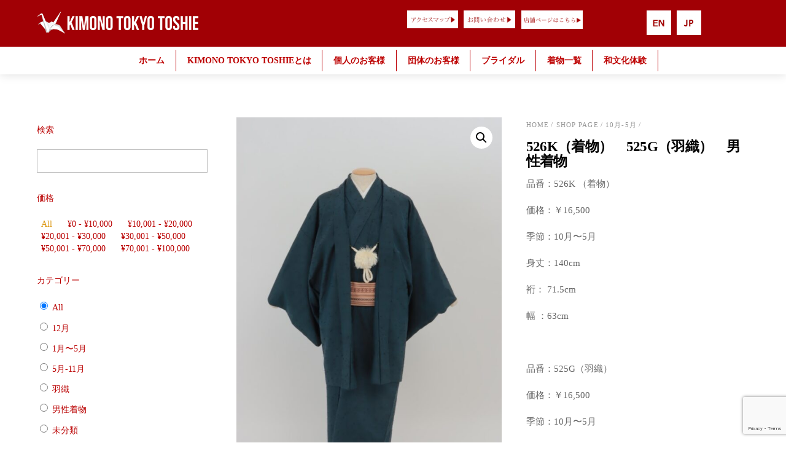

--- FILE ---
content_type: text/html; charset=UTF-8
request_url: https://kimono-tokyo.net/product/526k%EF%BC%88%E7%9D%80%E7%89%A9%EF%BC%89%E3%80%80525g%EF%BC%88%E7%BE%BD%E7%B9%94%EF%BC%89%E3%80%80%E7%94%B7%E6%80%A7%E7%9D%80%E7%89%A9%E3%80%80/
body_size: 19383
content:
<!DOCTYPE html>
<html dir="ltr" lang="ja"
	prefix="og: https://ogp.me/ns#" >

<head>
		<meta charset="UTF-8" />
	<!-- wp_head -->
	<title>526K（着物） 525G（羽織） 男性着物 | KIMONO TOKYO TOSHIE</title>

		<!-- All in One SEO 4.4.1 - aioseo.com -->
		<meta name="robots" content="max-image-preview:large" />
		<link rel="canonical" href="https://kimono-tokyo.net/product/526k%ef%bc%88%e7%9d%80%e7%89%a9%ef%bc%89%e3%80%80525g%ef%bc%88%e7%be%bd%e7%b9%94%ef%bc%89%e3%80%80%e7%94%b7%e6%80%a7%e7%9d%80%e7%89%a9%e3%80%80/" />
		<meta name="generator" content="All in One SEO (AIOSEO) 4.4.1" />
		<meta property="og:locale" content="ja_JP" />
		<meta property="og:site_name" content="KIMONO TOKYO TOSHIE" />
		<meta property="og:type" content="article" />
		<meta property="og:title" content="526K（着物） 525G（羽織） 男性着物 | KIMONO TOKYO TOSHIE" />
		<meta property="og:url" content="https://kimono-tokyo.net/product/526k%ef%bc%88%e7%9d%80%e7%89%a9%ef%bc%89%e3%80%80525g%ef%bc%88%e7%be%bd%e7%b9%94%ef%bc%89%e3%80%80%e7%94%b7%e6%80%a7%e7%9d%80%e7%89%a9%e3%80%80/" />
		<meta property="og:image" content="https://kimono-tokyo.net/wp-content/uploads/2024/03/IMG_7544.jpg" />
		<meta property="og:image:secure_url" content="https://kimono-tokyo.net/wp-content/uploads/2024/03/IMG_7544.jpg" />
		<meta property="og:image:width" content="802" />
		<meta property="og:image:height" content="1203" />
		<meta property="article:published_time" content="2024-03-31T08:54:30+00:00" />
		<meta property="article:modified_time" content="2024-03-31T09:34:06+00:00" />
		<meta name="twitter:card" content="summary" />
		<meta name="twitter:title" content="526K（着物） 525G（羽織） 男性着物 | KIMONO TOKYO TOSHIE" />
		<meta name="twitter:image" content="https://kimono-tokyo.net/wp-content/uploads/2024/03/IMG_7544.jpg" />
		<meta name="google" content="nositelinkssearchbox" />
		<script type="application/ld+json" class="aioseo-schema">
			{"@context":"https:\/\/schema.org","@graph":[{"@type":"BreadcrumbList","@id":"https:\/\/kimono-tokyo.net\/product\/526k%ef%bc%88%e7%9d%80%e7%89%a9%ef%bc%89%e3%80%80525g%ef%bc%88%e7%be%bd%e7%b9%94%ef%bc%89%e3%80%80%e7%94%b7%e6%80%a7%e7%9d%80%e7%89%a9%e3%80%80\/#breadcrumblist","itemListElement":[{"@type":"ListItem","@id":"https:\/\/kimono-tokyo.net\/#listItem","position":1,"item":{"@type":"WebPage","@id":"https:\/\/kimono-tokyo.net\/","name":"\u30db\u30fc\u30e0","description":"\u767d\u91d1\u30fb\u516b\u82b3\u5712\u8fd1\u304f\u3067\u7740\u7269\u30ec\u30f3\u30bf\u30eb\u30fb\u7740\u4ed8\u30b5\u30fc\u30d3\u30b9\u3092\u63d0\u4f9b\u3059\u308b\u4f1a\u793e\u300cKIMONO TOKYO TOSHIE\u300d\u306e\u30b3\u30fc\u30dd\u30ec\u30fc\u30c8\u30b5\u30a4\u30c8\u3002\u904b\u55b6\u5e97\u8217KIMONO QUEEN\u306f\u3001\u5e1d\u56fd\u30db\u30c6\u30eb\u3001\u516d\u672c\u6728\u30d2\u30eb\u30ba\u3001ANA\u30a4\u30f3\u30bf\u30fc\u30b3\u30f3\u30c1\u30cd\u30f3\u30bf\u30eb\u30db\u30c6\u30eb\u306b\u3054\u3056\u3044\u307e\u3059\u3002\u304a\u6c17\u8efd\u306b\u3054\u76f8\u8ac7\u304f\u3060\u3055\u3044\u307e\u305b\u3002","url":"https:\/\/kimono-tokyo.net\/"},"nextItem":"https:\/\/kimono-tokyo.net\/product\/526k%ef%bc%88%e7%9d%80%e7%89%a9%ef%bc%89%e3%80%80525g%ef%bc%88%e7%be%bd%e7%b9%94%ef%bc%89%e3%80%80%e7%94%b7%e6%80%a7%e7%9d%80%e7%89%a9%e3%80%80\/#listItem"},{"@type":"ListItem","@id":"https:\/\/kimono-tokyo.net\/product\/526k%ef%bc%88%e7%9d%80%e7%89%a9%ef%bc%89%e3%80%80525g%ef%bc%88%e7%be%bd%e7%b9%94%ef%bc%89%e3%80%80%e7%94%b7%e6%80%a7%e7%9d%80%e7%89%a9%e3%80%80\/#listItem","position":2,"item":{"@type":"WebPage","@id":"https:\/\/kimono-tokyo.net\/product\/526k%ef%bc%88%e7%9d%80%e7%89%a9%ef%bc%89%e3%80%80525g%ef%bc%88%e7%be%bd%e7%b9%94%ef%bc%89%e3%80%80%e7%94%b7%e6%80%a7%e7%9d%80%e7%89%a9%e3%80%80\/","name":"526K\uff08\u7740\u7269\uff09\u3000525G\uff08\u7fbd\u7e54\uff09\u3000\u7537\u6027\u7740\u7269\u3000","url":"https:\/\/kimono-tokyo.net\/product\/526k%ef%bc%88%e7%9d%80%e7%89%a9%ef%bc%89%e3%80%80525g%ef%bc%88%e7%be%bd%e7%b9%94%ef%bc%89%e3%80%80%e7%94%b7%e6%80%a7%e7%9d%80%e7%89%a9%e3%80%80\/"},"previousItem":"https:\/\/kimono-tokyo.net\/#listItem"}]},{"@type":"ItemPage","@id":"https:\/\/kimono-tokyo.net\/product\/526k%ef%bc%88%e7%9d%80%e7%89%a9%ef%bc%89%e3%80%80525g%ef%bc%88%e7%be%bd%e7%b9%94%ef%bc%89%e3%80%80%e7%94%b7%e6%80%a7%e7%9d%80%e7%89%a9%e3%80%80\/#itempage","url":"https:\/\/kimono-tokyo.net\/product\/526k%ef%bc%88%e7%9d%80%e7%89%a9%ef%bc%89%e3%80%80525g%ef%bc%88%e7%be%bd%e7%b9%94%ef%bc%89%e3%80%80%e7%94%b7%e6%80%a7%e7%9d%80%e7%89%a9%e3%80%80\/","name":"526K\uff08\u7740\u7269\uff09 525G\uff08\u7fbd\u7e54\uff09 \u7537\u6027\u7740\u7269 | KIMONO TOKYO TOSHIE","inLanguage":"ja","isPartOf":{"@id":"https:\/\/kimono-tokyo.net\/#website"},"breadcrumb":{"@id":"https:\/\/kimono-tokyo.net\/product\/526k%ef%bc%88%e7%9d%80%e7%89%a9%ef%bc%89%e3%80%80525g%ef%bc%88%e7%be%bd%e7%b9%94%ef%bc%89%e3%80%80%e7%94%b7%e6%80%a7%e7%9d%80%e7%89%a9%e3%80%80\/#breadcrumblist"},"author":{"@id":"https:\/\/kimono-tokyo.net\/author\/kimono-t-t\/#author"},"creator":{"@id":"https:\/\/kimono-tokyo.net\/author\/kimono-t-t\/#author"},"image":{"@type":"ImageObject","url":"https:\/\/kimono-tokyo.net\/wp-content\/uploads\/2024\/03\/IMG_7544.jpg","@id":"https:\/\/kimono-tokyo.net\/#mainImage","width":802,"height":1203},"primaryImageOfPage":{"@id":"https:\/\/kimono-tokyo.net\/product\/526k%ef%bc%88%e7%9d%80%e7%89%a9%ef%bc%89%e3%80%80525g%ef%bc%88%e7%be%bd%e7%b9%94%ef%bc%89%e3%80%80%e7%94%b7%e6%80%a7%e7%9d%80%e7%89%a9%e3%80%80\/#mainImage"},"datePublished":"2024-03-31T08:54:30+09:00","dateModified":"2024-03-31T09:34:06+09:00"},{"@type":"Organization","@id":"https:\/\/kimono-tokyo.net\/#organization","name":"KIMONO TOKYO TOSHIE","url":"https:\/\/kimono-tokyo.net\/"},{"@type":"Person","@id":"https:\/\/kimono-tokyo.net\/author\/kimono-t-t\/#author","url":"https:\/\/kimono-tokyo.net\/author\/kimono-t-t\/","name":"KIMONO TOKYO TOSHIE","image":{"@type":"ImageObject","@id":"https:\/\/kimono-tokyo.net\/product\/526k%ef%bc%88%e7%9d%80%e7%89%a9%ef%bc%89%e3%80%80525g%ef%bc%88%e7%be%bd%e7%b9%94%ef%bc%89%e3%80%80%e7%94%b7%e6%80%a7%e7%9d%80%e7%89%a9%e3%80%80\/#authorImage","url":"https:\/\/secure.gravatar.com\/avatar\/8679bbfb632381e17aebad0f73b13b60?s=96&d=mm&r=g","width":96,"height":96,"caption":"KIMONO TOKYO TOSHIE"}},{"@type":"WebSite","@id":"https:\/\/kimono-tokyo.net\/#website","url":"https:\/\/kimono-tokyo.net\/","name":"KIMONO TOKYO TOSHIE","description":"\u767d\u91d1\u9ad8\u8f2a\u306e\u7740\u7269\u30ec\u30f3\u30bf\u30eb\u30b5\u30ed\u30f3","inLanguage":"ja","publisher":{"@id":"https:\/\/kimono-tokyo.net\/#organization"}}]}
		</script>
		<!-- All in One SEO -->

<link rel='dns-prefetch' href='//webfonts.xserver.jp' />
<link rel='dns-prefetch' href='//www.google.com' />
<link rel='dns-prefetch' href='//fonts.googleapis.com' />
<link rel='dns-prefetch' href='//s.w.org' />
<link rel="alternate" type="application/rss+xml" title="KIMONO TOKYO TOSHIE &raquo; フィード" href="https://kimono-tokyo.net/feed/" />
<link rel="alternate" type="application/rss+xml" title="KIMONO TOKYO TOSHIE &raquo; コメントフィード" href="https://kimono-tokyo.net/comments/feed/" />
<link rel="alternate" type="application/rss+xml" title="KIMONO TOKYO TOSHIE &raquo; 526K（着物）　525G（羽織）　男性着物　 のコメントのフィード" href="https://kimono-tokyo.net/product/526k%ef%bc%88%e7%9d%80%e7%89%a9%ef%bc%89%e3%80%80525g%ef%bc%88%e7%be%bd%e7%b9%94%ef%bc%89%e3%80%80%e7%94%b7%e6%80%a7%e7%9d%80%e7%89%a9%e3%80%80/feed/" />
		<script type="text/javascript">
			window._wpemojiSettings = {"baseUrl":"https:\/\/s.w.org\/images\/core\/emoji\/13.0.0\/72x72\/","ext":".png","svgUrl":"https:\/\/s.w.org\/images\/core\/emoji\/13.0.0\/svg\/","svgExt":".svg","source":{"concatemoji":"https:\/\/kimono-tokyo.net\/wp-includes\/js\/wp-emoji-release.min.js?ver=5.5.17"}};
			!function(e,a,t){var n,r,o,i=a.createElement("canvas"),p=i.getContext&&i.getContext("2d");function s(e,t){var a=String.fromCharCode;p.clearRect(0,0,i.width,i.height),p.fillText(a.apply(this,e),0,0);e=i.toDataURL();return p.clearRect(0,0,i.width,i.height),p.fillText(a.apply(this,t),0,0),e===i.toDataURL()}function c(e){var t=a.createElement("script");t.src=e,t.defer=t.type="text/javascript",a.getElementsByTagName("head")[0].appendChild(t)}for(o=Array("flag","emoji"),t.supports={everything:!0,everythingExceptFlag:!0},r=0;r<o.length;r++)t.supports[o[r]]=function(e){if(!p||!p.fillText)return!1;switch(p.textBaseline="top",p.font="600 32px Arial",e){case"flag":return s([127987,65039,8205,9895,65039],[127987,65039,8203,9895,65039])?!1:!s([55356,56826,55356,56819],[55356,56826,8203,55356,56819])&&!s([55356,57332,56128,56423,56128,56418,56128,56421,56128,56430,56128,56423,56128,56447],[55356,57332,8203,56128,56423,8203,56128,56418,8203,56128,56421,8203,56128,56430,8203,56128,56423,8203,56128,56447]);case"emoji":return!s([55357,56424,8205,55356,57212],[55357,56424,8203,55356,57212])}return!1}(o[r]),t.supports.everything=t.supports.everything&&t.supports[o[r]],"flag"!==o[r]&&(t.supports.everythingExceptFlag=t.supports.everythingExceptFlag&&t.supports[o[r]]);t.supports.everythingExceptFlag=t.supports.everythingExceptFlag&&!t.supports.flag,t.DOMReady=!1,t.readyCallback=function(){t.DOMReady=!0},t.supports.everything||(n=function(){t.readyCallback()},a.addEventListener?(a.addEventListener("DOMContentLoaded",n,!1),e.addEventListener("load",n,!1)):(e.attachEvent("onload",n),a.attachEvent("onreadystatechange",function(){"complete"===a.readyState&&t.readyCallback()})),(n=t.source||{}).concatemoji?c(n.concatemoji):n.wpemoji&&n.twemoji&&(c(n.twemoji),c(n.wpemoji)))}(window,document,window._wpemojiSettings);
		</script>
		<style>
	.themify_builder .wow { visibility: hidden; }
	div:not(.caroufredsel_wrapper) > .themify_builder_slider > li:not(:first-child), .mfp-hide { display: none; }
a.themify_lightbox, .module-gallery a, .gallery-icon, .themify_lightboxed_images .post a[href$="jpg"], .themify_lightboxed_images .post a[href$="gif"], .themify_lightboxed_images .post a[href$="png"], .themify_lightboxed_images .post a[href$="JPG"], .themify_lightboxed_images .post a[href$="GIF"], .themify_lightboxed_images .post a[href$="PNG"], .themify_lightboxed_images .post a[href$="jpeg"], .themify_lightboxed_images .post a[href$="JPEG"] { cursor:not-allowed; }
	.themify_lightbox_loaded a.themify_lightbox, .themify_lightbox_loaded .module-gallery a, .themify_lightbox_loaded .gallery-icon { cursor:pointer; }
	</style><style type="text/css">
img.wp-smiley,
img.emoji {
	display: inline !important;
	border: none !important;
	box-shadow: none !important;
	height: 1em !important;
	width: 1em !important;
	margin: 0 .07em !important;
	vertical-align: -0.1em !important;
	background: none !important;
	padding: 0 !important;
}
</style>
	<link rel='stylesheet' id='sbi_styles-css'  href='https://kimono-tokyo.net/wp-content/plugins/instagram-feed/css/sbi-styles.min.css?ver=6.1.4' type='text/css' media='all' />
<link rel='stylesheet' id='themify-common-css'  href='https://kimono-tokyo.net/wp-content/themes/themify-shoppe/themify/css/themify.common.css?ver=4.9.1' type='text/css' media='all' />
<meta name="themify-framework-css" data-href="https://kimono-tokyo.net/wp-content/themes/themify-shoppe/themify/css/themify.framework.css?ver=4.9.1" content="themify-framework-css" id="themify-framework-css" /><meta name="builder-styles-css" data-href="https://kimono-tokyo.net/wp-content/themes/themify-shoppe/themify/themify-builder/css/themify-builder-style.css?ver=4.9.1" content="builder-styles-css" id="builder-styles-css" />
<link rel='stylesheet' id='wp-block-library-css'  href='https://kimono-tokyo.net/wp-includes/css/dist/block-library/style.min.css?ver=5.5.17' type='text/css' media='all' />
<link rel='stylesheet' id='wc-block-style-css'  href='https://kimono-tokyo.net/wp-content/plugins/woocommerce/packages/woocommerce-blocks/build/style.css?ver=2.4.5' type='text/css' media='all' />
<link rel='stylesheet' id='color-filters-css'  href='https://kimono-tokyo.net/wp-content/plugins/color-filters/assets/css/color-filters.css?ver=5.5.17' type='text/css' media='all' />
<link rel='stylesheet' id='contact-form-7-css'  href='https://kimono-tokyo.net/wp-content/plugins/contact-form-7/includes/css/styles.css?ver=5.1.6' type='text/css' media='all' />
<link rel='stylesheet' id='gp-bttp-style-css'  href='https://kimono-tokyo.net/wp-content/plugins/gp-back-to-top/css/gp-bttp.css?ver=2.0' type='text/css' media='all' />
<link rel='stylesheet' id='whats-new-style-css'  href='https://kimono-tokyo.net/wp-content/plugins/whats-new-genarator/whats-new.css?ver=2.0.2' type='text/css' media='all' />
<link rel='stylesheet' id='photoswipe-css'  href='https://kimono-tokyo.net/wp-content/plugins/woocommerce/assets/css/photoswipe/photoswipe.css?ver=3.8.3' type='text/css' media='all' />
<link rel='stylesheet' id='photoswipe-default-skin-css'  href='https://kimono-tokyo.net/wp-content/plugins/woocommerce/assets/css/photoswipe/default-skin/default-skin.css?ver=3.8.3' type='text/css' media='all' />
<link rel='stylesheet' id='woocommerce-layout-css'  href='https://kimono-tokyo.net/wp-content/plugins/woocommerce/assets/css/woocommerce-layout.css?ver=3.8.3' type='text/css' media='all' />
<link rel='stylesheet' id='woocommerce-smallscreen-css'  href='https://kimono-tokyo.net/wp-content/plugins/woocommerce/assets/css/woocommerce-smallscreen.css?ver=3.8.3' type='text/css' media='only screen and (max-width: 768px)' />
<link rel='stylesheet' id='woocommerce-general-css'  href='https://kimono-tokyo.net/wp-content/plugins/woocommerce/assets/css/woocommerce.css?ver=3.8.3' type='text/css' media='all' />
<style id='woocommerce-inline-inline-css' type='text/css'>
.woocommerce form .form-row .required { visibility: visible; }
</style>
<link rel='stylesheet' id='theme-style-css'  href='https://kimono-tokyo.net/wp-content/themes/themify-shoppe/style.css?ver=5.5.17' type='text/css' media='all' />
<link rel='stylesheet' id='themify-media-queries-css'  href='https://kimono-tokyo.net/wp-content/themes/themify-shoppe/media-queries.css?ver=5.5.17' type='text/css' media='all' />
<link rel='stylesheet' id='themify-woocommerce-css'  href='https://kimono-tokyo.net/wp-content/themes/themify-shoppe/styles/woocommerce.css?ver=5.5.17' type='text/css' media='all' />
<link rel='stylesheet' id='header-logo-left-css'  href='https://kimono-tokyo.net/wp-content/themes/themify-shoppe/styles/header-logo-left.css?ver=5.5.17' type='text/css' media='all' />
<link rel='stylesheet' id='theme-style-child-css'  href='https://kimono-tokyo.net/wp-content/themes/kimono-tokyo/style.css?ver=5.5.17' type='text/css' media='all' />
<link rel='stylesheet' id='themify-icons-css'  href='https://kimono-tokyo.net/wp-content/plugins/themify-wc-product-filter/admin/themify-icons/themify-icons.css?ver=1.2.3' type='text/css' media='all' />
<link rel='stylesheet' id='wpf-css'  href='https://kimono-tokyo.net/wp-content/plugins/themify-wc-product-filter/public/css/wpf-public.css?ver=1.2.3' type='text/css' media='all' />
<link rel='stylesheet' id='themify-google-fonts-css'  href='https://fonts.googleapis.com/css?family=Libre+Franklin:400,300,500,600,700&#038;subset=latin' type='text/css' media='all' />
<script type='text/javascript' src='https://kimono-tokyo.net/wp-includes/js/jquery/jquery.js?ver=1.12.4-wp' id='jquery-core-js'></script>
<script type='text/javascript' src='//webfonts.xserver.jp/js/xserver.js?ver=1.2.1' id='typesquare_std-js'></script>
<script type='text/javascript' src='https://kimono-tokyo.net/wp-includes/js/jquery/ui/core.min.js?ver=1.11.4' id='jquery-ui-core-js'></script>
<script type='text/javascript' src='https://kimono-tokyo.net/wp-includes/js/jquery/ui/widget.min.js?ver=1.11.4' id='jquery-ui-widget-js'></script>
<script type='text/javascript' src='https://kimono-tokyo.net/wp-includes/js/jquery/ui/mouse.min.js?ver=1.11.4' id='jquery-ui-mouse-js'></script>
<script type='text/javascript' src='https://kimono-tokyo.net/wp-includes/js/jquery/ui/slider.min.js?ver=1.11.4' id='jquery-ui-slider-js'></script>
<script type='text/javascript' id='ewd-uwcf-js-js-extra'>
/* <![CDATA[ */
var EWD_UWCF_Data = [];
/* ]]> */
</script>
<script type='text/javascript' src='https://kimono-tokyo.net/wp-content/plugins/color-filters/js/ewd-uwcf-js.js?ver=2.1.0a' id='ewd-uwcf-js-js'></script>
<link rel="https://api.w.org/" href="https://kimono-tokyo.net/wp-json/" /><link rel="alternate" type="application/json" href="https://kimono-tokyo.net/wp-json/wp/v2/product/6570" /><link rel="EditURI" type="application/rsd+xml" title="RSD" href="https://kimono-tokyo.net/xmlrpc.php?rsd" />
<link rel="wlwmanifest" type="application/wlwmanifest+xml" href="https://kimono-tokyo.net/wp-includes/wlwmanifest.xml" /> 
<meta name="generator" content="WordPress 5.5.17" />
<meta name="generator" content="WooCommerce 3.8.3" />
<link rel='shortlink' href='https://kimono-tokyo.net/?p=6570' />
<link rel="alternate" type="application/json+oembed" href="https://kimono-tokyo.net/wp-json/oembed/1.0/embed?url=https%3A%2F%2Fkimono-tokyo.net%2Fproduct%2F526k%25ef%25bc%2588%25e7%259d%2580%25e7%2589%25a9%25ef%25bc%2589%25e3%2580%2580525g%25ef%25bc%2588%25e7%25be%25bd%25e7%25b9%2594%25ef%25bc%2589%25e3%2580%2580%25e7%2594%25b7%25e6%2580%25a7%25e7%259d%2580%25e7%2589%25a9%25e3%2580%2580%2F" />
<link rel="alternate" type="text/xml+oembed" href="https://kimono-tokyo.net/wp-json/oembed/1.0/embed?url=https%3A%2F%2Fkimono-tokyo.net%2Fproduct%2F526k%25ef%25bc%2588%25e7%259d%2580%25e7%2589%25a9%25ef%25bc%2589%25e3%2580%2580525g%25ef%25bc%2588%25e7%25be%25bd%25e7%25b9%2594%25ef%25bc%2589%25e3%2580%2580%25e7%2594%25b7%25e6%2580%25a7%25e7%259d%2580%25e7%2589%25a9%25e3%2580%2580%2F&#038;format=xml" />


<link href="https://kimono-tokyo.net/wp-content/uploads/2018/11/favicon.jpg" rel="shortcut icon" /> 




		<link rel="preconnect" href="https://fonts.googleapis.com" crossorigin/>
	
	<script type="text/javascript">
	    var tf_mobile_menu_trigger_point = 900;
	</script>
	
<meta name="viewport" content="width=device-width, initial-scale=1">
	<noscript><style>.woocommerce-product-gallery{ opacity: 1 !important; }</style></noscript>
	<link href="https://fonts.googleapis.com/css?family=Material+Icons|Material+Icons+Outlined|Material+Icons+Round|Material+Icons+Sharp|Material+Icons+Two+Tone" rel="stylesheet">
</head>
<body class="product-template-default single single-product postid-6570 theme-themify-shoppe woocommerce woocommerce-page woocommerce-no-js themify-fw-4-9-1 themify-shoppe-1-9-8 skin-default webkit not-ie default_width sidebar1 sidebar-left no-home no-touch builder-parallax-scrolling-active header-logo-left fixed-header cart-style-dropdown wc-cart-empty footer-block wishlist-icon-off cart-icon-off footer-menu-navigation-off product-img-left tile_enable  filter-hover-none filter-featured-only">

	<script type="text/javascript">
	function themifyMobileMenuTrigger(e) {
		var w = document.body.clientWidth;
		if( w > 0 && w <= tf_mobile_menu_trigger_point ) {
			document.body.classList.add( 'mobile_menu_active' );
		} else {
			document.body.classList.remove( 'mobile_menu_active' );
		}
		
	}
	themifyMobileMenuTrigger();
	var _init =function () {
	    jQuery( window ).on('tfsmartresize.tf_mobile_menu', themifyMobileMenuTrigger );
	    document.removeEventListener( 'DOMContentLoaded', _init, {once:true,passive:true} );
	    _init=null;
	};
	document.addEventListener( 'DOMContentLoaded', _init, {once:true,passive:true} );
</script>
	
	
	<div id="pagewrap" class="hfeed site">
							<div id="headerwrap"   >

											
<div class="top-bar-widgets">
	<div class="top-bar-widget-inner pagewidth clearfix">
		<div class="top-bar-left">
					</div>
		<div class="top-bar-right">
					</div>
		<!-- /.top-bar-widget-inner -->
	</div>
</div>
<!-- /.top-bar-widget -->										<!-- /Top bar widgets -->

					<!-- hook content: themify_header_before --><link rel="preload" href="https://kimono-tokyo.net/wp-content/themes/themify-shoppe/themify/themify-builder/css/themify-builder-style.css?ver=4.9.1" as="style" data-no-minify="1" /><script type="text/javascript">
				if(document.getElementById( "themify-builder-style" )===null ){
					var el =  document.getElementById( "builder-styles-css" );
					if(el!==null){
					var link = document.createElement("link");
					link.id="themify-builder-style";
					link.rel="stylesheet";
					link.type="text/css";
					link.href=el.getAttribute("data-href");
					el.parentNode.replaceChild( link, el);
					}
				}
			</script><link class="themify-builder-generated-css" id="themify-builder-35-generated" rel="stylesheet" href="https://kimono-tokyo.net/wp-content/uploads/themify-css/themify-builder-35-generated.css?ver=1720665517" type="text/css" /><div class="themify_builder_content themify_builder_content-35 themify_builder not_editable_builder" data-postid="35">
    	<!-- module_row -->
	<div   class="themify_builder_row module_row clearfix ktt-menu-full repeat module_row_0 themify_builder_35_row module_row_35-0 tb_4063cbe hide-mobile">
	    	    <div class="row_inner col_align_top gutter-none" >
			<div  class="module_column tb-column col4-1 first tb_35_column module_column_0 module_column_35-0-0 tb_4f3a11e">
	    	    	        <div class="tb-column-inner">
		        <!-- module image -->
    <div  class="module module-image tb_1028511  image-top  ">
	                <div class="image-wrap">
                            <a href="https://kimono-tokyo.net/"
                                      >
                                           <img loading="lazy" width="270" height="70" src="https://kimono-tokyo.net/wp-content/uploads/2018/11/logo-new.png" class=" wp-post-image wp-image-3108" title="logo-new" alt="logo-new" />                </a>
            
                        </div>
            <!-- /image-wrap -->
        
        
        </div>
    <!-- /module image -->
	        </div>
	    	</div>
		<div  class="module_column tb-column col4-1 middle tb_35_column module_column_1 module_column_35-0-1 tb_1563320">
	    	    	        <div class="tb-column-inner">
		        <!-- module image -->
    <div  class="module module-image tb_2fd96ca  image-top   hide-desktop hide-tablet hide-tablet_landscape hide-mobile">
	                <div class="image-wrap">
                            <img loading="lazy" width="250" height="55" src="https://kimono-tokyo.net/wp-content/uploads/2018/10/tel-japan-2.png" class=" wp-post-image wp-image-5002" title="tel-japan" alt="tel-japan" />            
                        </div>
            <!-- /image-wrap -->
        
        
        </div>
    <!-- /module image -->
	        </div>
	    	</div>
		<div  class="module_column tb-column col4-2 last tb_35_column module_column_2 module_column_35-0-2 tb_92af6f9">
	    	    	        <div class="tb-column-inner">
		    	<div  class="themify_builder_sub_row module_subrow clearfix repeat sub_row_0-2-0 tb_45449e7" >
	    	    <div class="subrow_inner gutter-narrow col_align_top" >
			<div  class="sub_column module_column col5-1 first sub_column_post_35 sub_column_0-2-0-0 tb_5d7e177"> 
	    	    	        <div class="tb-column-inner">
		        <!-- module image -->
    <div  class="module module-image tb_34cbccb  image-right  ">
	                <div class="image-wrap">
                            <a href="https://kimono-tokyo.net/access-map-jp/"
                                      >
                                           <img loading="lazy" width="200" height="70" src="https://kimono-tokyo.net/wp-content/uploads/2018/10/map2-1.png" class=" wp-post-image wp-image-3132" alt="map2" />                </a>
            
                        </div>
            <!-- /image-wrap -->
        
        
        </div>
    <!-- /module image -->
	        </div>
	    	</div>
		<div  class="sub_column module_column col5-1 second sub_column_post_35 sub_column_0-2-0-1 tb_e75089d"> 
	    	    	        <div class="tb-column-inner">
		        <!-- module image -->
    <div  class="module module-image tb_v0vx324  image-left  ">
	                <div class="image-wrap">
                            <a href="https://kimono-tokyo.net/aboutus/contact"
                                      >
                                           <img loading="lazy" width="200" height="70" src="https://kimono-tokyo.net/wp-content/uploads/2018/10/contact2-1.png" class=" wp-post-image wp-image-3131" alt="contact2" />                </a>
            
                        </div>
            <!-- /image-wrap -->
        
        
        </div>
    <!-- /module image -->
	        </div>
	    	</div>
		<div  class="sub_column module_column col5-1 third sub_column_post_35 sub_column_0-2-0-2 tb_72b9f61"> 
	    	    	        <div class="tb-column-inner">
		        <!-- module image -->
    <div  class="module module-image tb_en56995  image-left w20 ">
	                <div class="image-wrap">
                            <a href="https://kimonoqueen.tokyo/"
                                       rel="noopener" target="_blank">
                                           <img loading="lazy" width="235" height="70" src="https://kimono-tokyo.net/wp-content/uploads/2018/10/tenpo2.png" class=" wp-post-image wp-image-6088" alt="tenpo2" />                </a>
            
                        </div>
            <!-- /image-wrap -->
        
        
        </div>
    <!-- /module image -->
	        </div>
	    	</div>
		<div  class="sub_column module_column col5-1 fourth sub_column_post_35 sub_column_0-2-0-3 tb_929e4a1"> 
	    	    	        <div class="tb-column-inner">
		        <!-- module image -->
    <div  class="module module-image tb_4aqe324  image-right  ">
	                <div class="image-wrap">
                            <a href="https://kimono-tokyo.net/en"
                                      >
                                           <img loading="lazy" width="40" height="40" src="https://kimono-tokyo.net/wp-content/uploads/2018/10/en.jpg" class=" wp-post-image wp-image-3873" alt="en" />                </a>
            
                        </div>
            <!-- /image-wrap -->
        
        
        </div>
    <!-- /module image -->
	        </div>
	    	</div>
		<div  class="sub_column module_column col5-1 last sub_column_post_35 sub_column_0-2-0-4 tb_2o71495"> 
	    	    	        <div class="tb-column-inner">
		        <!-- module image -->
    <div  class="module module-image tb_mjra324  image-left  ">
	                <div class="image-wrap">
                            <a href="https://kimono-tokyo.net"
                                      >
                                           <img loading="lazy" width="40" height="40" src="https://kimono-tokyo.net/wp-content/uploads/2018/10/JP-1.jpg" class=" wp-post-image wp-image-1483" alt="JP-1" />                </a>
            
                        </div>
            <!-- /image-wrap -->
        
        
        </div>
    <!-- /module image -->
	        </div>
	    	</div>
		    </div>
	</div><!-- /themify_builder_sub_row -->
		        </div>
	    	</div>
		    </div>
	    <!-- /row_inner -->
	</div>
	<!-- /module_row -->
		<!-- module_row -->
	<div   class="themify_builder_row module_row clearfix repeat module_row_1 themify_builder_35_row module_row_35-1 tb_24c9608">
	    	    <div class="row_inner col_align_top" >
			<div  class="module_column tb-column col-full first tb_35_column module_column_0 module_column_35-1-0 tb_e5531a9">
	    	    	</div>
		    </div>
	    <!-- /row_inner -->
	</div>
	<!-- /module_row -->
	</div>
<!-- /hook content: themify_header_before -->
					<header id="header" class="pagewidth clearfix" itemscope="itemscope" itemtype="https://schema.org/WPHeader">

												<!-- hook content: themify_header_start --><link class="themify-builder-generated-css" id="themify-builder-1398-generated" rel="stylesheet" href="https://kimono-tokyo.net/wp-content/uploads/themify-css/themify-builder-1398-generated.css?ver=1732155569" type="text/css" /><div class="themify_builder_content themify_builder_content-1398 themify_builder not_editable_builder" data-postid="1398">
    	<!-- module_row -->
	<div   class="themify_builder_row module_row clearfix repeat fullwidth module_row_0 themify_builder_1398_row module_row_1398-0 tb_8e3025e hide-mobile">
	    	    <div class="row_inner col_align_top" >
			<div  class="module_column tb-column col-full first tb_1398_column module_column_0 module_column_1398-0-0 tb_7799548">
	    	    	        <div class="tb-column-inner">
		    <!-- module menu -->
<div  class="module module-menu tb_770b942   mobile-menu-slide" data-menu-style="mobile-menu-slide" data-menu-breakpoint="0" data-element-id="tb_770b942">
            
    <div class="module-menu-container "><ul id="menu-main" class="ui nav fullwidth transparent "><li id="menu-item-132" class="menu-item menu-item-type-post_type menu-item-object-page menu-item-home menu-item-132"><a href="https://kimono-tokyo.net/">ホーム</a></li>
<li id="menu-item-133" class="menu-item menu-item-type-post_type menu-item-object-page menu-item-133"><a href="https://kimono-tokyo.net/aboutus/">KIMONO TOKYO TOSHIEとは</a></li>
<li id="menu-item-136" class="menu-item menu-item-type-post_type menu-item-object-page menu-item-has-children menu-item-136"><a href="https://kimono-tokyo.net/individual-rental/">個人のお客様</a>
<ul class="sub-menu">
	<li id="menu-item-3974" class="menu-item menu-item-type-post_type menu-item-object-page menu-item-3974"><a href="https://kimono-tokyo.net/kitsuke/">着付サービス料金</a></li>
	<li id="menu-item-6036" class="menu-item menu-item-type-custom menu-item-object-custom menu-item-6036"><a target="_blank" rel="noopener noreferrer" href="https://kimonoqueen.tokyo/">KIMONO QUEEN</a></li>
</ul>
</li>
<li id="menu-item-138" class="menu-item menu-item-type-post_type menu-item-object-page menu-item-138"><a href="https://kimono-tokyo.net/group-plan/">団体のお客様</a></li>
<li id="menu-item-134" class="menu-item menu-item-type-post_type menu-item-object-page menu-item-134"><a href="https://kimono-tokyo.net/wedding-plan/">ブライダル</a></li>
<li id="menu-item-3163" class="menu-item menu-item-type-post_type menu-item-object-page current_page_parent menu-item-3163"><a href="https://kimono-tokyo.net/shop-page/">着物一覧</a></li>
<li id="menu-item-137" class="menu-item menu-item-type-post_type menu-item-object-page menu-item-137"><a href="https://kimono-tokyo.net/japanese-culture/">和文化体験</a></li>
</ul></div></div>
<!-- /module menu -->
	        </div>
	    	</div>
		    </div>
	    <!-- /row_inner -->
	</div>
	<!-- /module_row -->
	</div>
<!-- /hook content: themify_header_start -->
												    <a id="menu-icon" href="#mobile-menu"><span class="menu-icon-inner"></span></a>
						
						<div class="logo-wrap">
															<div id="site-logo"><a href="https://kimono-tokyo.net" title="KIMONO TOKYO TOSHIE"><span>KIMONO TOKYO TOSHIE</span></a></div>																						<div id="site-description" class="site-description"><span>白金高輪の着物レンタルサロン</span></div>													</div>

						<div id="mobile-menu" class="sidemenu sidemenu-off">

							
														
							<div class="top-icon-wrap">
																	<ul class="icon-menu">
																													</ul>
																																							</div>
															<nav id="main-nav-wrap" itemscope="itemscope" itemtype="https://schema.org/SiteNavigationElement">
									<ul id="main-nav" class="main-nav menu-name-mobile-menu"><li id='menu-item-1590' class="menu-item menu-item-type-post_type menu-item-object-page menu-item-home" ><a  href="https://kimono-tokyo.net/"><b>&#x1f3e0;HOME (日本語)</b></a> </li>
<li id='menu-item-1592' class="menu-item menu-item-type-post_type menu-item-object-page" ><a  href="https://kimono-tokyo.net/aboutus/">KIMONO TOKYO TOSHIEとは</a> </li>
<li id='menu-item-1600' class="menu-item menu-item-type-post_type menu-item-object-page menu-item-has-children has-sub-menu" ><a  href="https://kimono-tokyo.net/individual-rental/">　個人のお客様</a> 
<ul class="sub-menu">
<li id='menu-item-4065' class="menu-item menu-item-type-post_type menu-item-object-page" ><a  href="https://kimono-tokyo.net/kitsuke/">着付サービス</a> </li>
<li id='menu-item-4064' class="menu-item menu-item-type-post_type menu-item-object-page" ><a  href="https://kimono-tokyo.net/rental/">着物レンタル</a> </li>
<li id='menu-item-4063' class="menu-item menu-item-type-post_type menu-item-object-page" ><a  href="https://kimono-tokyo.net/maintenance/">着物メンテナンス</a> </li>
</ul>
</li>
<li id='menu-item-1604' class="menu-item menu-item-type-post_type menu-item-object-page" ><a  href="https://kimono-tokyo.net/group-plan/">団体のお客様</a> </li>
<li id='menu-item-1594' class="menu-item menu-item-type-post_type menu-item-object-page" ><a  href="https://kimono-tokyo.net/wedding-plan/">ブライダル</a> </li>
<li id='menu-item-1905' class="menu-item menu-item-type-custom menu-item-object-custom" ><a  href="http://kimono-tokyo.net/shop">着物一覧</a> </li>
<li id='menu-item-4798' class="menu-item menu-item-type-post_type menu-item-object-page" ><a  href="https://kimono-tokyo.net/school/">着付け教室</a> </li>
<li id='menu-item-1602' class="menu-item menu-item-type-post_type menu-item-object-page" ><a  href="https://kimono-tokyo.net/japanese-culture/">和文化体験</a> </li>
<li id='menu-item-1598' class="menu-item menu-item-type-post_type menu-item-object-page" ><a  href="https://kimono-tokyo.net/contact/">ご予約・お問い合わせ</a> </li>
<li id='menu-item-1591' class="menu-item menu-item-type-post_type menu-item-object-page" ><a  href="https://kimono-tokyo.net/en/"><b>&#x1f3e0;HOME (ENGLISH)</b></a> </li>
<li id='menu-item-1593' class="menu-item menu-item-type-post_type menu-item-object-page" ><a  href="https://kimono-tokyo.net/en-about-us/">Why? KIMONO TOKYO TOSHIE</a> </li>
<li id='menu-item-1603' class="menu-item menu-item-type-post_type menu-item-object-page" ><a  href="https://kimono-tokyo.net/en-japanese-culture/">Standard  Plan</a> </li>
<li id='menu-item-1595' class="menu-item menu-item-type-post_type menu-item-object-page" ><a  href="https://kimono-tokyo.net/en-wedding-plan/">Wedding Plan</a> </li>
<li id='menu-item-1605' class="menu-item menu-item-type-post_type menu-item-object-page" ><a  href="https://kimono-tokyo.net/en-group-plan/">Group Plan</a> </li>
<li id='menu-item-1599' class="menu-item menu-item-type-post_type menu-item-object-page" ><a  href="https://kimono-tokyo.net/en-contact/">Reservation / Contact Us</a> </li>
</ul>									<!-- /#main-nav -->
								</nav>
																					
							<a id="menu-icon-close" aria-label="Close menu" href="#mobile-menu"></a>

							
						</div>
												<!-- /#mobile-menu -->
						
						
						
					</header>
					<!-- /#header -->

					
				</div>
					<!-- /#headerwrap -->

		<div id="body" class="clearfix">

		<!-- hook content: themify_layout_before --><link class="themify-builder-generated-css" id="themify-builder-750-generated" rel="stylesheet" href="https://kimono-tokyo.net/wp-content/uploads/themify-css/themify-builder-750-generated.css?ver=1722414317" type="text/css" /><div class="themify_builder_content themify_builder_content-750 themify_builder not_editable_builder" data-postid="750">
    	<!-- module_row -->
	<div   class="themify_builder_row module_row clearfix repeat fullwidth module_row_0 themify_builder_750_row module_row_750-0 tb_27ce5d6 hide-desktop hide-tablet hide-tablet_landscape">
	    	    <div class="row_inner col_align_top gutter-narrow"   data-basecol="5" data-col_mobile="column4-1">
			<div  class="module_column tb-column col5-1 first tb_750_column module_column_0 module_column_750-0-0 tb_574e272">
	    	    	        <div class="tb-column-inner">
		        <!-- module image -->
    <div  class="module module-image tb_e5da572  image-top  ">
	                <div class="image-wrap">
                            <a href="https://kimono-tokyo.net/access-map-jp/"
                                      >
                                           <img loading="lazy" width="230" height="105" src="https://kimono-tokyo.net/wp-content/uploads/2018/11/menu.jpg" class=" wp-post-image wp-image-3164" title="menu" alt="menu" />                </a>
            
                        </div>
            <!-- /image-wrap -->
        
        
        </div>
    <!-- /module image -->
	        </div>
	    	</div>
		<div  class="module_column tb-column col5-1 second tb_750_column module_column_1 module_column_750-0-1 tb_ba54171" >
	    	    	        <div class="tb-column-inner">
		        <!-- module image -->
    <div  class="module module-image tb_2qmt304  image-top  ">
	                <div class="image-wrap">
                            <a href="https://kimono-tokyo.net/contact/"
                                      >
                                           <img loading="lazy" width="230" height="105" src="https://kimono-tokyo.net/wp-content/uploads/2018/11/menu1-1.jpg" class=" wp-post-image wp-image-3165" title="menu1" alt="menu1" />                </a>
            
                        </div>
            <!-- /image-wrap -->
        
        
        </div>
    <!-- /module image -->
	        </div>
	    	</div>
		<div  class="module_column tb-column col5-1 third tb_750_column module_column_2 module_column_750-0-2 tb_0e34984 ml12" >
	    	    	        <div class="tb-column-inner">
		        <!-- module image -->
    <div  class="module module-image tb_fnzm715  image-top  ">
	                <div class="image-wrap">
                            <a href="https://kimonoqueen.tokyo/"
                                       rel="noopener" target="_blank">
                                           <img loading="lazy" width="230" height="105" src="https://kimono-tokyo.net/wp-content/uploads/2018/10/spmenu_shop.png" class=" wp-post-image wp-image-6102" title="spmenu_shop" alt="spmenu_shop" />                </a>
            
                        </div>
            <!-- /image-wrap -->
        
        
        </div>
    <!-- /module image -->
	        </div>
	    	</div>
		<div  class="module_column tb-column col5-1 fourth tb_750_column module_column_3 module_column_750-0-3 tb_0d264e4">
	    	    	        <div class="tb-column-inner">
		        <!-- module image -->
    <div  class="module module-image tb_ve0x305  image-top  ">
	                <div class="image-wrap">
                            <a href="https://kimono-tokyo.net/en/"
                                      >
                                           <img loading="lazy" width="230" height="105" src="https://kimono-tokyo.net/wp-content/uploads/2018/10/14-3.jpg" class=" wp-post-image wp-image-1585" title="14" alt="14" />                </a>
            
                        </div>
            <!-- /image-wrap -->
        
        
        </div>
    <!-- /module image -->
	        </div>
	    	</div>
		<div  class="module_column tb-column col5-1 last tb_750_column module_column_4 module_column_750-0-4 tb_jdem408 ml12" >
	    	    	        <div class="tb-column-inner">
		        <!-- module image -->
    <div  class="module module-image tb_pkdf305  image-top  ">
	                <div class="image-wrap">
                            <a href="https://kimono-tokyo.net/"
                                      >
                                           <img loading="lazy" width="230" height="105" src="https://kimono-tokyo.net/wp-content/uploads/2018/10/13-4.jpg" class=" wp-post-image wp-image-1586" title="13" alt="13" />                </a>
            
                        </div>
            <!-- /image-wrap -->
        
        
        </div>
    <!-- /module image -->
	        </div>
	    	</div>
		    </div>
	    <!-- /row_inner -->
	</div>
	<!-- /module_row -->
		<!-- module_row -->
	<div   class="themify_builder_row module_row clearfix repeat fullwidth module_row_1 themify_builder_750_row module_row_750-1 tb_1d6db35 hide-desktop hide-tablet hide-tablet_landscape">
	    	    <div class="row_inner col_align_top" >
			<div  class="module_column tb-column col-full first tb_750_column module_column_0 module_column_750-1-0 tb_a3d72e6">
	    	    	        <div class="tb-column-inner">
		    <!-- module text -->
<div  class="module module-text tb_b683373  repeat  ">
            <div  class="tb_text_wrap">
    <p><a href="tel:0362058895"><img src="https://kimono-tokyo.net/wp-content/uploads/2018/10/phone2-1-1.jpg" /></a></p>
    </div>
</div>
<!-- /module text -->
	        </div>
	    	</div>
		    </div>
	    <!-- /row_inner -->
	</div>
	<!-- /module_row -->
	</div>
<!-- /hook content: themify_layout_before -->
	
		<!-- layout -->
		<div id="layout-wrap">
		<div id="layout" class="pagewidth clearfix">

	        			<!-- content -->
			<div id="content">
				
				
				
				<div data-slug="" class="wpf-search-container">
		
			<div class="woocommerce-notices-wrapper"></div><div id="product-6570" class="has-post-title has-post-date has-post-category has-post-tag no-post-comment no-post-author fullcover product type-product post-6570 status-publish first instock product_cat-265 product_cat-266 product_cat-10-5 has-post-thumbnail shipping-taxable product-type-simple">

	<div class="woocommerce-product-gallery woocommerce-product-gallery--with-images woocommerce-product-gallery--columns-4 images" data-columns="4" style="opacity: 0; transition: opacity .25s ease-in-out;">
	<figure class="woocommerce-product-gallery__wrapper">
		<div data-thumb="https://kimono-tokyo.net/wp-content/uploads/2024/03/IMG_7544-100x100.jpg" data-thumb-alt="" class="woocommerce-product-gallery__image"><a href="https://kimono-tokyo.net/wp-content/uploads/2024/03/IMG_7544.jpg"><img width="600" height="900" src="https://kimono-tokyo.net/wp-content/uploads/2024/03/IMG_7544-600x900.jpg" class="wp-post-image" alt="" loading="lazy" title="IMG_7544" data-caption="" data-src="https://kimono-tokyo.net/wp-content/uploads/2024/03/IMG_7544.jpg" data-large_image="https://kimono-tokyo.net/wp-content/uploads/2024/03/IMG_7544.jpg" data-large_image_width="802" data-large_image_height="1203" srcset="https://kimono-tokyo.net/wp-content/uploads/2024/03/IMG_7544-600x900.jpg 600w, https://kimono-tokyo.net/wp-content/uploads/2024/03/IMG_7544-200x300.jpg 200w, https://kimono-tokyo.net/wp-content/uploads/2024/03/IMG_7544-683x1024.jpg 683w, https://kimono-tokyo.net/wp-content/uploads/2024/03/IMG_7544-768x1152.jpg 768w, https://kimono-tokyo.net/wp-content/uploads/2024/03/IMG_7544.jpg 802w" sizes="(max-width: 600px) 100vw, 600px" /></a></div>	</figure>
</div>

	<div class="summary entry-summary">
		<nav class="woocommerce-breadcrumb"><a href="https://kimono-tokyo.net">Home</a>&nbsp;&#47;&nbsp;<a href="https://kimono-tokyo.net/shop-page/">shop page</a>&nbsp;&#47;&nbsp;<a href="https://kimono-tokyo.net/product-category/10-5/">10月-5月</a>&nbsp;&#47;&nbsp;</nav><h1 class="product_title entry-title">526K（着物）　525G（羽織）　男性着物　</h1><p class="price"></p>
<div class="woocommerce-product-details__short-description">
	<div class="product-description"><p><span style="font-weight: 400;">品番：526K （着物）</span></p>
<p>価格：￥16,500</p>
<p><span style="font-weight: 400;">季節：10月〜5月</span></p>
<p><span style="font-weight: 400;">身丈：140cm</span></p>
<p><span style="font-weight: 400;">裄： 71.5cm</span></p>
<p><span style="font-weight: 400;">幅 ：63cm</span></p>
<p>&nbsp;</p>
<p><span style="font-weight: 400;">品番：525G（羽織）</span></p>
<p>価格：￥16,500</p>
<p><span style="font-weight: 400;">季節：10月〜5月</span></p>
<p><span style="font-weight: 400;">身丈：94cm</span></p>
<p><span style="font-weight: 400;">裄： 72.5cm</span></p>
<p><span style="font-weight: 400;">幅 ：63cm</span></p>
</div><!-- /.product-description --></div>
<div class="product_meta">

	
	
	<span class="posted_in">商品カテゴリー: <a href="https://kimono-tokyo.net/product-category/%e7%be%bd%e7%b9%94/" rel="tag">羽織</a>, <a href="https://kimono-tokyo.net/product-category/%e7%94%b7%e6%80%a7%e7%9d%80%e7%89%a9/" rel="tag">男性着物</a>, <a href="https://kimono-tokyo.net/product-category/10-5/" rel="tag">10月-5月</a></span>
	
	
</div>
	</div>

	</div>


		
	</div>							</div>
			<!-- /#content -->
			     
    <aside id="sidebar" itemscope="itemscope" itemtype="https://schema.org/WPSidebar">

            
            <div id="text-4" class="widget widget_text">			<div class="textwidget">        <form data-slug="wpf_5bcd3f3734e05" action="https://kimono-tokyo.net/wp-admin/admin-ajax.php?action=wpf_search" method="get" class="wpf_form wpf_form_wpf_5bcd3f3734e05 wpf_form_ajax wpf_submit_on_change">
            <input type="hidden" name="id" value="wpf_5bcd3f3734e05" />
            <input type="hidden" name="wpf" value="1" />
			<input type="hidden" value="" name="orderby" />
			<input type="hidden" value="" name="wpf_cols" />
                            <input type="hidden" value="" name="wpf_page" />
            			            <div class="wpf_items_wrapper wpf_layout_vertical">
                                                                                                                <div class="wpf_item wpf_item_title">
                                                                    <label class="wpf_item_name" for="wpf_wpf_5bcd3f3734e05_item_title">検索</label>
                                                                                                <div class="wpf_autocomplete">
                    <input type="text" autocomplete="off" name="%e6%a4%9c%e7%b4%a2" value="" />
                    <span class="wpf-search-wait"></span>
                </div>                                                            </div>
                                                                                                                                                            <div class="wpf_item wpf_item_price">
                                                                    <label class="wpf_item_name" for="wpf_wpf_5bcd3f3734e05_item_price">価格</label>
                                                                                                <ul class="wpf_price_range">
                        <li>
                            <input  checked="checked" id="wpf_wpf_5bcd3f3734e05_item_price_all" type="radio" name="%e4%be%a1%e6%a0%bc" value=""/>
                            <label for="wpf_wpf_5bcd3f3734e05_item_price_all">All</label>
                        </li>
                                                                                <li>
                                <input  id="wpf_wpf_5bcd3f3734e05_item_price_0" type="radio" name="%e4%be%a1%e6%a0%bc" value="0-10000"/>
                                <label for="wpf_wpf_5bcd3f3734e05_item_price_0"><span class="woocommerce-Price-amount amount"><span class="woocommerce-Price-currencySymbol">&yen;</span>0</span> - <span class="woocommerce-Price-amount amount"><span class="woocommerce-Price-currencySymbol">&yen;</span>10,000</span></label>
                            </li>
                                                                                <li>
                                <input  id="wpf_wpf_5bcd3f3734e05_item_price_1" type="radio" name="%e4%be%a1%e6%a0%bc" value="10001-20000"/>
                                <label for="wpf_wpf_5bcd3f3734e05_item_price_1"><span class="woocommerce-Price-amount amount"><span class="woocommerce-Price-currencySymbol">&yen;</span>10,001</span> - <span class="woocommerce-Price-amount amount"><span class="woocommerce-Price-currencySymbol">&yen;</span>20,000</span></label>
                            </li>
                                                                                <li>
                                <input  id="wpf_wpf_5bcd3f3734e05_item_price_2" type="radio" name="%e4%be%a1%e6%a0%bc" value="20001-30000"/>
                                <label for="wpf_wpf_5bcd3f3734e05_item_price_2"><span class="woocommerce-Price-amount amount"><span class="woocommerce-Price-currencySymbol">&yen;</span>20,001</span> - <span class="woocommerce-Price-amount amount"><span class="woocommerce-Price-currencySymbol">&yen;</span>30,000</span></label>
                            </li>
                                                                                <li>
                                <input  id="wpf_wpf_5bcd3f3734e05_item_price_3" type="radio" name="%e4%be%a1%e6%a0%bc" value="30001-50000"/>
                                <label for="wpf_wpf_5bcd3f3734e05_item_price_3"><span class="woocommerce-Price-amount amount"><span class="woocommerce-Price-currencySymbol">&yen;</span>30,001</span> - <span class="woocommerce-Price-amount amount"><span class="woocommerce-Price-currencySymbol">&yen;</span>50,000</span></label>
                            </li>
                                                                                <li>
                                <input  id="wpf_wpf_5bcd3f3734e05_item_price_4" type="radio" name="%e4%be%a1%e6%a0%bc" value="50001-70000"/>
                                <label for="wpf_wpf_5bcd3f3734e05_item_price_4"><span class="woocommerce-Price-amount amount"><span class="woocommerce-Price-currencySymbol">&yen;</span>50,001</span> - <span class="woocommerce-Price-amount amount"><span class="woocommerce-Price-currencySymbol">&yen;</span>70,000</span></label>
                            </li>
                                                                                <li>
                                <input  id="wpf_wpf_5bcd3f3734e05_item_price_5" type="radio" name="%e4%be%a1%e6%a0%bc" value="70001-100000"/>
                                <label for="wpf_wpf_5bcd3f3734e05_item_price_5"><span class="woocommerce-Price-amount amount"><span class="woocommerce-Price-currencySymbol">&yen;</span>70,001</span> - <span class="woocommerce-Price-amount amount"><span class="woocommerce-Price-currencySymbol">&yen;</span>100,000</span></label>
                            </li>
                                            </ul>                                                            </div>
                                                                                                                                                            <div class="wpf_item wpf_item_wpf_cat">
                                                                    <label class="wpf_item_name" for="wpf_wpf_5bcd3f3734e05_item_wpf_cat">カテゴリー</label>
                                                                                                <ul class="wpf_column_vertical">
                                                                                                                    <li>
                    <input checked="checked" id="%e3%82%ab%e3%83%86%e3%82%b4%e3%83%aa%e3%83%bc_option_all" type="radio" name="%e3%82%ab%e3%83%86%e3%82%b4%e3%83%aa%e3%83%bc[]" value="" />
                    <label                             for="wpf_wpf_5bcd3f3734e05_">
                    <label  for="%e3%82%ab%e3%83%86%e3%82%b4%e3%83%aa%e3%83%bc_option_all">
                        All                    </label>
                                    </li>
                    
                    
                            <li>
                                                                    <input   id="wpf_wpf_5bcd3f3734e05_405" type="radio" name="%e3%82%ab%e3%83%86%e3%82%b4%e3%83%aa%e3%83%bc[]" value="12%e6%9c%88" />
                        <label                                 for="wpf_wpf_5bcd3f3734e05_405">
                            12月                        </label>   
                    
                                                        </li>
                                
                            <li>
                                                                    <input   id="wpf_wpf_5bcd3f3734e05_406" type="radio" name="%e3%82%ab%e3%83%86%e3%82%b4%e3%83%aa%e3%83%bc[]" value="1%e6%9c%88%e3%80%9c5%e6%9c%88" />
                        <label                                 for="wpf_wpf_5bcd3f3734e05_406">
                            1月〜5月                        </label>   
                    
                                                        </li>
                                
                            <li>
                                                                    <input   id="wpf_wpf_5bcd3f3734e05_264" type="radio" name="%e3%82%ab%e3%83%86%e3%82%b4%e3%83%aa%e3%83%bc[]" value="5-11" />
                        <label                                 for="wpf_wpf_5bcd3f3734e05_264">
                            5月-11月                        </label>   
                    
                                                        </li>
                                
                            <li>
                                                                    <input   id="wpf_wpf_5bcd3f3734e05_265" type="radio" name="%e3%82%ab%e3%83%86%e3%82%b4%e3%83%aa%e3%83%bc[]" value="%e7%be%bd%e7%b9%94" />
                        <label                                 for="wpf_wpf_5bcd3f3734e05_265">
                            羽織                        </label>   
                    
                                                        </li>
                                
                            <li>
                                                                    <input   id="wpf_wpf_5bcd3f3734e05_266" type="radio" name="%e3%82%ab%e3%83%86%e3%82%b4%e3%83%aa%e3%83%bc[]" value="%e7%94%b7%e6%80%a7%e7%9d%80%e7%89%a9" />
                        <label                                 for="wpf_wpf_5bcd3f3734e05_266">
                            男性着物                        </label>   
                    
                                                        </li>
                                
                            <li>
                                                                    <input   id="wpf_wpf_5bcd3f3734e05_17" type="radio" name="%e3%82%ab%e3%83%86%e3%82%b4%e3%83%aa%e3%83%bc[]" value="%e6%9c%aa%e5%88%86%e9%a1%9e" />
                        <label                                 for="wpf_wpf_5bcd3f3734e05_17">
                            未分類                        </label>   
                    
                                                        </li>
                                
                            <li>
                                                                    <input   id="wpf_wpf_5bcd3f3734e05_30" type="radio" name="%e3%82%ab%e3%83%86%e3%82%b4%e3%83%aa%e3%83%bc[]" value="%e6%8c%af%e8%a2%96" />
                        <label                                 for="wpf_wpf_5bcd3f3734e05_30">
                            振袖                        </label>   
                    
                                                        </li>
                                
                            <li>
                                                                    <input   id="wpf_wpf_5bcd3f3734e05_183" type="radio" name="%e3%82%ab%e3%83%86%e3%82%b4%e3%83%aa%e3%83%bc[]" value="%e7%95%99%e8%a2%96" />
                        <label                                 for="wpf_wpf_5bcd3f3734e05_183">
                            留袖                        </label>   
                    
                                                        </li>
                                
                            <li>
                                                                    <input   id="wpf_wpf_5bcd3f3734e05_27" type="radio" name="%e3%82%ab%e3%83%86%e3%82%b4%e3%83%aa%e3%83%bc[]" value="%e8%89%b2%e7%84%a1%e5%9c%b0" />
                        <label                                 for="wpf_wpf_5bcd3f3734e05_27">
                            色無地                        </label>   
                    
                                                        </li>
                                
                            <li>
                                                                    <input   id="wpf_wpf_5bcd3f3734e05_135" type="radio" name="%e3%82%ab%e3%83%86%e3%82%b4%e3%83%aa%e3%83%bc[]" value="%e9%99%84%e4%b8%8b" />
                        <label                                 for="wpf_wpf_5bcd3f3734e05_135">
                            附下                        </label>   
                    
                                                        </li>
                                
                            <li>
                                                                    <input   id="wpf_wpf_5bcd3f3734e05_23" type="radio" name="%e3%82%ab%e3%83%86%e3%82%b4%e3%83%aa%e3%83%bc[]" value="%e8%a8%aa%e5%95%8f%e7%9d%80" />
                        <label                                 for="wpf_wpf_5bcd3f3734e05_23">
                            訪問着                        </label>   
                    
                                                        </li>
                                
                            <li>
                                                                    <input   id="wpf_wpf_5bcd3f3734e05_32" type="radio" name="%e3%82%ab%e3%83%86%e3%82%b4%e3%83%aa%e3%83%bc[]" value="%e5%b0%8f%e7%b4%8b" />
                        <label                                 for="wpf_wpf_5bcd3f3734e05_32">
                            小紋                        </label>   
                    
                                                        </li>
                                
                            <li>
                                                                    <input   id="wpf_wpf_5bcd3f3734e05_125" type="radio" name="%e3%82%ab%e3%83%86%e3%82%b4%e3%83%aa%e3%83%bc[]" value="%e7%b4%ac" />
                        <label                                 for="wpf_wpf_5bcd3f3734e05_125">
                            紬                        </label>   
                    
                                                        </li>
                                
                            <li>
                                                                    <input   id="wpf_wpf_5bcd3f3734e05_31" type="radio" name="%e3%82%ab%e3%83%86%e3%82%b4%e3%83%aa%e3%83%bc[]" value="%e3%82%a2%e3%83%b3%e3%83%86%e3%82%a3%e3%83%bc%e3%82%af%e6%8c%af%e8%a2%96" />
                        <label                                 for="wpf_wpf_5bcd3f3734e05_31">
                            アンティーク振袖                        </label>   
                    
                                                        </li>
                                
                            <li>
                                                                    <input   id="wpf_wpf_5bcd3f3734e05_118" type="radio" name="%e3%82%ab%e3%83%86%e3%82%b4%e3%83%aa%e3%83%bc[]" value="%e3%82%a2%e3%83%b3%e3%83%86%e3%82%a3%e3%83%bc%e3%82%af%e8%a8%aa%e5%95%8f%e7%9d%80" />
                        <label                                 for="wpf_wpf_5bcd3f3734e05_118">
                            アンティーク訪問着                        </label>   
                    
                                                        </li>
                                
                            <li>
                                                                    <input   id="wpf_wpf_5bcd3f3734e05_103" type="radio" name="%e3%82%ab%e3%83%86%e3%82%b4%e3%83%aa%e3%83%bc[]" value="1-2" />
                        <label                                 for="wpf_wpf_5bcd3f3734e05_103">
                            1月-2月                        </label>   
                    
                                                        </li>
                                
                            <li>
                                                                    <input   id="wpf_wpf_5bcd3f3734e05_243" type="radio" name="%e3%82%ab%e3%83%86%e3%82%b4%e3%83%aa%e3%83%bc[]" value="3-4" />
                        <label                                 for="wpf_wpf_5bcd3f3734e05_243">
                            3月-4月                        </label>   
                    
                                                        </li>
                                
                            <li>
                                                                    <input   id="wpf_wpf_5bcd3f3734e05_240" type="radio" name="%e3%82%ab%e3%83%86%e3%82%b4%e3%83%aa%e3%83%bc[]" value="3-5" />
                        <label                                 for="wpf_wpf_5bcd3f3734e05_240">
                            3月-5月                        </label>   
                    
                                                        </li>
                                
                            <li>
                                                                    <input   id="wpf_wpf_5bcd3f3734e05_35" type="radio" name="%e3%82%ab%e3%83%86%e3%82%b4%e3%83%aa%e3%83%bc[]" value="hitoe-6-9" />
                        <label                                 for="wpf_wpf_5bcd3f3734e05_35">
                            単衣（6月・9月）                        </label>   
                    
                                                        </li>
                                
                            <li>
                                                                    <input   id="wpf_wpf_5bcd3f3734e05_34" type="radio" name="%e3%82%ab%e3%83%86%e3%82%b4%e3%83%aa%e3%83%bc[]" value="summer-7-8" />
                        <label                                 for="wpf_wpf_5bcd3f3734e05_34">
                            夏物（7月-8月）                        </label>   
                    
                                                        </li>
                                
                            <li>
                                                                    <input   id="wpf_wpf_5bcd3f3734e05_234" type="radio" name="%e3%82%ab%e3%83%86%e3%82%b4%e3%83%aa%e3%83%bc[]" value="10-11" />
                        <label                                 for="wpf_wpf_5bcd3f3734e05_234">
                            10月-11月                        </label>   
                    
                                                        </li>
                                
                            <li>
                                                                    <input   id="wpf_wpf_5bcd3f3734e05_242" type="radio" name="%e3%82%ab%e3%83%86%e3%82%b4%e3%83%aa%e3%83%bc[]" value="10-2" />
                        <label                                 for="wpf_wpf_5bcd3f3734e05_242">
                            10月-2月                        </label>   
                    
                                                        </li>
                                
                            <li>
                                                                    <input   id="wpf_wpf_5bcd3f3734e05_241" type="radio" name="%e3%82%ab%e3%83%86%e3%82%b4%e3%83%aa%e3%83%bc[]" value="10-3" />
                        <label                                 for="wpf_wpf_5bcd3f3734e05_241">
                            10月-3月                        </label>   
                    
                                                        </li>
                                
                            <li>
                                                                    <input   id="wpf_wpf_5bcd3f3734e05_102" type="radio" name="%e3%82%ab%e3%83%86%e3%82%b4%e3%83%aa%e3%83%bc[]" value="10-5" />
                        <label                                 for="wpf_wpf_5bcd3f3734e05_102">
                            10月-5月                        </label>   
                    
                                                        </li>
                                
                            <li>
                                                                    <input   id="wpf_wpf_5bcd3f3734e05_235" type="radio" name="%e3%82%ab%e3%83%86%e3%82%b4%e3%83%aa%e3%83%bc[]" value="10-12" />
                        <label                                 for="wpf_wpf_5bcd3f3734e05_235">
                            10月-12月                        </label>   
                    
                                                        </li>
                                
                            <li>
                                                                    <input   id="wpf_wpf_5bcd3f3734e05_239" type="radio" name="%e3%82%ab%e3%83%86%e3%82%b4%e3%83%aa%e3%83%bc[]" value="11-1" />
                        <label                                 for="wpf_wpf_5bcd3f3734e05_239">
                            11月-1月                        </label>   
                    
                                                        </li>
                                
                            <li>
                                                                    <input   id="wpf_wpf_5bcd3f3734e05_237" type="radio" name="%e3%82%ab%e3%83%86%e3%82%b4%e3%83%aa%e3%83%bc[]" value="11-3" />
                        <label                                 for="wpf_wpf_5bcd3f3734e05_237">
                            11月-3月                        </label>   
                    
                                                        </li>
                                                                                                            </ul>                                                            </div>
                                                                                                                                                            <div class="wpf_item wpf_item_pa_ewd_uwcf_colors">
                                                                    <label class="wpf_item_name" for="wpf_wpf_5bcd3f3734e05_item_pa_ewd_uwcf_colors">色</label>
                                                                                                <ul class="wpf_column_horizontal wpf_color_icons wpf_hide_text">
                                                                                                            
                    
                            <li>
                                                                    <input   id="wpf_wpf_5bcd3f3734e05_233" type="checkbox" name="%e8%89%b2[]" value="%e3%82%a8%e3%83%b3%e3%82%b8%e7%b3%bb" />
                        <label                                 style="
                                                                        background-color:rgba(120, 0, 0, 1);                                     "
                                                               for="wpf_wpf_5bcd3f3734e05_233">
                            <i></i>                        </label>   
                    
                                                        </li>
                                
                            <li>
                                                                    <input   id="wpf_wpf_5bcd3f3734e05_150" type="checkbox" name="%e8%89%b2[]" value="%e3%82%aa%e3%83%ac%e3%83%b3%e3%82%b8%e7%b3%bb" />
                        <label                                 style="
                                                                        background-color:rgba(255, 64, 0, 1);                                     "
                                                               for="wpf_wpf_5bcd3f3734e05_150">
                            <i></i>                        </label>   
                    
                                                        </li>
                                
                            <li>
                                                                    <input   id="wpf_wpf_5bcd3f3734e05_68" type="checkbox" name="%e8%89%b2[]" value="%e3%83%94%e3%83%b3%e3%82%af%e7%b3%bb" />
                        <label                                 style="
                                                                        background-color:rgba(255, 115, 220, 1);                                     "
                                                               for="wpf_wpf_5bcd3f3734e05_68">
                            <i></i>                        </label>   
                    
                                                        </li>
                                
                            <li>
                                                                    <input   id="wpf_wpf_5bcd3f3734e05_231" type="checkbox" name="%e8%89%b2[]" value="%e3%83%99%e3%83%bc%e3%82%b8%e3%83%a5%e7%b3%bb" />
                        <label                                 style="
                                                                        background-color:rgba(207, 180, 139, 1);                                     "
                                                               for="wpf_wpf_5bcd3f3734e05_231">
                            <i></i>                        </label>   
                    
                                                        </li>
                                
                            <li>
                                                                    <input   id="wpf_wpf_5bcd3f3734e05_88" type="checkbox" name="%e8%89%b2[]" value="%e3%83%a9%e3%83%a1%e5%85%a5%e3%82%8a%e7%b3%bb" />
                        <label                                 style="
                                                                        background-color:rgba(194, 194, 194, 1);                                     "
                                                               for="wpf_wpf_5bcd3f3734e05_88">
                            <i></i>                        </label>   
                    
                                                        </li>
                                
                            <li>
                                                                    <input   id="wpf_wpf_5bcd3f3734e05_157" type="checkbox" name="%e8%89%b2[]" value="%e6%b0%b4%e8%89%b2%e7%b3%bb" />
                        <label                                 style="
                                                                        background-color:rgba(153, 221, 255, 1);                                     "
                                                               for="wpf_wpf_5bcd3f3734e05_157">
                            <i></i>                        </label>   
                    
                                                        </li>
                                
                            <li>
                                                                    <input   id="wpf_wpf_5bcd3f3734e05_84" type="checkbox" name="%e8%89%b2[]" value="%e7%99%bd%e7%b3%bb" />
                        <label                                 style="
                                                                        background-color:rgba(255, 255, 255, 1);                                     "
                                                               for="wpf_wpf_5bcd3f3734e05_84">
                            <i></i>                        </label>   
                    
                                                        </li>
                                
                            <li>
                                                                    <input   id="wpf_wpf_5bcd3f3734e05_78" type="checkbox" name="%e8%89%b2[]" value="%e7%b4%ab%e7%b3%bb" />
                        <label                                 style="
                                                                        background-color:rgba(187, 0, 255, 1);                                     "
                                                               for="wpf_wpf_5bcd3f3734e05_78">
                            <i></i>                        </label>   
                    
                                                        </li>
                                
                            <li>
                                                                    <input   id="wpf_wpf_5bcd3f3734e05_76" type="checkbox" name="%e8%89%b2[]" value="%e7%b4%ba%e7%b3%bb" />
                        <label                                 style="
                                                                        background-color:rgba(34, 58, 112, 1);                                     "
                                                               for="wpf_wpf_5bcd3f3734e05_76">
                            <i></i>                        </label>   
                    
                                                        </li>
                                
                            <li>
                                                                    <input   id="wpf_wpf_5bcd3f3734e05_82" type="checkbox" name="%e8%89%b2[]" value="%e7%b7%91%e7%b3%bb" />
                        <label                                 style="
                                                                        background-color:rgba(75, 102, 34, 1);                                     "
                                                               for="wpf_wpf_5bcd3f3734e05_82">
                            <i></i>                        </label>   
                    
                                                        </li>
                                
                            <li>
                                                                    <input   id="wpf_wpf_5bcd3f3734e05_72" type="checkbox" name="%e8%89%b2[]" value="%e8%8c%b6%e7%b3%bb" />
                        <label                                 style="
                                                                        background-color:rgba(94, 70, 24, 1);                                     "
                                                               for="wpf_wpf_5bcd3f3734e05_72">
                            <i></i>                        </label>   
                    
                                                        </li>
                                
                            <li>
                                                                    <input   id="wpf_wpf_5bcd3f3734e05_70" type="checkbox" name="%e8%89%b2[]" value="%e8%b5%a4%e7%b3%bb" />
                        <label                                 style="
                                                                        background-color:rgba(255, 0, 0, 1);                                     "
                                                               for="wpf_wpf_5bcd3f3734e05_70">
                            <i></i>                        </label>   
                    
                                                        </li>
                                
                            <li>
                                                                    <input   id="wpf_wpf_5bcd3f3734e05_74" type="checkbox" name="%e8%89%b2[]" value="%e9%9d%92%e7%b3%bb" />
                        <label                                 style="
                                                                        background-color:rgba(0, 0, 255, 1);                                     "
                                                               for="wpf_wpf_5bcd3f3734e05_74">
                            <i></i>                        </label>   
                    
                                                        </li>
                                
                            <li>
                                                                    <input   id="wpf_wpf_5bcd3f3734e05_80" type="checkbox" name="%e8%89%b2[]" value="%e9%bb%84%e7%b3%bb" />
                        <label                                 style="
                                                                        background-color:rgba(255, 153, 0, 1);                                     "
                                                               for="wpf_wpf_5bcd3f3734e05_80">
                            <i></i>                        </label>   
                    
                                                        </li>
                                
                            <li>
                                                                    <input   id="wpf_wpf_5bcd3f3734e05_86" type="checkbox" name="%e8%89%b2[]" value="%e9%bb%92%e7%b3%bb" />
                        <label                                 style="
                                                                        background-color:rgba(0, 0, 0, 1);                                     "
                                                               for="wpf_wpf_5bcd3f3734e05_86">
                            <i></i>                        </label>   
                    
                                                        </li>
                                                                                                            </ul>                                                            </div>
                                                                                                                                                            <div class="wpf_item wpf_item_pa_ewd_uwcf_sizes">
                                                                    <label class="wpf_item_name" for="wpf_wpf_5bcd3f3734e05_item_pa_ewd_uwcf_sizes">サイズ</label>
                                                                                                <ul class="wpf_column_horizontal">
                                                                                                            
                    
                            <li>
                                                                    <input   id="wpf_wpf_5bcd3f3734e05_262" type="checkbox" name="%e3%82%b5%e3%82%a4%e3%82%ba[]" value="175" />
                        <label                                 for="wpf_wpf_5bcd3f3734e05_262">
                            175cm~                        </label>   
                    
                    <span class="wpf_item_count">17</span>                                    </li>
                                
                            <li>
                                                                    <input   id="wpf_wpf_5bcd3f3734e05_170" type="checkbox" name="%e3%82%b5%e3%82%a4%e3%82%ba[]" value="%ef%bd%9e154cm" />
                        <label                                 for="wpf_wpf_5bcd3f3734e05_170">
                            ～154cm                        </label>   
                    
                    <span class="wpf_item_count">58</span>                                    </li>
                                
                            <li>
                                                                    <input   id="wpf_wpf_5bcd3f3734e05_252" type="checkbox" name="%e3%82%b5%e3%82%a4%e3%82%ba[]" value="165-174" />
                        <label                                 for="wpf_wpf_5bcd3f3734e05_252">
                            165cm～174cm                        </label>   
                    
                    <span class="wpf_item_count">67</span>                                    </li>
                                
                            <li>
                                                                    <input   id="wpf_wpf_5bcd3f3734e05_260" type="checkbox" name="%e3%82%b5%e3%82%a4%e3%82%ba[]" value="155-164" />
                        <label                                 for="wpf_wpf_5bcd3f3734e05_260">
                            155cm~164cm                        </label>   
                    
                    <span class="wpf_item_count">117</span>                                    </li>
                                                                                                            </ul>                                                            </div>
                                                                        </div>
        </form>
        
</div>
		</div>
            
    </aside>
    <!-- /#sidebar -->

    			
					</div>
		<!-- /#layout -->
		</div>
		<!-- /#layout-wrap -->
		
	
		
							
			</div>
			<!-- /body -->
						
						<div id="footerwrap">

								
					<div class="footer-social-wrap">
																																																															</div>
				
				
				<footer id="footer" class="pagewidth clearfix" itemscope="itemscope" itemtype="https://schema.org/WPFooter">

										
					<div class="footer-column-wrap clearfix">
						<div class="footer-logo-wrap">
																					<div class="footer-text-outer">
							
																
																	<div class="footer-text clearfix">
																																<div class="two"> </div>																			</div>
									<!-- /.footer-text -->
																
							</div>
						</div>
						
						
						<!-- /footer-logo-wrap -->
												
							<div class="footer-widgets-wrap"> 
								
	<div class="footer-widgets clearfix">

								<div class="col3-1 first">
				<div id="media_image-2" class="widget widget_media_image"><a href="https://kimono-tokyo.net/"><img width="250" height="29" src="https://kimono-tokyo.net/wp-content/uploads/2018/10/resize_GW_logo_3100-01.png" class="image wp-image-37  attachment-full size-full" alt="" loading="lazy" style="max-width: 100%; height: auto;" /></a></div><div id="themify-layout-parts-3" class="widget layout-parts"><link class="themify-builder-generated-css" id="themify-builder-207-generated" rel="stylesheet" href="https://kimono-tokyo.net/wp-content/uploads/themify-css/themify-builder-207-generated.css?ver=1741759328" type="text/css" /><div class="themify_builder_content themify_builder_content-207 themify_builder not_editable_builder" data-postid="207">
    	<!-- module_row -->
	<div   class="themify_builder_row module_row clearfix repeat module_row_0 themify_builder_207_row module_row_207-0 tb_8bbd6ad hide-mobile">
	    	    <div class="row_inner col_align_top" >
			<div  class="module_column tb-column col-full first tb_207_column module_column_0 module_column_207-0-0 tb_3e6d4fd">
	    	    	        <div class="tb-column-inner">
		    <!-- module text -->
<div  class="module module-text tb_82217d5  repeat  ">
            <div  class="tb_text_wrap">
    <p><span style="font-family: georgia, palatino, serif;">✉️ <a href="mailto:info@kimono-tokyo.net">info@kimono-tokyo.net</a></span><br /><span style="font-family: georgia, palatino, serif;">土日祝日のHP・メールお問い合わせの場合、返信が遅くなる場合がございます。お急ぎの際には、下記までお電話をお願いいたします。</span></p>
<p>KIMONO QUEEN<span style="font-weight: 400;">銀座店</span></p>
<p><a href="tel:03-6205-8895">03-6205-8895</a></p>    </div>
</div>
<!-- /module text -->
	        </div>
	    	</div>
		    </div>
	    <!-- /row_inner -->
	</div>
	<!-- /module_row -->
		<!-- module_row -->
	<div   class="themify_builder_row module_row clearfix repeat module_row_1 themify_builder_207_row module_row_207-1 tb_7q5o880 hide-desktop hide-tablet hide-tablet_landscape">
	    	    <div class="row_inner col_align_top" >
			<div  class="module_column tb-column col-full first tb_207_column module_column_0 module_column_207-1-0 tb_o1g0088">
	    	    	        <div class="tb-column-inner">
		    <!-- module text -->
<div  class="module module-text tb_gr0q800  repeat  ">
            <div  class="tb_text_wrap">
    <p><span style="font-family: georgia, palatino, serif;"><br /><span style="color: #ffffff;">✉️</span><a href="mailto:info@kimono-tokyo.net">info@kimono-tokyo.net</a></span></p><p><span style="color: #ffffff; font-family: georgia, palatino, serif;">土日祝日のHP・メールお問い合わせの場合、返信が遅くなる場合がございますので、お急ぎの際には、下記までお電話をお願いいたします。</span></p><p><span style="color: #ffffff; font-family: georgia, palatino, serif;">KIMONO QUEEN六本木ヒルズ</span></p><p><a href="tel:03-6205-8895">03-6205-8895</a></p>    </div>
</div>
<!-- /module text -->
	        </div>
	    	</div>
		    </div>
	    <!-- /row_inner -->
	</div>
	<!-- /module_row -->
	</div>
</div>			</div>
								<div class="col3-1 ">
				<div id="nav_menu-2" class="widget widget_nav_menu"><div class="menu-%e3%83%95%e3%83%83%e3%82%bf%e3%83%bc%e3%83%a1%e3%83%8b%e3%83%a5%e3%83%bc-container"><ul id="menu-%e3%83%95%e3%83%83%e3%82%bf%e3%83%bc%e3%83%a1%e3%83%8b%e3%83%a5%e3%83%bc" class="menu"><li id="menu-item-6196" class="menu-item menu-item-type-post_type menu-item-object-page menu-item-home menu-item-6196"><a href="https://kimono-tokyo.net/">ホーム</a></li>
<li id="menu-item-6197" class="menu-item menu-item-type-post_type menu-item-object-page menu-item-6197"><a href="https://kimono-tokyo.net/aboutus/">KIMONO TOKYO TOSHIEとは</a></li>
<li id="menu-item-6198" class="menu-item menu-item-type-post_type menu-item-object-page menu-item-6198"><a href="https://kimono-tokyo.net/individual-rental/">個人のお客様</a></li>
<li id="menu-item-6199" class="menu-item menu-item-type-post_type menu-item-object-page menu-item-6199"><a href="https://kimono-tokyo.net/group-plan/">団体のお客様</a></li>
<li id="menu-item-6200" class="menu-item menu-item-type-post_type menu-item-object-page menu-item-6200"><a href="https://kimono-tokyo.net/wedding-plan/">ブライダル</a></li>
<li id="menu-item-6201" class="menu-item menu-item-type-post_type menu-item-object-page current_page_parent menu-item-6201"><a href="https://kimono-tokyo.net/shop-page/">着物一覧</a></li>
<li id="menu-item-6202" class="menu-item menu-item-type-post_type menu-item-object-page menu-item-6202"><a href="https://kimono-tokyo.net/japanese-culture/">和文化体験</a></li>
</ul></div></div>			</div>
								<div class="col3-1 ">
				<div id="themify-layout-parts-2" class="widget layout-parts"><link class="themify-builder-generated-css" id="themify-builder-2115-generated" rel="stylesheet" href="https://kimono-tokyo.net/wp-content/uploads/themify-css/themify-builder-2115-generated.css?ver=1720658812" type="text/css" /><div class="themify_builder_content themify_builder_content-2115 themify_builder not_editable_builder" data-postid="2115">
    	<!-- module_row -->
	<div   class="themify_builder_row module_row clearfix repeat module_row_0 themify_builder_2115_row module_row_2115-0 tb_fb31bcb">
	    	    <div class="row_inner col_align_top" >
			<div  class="module_column tb-column col-full first tb_2115_column module_column_0 module_column_2115-0-0 tb_302e68e">
	    	    	        <div class="tb-column-inner">
		        <!-- module buttons -->
    <div  class="module module-buttons tb_ace1955 normal outline squared  ">
	        	<div class="module-buttons">
                            <div class="module-buttons-item buttons-fullwidth ">
		    			<a href="https://kimono-tokyo.net/contact/" class="ui builder_button tb_default_color" >
		    		    			    <i class="fa fa-calendar"></i>		    			<span>ご予約</span>
		    		    			</a>
		                    </div>
                            <div class="module-buttons-item buttons-fullwidth ">
		    			<a href="https://kimono-tokyo.net/contact/" class="ui builder_button tb_default_color" >
		    		    			    <i class="fa fa-envelope"></i>		    			<span>お問い合わせ</span>
		    		    			</a>
		                    </div>
                            <div class="module-buttons-item buttons-fullwidth ">
		    			<a href="https://kimonoqueen.tokyo/" class="ui builder_button tb_default_color" >
		    		    			    <i class="fas fa-store"></i>		    			<span>店舗ページはこちら</span>
		    		    			</a>
		                    </div>
                    </div>
    </div>
    <!-- /module buttons -->
	        </div>
	    	</div>
		    </div>
	    <!-- /row_inner -->
	</div>
	<!-- /module_row -->
	</div>
</div>			</div>
		
	</div>
	<!-- /.footer-widgets -->

							</div>
							<!-- /footer-widgets-wrap -->
													
												
					</div>
					
					
				</footer>
				<!-- /#footer -->

				
			</div>
			<!-- /#footerwrap -->
			
			
		</div>
		<!-- /#pagewrap -->

		
        		<div class="lightbox-added" style="display:none;">
			<h2>Added to Cart</h2>
			<a href="#" rel="nofollow" class="button outline close-themibox">Keep Shopping</a>
			<button type="submit" class="button checkout" onClick="document.location.href='https://kimono-tokyo.net'; return false;">Checkout</button>
		</div>
			
        <!-- wp_footer -->
		

<!-- Instagram Feed JS -->
<script type="text/javascript">
var sbiajaxurl = "https://kimono-tokyo.net/wp-admin/admin-ajax.php";
</script>
<script type="application/ld+json">{"@context":"https:\/\/schema.org\/","@type":"BreadcrumbList","itemListElement":[{"@type":"ListItem","position":1,"item":{"name":"Home","@id":"https:\/\/kimono-tokyo.net"}},{"@type":"ListItem","position":2,"item":{"name":"10\u6708-5\u6708","@id":"https:\/\/kimono-tokyo.net\/product-category\/10-5\/"}},{"@type":"ListItem","position":3,"item":{"name":"526K\uff08\u7740\u7269\uff09\u3000525G\uff08\u7fbd\u7e54\uff09\u3000\u7537\u6027\u7740\u7269\u3000","@id":"https:\/\/kimono-tokyo.net\/product\/526k%ef%bc%88%e7%9d%80%e7%89%a9%ef%bc%89%e3%80%80525g%ef%bc%88%e7%be%bd%e7%b9%94%ef%bc%89%e3%80%80%e7%94%b7%e6%80%a7%e7%9d%80%e7%89%a9%e3%80%80\/"}}]}</script>
<div class="pswp" tabindex="-1" role="dialog" aria-hidden="true">
	<div class="pswp__bg"></div>
	<div class="pswp__scroll-wrap">
		<div class="pswp__container">
			<div class="pswp__item"></div>
			<div class="pswp__item"></div>
			<div class="pswp__item"></div>
		</div>
		<div class="pswp__ui pswp__ui--hidden">
			<div class="pswp__top-bar">
				<div class="pswp__counter"></div>
				<button class="pswp__button pswp__button--close" aria-label="閉じる (Esc)"></button>
				<button class="pswp__button pswp__button--share" aria-label="シェア"></button>
				<button class="pswp__button pswp__button--fs" aria-label="全画面表示切り替え"></button>
				<button class="pswp__button pswp__button--zoom" aria-label="ズームイン/アウト"></button>
				<div class="pswp__preloader">
					<div class="pswp__preloader__icn">
						<div class="pswp__preloader__cut">
							<div class="pswp__preloader__donut"></div>
						</div>
					</div>
				</div>
			</div>
			<div class="pswp__share-modal pswp__share-modal--hidden pswp__single-tap">
				<div class="pswp__share-tooltip"></div>
			</div>
			<button class="pswp__button pswp__button--arrow--left" aria-label="前へ (左矢印)"></button>
			<button class="pswp__button pswp__button--arrow--right" aria-label="次へ (右矢印)"></button>
			<div class="pswp__caption">
				<div class="pswp__caption__center"></div>
			</div>
		</div>
	</div>
</div>
	<script type="text/javascript">
		var c = document.body.className;
		c = c.replace(/woocommerce-no-js/, 'woocommerce-js');
		document.body.className = c;
	</script>
	<link rel='stylesheet' id='wpfui-css-css'  href='//ajax.googleapis.com/ajax/libs/jqueryui/1.11.4/themes/smoothness/jquery-ui.min.css?ver=1.2.3' type='text/css' media='' />
<script type='text/javascript' id='themify-main-script-js-extra'>
/* <![CDATA[ */
var themify_vars = {"version":"4.9.1","url":"https:\/\/kimono-tokyo.net\/wp-content\/themes\/themify-shoppe\/themify","wp":"5.5.17","map_key":null,"bing_map_key":null,"includesURL":"https:\/\/kimono-tokyo.net\/wp-includes\/","isCached":null,"commentUrl":"https:\/\/kimono-tokyo.net\/wp-includes\/js\/comment-reply.min.js","minify":{"css":{"themify-icons":0,"lightbox":0,"main":0,"themify-builder-style":0},"js":{"backstretch.themify-version":0,"bigvideo":0,"themify.dropdown":0,"themify.wishlist":0,"themibox":0,"themify.mega-menu":0,"themify.builder.script":0,"themify.scroll-highlight":0,"themify-youtube-bg":0,"themify-ticks":0}},"media":{"css":{"wp-mediaelement":{"src":"https:\/\/kimono-tokyo.net\/wp-includes\/js\/mediaelement\/wp-mediaelement.min.css","v":false},"mediaelement":{"src":"https:\/\/kimono-tokyo.net\/wp-includes\/js\/mediaelement\/mediaelementplayer-legacy.min.css","v":"4.2.13-9993131"}},"_wpmejsSettings":"var _wpmejsSettings = {\"pluginPath\":\"\\\/wp-includes\\\/js\\\/mediaelement\\\/\",\"classPrefix\":\"mejs-\",\"stretching\":\"responsive\"};","js":{"mediaelement-core":{"src":"https:\/\/kimono-tokyo.net\/wp-includes\/js\/mediaelement\/mediaelement-and-player.min.js","v":"4.2.13-9993131","extra":{"before":[false,"var mejsL10n = {\"language\":\"ja\",\"strings\":{\"mejs.download-file\":\"\\u30d5\\u30a1\\u30a4\\u30eb\\u3092\\u30c0\\u30a6\\u30f3\\u30ed\\u30fc\\u30c9\",\"mejs.install-flash\":\"\\u3054\\u5229\\u7528\\u306e\\u30d6\\u30e9\\u30a6\\u30b6\\u30fc\\u306f Flash Player \\u304c\\u7121\\u52b9\\u306b\\u306a\\u3063\\u3066\\u3044\\u308b\\u304b\\u3001\\u30a4\\u30f3\\u30b9\\u30c8\\u30fc\\u30eb\\u3055\\u308c\\u3066\\u3044\\u307e\\u305b\\u3093\\u3002Flash Player \\u30d7\\u30e9\\u30b0\\u30a4\\u30f3\\u3092\\u6709\\u52b9\\u306b\\u3059\\u308b\\u304b\\u3001\\u6700\\u65b0\\u30d0\\u30fc\\u30b8\\u30e7\\u30f3\\u3092 https:\\\/\\\/get.adobe.com\\\/jp\\\/flashplayer\\\/ \\u304b\\u3089\\u30a4\\u30f3\\u30b9\\u30c8\\u30fc\\u30eb\\u3057\\u3066\\u304f\\u3060\\u3055\\u3044\\u3002\",\"mejs.fullscreen\":\"\\u30d5\\u30eb\\u30b9\\u30af\\u30ea\\u30fc\\u30f3\",\"mejs.play\":\"\\u518d\\u751f\",\"mejs.pause\":\"\\u505c\\u6b62\",\"mejs.time-slider\":\"\\u30bf\\u30a4\\u30e0\\u30b9\\u30e9\\u30a4\\u30c0\\u30fc\",\"mejs.time-help-text\":\"1\\u79d2\\u9032\\u3080\\u306b\\u306f\\u5de6\\u53f3\\u77e2\\u5370\\u30ad\\u30fc\\u3092\\u300110\\u79d2\\u9032\\u3080\\u306b\\u306f\\u4e0a\\u4e0b\\u77e2\\u5370\\u30ad\\u30fc\\u3092\\u4f7f\\u3063\\u3066\\u304f\\u3060\\u3055\\u3044\\u3002\",\"mejs.live-broadcast\":\"\\u751f\\u653e\\u9001\",\"mejs.volume-help-text\":\"\\u30dc\\u30ea\\u30e5\\u30fc\\u30e0\\u8abf\\u7bc0\\u306b\\u306f\\u4e0a\\u4e0b\\u77e2\\u5370\\u30ad\\u30fc\\u3092\\u4f7f\\u3063\\u3066\\u304f\\u3060\\u3055\\u3044\\u3002\",\"mejs.unmute\":\"\\u30df\\u30e5\\u30fc\\u30c8\\u89e3\\u9664\",\"mejs.mute\":\"\\u30df\\u30e5\\u30fc\\u30c8\",\"mejs.volume-slider\":\"\\u30dc\\u30ea\\u30e5\\u30fc\\u30e0\\u30b9\\u30e9\\u30a4\\u30c0\\u30fc\",\"mejs.video-player\":\"\\u52d5\\u753b\\u30d7\\u30ec\\u30fc\\u30e4\\u30fc\",\"mejs.audio-player\":\"\\u97f3\\u58f0\\u30d7\\u30ec\\u30fc\\u30e4\\u30fc\",\"mejs.captions-subtitles\":\"\\u30ad\\u30e3\\u30d7\\u30b7\\u30e7\\u30f3\\\/\\u5b57\\u5e55\",\"mejs.captions-chapters\":\"\\u30c1\\u30e3\\u30d7\\u30bf\\u30fc\",\"mejs.none\":\"\\u306a\\u3057\",\"mejs.afrikaans\":\"\\u30a2\\u30d5\\u30ea\\u30ab\\u30fc\\u30f3\\u30b9\\u8a9e\",\"mejs.albanian\":\"\\u30a2\\u30eb\\u30d0\\u30cb\\u30a2\\u8a9e\",\"mejs.arabic\":\"\\u30a2\\u30e9\\u30d3\\u30a2\\u8a9e\",\"mejs.belarusian\":\"\\u30d9\\u30e9\\u30eb\\u30fc\\u30b7\\u8a9e\",\"mejs.bulgarian\":\"\\u30d6\\u30eb\\u30ac\\u30ea\\u30a2\\u8a9e\",\"mejs.catalan\":\"\\u30ab\\u30bf\\u30ed\\u30cb\\u30a2\\u8a9e\",\"mejs.chinese\":\"\\u4e2d\\u56fd\\u8a9e\",\"mejs.chinese-simplified\":\"\\u4e2d\\u56fd\\u8a9e (\\u7c21\\u4f53\\u5b57)\",\"mejs.chinese-traditional\":\"\\u4e2d\\u56fd\\u8a9e (\\u7e41\\u4f53\\u5b57)\",\"mejs.croatian\":\"\\u30af\\u30ed\\u30a2\\u30c1\\u30a2\\u8a9e\",\"mejs.czech\":\"\\u30c1\\u30a7\\u30b3\\u8a9e\",\"mejs.danish\":\"\\u30c7\\u30f3\\u30de\\u30fc\\u30af\\u8a9e\",\"mejs.dutch\":\"\\u30aa\\u30e9\\u30f3\\u30c0\\u8a9e\",\"mejs.english\":\"\\u82f1\\u8a9e\",\"mejs.estonian\":\"\\u30a8\\u30b9\\u30c8\\u30cb\\u30a2\\u8a9e\",\"mejs.filipino\":\"\\u30d5\\u30a3\\u30ea\\u30d4\\u30f3\\u8a9e\",\"mejs.finnish\":\"\\u30d5\\u30a3\\u30f3\\u30e9\\u30f3\\u30c9\\u8a9e\",\"mejs.french\":\"\\u30d5\\u30e9\\u30f3\\u30b9\\u8a9e\",\"mejs.galician\":\"\\u30ac\\u30ea\\u30b7\\u30a2\\u8a9e\",\"mejs.german\":\"\\u30c9\\u30a4\\u30c4\\u8a9e\",\"mejs.greek\":\"\\u30ae\\u30ea\\u30b7\\u30e3\\u8a9e\",\"mejs.haitian-creole\":\"\\u30cf\\u30a4\\u30c1\\u8a9e\",\"mejs.hebrew\":\"\\u30d8\\u30d6\\u30e9\\u30a4\\u8a9e\",\"mejs.hindi\":\"\\u30d2\\u30f3\\u30c7\\u30a3\\u30fc\\u8a9e\",\"mejs.hungarian\":\"\\u30cf\\u30f3\\u30ac\\u30ea\\u30fc\\u8a9e\",\"mejs.icelandic\":\"\\u30a2\\u30a4\\u30b9\\u30e9\\u30f3\\u30c9\\u8a9e\",\"mejs.indonesian\":\"\\u30a4\\u30f3\\u30c9\\u30cd\\u30b7\\u30a2\\u8a9e\",\"mejs.irish\":\"\\u30a2\\u30a4\\u30eb\\u30e9\\u30f3\\u30c9\\u8a9e\",\"mejs.italian\":\"\\u30a4\\u30bf\\u30ea\\u30a2\\u8a9e\",\"mejs.japanese\":\"\\u65e5\\u672c\\u8a9e\",\"mejs.korean\":\"\\u97d3\\u56fd\\u8a9e\",\"mejs.latvian\":\"\\u30e9\\u30c8\\u30d3\\u30a2\\u8a9e\",\"mejs.lithuanian\":\"\\u30ea\\u30c8\\u30a2\\u30cb\\u30a2\\u8a9e\",\"mejs.macedonian\":\"\\u30de\\u30b1\\u30c9\\u30cb\\u30a2\\u8a9e\",\"mejs.malay\":\"\\u30de\\u30ec\\u30fc\\u8a9e\",\"mejs.maltese\":\"\\u30de\\u30eb\\u30bf\\u8a9e\",\"mejs.norwegian\":\"\\u30ce\\u30eb\\u30a6\\u30a7\\u30fc\\u8a9e\",\"mejs.persian\":\"\\u30da\\u30eb\\u30b7\\u30a2\\u8a9e\",\"mejs.polish\":\"\\u30dd\\u30fc\\u30e9\\u30f3\\u30c9\\u8a9e\",\"mejs.portuguese\":\"\\u30dd\\u30eb\\u30c8\\u30ac\\u30eb\\u8a9e\",\"mejs.romanian\":\"\\u30eb\\u30fc\\u30de\\u30cb\\u30a2\\u8a9e\",\"mejs.russian\":\"\\u30ed\\u30b7\\u30a2\\u8a9e\",\"mejs.serbian\":\"\\u30bb\\u30eb\\u30d3\\u30a2\\u8a9e\",\"mejs.slovak\":\"\\u30b9\\u30ed\\u30d0\\u30ad\\u30a2\\u8a9e\",\"mejs.slovenian\":\"\\u30b9\\u30ed\\u30d9\\u30cb\\u30a2\\u8a9e\",\"mejs.spanish\":\"\\u30b9\\u30da\\u30a4\\u30f3\\u8a9e\",\"mejs.swahili\":\"\\u30b9\\u30ef\\u30d2\\u30ea\\u8a9e\",\"mejs.swedish\":\"\\u30b9\\u30a6\\u30a7\\u30fc\\u30c7\\u30f3\\u8a9e\",\"mejs.tagalog\":\"\\u30bf\\u30ac\\u30ed\\u30b0\\u8a9e\",\"mejs.thai\":\"\\u30bf\\u30a4\\u8a9e\",\"mejs.turkish\":\"\\u30c8\\u30eb\\u30b3\\u8a9e\",\"mejs.ukrainian\":\"\\u30a6\\u30af\\u30e9\\u30a4\\u30ca\\u8a9e\",\"mejs.vietnamese\":\"\\u30d9\\u30c8\\u30ca\\u30e0\\u8a9e\",\"mejs.welsh\":\"\\u30a6\\u30a7\\u30fc\\u30eb\\u30ba\\u8a9e\",\"mejs.yiddish\":\"\\u30a4\\u30c7\\u30a3\\u30c3\\u30b7\\u30e5\\u8a9e\"}};"]}},"mediaelement-migrate":{"src":"https:\/\/kimono-tokyo.net\/wp-includes\/js\/mediaelement\/mediaelement-migrate.min.js","v":false,"extra":""}}},"scrollTo":null};
var tbLocalScript = {"ajaxurl":"https:\/\/kimono-tokyo.net\/wp-admin\/admin-ajax.php","isAnimationActive":"1","isParallaxActive":"1","isScrollEffectActive":"1","isStickyScrollActive":"1","animationInviewSelectors":[".module.wow",".module_row.wow",".builder-posts-wrap > .post.wow"],"backgroundSlider":{"autoplay":5000},"animationOffset":"100","videoPoster":"https:\/\/kimono-tokyo.net\/wp-content\/themes\/themify-shoppe\/themify\/themify-builder\/img\/blank.png","backgroundVideoLoop":"yes","builder_url":"https:\/\/kimono-tokyo.net\/wp-content\/themes\/themify-shoppe\/themify\/themify-builder","framework_url":"https:\/\/kimono-tokyo.net\/wp-content\/themes\/themify-shoppe\/themify","version":"4.9.1","fullwidth_support":"1","fullwidth_container":"body","loadScrollHighlight":"1","addons":[],"breakpoints":{"tablet_landscape":[769,"1280"],"tablet":[681,"768"],"mobile":"680"},"ticks":{"tick":30,"ajaxurl":"https:\/\/kimono-tokyo.net\/wp-admin\/admin-ajax.php","postID":6570},"cf_api_url":"https:\/\/kimono-tokyo.net\/?tb_load_cf=","emailSub":"Check this out!"};
var themifyScript = {"lightbox":{"lightboxSelector":".themify_lightbox","lightboxOn":true,"lightboxContentImages":false,"lightboxContentImagesSelector":"","theme":"pp_default","social_tools":false,"allow_resize":true,"show_title":false,"overlay_gallery":false,"screenWidthNoLightbox":600,"deeplinking":false,"contentImagesAreas":"","gallerySelector":".gallery-icon > a","lightboxGalleryOn":true},"lightboxContext":"body"};
var tbScrollHighlight = {"fixedHeaderSelector":"","speed":"900","navigation":"#main-nav, .module-menu .ui.nav","scrollOffset":"0"};
/* ]]> */
</script>
<script type='text/javascript' defer="defer" src='https://kimono-tokyo.net/wp-content/themes/themify-shoppe/themify/js/main.js?ver=4.9.1' id='themify-main-script-js'></script>
<script type='text/javascript' id='contact-form-7-js-extra'>
/* <![CDATA[ */
var wpcf7 = {"apiSettings":{"root":"https:\/\/kimono-tokyo.net\/wp-json\/contact-form-7\/v1","namespace":"contact-form-7\/v1"}};
/* ]]> */
</script>
<script type='text/javascript' src='https://kimono-tokyo.net/wp-content/plugins/contact-form-7/includes/js/scripts.js?ver=5.1.6' id='contact-form-7-js'></script>
<script type='text/javascript' src='https://kimono-tokyo.net/wp-content/plugins/gp-back-to-top/js/gp-bttp.js?ver=2.0' id='gp-bttp-jquery-js'></script>
<script type='text/javascript' src='https://kimono-tokyo.net/wp-content/plugins/woocommerce/assets/js/jquery-blockui/jquery.blockUI.min.js?ver=2.70' id='jquery-blockui-js'></script>
<script type='text/javascript' id='wc-add-to-cart-js-extra'>
/* <![CDATA[ */
var wc_add_to_cart_params = {"ajax_url":"\/wp-admin\/admin-ajax.php","wc_ajax_url":"\/?wc-ajax=%%endpoint%%","i18n_view_cart":"\u30ab\u30fc\u30c8\u3092\u8868\u793a","cart_url":"https:\/\/kimono-tokyo.net","is_cart":"","cart_redirect_after_add":"no","option_ajax_add_to_cart":"yes"};
/* ]]> */
</script>
<script type='text/javascript' src='https://kimono-tokyo.net/wp-content/plugins/woocommerce/assets/js/frontend/add-to-cart.min.js?ver=3.8.3' id='wc-add-to-cart-js'></script>
<script type='text/javascript' src='https://kimono-tokyo.net/wp-content/plugins/woocommerce/assets/js/zoom/jquery.zoom.min.js?ver=1.7.21' id='zoom-js'></script>
<script type='text/javascript' src='https://kimono-tokyo.net/wp-content/plugins/woocommerce/assets/js/flexslider/jquery.flexslider.min.js?ver=2.7.2' id='flexslider-js'></script>
<script type='text/javascript' src='https://kimono-tokyo.net/wp-content/plugins/woocommerce/assets/js/photoswipe/photoswipe.min.js?ver=4.1.1' id='photoswipe-js'></script>
<script type='text/javascript' src='https://kimono-tokyo.net/wp-content/plugins/woocommerce/assets/js/photoswipe/photoswipe-ui-default.min.js?ver=4.1.1' id='photoswipe-ui-default-js'></script>
<script type='text/javascript' id='wc-single-product-js-extra'>
/* <![CDATA[ */
var wc_single_product_params = {"i18n_required_rating_text":"\u8a55\u4fa1\u3092\u9078\u629e\u3057\u3066\u304f\u3060\u3055\u3044","review_rating_required":"yes","flexslider":{"rtl":false,"animation":"slide","smoothHeight":true,"directionNav":false,"controlNav":"thumbnails","slideshow":false,"animationSpeed":500,"animationLoop":false,"allowOneSlide":false},"zoom_enabled":"1","zoom_options":[],"photoswipe_enabled":"1","photoswipe_options":{"shareEl":false,"closeOnScroll":false,"history":false,"hideAnimationDuration":0,"showAnimationDuration":0},"flexslider_enabled":"1","option_ajax_add_to_cart":"yes"};
/* ]]> */
</script>
<script type='text/javascript' src='https://kimono-tokyo.net/wp-content/plugins/woocommerce/assets/js/frontend/single-product.min.js?ver=3.8.3' id='wc-single-product-js'></script>
<script type='text/javascript' src='https://kimono-tokyo.net/wp-content/plugins/woocommerce/assets/js/js-cookie/js.cookie.min.js?ver=2.1.4' id='js-cookie-js'></script>
<script type='text/javascript' id='woocommerce-js-extra'>
/* <![CDATA[ */
var woocommerce_params = {"ajax_url":"\/wp-admin\/admin-ajax.php","wc_ajax_url":"\/?wc-ajax=%%endpoint%%","option_ajax_add_to_cart":"yes"};
/* ]]> */
</script>
<script type='text/javascript' src='https://kimono-tokyo.net/wp-content/plugins/woocommerce/assets/js/frontend/woocommerce.min.js?ver=3.8.3' id='woocommerce-js'></script>
<script type='text/javascript' id='wc-cart-fragments-js-extra'>
/* <![CDATA[ */
var wc_cart_fragments_params = {"ajax_url":"\/wp-admin\/admin-ajax.php","wc_ajax_url":"\/?wc-ajax=%%endpoint%%","cart_hash_key":"wc_cart_hash_b6f4baecf146e375ab83a43b9eb904f1","fragment_name":"wc_fragments_b6f4baecf146e375ab83a43b9eb904f1","request_timeout":"5000","option_ajax_add_to_cart":"yes"};
/* ]]> */
</script>
<script type='text/javascript' src='https://kimono-tokyo.net/wp-content/plugins/woocommerce/assets/js/frontend/cart-fragments.min.js?ver=3.8.3' id='wc-cart-fragments-js'></script>
<script type='text/javascript' src='https://www.google.com/recaptcha/api.js?render=6LdADtkZAAAAAKZmY4YDmfqB2cE6ZHkXE98lHEUX&#038;ver=3.0' id='google-recaptcha-js'></script>
<script type='text/javascript' id='themify-clickspark-js-extra'>
/* <![CDATA[ */
var sparkling_color = "#a4000d";
/* ]]> */
</script>
<script type='text/javascript' defer="defer" src='https://kimono-tokyo.net/wp-content/themes/themify-shoppe/js/clickspark.min.js?ver=5.5.17' id='themify-clickspark-js'></script>
<script type='text/javascript' id='theme-shop-js-extra'>
/* <![CDATA[ */
var themifyShop = {"themibox":{"close":"<a href=\"#\" class=\"close-lightbox\"><i class=\"icon-flatshop-close\"><\/i><\/a>"},"cartUrl":"https:\/\/kimono-tokyo.net","redirect":"","theme_url":"https:\/\/kimono-tokyo.net\/wp-content\/themes\/themify-shoppe","wc_variation_url":"\/\/kimono-tokyo.net\/wp-content\/plugins\/woocommerce\/assets\/js\/frontend\/add-to-cart-variation.min.js","ajaxurl":"https:\/\/kimono-tokyo.net\/wp-admin\/admin-ajax.php","wc_version":"3.8.3","is_default_gallery":"1","version":"","placeholder":"https:\/\/kimono-tokyo.net\/wp-content\/uploads\/woocommerce-placeholder-300x300.png","variations_text":{"i18n_no_matching_variations_text":"\u5546\u54c1\u306e\u9078\u629e\u306b\u4e00\u81f4\u3059\u308b\u3082\u306e\u304c\u3042\u308a\u307e\u305b\u3093\u3002\u5225\u306e\u7d44\u307f\u5408\u308f\u305b\u3092\u9078\u629e\u3057\u3066\u304f\u3060\u3055\u3044\u3002","i18n_make_a_selection_text":"\u3053\u306e\u5546\u54c1\u3092\u30ab\u30fc\u30c8\u306b\u8ffd\u52a0\u3059\u308b\u524d\u306b\u5546\u54c1\u30aa\u30d7\u30b7\u30e7\u30f3\u3092\u9078\u629e\u3057\u3066\u304f\u3060\u3055\u3044\u3002","i18n_unavailable_text":"\u3053\u306e\u5546\u54c1\u306f\u5bfe\u5fdc\u3057\u3066\u304a\u308a\u307e\u305b\u3093\u3002\u7570\u306a\u308b\u7d44\u307f\u5408\u308f\u305b\u3092\u9078\u629e\u3057\u3066\u304f\u3060\u3055\u3044\u3002"},"wishlist":{"no_items":"There is no wishlist item.","cookie":"themify_wishlist","expiration":1771739731,"cookie_path":"\/","domain":""}};
/* ]]> */
</script>
<script type='text/javascript' defer="defer" src='https://kimono-tokyo.net/wp-content/themes/themify-shoppe/js/themify.shop.js?ver=5.5.17' id='theme-shop-js'></script>
<script type='text/javascript' defer="defer" src='https://kimono-tokyo.net/wp-content/themes/themify-shoppe/themify/js/themify.sidemenu.min.js?ver=4.9.1' id='slide-nav-js'></script>
<script type='text/javascript' id='theme-script-js-extra'>
/* <![CDATA[ */
var themifyScript = {"lightbox":{"lightboxSelector":".themify_lightbox","lightboxOn":true,"lightboxContentImages":false,"lightboxContentImagesSelector":"","theme":"pp_default","social_tools":false,"allow_resize":true,"show_title":false,"overlay_gallery":false,"screenWidthNoLightbox":600,"deeplinking":false,"contentImagesAreas":"","gallerySelector":".gallery-icon > a","lightboxGalleryOn":true},"ajax_url":"https:\/\/kimono-tokyo.net\/wp-admin\/admin-ajax.php","theme_url":"https:\/\/kimono-tokyo.net\/wp-content\/themes\/themify-shoppe","sticky_header":"","menuInSidePanel":"","events":"mouseenter","autoInfinite":"auto","infiniteURL":"1","ajaxCartSeconds":"1000","ajaxSingleCart":""};
/* ]]> */
</script>
<script type='text/javascript' defer="defer" src='https://kimono-tokyo.net/wp-content/themes/themify-shoppe/js/themify.script.js?ver=5.5.17' id='theme-script-js'></script>
<script type='text/javascript' id='wpf-js-extra'>
/* <![CDATA[ */
var wpf = {"ajaxurl":"https:\/\/kimono-tokyo.net\/wp-admin\/admin-ajax.php","url":"https:\/\/kimono-tokyo.net\/wp-content\/plugins\/themify-wc-product-filter\/public\/","ver":"1.2.3","rtl":""};
/* ]]> */
</script>
<script type='text/javascript' src='https://kimono-tokyo.net/wp-content/plugins/themify-wc-product-filter/public/js/wpf-public.js?ver=1.2.3' id='wpf-js'></script>
<script type='text/javascript' src='https://kimono-tokyo.net/wp-includes/js/wp-embed.min.js?ver=5.5.17' id='wp-embed-js'></script>
<script type='text/javascript' src='https://kimono-tokyo.net/wp-includes/js/jquery/ui/position.min.js?ver=1.11.4' id='jquery-ui-position-js'></script>
<script type='text/javascript' src='https://kimono-tokyo.net/wp-includes/js/jquery/ui/menu.min.js?ver=1.11.4' id='jquery-ui-menu-js'></script>
<script type='text/javascript' src='https://kimono-tokyo.net/wp-includes/js/dist/vendor/wp-polyfill.min.js?ver=7.4.4' id='wp-polyfill-js'></script>
<script type='text/javascript' id='wp-polyfill-js-after'>
( 'fetch' in window ) || document.write( '<script src="https://kimono-tokyo.net/wp-includes/js/dist/vendor/wp-polyfill-fetch.min.js?ver=3.0.0"></scr' + 'ipt>' );( document.contains ) || document.write( '<script src="https://kimono-tokyo.net/wp-includes/js/dist/vendor/wp-polyfill-node-contains.min.js?ver=3.42.0"></scr' + 'ipt>' );( window.DOMRect ) || document.write( '<script src="https://kimono-tokyo.net/wp-includes/js/dist/vendor/wp-polyfill-dom-rect.min.js?ver=3.42.0"></scr' + 'ipt>' );( window.URL && window.URL.prototype && window.URLSearchParams ) || document.write( '<script src="https://kimono-tokyo.net/wp-includes/js/dist/vendor/wp-polyfill-url.min.js?ver=3.6.4"></scr' + 'ipt>' );( window.FormData && window.FormData.prototype.keys ) || document.write( '<script src="https://kimono-tokyo.net/wp-includes/js/dist/vendor/wp-polyfill-formdata.min.js?ver=3.0.12"></scr' + 'ipt>' );( Element.prototype.matches && Element.prototype.closest ) || document.write( '<script src="https://kimono-tokyo.net/wp-includes/js/dist/vendor/wp-polyfill-element-closest.min.js?ver=2.0.2"></scr' + 'ipt>' );
</script>
<script type='text/javascript' src='https://kimono-tokyo.net/wp-includes/js/dist/dom-ready.min.js?ver=93db39f6fe07a70cb9217310bec0a531' id='wp-dom-ready-js'></script>
<script type='text/javascript' src='https://kimono-tokyo.net/wp-includes/js/dist/i18n.min.js?ver=4ab02c8fd541b8cfb8952fe260d21f16' id='wp-i18n-js'></script>
<script type='text/javascript' id='wp-a11y-js-translations'>
( function( domain, translations ) {
	var localeData = translations.locale_data[ domain ] || translations.locale_data.messages;
	localeData[""].domain = domain;
	wp.i18n.setLocaleData( localeData, domain );
} )( "default", {"translation-revision-date":"2025-10-03 12:47:47+0000","generator":"GlotPress\/4.0.1","domain":"messages","locale_data":{"messages":{"":{"domain":"messages","plural-forms":"nplurals=1; plural=0;","lang":"ja_JP"},"Notifications":["\u901a\u77e5"]}},"comment":{"reference":"wp-includes\/js\/dist\/a11y.js"}} );
</script>
<script type='text/javascript' src='https://kimono-tokyo.net/wp-includes/js/dist/a11y.min.js?ver=f23e5b9c6e4214e0ec04d318a7c9f898' id='wp-a11y-js'></script>
<script type='text/javascript' id='jquery-ui-autocomplete-js-extra'>
/* <![CDATA[ */
var uiAutocompleteL10n = {"noResults":"\u898b\u3064\u304b\u308a\u307e\u305b\u3093\u3067\u3057\u305f\u3002","oneResult":"1\u4ef6\u306e\u7d50\u679c\u304c\u898b\u3064\u304b\u308a\u307e\u3057\u305f\u3002\u4e0a\u4e0b\u30ad\u30fc\u3092\u4f7f\u3063\u3066\u64cd\u4f5c\u3067\u304d\u307e\u3059\u3002","manyResults":"%d\u4ef6\u306e\u7d50\u679c\u304c\u898b\u3064\u304b\u308a\u307e\u3057\u305f\u3002\u4e0a\u4e0b\u30ad\u30fc\u3092\u4f7f\u3063\u3066\u64cd\u4f5c\u3067\u304d\u307e\u3059\u3002","itemSelected":"\u9805\u76ee\u3092\u9078\u629e\u3057\u307e\u3057\u305f\u3002"};
/* ]]> */
</script>
<script type='text/javascript' src='https://kimono-tokyo.net/wp-includes/js/jquery/ui/autocomplete.min.js?ver=1.11.4' id='jquery-ui-autocomplete-js'></script>
<script type="text/javascript">
( function( grecaptcha, sitekey, actions ) {

	var wpcf7recaptcha = {

		execute: function( action ) {
			grecaptcha.execute(
				sitekey,
				{ action: action }
			).then( function( token ) {
				var forms = document.getElementsByTagName( 'form' );

				for ( var i = 0; i < forms.length; i++ ) {
					var fields = forms[ i ].getElementsByTagName( 'input' );

					for ( var j = 0; j < fields.length; j++ ) {
						var field = fields[ j ];

						if ( 'g-recaptcha-response' === field.getAttribute( 'name' ) ) {
							field.setAttribute( 'value', token );
							break;
						}
					}
				}
			} );
		},

		executeOnHomepage: function() {
			wpcf7recaptcha.execute( actions[ 'homepage' ] );
		},

		executeOnContactform: function() {
			wpcf7recaptcha.execute( actions[ 'contactform' ] );
		},

	};

	grecaptcha.ready(
		wpcf7recaptcha.executeOnHomepage
	);

	document.addEventListener( 'change',
		wpcf7recaptcha.executeOnContactform, false
	);

	document.addEventListener( 'wpcf7submit',
		wpcf7recaptcha.executeOnHomepage, false
	);

} )(
	grecaptcha,
	'6LdADtkZAAAAAKZmY4YDmfqB2cE6ZHkXE98lHEUX',
	{"homepage":"homepage","contactform":"contactform"}
);
</script>
	</body>
</html>


--- FILE ---
content_type: text/html; charset=utf-8
request_url: https://www.google.com/recaptcha/api2/anchor?ar=1&k=6LdADtkZAAAAAKZmY4YDmfqB2cE6ZHkXE98lHEUX&co=aHR0cHM6Ly9raW1vbm8tdG9reW8ubmV0OjQ0Mw..&hl=en&v=PoyoqOPhxBO7pBk68S4YbpHZ&size=invisible&anchor-ms=20000&execute-ms=30000&cb=y83gajxl2dfm
body_size: 48740
content:
<!DOCTYPE HTML><html dir="ltr" lang="en"><head><meta http-equiv="Content-Type" content="text/html; charset=UTF-8">
<meta http-equiv="X-UA-Compatible" content="IE=edge">
<title>reCAPTCHA</title>
<style type="text/css">
/* cyrillic-ext */
@font-face {
  font-family: 'Roboto';
  font-style: normal;
  font-weight: 400;
  font-stretch: 100%;
  src: url(//fonts.gstatic.com/s/roboto/v48/KFO7CnqEu92Fr1ME7kSn66aGLdTylUAMa3GUBHMdazTgWw.woff2) format('woff2');
  unicode-range: U+0460-052F, U+1C80-1C8A, U+20B4, U+2DE0-2DFF, U+A640-A69F, U+FE2E-FE2F;
}
/* cyrillic */
@font-face {
  font-family: 'Roboto';
  font-style: normal;
  font-weight: 400;
  font-stretch: 100%;
  src: url(//fonts.gstatic.com/s/roboto/v48/KFO7CnqEu92Fr1ME7kSn66aGLdTylUAMa3iUBHMdazTgWw.woff2) format('woff2');
  unicode-range: U+0301, U+0400-045F, U+0490-0491, U+04B0-04B1, U+2116;
}
/* greek-ext */
@font-face {
  font-family: 'Roboto';
  font-style: normal;
  font-weight: 400;
  font-stretch: 100%;
  src: url(//fonts.gstatic.com/s/roboto/v48/KFO7CnqEu92Fr1ME7kSn66aGLdTylUAMa3CUBHMdazTgWw.woff2) format('woff2');
  unicode-range: U+1F00-1FFF;
}
/* greek */
@font-face {
  font-family: 'Roboto';
  font-style: normal;
  font-weight: 400;
  font-stretch: 100%;
  src: url(//fonts.gstatic.com/s/roboto/v48/KFO7CnqEu92Fr1ME7kSn66aGLdTylUAMa3-UBHMdazTgWw.woff2) format('woff2');
  unicode-range: U+0370-0377, U+037A-037F, U+0384-038A, U+038C, U+038E-03A1, U+03A3-03FF;
}
/* math */
@font-face {
  font-family: 'Roboto';
  font-style: normal;
  font-weight: 400;
  font-stretch: 100%;
  src: url(//fonts.gstatic.com/s/roboto/v48/KFO7CnqEu92Fr1ME7kSn66aGLdTylUAMawCUBHMdazTgWw.woff2) format('woff2');
  unicode-range: U+0302-0303, U+0305, U+0307-0308, U+0310, U+0312, U+0315, U+031A, U+0326-0327, U+032C, U+032F-0330, U+0332-0333, U+0338, U+033A, U+0346, U+034D, U+0391-03A1, U+03A3-03A9, U+03B1-03C9, U+03D1, U+03D5-03D6, U+03F0-03F1, U+03F4-03F5, U+2016-2017, U+2034-2038, U+203C, U+2040, U+2043, U+2047, U+2050, U+2057, U+205F, U+2070-2071, U+2074-208E, U+2090-209C, U+20D0-20DC, U+20E1, U+20E5-20EF, U+2100-2112, U+2114-2115, U+2117-2121, U+2123-214F, U+2190, U+2192, U+2194-21AE, U+21B0-21E5, U+21F1-21F2, U+21F4-2211, U+2213-2214, U+2216-22FF, U+2308-230B, U+2310, U+2319, U+231C-2321, U+2336-237A, U+237C, U+2395, U+239B-23B7, U+23D0, U+23DC-23E1, U+2474-2475, U+25AF, U+25B3, U+25B7, U+25BD, U+25C1, U+25CA, U+25CC, U+25FB, U+266D-266F, U+27C0-27FF, U+2900-2AFF, U+2B0E-2B11, U+2B30-2B4C, U+2BFE, U+3030, U+FF5B, U+FF5D, U+1D400-1D7FF, U+1EE00-1EEFF;
}
/* symbols */
@font-face {
  font-family: 'Roboto';
  font-style: normal;
  font-weight: 400;
  font-stretch: 100%;
  src: url(//fonts.gstatic.com/s/roboto/v48/KFO7CnqEu92Fr1ME7kSn66aGLdTylUAMaxKUBHMdazTgWw.woff2) format('woff2');
  unicode-range: U+0001-000C, U+000E-001F, U+007F-009F, U+20DD-20E0, U+20E2-20E4, U+2150-218F, U+2190, U+2192, U+2194-2199, U+21AF, U+21E6-21F0, U+21F3, U+2218-2219, U+2299, U+22C4-22C6, U+2300-243F, U+2440-244A, U+2460-24FF, U+25A0-27BF, U+2800-28FF, U+2921-2922, U+2981, U+29BF, U+29EB, U+2B00-2BFF, U+4DC0-4DFF, U+FFF9-FFFB, U+10140-1018E, U+10190-1019C, U+101A0, U+101D0-101FD, U+102E0-102FB, U+10E60-10E7E, U+1D2C0-1D2D3, U+1D2E0-1D37F, U+1F000-1F0FF, U+1F100-1F1AD, U+1F1E6-1F1FF, U+1F30D-1F30F, U+1F315, U+1F31C, U+1F31E, U+1F320-1F32C, U+1F336, U+1F378, U+1F37D, U+1F382, U+1F393-1F39F, U+1F3A7-1F3A8, U+1F3AC-1F3AF, U+1F3C2, U+1F3C4-1F3C6, U+1F3CA-1F3CE, U+1F3D4-1F3E0, U+1F3ED, U+1F3F1-1F3F3, U+1F3F5-1F3F7, U+1F408, U+1F415, U+1F41F, U+1F426, U+1F43F, U+1F441-1F442, U+1F444, U+1F446-1F449, U+1F44C-1F44E, U+1F453, U+1F46A, U+1F47D, U+1F4A3, U+1F4B0, U+1F4B3, U+1F4B9, U+1F4BB, U+1F4BF, U+1F4C8-1F4CB, U+1F4D6, U+1F4DA, U+1F4DF, U+1F4E3-1F4E6, U+1F4EA-1F4ED, U+1F4F7, U+1F4F9-1F4FB, U+1F4FD-1F4FE, U+1F503, U+1F507-1F50B, U+1F50D, U+1F512-1F513, U+1F53E-1F54A, U+1F54F-1F5FA, U+1F610, U+1F650-1F67F, U+1F687, U+1F68D, U+1F691, U+1F694, U+1F698, U+1F6AD, U+1F6B2, U+1F6B9-1F6BA, U+1F6BC, U+1F6C6-1F6CF, U+1F6D3-1F6D7, U+1F6E0-1F6EA, U+1F6F0-1F6F3, U+1F6F7-1F6FC, U+1F700-1F7FF, U+1F800-1F80B, U+1F810-1F847, U+1F850-1F859, U+1F860-1F887, U+1F890-1F8AD, U+1F8B0-1F8BB, U+1F8C0-1F8C1, U+1F900-1F90B, U+1F93B, U+1F946, U+1F984, U+1F996, U+1F9E9, U+1FA00-1FA6F, U+1FA70-1FA7C, U+1FA80-1FA89, U+1FA8F-1FAC6, U+1FACE-1FADC, U+1FADF-1FAE9, U+1FAF0-1FAF8, U+1FB00-1FBFF;
}
/* vietnamese */
@font-face {
  font-family: 'Roboto';
  font-style: normal;
  font-weight: 400;
  font-stretch: 100%;
  src: url(//fonts.gstatic.com/s/roboto/v48/KFO7CnqEu92Fr1ME7kSn66aGLdTylUAMa3OUBHMdazTgWw.woff2) format('woff2');
  unicode-range: U+0102-0103, U+0110-0111, U+0128-0129, U+0168-0169, U+01A0-01A1, U+01AF-01B0, U+0300-0301, U+0303-0304, U+0308-0309, U+0323, U+0329, U+1EA0-1EF9, U+20AB;
}
/* latin-ext */
@font-face {
  font-family: 'Roboto';
  font-style: normal;
  font-weight: 400;
  font-stretch: 100%;
  src: url(//fonts.gstatic.com/s/roboto/v48/KFO7CnqEu92Fr1ME7kSn66aGLdTylUAMa3KUBHMdazTgWw.woff2) format('woff2');
  unicode-range: U+0100-02BA, U+02BD-02C5, U+02C7-02CC, U+02CE-02D7, U+02DD-02FF, U+0304, U+0308, U+0329, U+1D00-1DBF, U+1E00-1E9F, U+1EF2-1EFF, U+2020, U+20A0-20AB, U+20AD-20C0, U+2113, U+2C60-2C7F, U+A720-A7FF;
}
/* latin */
@font-face {
  font-family: 'Roboto';
  font-style: normal;
  font-weight: 400;
  font-stretch: 100%;
  src: url(//fonts.gstatic.com/s/roboto/v48/KFO7CnqEu92Fr1ME7kSn66aGLdTylUAMa3yUBHMdazQ.woff2) format('woff2');
  unicode-range: U+0000-00FF, U+0131, U+0152-0153, U+02BB-02BC, U+02C6, U+02DA, U+02DC, U+0304, U+0308, U+0329, U+2000-206F, U+20AC, U+2122, U+2191, U+2193, U+2212, U+2215, U+FEFF, U+FFFD;
}
/* cyrillic-ext */
@font-face {
  font-family: 'Roboto';
  font-style: normal;
  font-weight: 500;
  font-stretch: 100%;
  src: url(//fonts.gstatic.com/s/roboto/v48/KFO7CnqEu92Fr1ME7kSn66aGLdTylUAMa3GUBHMdazTgWw.woff2) format('woff2');
  unicode-range: U+0460-052F, U+1C80-1C8A, U+20B4, U+2DE0-2DFF, U+A640-A69F, U+FE2E-FE2F;
}
/* cyrillic */
@font-face {
  font-family: 'Roboto';
  font-style: normal;
  font-weight: 500;
  font-stretch: 100%;
  src: url(//fonts.gstatic.com/s/roboto/v48/KFO7CnqEu92Fr1ME7kSn66aGLdTylUAMa3iUBHMdazTgWw.woff2) format('woff2');
  unicode-range: U+0301, U+0400-045F, U+0490-0491, U+04B0-04B1, U+2116;
}
/* greek-ext */
@font-face {
  font-family: 'Roboto';
  font-style: normal;
  font-weight: 500;
  font-stretch: 100%;
  src: url(//fonts.gstatic.com/s/roboto/v48/KFO7CnqEu92Fr1ME7kSn66aGLdTylUAMa3CUBHMdazTgWw.woff2) format('woff2');
  unicode-range: U+1F00-1FFF;
}
/* greek */
@font-face {
  font-family: 'Roboto';
  font-style: normal;
  font-weight: 500;
  font-stretch: 100%;
  src: url(//fonts.gstatic.com/s/roboto/v48/KFO7CnqEu92Fr1ME7kSn66aGLdTylUAMa3-UBHMdazTgWw.woff2) format('woff2');
  unicode-range: U+0370-0377, U+037A-037F, U+0384-038A, U+038C, U+038E-03A1, U+03A3-03FF;
}
/* math */
@font-face {
  font-family: 'Roboto';
  font-style: normal;
  font-weight: 500;
  font-stretch: 100%;
  src: url(//fonts.gstatic.com/s/roboto/v48/KFO7CnqEu92Fr1ME7kSn66aGLdTylUAMawCUBHMdazTgWw.woff2) format('woff2');
  unicode-range: U+0302-0303, U+0305, U+0307-0308, U+0310, U+0312, U+0315, U+031A, U+0326-0327, U+032C, U+032F-0330, U+0332-0333, U+0338, U+033A, U+0346, U+034D, U+0391-03A1, U+03A3-03A9, U+03B1-03C9, U+03D1, U+03D5-03D6, U+03F0-03F1, U+03F4-03F5, U+2016-2017, U+2034-2038, U+203C, U+2040, U+2043, U+2047, U+2050, U+2057, U+205F, U+2070-2071, U+2074-208E, U+2090-209C, U+20D0-20DC, U+20E1, U+20E5-20EF, U+2100-2112, U+2114-2115, U+2117-2121, U+2123-214F, U+2190, U+2192, U+2194-21AE, U+21B0-21E5, U+21F1-21F2, U+21F4-2211, U+2213-2214, U+2216-22FF, U+2308-230B, U+2310, U+2319, U+231C-2321, U+2336-237A, U+237C, U+2395, U+239B-23B7, U+23D0, U+23DC-23E1, U+2474-2475, U+25AF, U+25B3, U+25B7, U+25BD, U+25C1, U+25CA, U+25CC, U+25FB, U+266D-266F, U+27C0-27FF, U+2900-2AFF, U+2B0E-2B11, U+2B30-2B4C, U+2BFE, U+3030, U+FF5B, U+FF5D, U+1D400-1D7FF, U+1EE00-1EEFF;
}
/* symbols */
@font-face {
  font-family: 'Roboto';
  font-style: normal;
  font-weight: 500;
  font-stretch: 100%;
  src: url(//fonts.gstatic.com/s/roboto/v48/KFO7CnqEu92Fr1ME7kSn66aGLdTylUAMaxKUBHMdazTgWw.woff2) format('woff2');
  unicode-range: U+0001-000C, U+000E-001F, U+007F-009F, U+20DD-20E0, U+20E2-20E4, U+2150-218F, U+2190, U+2192, U+2194-2199, U+21AF, U+21E6-21F0, U+21F3, U+2218-2219, U+2299, U+22C4-22C6, U+2300-243F, U+2440-244A, U+2460-24FF, U+25A0-27BF, U+2800-28FF, U+2921-2922, U+2981, U+29BF, U+29EB, U+2B00-2BFF, U+4DC0-4DFF, U+FFF9-FFFB, U+10140-1018E, U+10190-1019C, U+101A0, U+101D0-101FD, U+102E0-102FB, U+10E60-10E7E, U+1D2C0-1D2D3, U+1D2E0-1D37F, U+1F000-1F0FF, U+1F100-1F1AD, U+1F1E6-1F1FF, U+1F30D-1F30F, U+1F315, U+1F31C, U+1F31E, U+1F320-1F32C, U+1F336, U+1F378, U+1F37D, U+1F382, U+1F393-1F39F, U+1F3A7-1F3A8, U+1F3AC-1F3AF, U+1F3C2, U+1F3C4-1F3C6, U+1F3CA-1F3CE, U+1F3D4-1F3E0, U+1F3ED, U+1F3F1-1F3F3, U+1F3F5-1F3F7, U+1F408, U+1F415, U+1F41F, U+1F426, U+1F43F, U+1F441-1F442, U+1F444, U+1F446-1F449, U+1F44C-1F44E, U+1F453, U+1F46A, U+1F47D, U+1F4A3, U+1F4B0, U+1F4B3, U+1F4B9, U+1F4BB, U+1F4BF, U+1F4C8-1F4CB, U+1F4D6, U+1F4DA, U+1F4DF, U+1F4E3-1F4E6, U+1F4EA-1F4ED, U+1F4F7, U+1F4F9-1F4FB, U+1F4FD-1F4FE, U+1F503, U+1F507-1F50B, U+1F50D, U+1F512-1F513, U+1F53E-1F54A, U+1F54F-1F5FA, U+1F610, U+1F650-1F67F, U+1F687, U+1F68D, U+1F691, U+1F694, U+1F698, U+1F6AD, U+1F6B2, U+1F6B9-1F6BA, U+1F6BC, U+1F6C6-1F6CF, U+1F6D3-1F6D7, U+1F6E0-1F6EA, U+1F6F0-1F6F3, U+1F6F7-1F6FC, U+1F700-1F7FF, U+1F800-1F80B, U+1F810-1F847, U+1F850-1F859, U+1F860-1F887, U+1F890-1F8AD, U+1F8B0-1F8BB, U+1F8C0-1F8C1, U+1F900-1F90B, U+1F93B, U+1F946, U+1F984, U+1F996, U+1F9E9, U+1FA00-1FA6F, U+1FA70-1FA7C, U+1FA80-1FA89, U+1FA8F-1FAC6, U+1FACE-1FADC, U+1FADF-1FAE9, U+1FAF0-1FAF8, U+1FB00-1FBFF;
}
/* vietnamese */
@font-face {
  font-family: 'Roboto';
  font-style: normal;
  font-weight: 500;
  font-stretch: 100%;
  src: url(//fonts.gstatic.com/s/roboto/v48/KFO7CnqEu92Fr1ME7kSn66aGLdTylUAMa3OUBHMdazTgWw.woff2) format('woff2');
  unicode-range: U+0102-0103, U+0110-0111, U+0128-0129, U+0168-0169, U+01A0-01A1, U+01AF-01B0, U+0300-0301, U+0303-0304, U+0308-0309, U+0323, U+0329, U+1EA0-1EF9, U+20AB;
}
/* latin-ext */
@font-face {
  font-family: 'Roboto';
  font-style: normal;
  font-weight: 500;
  font-stretch: 100%;
  src: url(//fonts.gstatic.com/s/roboto/v48/KFO7CnqEu92Fr1ME7kSn66aGLdTylUAMa3KUBHMdazTgWw.woff2) format('woff2');
  unicode-range: U+0100-02BA, U+02BD-02C5, U+02C7-02CC, U+02CE-02D7, U+02DD-02FF, U+0304, U+0308, U+0329, U+1D00-1DBF, U+1E00-1E9F, U+1EF2-1EFF, U+2020, U+20A0-20AB, U+20AD-20C0, U+2113, U+2C60-2C7F, U+A720-A7FF;
}
/* latin */
@font-face {
  font-family: 'Roboto';
  font-style: normal;
  font-weight: 500;
  font-stretch: 100%;
  src: url(//fonts.gstatic.com/s/roboto/v48/KFO7CnqEu92Fr1ME7kSn66aGLdTylUAMa3yUBHMdazQ.woff2) format('woff2');
  unicode-range: U+0000-00FF, U+0131, U+0152-0153, U+02BB-02BC, U+02C6, U+02DA, U+02DC, U+0304, U+0308, U+0329, U+2000-206F, U+20AC, U+2122, U+2191, U+2193, U+2212, U+2215, U+FEFF, U+FFFD;
}
/* cyrillic-ext */
@font-face {
  font-family: 'Roboto';
  font-style: normal;
  font-weight: 900;
  font-stretch: 100%;
  src: url(//fonts.gstatic.com/s/roboto/v48/KFO7CnqEu92Fr1ME7kSn66aGLdTylUAMa3GUBHMdazTgWw.woff2) format('woff2');
  unicode-range: U+0460-052F, U+1C80-1C8A, U+20B4, U+2DE0-2DFF, U+A640-A69F, U+FE2E-FE2F;
}
/* cyrillic */
@font-face {
  font-family: 'Roboto';
  font-style: normal;
  font-weight: 900;
  font-stretch: 100%;
  src: url(//fonts.gstatic.com/s/roboto/v48/KFO7CnqEu92Fr1ME7kSn66aGLdTylUAMa3iUBHMdazTgWw.woff2) format('woff2');
  unicode-range: U+0301, U+0400-045F, U+0490-0491, U+04B0-04B1, U+2116;
}
/* greek-ext */
@font-face {
  font-family: 'Roboto';
  font-style: normal;
  font-weight: 900;
  font-stretch: 100%;
  src: url(//fonts.gstatic.com/s/roboto/v48/KFO7CnqEu92Fr1ME7kSn66aGLdTylUAMa3CUBHMdazTgWw.woff2) format('woff2');
  unicode-range: U+1F00-1FFF;
}
/* greek */
@font-face {
  font-family: 'Roboto';
  font-style: normal;
  font-weight: 900;
  font-stretch: 100%;
  src: url(//fonts.gstatic.com/s/roboto/v48/KFO7CnqEu92Fr1ME7kSn66aGLdTylUAMa3-UBHMdazTgWw.woff2) format('woff2');
  unicode-range: U+0370-0377, U+037A-037F, U+0384-038A, U+038C, U+038E-03A1, U+03A3-03FF;
}
/* math */
@font-face {
  font-family: 'Roboto';
  font-style: normal;
  font-weight: 900;
  font-stretch: 100%;
  src: url(//fonts.gstatic.com/s/roboto/v48/KFO7CnqEu92Fr1ME7kSn66aGLdTylUAMawCUBHMdazTgWw.woff2) format('woff2');
  unicode-range: U+0302-0303, U+0305, U+0307-0308, U+0310, U+0312, U+0315, U+031A, U+0326-0327, U+032C, U+032F-0330, U+0332-0333, U+0338, U+033A, U+0346, U+034D, U+0391-03A1, U+03A3-03A9, U+03B1-03C9, U+03D1, U+03D5-03D6, U+03F0-03F1, U+03F4-03F5, U+2016-2017, U+2034-2038, U+203C, U+2040, U+2043, U+2047, U+2050, U+2057, U+205F, U+2070-2071, U+2074-208E, U+2090-209C, U+20D0-20DC, U+20E1, U+20E5-20EF, U+2100-2112, U+2114-2115, U+2117-2121, U+2123-214F, U+2190, U+2192, U+2194-21AE, U+21B0-21E5, U+21F1-21F2, U+21F4-2211, U+2213-2214, U+2216-22FF, U+2308-230B, U+2310, U+2319, U+231C-2321, U+2336-237A, U+237C, U+2395, U+239B-23B7, U+23D0, U+23DC-23E1, U+2474-2475, U+25AF, U+25B3, U+25B7, U+25BD, U+25C1, U+25CA, U+25CC, U+25FB, U+266D-266F, U+27C0-27FF, U+2900-2AFF, U+2B0E-2B11, U+2B30-2B4C, U+2BFE, U+3030, U+FF5B, U+FF5D, U+1D400-1D7FF, U+1EE00-1EEFF;
}
/* symbols */
@font-face {
  font-family: 'Roboto';
  font-style: normal;
  font-weight: 900;
  font-stretch: 100%;
  src: url(//fonts.gstatic.com/s/roboto/v48/KFO7CnqEu92Fr1ME7kSn66aGLdTylUAMaxKUBHMdazTgWw.woff2) format('woff2');
  unicode-range: U+0001-000C, U+000E-001F, U+007F-009F, U+20DD-20E0, U+20E2-20E4, U+2150-218F, U+2190, U+2192, U+2194-2199, U+21AF, U+21E6-21F0, U+21F3, U+2218-2219, U+2299, U+22C4-22C6, U+2300-243F, U+2440-244A, U+2460-24FF, U+25A0-27BF, U+2800-28FF, U+2921-2922, U+2981, U+29BF, U+29EB, U+2B00-2BFF, U+4DC0-4DFF, U+FFF9-FFFB, U+10140-1018E, U+10190-1019C, U+101A0, U+101D0-101FD, U+102E0-102FB, U+10E60-10E7E, U+1D2C0-1D2D3, U+1D2E0-1D37F, U+1F000-1F0FF, U+1F100-1F1AD, U+1F1E6-1F1FF, U+1F30D-1F30F, U+1F315, U+1F31C, U+1F31E, U+1F320-1F32C, U+1F336, U+1F378, U+1F37D, U+1F382, U+1F393-1F39F, U+1F3A7-1F3A8, U+1F3AC-1F3AF, U+1F3C2, U+1F3C4-1F3C6, U+1F3CA-1F3CE, U+1F3D4-1F3E0, U+1F3ED, U+1F3F1-1F3F3, U+1F3F5-1F3F7, U+1F408, U+1F415, U+1F41F, U+1F426, U+1F43F, U+1F441-1F442, U+1F444, U+1F446-1F449, U+1F44C-1F44E, U+1F453, U+1F46A, U+1F47D, U+1F4A3, U+1F4B0, U+1F4B3, U+1F4B9, U+1F4BB, U+1F4BF, U+1F4C8-1F4CB, U+1F4D6, U+1F4DA, U+1F4DF, U+1F4E3-1F4E6, U+1F4EA-1F4ED, U+1F4F7, U+1F4F9-1F4FB, U+1F4FD-1F4FE, U+1F503, U+1F507-1F50B, U+1F50D, U+1F512-1F513, U+1F53E-1F54A, U+1F54F-1F5FA, U+1F610, U+1F650-1F67F, U+1F687, U+1F68D, U+1F691, U+1F694, U+1F698, U+1F6AD, U+1F6B2, U+1F6B9-1F6BA, U+1F6BC, U+1F6C6-1F6CF, U+1F6D3-1F6D7, U+1F6E0-1F6EA, U+1F6F0-1F6F3, U+1F6F7-1F6FC, U+1F700-1F7FF, U+1F800-1F80B, U+1F810-1F847, U+1F850-1F859, U+1F860-1F887, U+1F890-1F8AD, U+1F8B0-1F8BB, U+1F8C0-1F8C1, U+1F900-1F90B, U+1F93B, U+1F946, U+1F984, U+1F996, U+1F9E9, U+1FA00-1FA6F, U+1FA70-1FA7C, U+1FA80-1FA89, U+1FA8F-1FAC6, U+1FACE-1FADC, U+1FADF-1FAE9, U+1FAF0-1FAF8, U+1FB00-1FBFF;
}
/* vietnamese */
@font-face {
  font-family: 'Roboto';
  font-style: normal;
  font-weight: 900;
  font-stretch: 100%;
  src: url(//fonts.gstatic.com/s/roboto/v48/KFO7CnqEu92Fr1ME7kSn66aGLdTylUAMa3OUBHMdazTgWw.woff2) format('woff2');
  unicode-range: U+0102-0103, U+0110-0111, U+0128-0129, U+0168-0169, U+01A0-01A1, U+01AF-01B0, U+0300-0301, U+0303-0304, U+0308-0309, U+0323, U+0329, U+1EA0-1EF9, U+20AB;
}
/* latin-ext */
@font-face {
  font-family: 'Roboto';
  font-style: normal;
  font-weight: 900;
  font-stretch: 100%;
  src: url(//fonts.gstatic.com/s/roboto/v48/KFO7CnqEu92Fr1ME7kSn66aGLdTylUAMa3KUBHMdazTgWw.woff2) format('woff2');
  unicode-range: U+0100-02BA, U+02BD-02C5, U+02C7-02CC, U+02CE-02D7, U+02DD-02FF, U+0304, U+0308, U+0329, U+1D00-1DBF, U+1E00-1E9F, U+1EF2-1EFF, U+2020, U+20A0-20AB, U+20AD-20C0, U+2113, U+2C60-2C7F, U+A720-A7FF;
}
/* latin */
@font-face {
  font-family: 'Roboto';
  font-style: normal;
  font-weight: 900;
  font-stretch: 100%;
  src: url(//fonts.gstatic.com/s/roboto/v48/KFO7CnqEu92Fr1ME7kSn66aGLdTylUAMa3yUBHMdazQ.woff2) format('woff2');
  unicode-range: U+0000-00FF, U+0131, U+0152-0153, U+02BB-02BC, U+02C6, U+02DA, U+02DC, U+0304, U+0308, U+0329, U+2000-206F, U+20AC, U+2122, U+2191, U+2193, U+2212, U+2215, U+FEFF, U+FFFD;
}

</style>
<link rel="stylesheet" type="text/css" href="https://www.gstatic.com/recaptcha/releases/PoyoqOPhxBO7pBk68S4YbpHZ/styles__ltr.css">
<script nonce="ovdcQCJ-rdCfSrKybacXjw" type="text/javascript">window['__recaptcha_api'] = 'https://www.google.com/recaptcha/api2/';</script>
<script type="text/javascript" src="https://www.gstatic.com/recaptcha/releases/PoyoqOPhxBO7pBk68S4YbpHZ/recaptcha__en.js" nonce="ovdcQCJ-rdCfSrKybacXjw">
      
    </script></head>
<body><div id="rc-anchor-alert" class="rc-anchor-alert"></div>
<input type="hidden" id="recaptcha-token" value="[base64]">
<script type="text/javascript" nonce="ovdcQCJ-rdCfSrKybacXjw">
      recaptcha.anchor.Main.init("[\x22ainput\x22,[\x22bgdata\x22,\x22\x22,\[base64]/[base64]/[base64]/bmV3IHJbeF0oY1swXSk6RT09Mj9uZXcgclt4XShjWzBdLGNbMV0pOkU9PTM/bmV3IHJbeF0oY1swXSxjWzFdLGNbMl0pOkU9PTQ/[base64]/[base64]/[base64]/[base64]/[base64]/[base64]/[base64]/[base64]\x22,\[base64]\\u003d\x22,\x22wr82dcK5XQ/[base64]/CqhnDgyApw7LDlsK7w6Ahw75eWVTCrcKAw6PDj8OwecOGHsOVwopfw4g4QgTDksKJwpjCojAacnbCrsOoccKAw6RbwpzCp1BJKcOuIsK5XU3CnkI+An/DqmjDscOjwpUtasKtVMKFw7t6F8KlIcO9w6/CiHnCkcO9w6Y7fMOlcjcuKsOPw43Cp8Ovw6vCp0NYw5l1wo3Cj0Q6KDxdw4nCgizDlVENZB8uKhlAw5LDjRZbDxJae8KMw7gsw5/CocOKTcOawoVYNMKTAMKQfGpww7HDry/DnsK/wpbComfDvl/DmzALaAUHewALbcKuwrZIwrtGIws1w6TCrTBrw63CiW9pwpAPGWLClUYow73Cl8Kqw5ZoD3fCt0/[base64]/w77ConpjGGBtcWHDsiErL8OOTFXCgMOgW8OcwpFEDcK9wrLCpMOAw6TCoxXCnngBPCIaGl0/w6jDrStbWDDCu2hUwozCqMOiw6ZME8O/wpnDjHwxDsKNDi3CnF/[base64]/CjSTDpsOfWy7DqWXDmsKgwr/DmSLDkkvClsOmwr9KPB7CqmM4wrZaw79Gw4tcJMOZDx1aw5jCksKQw63CvBjCkgjChV3ClW7CnRphV8O4E0dCGcK4wr7DgSUUwrTCjyDDkMKkF8KTLl3DusKYw4bClQ7DoSAMw6rCiA0rRWFcwqFcOcObNMK/w4TCuGbCr0TCu8KJZsKnRFoLSQM+w5fDlcKtw5rClWt4aSHDuTp7KcOpeiNFSQPClkzDrBggwoMSwq8fQMKdwrZXw7sAw6JCKMOsXUMYNCrDpnHCgjsXaX4HYTfDjcKPw70Jw6PDssOIw7tewo7Cp8K7ayJEwo/CkjLCh0pyWcOddMKjwovChMKQwrLCrMOmDxbDicOLV0HDkG53TVBCwpEowpQkw6HCrsKlwqvCo8KXwoYCbxnDrWsiw4PCkcKZVhdmw51rw6xCw6vCn8KJw6XDsMOGVQJ/woQZwp1uTCDCgsKnw44FwqhWwoE9TSbDkMK1MBENIArCncKEPMOowrTDvsKGaMKZw488AcO+wpQkwovCmcKAflttwogBw7tcwpw6w6vDiMKuZ8KOwrBlawDCnkYtw7U/azU/wrUDw5XDjcK9wrzDucK9w4YowrZlPmfCvcK0wofDvkjCi8O+ZsOTw5XCscKsYcKYIsOcZBzCrsKaY0zDtcKXQ8OzWG3CtcO0RcOCw4tLfsKCw7zCry11wqtmezQAwrzDtWDDncKawqDDh8KVIR5/w6fDncOOwpfCokvClwlawpNdS8O+cMO4w5jCisOAwpTDlVnCoMOeaMKvBcKlwq7DmGNPb0JVQMKJcsKOLsKvwrzChMOlw44bw6t1w6PCiyoewrHCllnDqSHCmVzCllorw7HDqsOXJMKWwq1+bBUHwoPCl8OncmXDgEsPwrdBw7JFY8OCcRMoXcKWFWDDkkVowrALwq/DrcO2bMKoYsO7wqt/w4jCrsK8PsKRUsKsEMKWNUQXwrHCocKdCx7Cv0HDksK2V1gbcTUBCBrCgsO8MMKfw5hLNcKcw6FeXV7CkyLCi1LCgXjCr8OCSRHDoMOqGsKAw70KSsKuPDnCt8KVKgs9VMK+GQR3w6xOesKcYwXDkcOzwrbCshpxfsKzRgobwoIGw7PCrMO2VcKiQsOzw4RHwo/DtMKRw7TDi1IbG8OGwoFEwqDDmWYpw43DthzCn8KtwrsXwp/[base64]/woVXwr5sCkJ4wpLCgcKLPMOgbHjDsWMJwoPDlMOvw5LDhkNuw5TDu8KodMKrWDF2ax/DjFkCT8K/wovDh2IKFFd4diPCm2bDpzY3woYkMlXCpjDDjXx7EcOGw4fCs0TDtsO5bU1uw6tDfUl5w4rDvsOIw5sJwqAsw4ZHwo3Dkxs/[base64]/CigDCt8OVaGtuwqRewp9xw7nDnsO3VEEuw7LChcKkwp7Dm8KRwq/DscOWY1LCsw4JLsK5w4XDsAMtwpFETUHCtSN3w5LCgMKIeTXCmMK7e8Oww5nDsUYSAMKewrfCrDtdP8OWw6Esw7Fkw4jDtiHDrxIJHcOmw6U8wrNlw4MaW8OHdRvDs8Kzw5sxQcKdZcKLL3TDksKaMz09w7szw7vCnsKVVAbCj8OVB8OJSMKkbsOrD8OiFMO/wpjDiilJw4ohccOmKcOiw7hHw6h6RMORfMKMasO3I8Kgw6A4I3LDq23Dk8O7wrvDhMK3fsKBw5XDlMKIw7JTL8KiIMOPw7A4wpxfw79awrJiworCtsOsw6nDkkVMRcKaDcKaw6lwwqbCjcK4w7U7VD4Gw7LDvXdyACbCnVwcDMKow7k6wrnCqz9ZwoLDmg/DucORwqjDocOtworCg8K0wolMWcKYJwfChsOUB8OzWcKDwrlDw6zDo2g8woLDlXs0w6PDgXA4XCvDkRjCi8Kqw7/DicOfw7gdISNrwrLCu8KtXsOIw71qwoHDrcOew5PCrMO0MMOOw6HCi2J5w58FUisXw7kUd8O/cxNjw7UVwonCkGliw6HCg8KIRBwGe1jDjyvCkMKOw4/Cs8K+w6VQG1sRwoXDrnXDnMOVUXYhwrPCoMKpwqA6H1xLw6nDnwLCq8Kowr8XYcKeRMK7wp7DoULDssOAwo9/wpc7CcOdw4gPEsKmw5XCrMKYwrDCulnDkMKswq9iwpZgwoxEUcOFwo1UwrDCnx16J1vDv8OcwoU5bT1Cw5zDoBPCusK+w6guwq7Dsy7ChzJYbxbDknnDlj8MInrCjw7CkMKaw5vCscKXw4JXZMK7AcK8w6nDnyPDjFPCuhLCnRHDuE/CpcKtw4RgwoJOwrBwewTCi8OCwpjCpMKAw47ClkfDq8KQw5dNFygVw5wBw6YCUxPCksKFw78qw4slOg7Dg8O4Q8KtRAEhwrZTalTCtMKbw5jDu8OdbyjDgiHCncKrScKmIMKpwpPCpMK4K3lmwrPCjMK+F8KyPDfDmHvCv8KMw70OK0/DnwfCsMKvw6fDnkk5MMODw4UZw7gowp0uPQUXB0oYw4fDrEMKEsKSwqFPwoRAwpTDoMKYw4vCiE4pwogHwoFgaVxmw7oBwqQHw7/[base64]/Dkzwiw5k+MMKRwqLCqsOeesObSlzCl0A4VzR5an3ChQXCusKObVIEwpzDlWdCwoXDr8KSw5DCh8OzGm3CpSvDtj7DiG9EGcKDKgg6wrbCucOuNsOxGUglT8Kiw5kVw7bDhcOFKcKfd0jDij7CoMKJFMO9A8Kcw7gDw7/CkGwrSsKVw48mwoZvw5VQw6xNw5NOwovCvsKyHVjCkFglZQ3Ctn3CpD8PXTUkwo0bw6vDnMO6wp8sU8K6F0ljYMOXF8KpUsKZwodiwrJQRMOcG3puwp/CkcOxwpHDpGpiVXrCjkJ5PsOYMmnCklHDuH/CvcKRIcO2w4jCpcO/U8OneWbCg8OIwrZZw74QeMOXwq7DihHCucKvQzVzwqtCwqvCkSzCqy7CmRlZwp9rNw7Cu8O9wpHDgsKrZcOqwpXCkyLDrRx9VQrCvEoLZUJOwpDCn8OeMsK9w7gbw5LCs3jCqcKCRW/CncOzwqTCh20Cw49Ywo3CuGrDjsOBwp8+wqEiEAvDjzDCtcK4w5Uww5bCs8KGwr/Cl8KrFR4ewrrDox9zBmvCr8O3McOdOMKjwpcHRMO+CsKlwrxOHVZmEitnwoTDilXDpX8YN8K7NWnDtcKOeRPCqsOiasOdw5VVX1nDgBsvfQbCmDNswq1xw4TDhGQnwpccJMKNDUgQH8KUw5Mhwp4PTQkWW8O5w4lrG8K4QsOVJsOwZjjDpcOQw69Rwq/Di8OXwrLCsMO8ZyDDgsKUHsOwMcOdWX3DgQDDtcOsw4TCgMOvw65KwpvDkMOAw4zCl8OneFhmDMK1wppTw5TCgH5iY03Dt0ARUcOIw77DmsOgw4gPRMKWFcOmTsK9wrvCuTxudMKBw5TDvEDDm8OOQCQew7LDhDwUNcO/UkDCncK9w6R/wqprwoDDmjF9w7TDosOlw73CoTRKwrfCl8OZO2dCwoHDoMKVVcKCwqNZYW1Iw68zwpjDt1EewpnCsixcJhjDngXCvA3Cm8KlB8OswpkYawjDjx/DlC/CqhzCo3kgwrVWwrwQwoLCq3vDh2TCscOyPCnCqW3DhsOrKsOGaFhMKzDDrU8cwrPCo8Kkw5zCmMOPwrrDiwXCk0nClnHDkyLDg8KPQsKXw4opwq1/[base64]/DoMOMwptzPMOrwp5wVcONw4saw6MCAgc7w7bCrMOSwrPCpsKOR8Otw78/[base64]/[base64]/bxvDoHp9wprChsKWwoXDnsOVw73DjzbCkzzDtMOHwrsEwqLCnsOVCGVPZcK5w4HDklLDoR3Cl1rCn8KxOFZuP0dEYGBbwqwDw6sIwr/Cu8Kqw5NMw7nDqUDDj1PDojJyL8KoEzh3KsKJH8Oswq7CpcOFfxkBw7LDhcKow49Ow6HDtMO5aiLDjsOedgzDjHomwrgKQMKIaEhbwqY7wpccwrbDlj/Cg1Vrw4fDosO2w74XQsO+wr/[base64]/[base64]/[base64]/w7vDssKkbhF6a8OOw43CuyPDj3wRwqwISsKnwqDCrcOiAl0QUsKGw6DDtGw6ZMKDw5zDu3XDuMOsw7F/WnFbw6HDsnDCs8KSwqQmwo/Cp8KFwpbDjmUGRWvDmMK7L8KYw5zCgsKywqAQw7LDtMKqdVbDlsKsZDzCqcKKagPChC/CpcOgWxjCsCfDg8Kgw59ZMsOsXMKhCMK3HzDDvMOQb8OKGsO3F8KXw63ClsKQfiosw4PCgcODVEDCuMOZRsKXK8Okwp5cwqlZLcK0w7XDo8OCWsOVJHDDg0PCksKwwoYMwq8Bw5Eqw67Dq0XDsUDDnjHCij/DqsOrecOvwpTCu8OuwozDusORw4nDklMEdsONUUrDnQcaw7PCtFt3w7U8PFTCsQrCp3bCq8OpasOeB8Omf8OiZzx6A20Zwp9RPsKfw63CjmwOw7Zfw7/DksKuOcKQw5RowqzDrg/CuRQlJTjCkHPCkzsaw6dEw7ULUn3DhMKhw4/CgsK1wpEXw4/DusOIw5RFwrYAEcOTKMOjScKCUcOyw6nDosOtwojClMKDDB02anEjwrrDjsKEVnbCg0E4AsK+KsKkw4zCocOSQcOlHsKKw5XCo8OywoPDucOzCRwOw7hGwr4wNsO2IcK/P8OEw5wbPMKrDRTCh23DncO/wrcOTHbCnBLDk8KSS8OCX8OaEcO9w6VeGMKbbyoydCjDqX3DrcK5w6o6Pl/DmiRDSSNCeQAAf8OOw6DCscOrfsK2VlQfOmvCisOdY8OIKMKiw6ZaUcOuwos+AMK4w4ZrbhkSa25AMD8ibsOxblzDqkLDshIAw4cEwr/[base64]/Dh2FvDBZfw77Djm7CghZ3FV8bKsOiScK3P3TDrMKcJ0MjIGLDuHvCjcOAw7cnwpbDj8KZw6oFw4Mbw4/CvSPDtsKKbGDCoFTDqWIAwpvCk8KVw7VzBsKTw7TCqgIkw73CpcOVwpc3w7nDt35FOsKQTzrDocOSGMO3wqJlw7QZNFHDmcKoGwvCs1lAwpAgbsOaw7rDpT/[base64]/wqp3DMKfInwmwpDCuSQoRTXDtsOMR8OxwrNjw4DCgsOnX8KAw4rCt8K6XBXDlcKie8O1w6fDnFlgwrMEw7vDgMKyN1QowonDhRgAw5fDqWLCmH4JZHXDpMKqw4rCrBFxw5fDmsKbDGddw4rDiXU2wr7CnQocwq/Cp8OeNsKEwpV9w78Rc8ONPS/[base64]/Nw5efsKlQMKKw5rCokfDpU1Pw6zCi2JgHF/DhlTDqMOpw7XCuGQAIcOSwqAxw5Uxwr3DoMKFw68tRMO0KBo6woF5wp3CgsK7fw8tPQQsw7ZbwoUrwq3ChSzCj8KewooICMK5w5TCjmXDgkjDhMOREUvDrUBuWG/DssKXHgstV1jDt8ONT0ptUcO/wqVsJsKfwqnClgrDrxZ4w6dtYBp4w61AUmXDj1DCggDDmMOPw5LCsCUdD3jCgSNowozCksOBemx1MnbDhi0NesKKwpzCoH7CihrDksONworDlGzCpEfCo8K1wovDo8KsFsOfwo9rcklfeTLCk2TDpDVbw5XDosKRXR5oT8OewqXChR7CqS5fw6/CuHVMVcOZIV/CgjHCssKbIcKcB2jDnMO/W8K2E8KEw5jDgQ45WgLDnkUdwrp4wqHDg8KnWsKhNcKpNcOcw5jDmcOfwqxUw4Ynw5LDvkXCvRkReGdDw6odw5nDkTlmS34SfSMgwo0PdD5xHcOcwqvCoXzCjRglSMO/woBYw5YLwqnDiMOAwr0xc0PDhMK7B1bCuF0nwptLwojCo8KHfMK/[base64]/b2xpBDPDnxLDmcOvwo91w4MRwpzColVFPmjCpWdyHcOENGl2eMO2IsKWwoHCtcOqw53DvX4tRMOxwrTDq8OhRSLCpXwuwqDDuMOKO8KLJ2gfw7TDoC0WRy4bw5x+woEmGsOLDMKIMmrDk8KkUE/DjcKTKmnDmMOsOgxXFB0VesOIwrANDVFSw5ZjEBDCrgskMDkbdnMgJjDDocOZwrnCgsK1c8OkAjfCuSDDkMO/UcKiwprDuzEANgknw5vCmcOBVG7CgMK6woZUWcKew7cEw5fDtwjCk8OkawBNLSslX8KMdHsIw5XCsCbDsm/CnWjCrMOuw4LDuW9McSdCwoXDjEQrwqFSw4EUR8KiSx/[base64]/woxLwrDDksObIlZLXsKkaQTCtE/Dv8KQak9QFjDDn8KqKy9MfTlSw6RNwqTDjgHDgMKFHsK6IhbDk8OfKHTDqcKCAkc1w7nCggHDrMOPw6zCn8KJwpxrwqnDucOdZVzDrwnDrz8iwoEUw4PCvCt9w6XCvBXCrARIw7DDngUjEcOQwo3CiALDrGFKwrAmwovCr8OLw6kaC190fMKuJMK/dcOUwoNYwrjCmMKUw5EFURITDcKIJQkNZXEywpzDty3CtCEXYzUQw7fCqylxw4bCl0lgw6XDoyfDrMKoIsK/CnMSwqLCkMK7wqXDgMO8w4fDu8OswpjDrsK8wpvDkW3Di1ETw6ZAwr/DomLDjsKdLVZ4TzYhw6IXYXA4w4luJsO3aHNOTi3CgsK8w5HDv8Kpwq1vw5l4w4ZVc0zDl1bDrsKddBJawpwCU8OdXMK6woABdMKrwrYmw71GIX5vw5wrw5llc8O+Ez7CgxXCnH5gw6LDsMOCwoXDncKgw6fDqivCjXnDocKvaMK+w7/CuMKpQMK2w7DCr1VewqsubMKWw50vw6pNwrbCgcKVC8KAw6ZHwq8DeAvDr8OKwr7DkVgiw43DgMK3MsOcwpUxwqnCim/Dv8KMw73CucK9CTzDkTrDtMOcw74CwoTDl8KNwoVAw7AYDFvDpmfCnnPDrsOMHMKBw4AnFAbCuMKawr1PDkjDl8OOw7rCgxTClcOdw4bDmcKHdnsrDMKUExbCjsOjw7wDEsK3w4tXwpEDw7/CqsOvOkXCk8KdYwYSfcODw4ZrRnNwDX/[base64]/CukbDtWTCqsOcwovDkcK5YMOcbWsHw59qVlF5UcO9MX3CmMKpMMO1w4AzEQjDuR8fHHzDocKHwrU7QsKbFjdbw4J3wrwmw7U1w6TClWvDpsKMY0oWUcOyQsKuZ8K2bWlHwoLDkh0tw4kjGxHCq8K/wqhkRHJzw5UAwqPCkMKkD8KRHX4obiDCrsOfdcKmTsKcb2cdAE3DqsOkUcOEw7LDqwLDnFVkf1PDkDIMY3Buw77DkyPDuATDiVnCiMOIwpHDicOkNMOVD8Obw5FFb3FafMK6w57Cg8KSS8K5A1ZjbMO/w4tBw5TDgj9dwpzDl8Kqwr9+wr1QwoTCtmzDvR/DinjChcOiUMKMD0lswo/CjSXDkEgOCWfCgirDtsOqwoLDo8KAWGxdwqrDv8KbVxfCmsORw79ww4FsZsO6NsKWAcO1wrgLUMKnw5Buw4LDnF4JDCpPIsOhw4FfAcOURSAhNlwjZMKubMOfwrAdw74+w5dVYMOnKcKOPsOMeHDCv2ltw4lZw4/[base64]/Ci3tUQy05w4nDpMOoejtjw6PCtcOODjtASsKrbQwAw7ZSwpprDMOawr1ywrDClDjCmMO4G8OwIUcWPkUSWcOlwqo3TcOpwpI0wpM2OmhowrjDgjYdwozDrXnDlcKmMcK/w45BT8KWMsOxeMOPw7XDkUtRw5TCusOfw5Jow5jDucOowpPCowHDksKkw6wqPGnDgcKSeUVuNcOZwpgiw70nLzJswrJHwrJkVhPDlS0aYcK2O8OWDsKMwoUnwokHwrPDvjtGSkrCrAQVw50rUilQMsKHw6/Dki9TSl3CpAXCkMOGPMOkw5DDpcOjCBAdDS1yUhPDokfCmHfDvA00w79bw7hywp56fi5ufMKXRUcnw6JQT3PCocKTVjXDqMOVFcK9asKFw4/[base64]/[base64]/DtzTCpinCuix2wo3CrsKYDTHCpzEKSyvDqsOfV8KlOH/DjAXDtMK7AMKLHMKKwo/[base64]/DvWoVWR9PwpTChcKKXMOUU8KMU8KWw6vDtHnDqFfDncKMOHhTVWvDk1wvKcKtGTx/[base64]/DtGbDgA04dxXCjsKLSkhCw5LDv1fDjEvDul1Kw57DmMOHwpzDlBlRw5AHfMOlKMO1w5/CrsO4c8KpYcKNwqPDnMKmJ8OKcMOQGcOOwqPCh8KZw61TwpDCvQ8Hw7h8wpAWw7k5wrLDuhLDqD3DpsOJwpLCtDoXwojDjMO+ISpDwrfDokPCtybCgFbDjGUTwoVTw5haw4A/[base64]/EkkYHiLCnMOKVsORUsO0JsKuw6rChQPClHTCk2NEQQ16MMK9BzPCtRzCm1nDhcO0dsKAIsOpw68Zc2zCo8Ofw57DnMOdHsOuwoUJw4DDlWDDoBpiHS91wqrDg8OFw6rCg8KFwq0bw7hRDMKbOmHCvsOww4YJwqbCt0bCukF4w6/DjXhZXsKQw6jDq2NNwp8NGMKGw5FbBAJuPDdhfcKmSWQsYMOZwr4WCl8nw5pyworDnsK/cMOaw6/DtRXDtsOLDsOywqcSM8KFw75Jw40sfMOGZcO7UG/CujTDn1jCncK1bcO9wr0cWMKCw6s4Y8OOKcO3TwLCjcKfPyHDnBzDicKpHi7ClBA3wrIEwovDmcOUYEbCpcKJwp9Hw6DCg13DkyXDhcKCCBU3T8KeMcKDwpPDmcOSAcOqKGtaDjwBwonCpGzCjcOWwo7CtcOjT8KiCQ/DiBZ5wrrCo8OkwqXDjsOqNTnCkkUZw43CssOdw4VefXvCsAoqw7FkwpPCry1fI8KFHR/Dr8OKw5tXT1JSa8KWw40Qw4nCv8KIw6Q9wprCmiFuw6cnL8KqXsKvwp1Kw4nDjMOcwonCnHIcFgPDulsqL8KRw4bDjWB+IcOAGMOvwqXCu0oFFwnDlsOmGgrDkWMUN8O0wpbDtsKwRhLDhmfCmsO/P8KoLj3DtMOJIcKawoPDgiMVwrbDp8OXOcKVPsO4w73CjTJoGAbDtSHDtAtlw5Zaw6TCvsKPXMKqZ8K3wqlxDl1ewq7CrMKVw5jCv8OUwq4iOkBGBMKWH8OtwqBmdgx9w7Jmw7PDhMO3w58xwp/DsDBjwpzCgBw+w6HDgsOjDVLDkMO2wrptw7HDrDzCllrCicKbw4oVwqrCglzCj8O5w5cWD8KXflrDocK/w5VsIMKaBMKGwoFhw6A9AsOPwol1woIxDxPCqB8TwqVsexPDnDRmNhrCmTrCtWAywqUIw6HDnF5ieMO1UcK+BTvCh8Kww7fDnmZ4w5PDsMKxL8KsDsKQYAMkw7XDuMKmAMKPw6k8wqxnwr/DtTbCpU85P0QzVsOzw4AtMsOfw5DCtsKAw7UYZywNwpPDnwDChMKaR0QgIXfCujjDoygpfXwuw7rCvUlFesKqaMKXPV/Cr8O/w7LDqzXDhcKZFWLDtcO/[base64]/[base64]/woDDpsKAwr1/Yl/CnMKSRMOxFsOrcWJBw6B6dXYLwojDssKNwp1NWMKMA8OSEsKLwrDCp3XCiA8nw5zDrMORw5LDsSTCmVACw4h1RUHCrBVYbcOvw7Nyw4/[base64]/Cj8KEw5fDk0TChsO0wovDtcKlJF4BwrB5w6ZkbcO1QTfDocO9UCrDrsOxCW7CmhbDoMK5FcOlYwU/wqXCrQAaw7sAwpk0wpPCqwrDtMKuEMK9w6kRTHg7MsOKAcKFI2zDu3puwrABeicww4HCq8KAPXvCgjLDpMKFCW/DksOLRC1gJcK8w5/Crjp9w6DCncK1w77ClgwwTcOeOCA8QQEhw54XbRx/RMKuw6lkFlpFUGfDtcKiw53Ch8KLwqFYWQ0swqDDgz7ChDXCncOIwoQbTMOnW1Zzw4BmEsKmwqoFQcOKw70jwpvDo3fCgMO2QsOEFcK7TcKXc8K3VMOhwr4SOw3Dq17DoAAAwrZLwop9DWUhVsKvZMONMMOsT8K/YMOqwqfDgkrCtcO+w643TsOYacKewrAgOsOKGsO2wrPDrx4Xwpg9URLDtcK1SsO/OcOiwqhkw5/CqMOaPxlgasKbL8OOZ8KFMyhYK8KHwqzCqwrDk8OuwpddEsKxF3UYTsOowrjCssOmSsO8w7E5I8OOw4hGUGrDixzDssOUwrpXbsKUw7crIQh8wqQfD8KDK8O0wrRMa8OtHmkHwrPCrMOdwplVw43DgsKyHXDCvyrCmUoTKcKqw4wvw6/Cl3MlVEZhNyAMw5oDOmF5I8KuIU80KlPCssKiB8K8wpbDs8Omw6rDm14kG8K1w4HDlyljYMOMw79WSnLCnhUnbAE3wqrDjcKqwrjCglbDlS0eB8Oceg8BwprCsXJdwoDDgg/Clixmwr/ChA0pXCHCpFE1wqXDlkLDjMKWwoYuDcKPwqBkeHnDhR/CvmRnHMKaw60cZcOmPiYeFhpYEEvCvChMZ8O9TMO9w7IWFm5XwpYCwrfDpnF0McKTd8KqWmzCsD9rIcOsw6vCpcOwKsOOw5R7w6jDviIXM2g1F8O0HHbCucOCw7o0IsK6wocXDnQfw67DpsO0wo7DmsKqNMKfw6YHUcKmwqLDojDCg8KQFMKSw6Iow6nDlBJ/dhTCqcKbDURPRcOSRhFIAQ3DhgnCtsO6w7/DgFcaNTZqPx7DgMKeS8KQaxwNwr02O8OZw7FmIMO0OcONw4VbEkYmwp3CgcKZGRPDtsOIw7tOw6bDgcKlw4rDu07Dl8O/[base64]/DgcKiacOxwrYEw6EaYcOrPsOcw6vDrsKvUTZYw5jDgFskaWkgcMOtZmQqw6bDkVDCjlhDUsORP8K5QjTDilPDq8KJwpDCp8Olw7p9OUHCp0Rawp5nRzRRB8KXRhttCQzCgTBmXGtzZkVOfWAFNybDlR06WsKtwr1Hw6vCoMO3OMOYw7pZw4RWcl7CssO/woEGOT7CvGF5wrTCtMKJVMO9wqJOJ8Ktwr/Dv8O3w7fDtwTCv8K1w65fRADDm8ORRMKKAcOmSRdVfjNQHDjCjsKOw6vCqjLDosK3wp9Dc8Olwp1oE8Kzb8OVMMO/OFnDji7DisKcMnLClMKDQHB9esK9LVJrEsOyWwfDh8Kww686w43CkcKTwpUBwrM/wp/DjibDlkjCiMOZDsO3CUzCg8KwVhjChcOqbMKew7MRw6c5UmpLwrk6JVjCn8K6w5fDo1NMwqNYd8KKMsOQOcKVwrQUBnF0w73DjcORXcKww6XCpMObfhByQ8KXwqTDtsKNw7bDh8K/N17DlMOMw7HCvRDCpm3DqFYdTRDCmcKTwopdXcKww55TbsO9VMO/wrAgRnDClw/Cl0DDkn3DqMOaBCvCggo1w7rDkzXCvMKIWXFYw43DpsOmw6M8w5Z3BFZmcwUsPcKQw7hzwqkXw6/[base64]/w5zDiCktEXLCqUd7DBFJw4VqbTZqw5AjSj3Dg8KTTSARP3cdw4DCth1OR8KAw6U+w5TCrMO5FAluw7/Dszhow7M7G1rCqVNsLMKew5BCw4zCicOhasOIEiXDpVN+wpLCjMKDKXFbw5/ChE4vw4nCnnrCtMKJwow5f8KKwoRgcMKxKgvDjW59w594wqYwwpHCvWnDt8OsDQjDg3DDm13DgC3CoWhiwpADB0jCkWrCh34vIMORw6/[base64]/CoMKbNhBZYsOoCwfCqybCtmtYECJzw5LCjMK4wpvCt2fDpsO3wqIWOcK1w5nDhG7CosK9V8Odw58oEMK8wovDnVvCpRTCqsKCw63CmD3DtMOtc8OIw4fDlGkyBsOpwoBDb8Kfbj02HsKuw6wxw6Fhw53DpCYCwojDl159RUF/MsKPCAskNlnCoHkWfkxwYQ9NfxXDk2/DgRfCo23Cr8KYFkXDgAnDly4dw6nDvlouw50swp/Dsn/DhwxuVFLDv0tUwovDhEHDvcOzXVvDjmVrwrd6E2fCkMKrw7BWw7nCjwY1IRwRw5oDa8OPN0XCmMOQwqAfVsKWNcK5w7U8w6lzwqd4wrXCo8K9YWTCrUHCgcOwUMKhw6EJw6PCpMObw63DmgfCml/DnGQbH8KHwpk8wqsQw4ttXsOCaMOlwpHDrcKvXBfCjwXDm8O+w5PCt3jCssKKwrtVwq1Ewr4/wodXdMOfRCfDmcOYTXR6LMKQw6leX30/w7wvwq/[base64]/CmhoQw5V5wpQMP8KCw6HDjsOIbcOtwrXCsxrDosKBwr/CpcOsbV7CiMKew6I0w64fw6oaw5kTw57DrFfChcKmw7PDgcK6wp3DpsOCw7BKw73DhDrCi10YwpDDiSDCgcOKWAZBSBLDiF7CqlFWBnNbwpjCmcKQwrvDr8KHM8OKGTsww55Pw51Aw6/DisKGw4ZKCMOzdQk8NMO6wrAvw5sJWyhuw5kaUMOtw74Lw6DCtsKzw482wobDqsO/QcO0LsKQZ8Kqw4zDhcO4wo8mdz4oWWofPMK0w4DDg8KuwqrCusOTw79ZwqsxEncPVRTCi2NTw5U1AcODwqnCnSfDp8K8UAPCpcO5wqvDk8KkYcOWw4HDpcOzwq7CnnTCkD8TwpnCq8OGwqABw4oew4/CmMKnw5E7VcO9EsO1esK+w43CuFAEWxwsw6nCumsxwp/CsMODw51jNMOiw6NSw4rCvMKlwrlRw6QdawEZCsKUw6dnwoc+RkvDvcK+Jz8Uw7ERT2LCksOBwpZtQsKYwr/DulU/wrVCw47Cl2vDmjl+w5jDi0caOGpXXVpOV8KgwpQswqchVsKqwqI2wqNwfB/ChcKLw5tfwoIrJsOdw7jDsyYkwrjDvnnDoCNsOnBpw4UPWsK6GcK5w4QjwqspKcKnw5/CrH/[base64]/ChcO6LMOILcOxw7LDtEEewrvCgC/Dl8KfXGvCgVoaPcOHWcOGwrrCoCsPOcOwJcOEwrh5Z8O7Ejw9QWbCox8OwpLDq8K8wrc/wqYaYFxYBjnDhEnDsMK9w4MAZWlBwpjDrR3Cq3BxcE8rXcOswp9oKQp4JMO5w7LDnsO/dsKow7NYWkBDIcO+w7xvOsKbw7PDgsOwKsOvfyJlw7DDqlTDicOkfxDCiMOaWkEpw7vCk1HDkl/DlVE8wrFUwrgqw4FkwrDCpCvCsAPDnwobw5kuw6NOw6XDh8KNwq7Cq8O9HF/DnsOLWjonw45LwpRHwrFSw4MnH19iw7/DrsOhw6PCr8KfwrknXkx2wpJ/dk3CosOawrTCscOGwoxXw5YaIwhTFANwYnp5wpBXw5PCpcKnwonCgC7DvMK0w7/DuUBkw7Qow5Etw4jDvH3DqcKyw4jChMKqw4rCuQsYTcKEVMOGw6wTc8OkwrDDkcOzZcO4ZMKxw7nCiGk3wqxww7fDlsOcG8OzEj3CmsOtwpFTwqzDt8ONw5nDplIAw73CkMOUw4opwo/CiAA3wqx4DsOlwpzDocKjfSTDi8OmwqxMZcO5JsOYwrfCmTfDj30vw5LDoyNrwq5gDcK9w7w4HcK/[base64]/CiWULw4oID3JawrDDqB7Cj8ONw7jClQDDhsKTDsOGWMKQwpwYWUsBw7srwp5hTh/DlG7CpWnDvAnCsTDChMK9BcOGw7UUw43Dix/DusOhwqsowoPCuMKPN39JU8OmP8KGwoIuwq4Uw6gJN1TDvjvDvcOkZSjCh8OWck1ww5tjNsK2w692w5NrYnkZw7nDhhzDnTfDs8O9MsOfDWjDthxOesORw4/DuMOtwrbChhdkBj3Do0rCtMOXwozDlyXCqmDCvcK8ZGXDtjfDn07DjwPDjlzDucKBwpwcdcKzeC7Cqy4sXw3CmcKnwpICwqYARsKywqV+woPCscO4w40wwpLDmsKtw4bCjkrDpRcEwoTDgA3CsyESFlwpTy02wpNyHsOKwpFTw7I1woHDrxLDoWpKAnQ+w5/Ck8KJewU6wo/DsMKuw4zChcOpIDbDqsKWSVbCuQzDt3DDj8OKw4nCnTxywq4dUk1lG8K+G2rCkEMMejfDscK8w5fDgMOjcjjDiMOqw5EqPcOHw4XDu8Okw4fDt8KKcMOwwr1Nw6wfwpXCicKmw67CucKhwr3CisOfwpbDghheNUHCl8O0W8OwPWNMw5FMwrvCnMK/w77DpQrCmcK1wonDkS9cC25SG07CnhDDm8OIw70/wpMDLsK7wrPCtcOmw4EKw59Xw68KwoxFw787LcOPW8KAAcO7DsKXw7cET8KVVMKPw77CkijCnMKKKCvCpcKzw4FFwrtIZ2VqVQHDom1hwqnCh8OqJlZwwrHCgHHDkSIXesKmXF0oUzsaF8KgUGFfFMObA8OMXEHDocOTSH/DmMKUwpNsYlfCn8KdwrbCjm3Dmj7DimZLwqTCkcKMDsKfB8Kxf0XCt8OebsOSw73CmxXCpWxfwrzCsMOOw4LClXDDtA3Ds8O2LsK2GGdXMcK+w6vDkcKnwpsxw7bDncOXUMO8w5prwqkJdyHDq8Krw7s8UjVAwp1aPz3CtT/ClzHClAxfw7USUsKnwpLDvRYWwphrNmfDiizCnsOlM1x4w5gracK3w4ceC8KDw5A+Mn/CnXrDjzBmw6rDncKGw7I4w7IpdCDDssOAw5TDjg0pwpPCtS/[base64]/bMKkCMOkb8KYYcKeI2E+wrwyXycmCC3Ctxh1w4/DiSR3wqNLOxZpYMOiKMKOwqANVsKwLDFmwqoNRcOvw4JvRsKxw4gLw680HmTDi8K9w6N3E8Ojw7N9bcOqQh3Ctw/CoHHCtArCnGnCu3p/VcOle8K7wpAfdksNIMK6w6vCkiYqAMKWw4NnXsK/[base64]/[base64]/Dl08DLMKTw4zDlzEPMcOVwoTDncOKw77DvHXDpm8BDMK4KcOyYcOSwoXDl8KpJzxcwqDCpMOwfkUNOcKQJzPCuHUDwoZBU1ZATsODUFjDpVnCmcOGCMO7b1XDl3IWNMKqWsKzwo/DrXJRIsOEw4PCjcO5w4rCjyUEw6VmacKLw7UVKzrDnxNzMVRpw7gXwrJKb8O3HhlYMMKya0zCkmYRf8KFwqAAw4LDrMOFaMKRwrfDvMKvwo84PR/Cv8Kdw6rCjm/[base64]/Dg2Jlw50Zw6XDrDLDnnI2X8KPw6RiwrIkDwXCp8OGYRnDonZ/O8KbAlXCuWfCuV/[base64]/HmUSw7rDox4qGsK2w4cBHcKyaA3DojrCmTbCgVQ0OG3DqcO0wogRO8OeKGnDv8K7Em9Lwp/[base64]/dcKYw597AW8+UWZwQMKXeUXCs8OKN8OWw4XDr8OmNcOCw7kgwqrCoMKHw60Qw6AzMcObADY/w4FCRcKtw4IUwoBVwpzCmcKfwovCsBfCmsKvU8Kib25ZZWpLaMO3WsObwoVRw6/DscKowrPDpsKRwonCqihfWFFhRztoaBs9w6HCk8ODKcOoUXrCl3TDjsKJwp/DpkXDpcKpw4sqBT3DoB8xwqt1CsODw49awp12NUfDlsOaC8OwwrkQPTsHwpbCq8OJGi3Ck8Ofw77DpXzDp8K0HFlGw65Aw58QMcOCwrx0F2/CkwNWw48tfcOlUyXCtRzCuhfCggV0DsK6a8KUT8OEecOSTcOcwpALDUsrZjzCucKtYDDDocODwoTDtgDDnsOXw497GQjDpHDDoll8wqQMQcKgEsOcwq5iQWwcYcONwqZbIcKzdQTCnybDv0clAS5hY8K7wrhOZsK9wqFRwr5rw7/Co1B2wo5xeR3Dk8O0TcOeHSXDoBBUWEfDtHDCtcOlX8OMKicLTkbDisOlwovCsxfCmDsowpjClgnCqcK5wqzDncOJEMO7w6bDpsK7TAw8CcKyw4TDnERzw6rDpFjDnMKmNHLDgH9pb0wYw4TCs1XCoMKfwrDDhWU1wqEKw49rwosgdWfDoAjDncKew6/DucKwZsKOUXtqThfDmMKfPS/DoUshwq7CglRGw7sZGHZmc290wp7CvcOODw0jwpvCol9Hw4wrw4bCi8KZVQ3DisK+wrHCpkLDtxl2w6fCkcKDCsKlwovCscO+w4wYwrJDLsKDKcORO8OXwqvCkcKvw6LDrVjDuCvDssKvE8Kxw6zDucOYScKmwpl4YizCmU/CmTFXwq/Dpyh8wovCtsOWK8ONJMOCNyHCkHnCkMOgJMKPwqxwwoXDtsOIw5XDiRk0R8OpLEzCkVfCjlDCnXLDjFoPwpIwP8KYw4PDgcKSwoRGbUrCuXEYNELDksO6VsK0Qxh7w78bW8OYVcOMwrHCkcOoOw7DjsKjwpHDnCt6wqTCrsOACMOnV8OCBjjCpcOzaMO/WSErw549wonCuMOqJcO+GMOCwrzCiyvCmX8Lw6fCmDbDjCNCwrbChxYCw5ZHXX8zw7YHwqF5BVnDozvCk8KPw4vCilzCmsKlM8OrLmpNGsKWM8Oww6HDrXDCp8OxI8OsESPCgsKnwq3DqcKtED3Ch8O/XsKxw6FfwrTDlcOFwp/[base64]/wqvCjkXDksKrIVrDoBzDvMKtAcKuIcKrw5PCvWIMw51iwqkEAMKLwq51wrvCom3DpMKbTFzCphx1fsOAQyfDhFUhRVtlWMOuwqnCuMO9woAjaFTDgcKgVRoXw6gwQ3LDuVzCs8OLeMKxSsOeaMKfw7/DiALCqBXDosKIw60DwotxIsOnw73CiwLDg0bDnFrDpFDDr3DCn0fDuDwsXQTDhiULcE5dK8KcYirDiMOnwqLDo8KHwod3w5sqw5LCs0/CgkF6a8KTIQozcF7Cg8OzFhvDucOWwrLDggZYOlDCi8K3wrN/SMKEwoNbwqYkI8KoQxA8PMOpw6VvTVx9wqwuQ8OvwrE2wqMrEMO+RhvDiMKDw4cGw43CmsOwKMOvwqxAbsKmcXXDgSTCh2LCjXdZw6w/ARJAP0LDkzwnacO+woJfwofCs8O+wp/DhAsTPsKITsOhBVBEJ8OVwpo4wrbCoR9QwpAXw5BdwpzCvkBcDR0rLcKBw4PCqD/DoMOBwrjCugPCkyfDmhQUwp/Dtx5qw6DDqytZMsOAP2xzPcK5AsOTNwDDqcOKTMOuwpHCicK+Kz0QwqFoRgRQw4Rww4zCssOhw5PDpD/DpsK0w4tWYMOdThvCgcOHa0pkwrjCnVDCksK2PcKFf1txHADDtMOJwoTDu3fCvmDDucOywrdeCsOJwrjCthnCri0ww7VyF8K4w5XCksKGw7PCjMOYTALCpsOCNhjCnA5ETcKlw5x2JmBXfR0Fw7dxw5QyQVIfwojDg8OXaW7CtQgCZ8Ofcw3DgsO/[base64]/DpTFWP3k9w74zaULDvQhpw5bCs8O/wq1wwonCi8OIw4jCusOBCXbClzTCqz/Cm8O5w4psR8OHQ8KDwpY6Ox7DlTTDlVonw6NdRmPCiMKswpzDkg0LJB1YwqZvwrB9wqFGFTXDsGTCqkVlwoJpw6A9w6N5w5DDplPDtsK1wrHDk8KLdzIewo/DnkrDl8Kewr7CvRrCuEskfWdRw6zCrDzDoTdRL8OzTsOyw6orP8OUw4vCs8OsNcOFKlJDNh0xc8KFa8KRwpZ7MR7ChcO1wrhwBiEGw5gNUQ3Cl0zDmWkjwpHDmMKdGhrCiz8KWsOvO8KMw73DvyMCw6xQw6vCnB1ZLsO/wrbCj8OMwojDlsK7wrV5N8KLwpg9woXClwYoXUN6OsOTwrvCt8OTwr/DhMOnDV04Im8UAMKmwpVow4QJwr3CusOjwoXCsGVAwoFgwrLDq8KZw5PCsMKPeRszwqlJDB4fw6zCqEdZw4BNw5rDtMOuwrVjFyoUdMOBwrJiwrYuFDhzd8KHw7s9eg4cdhfCm07Dgggcwo/CuUfDusO2FmVrQcKvwqTDgxLCjQo8EizDjsO3w40dwrxXMMKnw5vDlsKMwoTDjsOuwonCisK7DcOOwpPCoAPCrMK/wrMVZcKFJFJUwpTClcOyw4zCpQLDhmhDw7rDonQZw5Nsw5/CsMO7Hx7CmMO/[base64]/DnMKxw7sUB10rCkhUw7J2wp1bwoXDqMKUw4XCiDvCsRJSVsKGw4UqMDvCp8OVwpJABBFYwrIgd8KgVibCnQQUw7XDthHDu0cRemMvJSHDpisxwpfCssOHLBM6GsKSwr1SasK6w7bDsWwXFCsybcOXcsKEwrzDr8Ovw5cpw5vDgwrDpsK6w4Q/[base64]/DlCnCn8KKa8KRGcODwosoE8K/B8KMw44vQsO2wqfDnMKMfmk+w5tvCcO7wqxGw5x6wrHDsxHCn2/CvsKewr/Ch8Krw47ChCLCt8Kuw7/[base64]/[base64]/DicKgw4hswpF+CMK4eRjDuwbCtsKOw68pb0DDj8KEwpwiYsKbwqvDtsKnZMOTw5PDgi0dw4/ClmVhJ8Oqw4vClsOaOcOLdcOMwpUZRcKswoN/PMK7w6DDkBHCjsOdIGbCjcOqe8O+CMKEw4nDrMKRMTnCusOUw4PCsMOEXMOhwonDr8OywopswqwuUA08w4sbTmEVASrDrk7Cn8OGGcK+IcO6w50vWcOvT8OPw5VXwrzCk8Kkw7zDlg/DqcOWc8KrYGxTZgbCocOrH8OXwr3DqsKwwpNFw7/DuR48FULCnRgTRFs+YlcDw6sPE8O5wqdVAx/CkjnCjMOewp99wp13JMKvGlTCqSt8csO0XCxawpDCi8OWaMOQd3Rfw7lcBm7Cr8OnPAHCnRpfwrfCgsKRw4V5w67DksKYD8OgREbCunDDlsOywqjCgGQ8w5/[base64]/Ci8O8wqtWDsKbwr/CnQplw5DDiEPDlDvCjsK9w4cqw6ssb1VowrNYG8Kfwqw/YWDDsiHCp2pbwpFBwpJGE2XDoRLDjMK3woY2E8OVwq/CvMK5fz0Iw4hhbEIzw5UaIsKfw75lwpl/wrIsd8KBKsKrwp1mXiYXFXbCsR9lIXbCp8KSFsKoGsKXCsKSWU84w4I7WAbDmlTCqcOewrHCjMOow7VSGn/Ds8OwbHjDlBBKGV9QJMKpB8KOY8KLw6jDsiDDusOZwoDDumokShRIw4PCrMKKIMOSO8Kfw4YKw5vDk8Kld8OmwrcdwpnCnw1DE3l2w5nDtQ8bTsKrwr8Ewo7DrcKjcRFffcK3BzPDv1/DrsOJUsK3FxnCpsOxwqHDiBrCg8KkaB09w5R1TSrConodwosgJsKdw5RDCMOjfgLCmWJewqAnw6vDjk93wp1gfMOHVAvCvwjCsi8KJ1NwwqpvwoLCjHlKwoFPw4d9QyfCjMO2H8Orwr/CuFcgTw9sHTfDg8OMw6rDp8ODw6h8T8O+dXRowprDihZ9w4nDqcKjKiDDoMK/wrE4IHrClRcIw74wwpfDgHErTcOoa3Nhw6kYLMKhw7INwq1wBsOuV8OtwrNJLxTCuXjCmcKNdMKALMK2asKow6PCj8Kxwq09w5zDtUgsw7PDig3DrWhJw40eLMKWXxzCjsO/[base64]/CpUrCssKxwqM9w6MXX8OQIyNnwp/Di03Cs3bDsX3CoVHCoMKiIA0\\u003d\x22],null,[\x22conf\x22,null,\x226LdADtkZAAAAAKZmY4YDmfqB2cE6ZHkXE98lHEUX\x22,0,null,null,null,1,[21,125,63,73,95,87,41,43,42,83,102,105,109,121],[1017145,768],0,null,null,null,null,0,null,0,null,700,1,null,0,\[base64]/76lBhnEnQkZnOKMAhnM8xEZ\x22,0,0,null,null,1,null,0,0,null,null,null,0],\x22https://kimono-tokyo.net:443\x22,null,[3,1,1],null,null,null,1,3600,[\x22https://www.google.com/intl/en/policies/privacy/\x22,\x22https://www.google.com/intl/en/policies/terms/\x22],\x22I2rGPEgeOISscBxyU/wYFSZ6Pn9xtkvJfFz9XFF+r1s\\u003d\x22,1,0,null,1,1769151336144,0,0,[207],null,[136,246,55,104,79],\x22RC-LOXdlLGhs7UBzQ\x22,null,null,null,null,null,\x220dAFcWeA6Ix6sxdyGVnkIO9-LiaRTRgpVR75uM_HByznzX6MUq0WI9tSALBhMgZQFqU3nutJ80FBkzV0UAzqtPH7iK6x8X5Hp4zA\x22,1769234136286]");
    </script></body></html>

--- FILE ---
content_type: text/css
request_url: https://kimono-tokyo.net/wp-content/themes/themify-shoppe/style.css?ver=5.5.17
body_size: 28878
content:
/*  
Theme Name: Themify Shoppe
Theme URI: https://themify.me/themes/shoppe
Version: 1.9.8 
Description: Themify Shoppe is a multi-purpose WooCommerce theme that helps you build professional eCommerce sites in minutes. It comes with the drag & drop Themify Builder and many eCommerce features such as ajax cart, wishlist, quick look lightbox, ajax quick search, product image zoom/gallery, and tons of layout options. Read <a href="https://themify.me/docs/shoppe-documentation">Shoppe documentation</a> for more information.
Author: Themify
Author URI: https://www.themify.me
License: GNU General Public License v2.0
License URI: http://www.gnu.org/licenses/gpl-2.0.html
Copyright: (c) Themify.
Tags: themify, featured-images, translation-ready, custom-menu, sidebar
Text Domain: themify

---------

DO NOT EDIT THIS FILE.

If you need to overwrite the CSS styling, create a new custom_style.css 
in the theme folder and it will automatically load in the <head>.

*/

/*----------------------------------------------------------------------------------
TABLE OF CONTENT

1.  Reset
2.  General Styling (default font, color, lists, headings, form elements, etc.)
3.  Structure (page width & layout containers)
4.  Grid (column width)
5.  Header (logo, tagline, social widget, search form, main menu)
6.  Page (page title, author page, pagination)
7.  Post (post layouts & styling, comments, post navigation)
    7.1 Portfolio Post Type
    7.2 Team Post Type
8.  Sidebar
    8.1 Widget Styles
9.  Footer
10. Builder Styling
11. WordPress Formatting
12. Gallery
13. Clear & Alignment
14. Image Filter
15. WooCommerce

----*/

/************************************************************************************
1. RESET
*************************************************************************************/
html, body, address, blockquote, div, dl, form, h1, h2, h3, h4, h5, h6, ol, p, pre, table, ul,
dd, dt, li, tbody, td, tfoot, th, thead, tr, button, del, ins, map, object,
a, abbr, acronym, b, bdo, big, br, cite, code, dfn, em, i, img, kbd, q, samp, small, span,
strong, sub, sup, tt, var, legend, fieldset, figure {
	margin: 0;
	padding: 0;
}

img, fieldset {
	border: 0;
}

/* set img max-width */
img {
	max-width: 100%;
	height: auto;
}

/* set html5 elements to block */
article, aside, details, figcaption, figure, footer, header, hgroup, menu, nav, section { 
    display: block;
}
audio {
	max-width: 100%;
}
address {
	font-style: normal;
}

/* iframes and objects max-width (for embed media) */
iframe, object, embed {
	max-width: 100%;
}

@font-face {
    font-family: 'selimaregular';
    src: url('fonts/selima_-webfont.woff2') format('woff2'),
         url('fonts/selima_-webfont.woff') format('woff');
    font-weight: normal;
    font-style: normal;
}

/************************************************************************************
2. GENERAL STYLING
*************************************************************************************/
@font-face {
	font-family: 'themify_theme_icon';
	src: url('[data-uri]') format('woff');
}
body {
	font: 1em/1.7em 'Libre Franklin', sans-serif;
	word-wrap: break-word;
	color: #666;
	-webkit-font-smoothing: antialiased;
	-ms-text-size-adjust: 100%;
	-moz-text-size-adjust: 100%;
	-webkit-text-size-adjust: 100%;
	text-size-adjust: 100%;
}
a {
	text-decoration: none;
	outline: none;
	color: #b78711;
	transition: all .3s linear;
}
a:hover {
	text-decoration: none;
	color: #000;
}
p {
	padding: 0;
	margin: 0 0 1.2em;
}
small {
	font-size: 87%;
}
blockquote {
	font-size: 1.2em;
	line-height: 1.4em;
	padding: .8em 2em 1em;
	margin: 0 0 1.2em;
	position: relative;
}
blockquote:before {
	content: '\201C';
	font-size: 3.3em;
	position: absolute;
	margin-left: -.5em;
	margin-top: .2em;
}
ins {
	text-decoration: none;
}

/* LIST
================================================ */
ul, ol {
	margin: 0 0 1.4em 1.6em;
	padding: 0;
}
li {
	margin: 0 0 1em 0;
	padding: 0;
}
ul ul,
ul ol,
ol ol,
ol ul {
	margin-top: 1em;
}

/* HEADINGS
================================================ */
h1, h2, h3, h4, h5, h6 {
	line-height: 1.4em;
	margin: 0 0 .4em;
	color: #000;
	word-wrap: normal;
	font-weight: 500;	
}
h1,
.page-title {
	font-family: 'selimaregular';
	font-size: 5.6em;
	font-weight: normal;
	margin: 0 0 .3em;
	padding: 0;
	line-height: 90%;
	letter-spacing: -0.03em;
}
.sidebar-none .page-title {
	text-align: center;	
}
h2 {
	font-size: 1.6em;
	letter-spacing: -.02em;
}
h3 {
	font-size: 1.3em;
}
h4 {
	font-size: 1.1em;
	text-transform: uppercase;
	letter-spacing: .05em;
}
h5 {
	font-size: 1.1em;
}
h6 {
	font-size: 1em;
}

/* FORM
================================================ */
/* form input */
input, textarea, select, input[type=search], button {
	font-size: 100%;
	font-family: inherit;
	max-width: 100%;
}
textarea, input[type=text], input[type=password], input[type=search], input[type=email], input[type=url], input[type=number], input[type=tel], input[type=date], input[type=datetime], input[type=datetime-local], input[type=month], input[type=time], input[type=week] {
	background-color: #fff;
	border: 1px solid rgba(0,0,0,.15);
	border-radius: 0;
	box-shadow: none;
	padding: .7em;
	margin: 0 0 .4em;
	max-width: 100%;
	appearance: none;
	-webkit-appearance: none;
	transition: all .3s linear;
}
input[type=text], input[type=password], input[type=search], input[type=email], input[type=url], input[type=tel] {
	width: 15em;
}
input[type=number] {
	width: 7em;
}

/* checkbox */
input[type=checkbox] {
	border: 1px solid #aaa;
	border-radius: 0;
	box-shadow: none;
	background-color: #fff;
	color: inherit;
	cursor: pointer;
	position: relative;
	width: 18px;
	height: 18px;
	vertical-align: middle;
	margin: -4px 4px 0 0;
	min-width: 16px;
	outline: 0;
	padding: 0;
	text-align: center;
	-webkit-appearance: none;
	appearance: none;
}
/* checkbox checked */
input[type=checkbox]:checked:before {
	content: '\e804'; /* ti-check */
	font-family: 'themify_theme_icon';
	font-size: inherit;
	line-height: 1;
	display: inline-block;
	vertical-align: top;
}

/* text area */
textarea {
	width: 100%;
	min-height: 8em;
	border: 1px solid #ccc;
}

/* form input:focus */
textarea:focus, input[type=text]:focus, input[type=password]:focus, input[type=search]:focus, input[type=email]:focus, input[type=url]:focus, input[type=number]:focus, input[type=tel]:focus, input[type=date]:focus, input[type=datetime]:focus, input[type=datetime-local]:focus, input[type=month]:focus, input[type=time]:focus, input[type=week]:focus {
	outline: none;
	border-color: #dcaa2e;
}

/* form button */
input[type=reset], input[type=submit], button {
	background-color: #dcaa2e;
	border: none;
	border-radius: 0;
	color: #fff;
	cursor: pointer;
	font-weight: 500;
	text-transform: uppercase;
	letter-spacing: 0.05em;
	padding: .77em 1em;
	-webkit-appearance:none;
	transition: all .3s linear;
}

/* form input:hover */
input[type=reset]:hover, input[type=submit]:hover, button:hover {
	background-color: #000;
	color: #dcaa2e;
}

/************************************************************************************
3. STRUCTURE
*************************************************************************************/
/* set general layout containers box-sizing */
img, textarea, input, #pagewrap, .pagewidth, #headerwrap, #header, #main-nav, #body, #layout, #content, .post, .author-box, .post-nav, .pagenav, #sidebar, .widget, #footerwrap, #footer, .col4-1, .col4-2, .col4-3, .col3-1, .col3-2, .col2-1 {
	box-sizing: border-box;
}

/* main page width */
.pagewidth,
.module_row > .row_inner,
.module-layout-part .module_row.fullwidth_row_container > .row_inner {
	width: 1160px;
	max-width: 100%;
	margin: 0 auto;
}

/* body (middle container) */
#body {
	max-width: 100%;
	clear: both;
}

/* content */
#content {
	width: 72%;
	float: left;
	padding: 6.5% 0;
}
.sidebar-none #content {
	width: 100%;
	float: none;
}

/* sidebar */
#sidebar {
	width: 24%;
	float: right;
	padding: 6.5% 0;
	font-size: .95em;
	line-height: 1.7em;
}
#sidebar .secondary {
	width: 47%;
}

.sticky_sidebar_enabled #sidebar{
	position:  -webkit-sticky; /*for safari*/
	position: sticky;
	top: 65px;
	height: 100%;
}

body:not(.fixed-header-on).sticky_sidebar_enabled #sidebar{
	top: 0;
}

body:not(.sticky_sidebar_enabled) #toggle-mobile-sidebar-button{
	display: none;
}


/* full_width content */
.full_width #layout {
	width: 100%;
	max-width: 100%;
}
.full_width #content {
	padding: 0;
	width: auto;
	max-width: 100%;
	float: none;
}
.full_width #sidebar {
	width: auto;
	float: none;
}

/* sidebar left */
.sidebar-left #content {
	float: right;
}
.sidebar-left #sidebar {
	float: left;
}

/************************************************************************************
4. GRID
*************************************************************************************/
.col4-1,
.col4-2,
.col4-3,
.col3-1,
.col3-2,
.col2-1 {
	margin-left: 3.2%;
	float: left;
}
.col4-1 {
	width: 22.6%;
}
.col4-2, .col2-1 {
	width: 48.4%;
}
.col4-3 {
	width: 74.2%;
}
.col3-1 {
	width: 31.2%;
}
.col3-2 {
	width: 65.6%;
}
.col.first,
.col4-1.first,
.col4-2.first,
.col4-3.first,
.col3-1.first,
.col3-2.first,
.col2-1.first
{
	margin-left: 0;
	clear: left;
}

/************************************************************************************
5. HEADER
*************************************************************************************/
#headerwrap {
	background-color: rgba(255, 255, 255, .98);
	text-align: center;
	width: 100%;
	left: 0;
	top: 0;
	z-index: 999;
	position: relative;
	box-shadow: 0 1px 15px rgba(0,0,0,.12);
}
body.no-fixed-header #pagewrap,
body:not(.page-loaded) #pagewrap {
	padding-top: 0 !important; /* prevent header jumps when sticky header JS fails */
}
body.fixed-header.page-loaded #headerwrap {
    position: fixed;
}
body:not(.page-loaded).header-bottom #headerwrap {
	top: auto !important;
}
body.no-fixed-header.transparent-header #headerwrap {
	position: absolute;
}

/* admin-bar */
.admin-bar.fixed-header #headerwrap {
	top: 32px;
}
body:not(.page-loaded).admin-bar.fixed-header #headerwrap {
	top: 0;
}

/* Announcement Bar compatibility */
.themify_announcement.bar .announcement_container {
	width: auto;
	margin: 0 28px;
}
.themify-header-is-fixed.absolute:not(.themify-abar-hidden) ~ #pagewrap #headerwrap {
	position: absolute;
}
.announcement-bar-showing.themify-abar-hidden #headerwrap,
.themify-header-is-fixed.absolute.themify-abar-hidden ~ #pagewrap #headerwrap {
	margin-top: 0 !important;
}

#header {
	position: relative;
	width: auto;
	max-width: none;
	padding: 0 28px;
}
#headerwrap a {
	color: #000;
}
#headerwrap a:hover {
	color: #dcaa2e;
}
.header-logo-center .top-icon-wrap {
	transform: none;
	perspective: none;
}

/* 
SITE LOGO
================================================ */
.logo-wrap {
	display: inline-block;
	position: relative;
	z-index: 1;
}
#site-logo {
	margin: 5px 0;
	font-weight: 400;
	line-height: 1em;
	font-size: 1.6em;
	text-transform: uppercase;
	display: inline-block;
	transition: padding .2s linear;
}
#site-logo a {
	text-decoration: none;
}
#site-logo a span {
	display: block;
	padding: .55em 0; /* padding for logo text only */
}
#site-logo a:hover {
	text-decoration: none;
}

/* 
SITE DESCRIPTION
================================================ */
#site-description {
	background-color: rgba(240,190,91,1);
	color: #fff;
	display: inline-block;
	font-size: .9em;
	line-height: 130%;
	letter-spacing: -.02em;
	min-width: 180px;
	text-align: center;
	margin: 10px 0 0;
	padding: .5em .7em;
	position: absolute;
	top: 100%;
	left: 50%;
	transform: translateX(-50%);
	opacity: 0;
	visibility: hidden;
	transition: all .2s linear;
}
#site-description:before {
	content: '';
	display: block;
	width: 16px;
	height: 16px;
	background-color: inherit;
	transform: rotateZ(-45deg);
	position: absolute;
	bottom: 100%;
	left: 50%;
	margin-left: -6px;
	margin-bottom: -8px;
	pointer-events: none;
}
#site-logo:focus + #site-description,
#site-logo:hover + #site-description {
	opacity: 1;
	visibility: visible;
	margin-top: 0;
}
#site-description .site-taglink{
	color: inherit;
	font: inherit;
}
#site-description .site-taglink:hover{
	text-decoration:none;
}
/* 
SEARCH FORM
================================================ */
.sidemenu .search-button {
	text-decoration: none;
	display: inline-block;
	width: 56px;
	border-left: 1px solid rgba(0,0,0,.05);
	position: absolute;
	right: 0;
	bottom: 0;
	z-index: 2;
	outline: 0;
	box-sizing: border-box;
}
.search-button:focus {
	outline: 0;
}
.search-button:before {
	display: block;
	content: "\e801"; /* ti-search */
	font-family: 'themify_theme_icon';
	font-size: 1.3em;
	padding: .9em .7em;
}

/* SEARCH LIGHTBOX */
#search-lightbox-wrap {
	padding: 8% 6%;
	overflow-y: scroll;
	-webkit-overflow-scrolling: touch;
	position: fixed;
	bottom: 0;
	left: 0;
	z-index: 1111;
	height: 100%;
	width: 100%;
	box-sizing: border-box;
	background-color: rgba(255,255,255,.95);
	display: none;
}
.search-lightbox {
	max-width: 600px;
	margin: auto;
	box-sizing: border-box;
	text-align: left;
}

.search-lightbox {
	transform: translateY(-10%);
	transition: .3s linear;
	transition-delay: .5s;
	transition-duration: .5s;
	opacity: 0;
}
.searchform-slidedown .search-lightbox {
	transform: none;
	opacity: 1;
}
/* animate search input */
#search-lightbox-wrap #searchform-wrap {
    margin-top: 25%;
}
#search-lightbox-wrap #searchform-wrap #searchform {
    font-size: 2.5em;
}
#search-lightbox-wrap.search-active #searchform-wrap {
    margin-top: 0;
}
#search-lightbox-wrap.search-active #searchform-wrap #searchform {
    font-size: 2em;
}
/* searchform */
#searchform-wrap {
	display: block;
}
#searchform {
	font-size: 2em;
	border-bottom: 1px solid #000;
	position: relative;
	margin: 0 0 1em;
}
#searchform #s {
	background-color: transparent;
	border: none;
	margin: 0;
	width: 100%;
	padding: .45em;
	padding-left: 1.75em;
	letter-spacing: -0.04em;
}
#searchform .icon-search:before {
	content: "\e801"; /* ti-search */
	font-family: 'themify_theme_icon';
	color: #000;
	font-size: 1.2em;
	font-style: normal;
	position: absolute;
	left: 2px;
	top: 54%;
	transform: translateY(-50%);
}

/* search option tab */
.search-option-tab {
    margin: 0 0 1.4em;
    padding: 0;
    font-size: .9em;
    font-weight: 600;
    box-shadow: inset 0 -1px 0 0 rgba(0,0,0,.1);
}
.search-option-tab li {
    display: inline-block;
	margin: 0;
	padding: 0;
}
.search-option-tab li a {
	color: #959595;
	display: inline-block;
	padding: .6em 1em;
	letter-spacing: 0.1em;
	text-decoration: none;
	text-transform: uppercase;
	font-weight: 500;
}
.search-option-tab li:hover a,
.search-option-tab li.active a {
	box-shadow: inset 0 -3px 0 0 #dcaa2e;
	color: #060604;
}

/* search result item */
.search-results-wrap a {
	color: inherit;
	text-decoration: none;
}
.search-results-wrap a[style="display: inline;"] {
	display: inline-block !important;
}
.result-item {
	border-bottom: 1px solid rgba(0,0,0,.05);
	clear: both;
	overflow: hidden;
	padding: 0.475em 0 1em;
	position: relative;
}
.result-item .title {
	font-size: 1.1em;
	margin: 0 0 .06em;
	letter-spacing: -.01em;
	padding-right: 55px;
}
.result-item .price {
	display: block;
	font-size: .9em;
	padding-right: 55px;
}
.result-item .price del {
	margin-right: .2em;
	font-size: .7em;
	opacity: .5;
}
.result-item img {
	float: right;
	margin-top: 4px;
}

/* search view all wrap */
.view-all-wrap {
	clear: both;
	text-align: center;
	padding-top: 1.9em;
}
.view-all-button {
	font-size: 1em;
	font-weight: 600;
	display: inline-block;
	text-transform: uppercase;
	letter-spacing: 0.08em;
	line-height: 2em;
	margin: 0 0 0.8em;
	padding: 0;
	display:none;
}
.view-all-button:after {
	content: '';
	display: block;
	border-bottom: 3px solid #f2cd8a;
}
#close-search-box {
	cursor: pointer;
	color: #000;
	display: block;
	position: absolute;
	text-decoration: none;
	top: 3%;
	right: 4%;
	width: 36px;
	height: 36px;
	z-index: 9999;
	transition: transform .3s;
}
#close-search-box:before,
#close-search-box:after {
	content: '';
	display: inline-block;
	width: 100%;
	border-bottom: 1px solid;
	position: absolute;
	left: 0;
	top: 50%;
}
#close-search-box:before {
	transform: rotateZ(45deg);
}
#close-search-box:after {
	transform: rotateZ(-45deg);	
}
#close-search-box:hover{
	transform: rotateZ(90deg);
}
.search-results-wrap{
	min-height: 50px;
}
.search-results-wrap > p {
	text-align: center;
}
.search-results-wrap .themify_spinner{
    position: absolute;
    top: 50%;
    left: 50%;
    font-size: 6px;
    transform: translate(-50%,-50%);
}
/* 
ICON MENU
================================================ */
.top-icon-wrap {
	position: absolute;
	right: 10px;
	margin: 0;
	margin-right: 0.5em;
	bottom: 0;
}
.search-button + .top-icon-wrap {
	right: 58px;
}
.icon-menu + .icon-menu {
	margin-right: 0.15em;
}
.icon-menu {
	margin: 0;
	padding: 0;
    display: inline-block;
    vertical-align: middle;
	list-style: none;
	float: right;
}
.icon-menu li {
	display: inline-block;
	vertical-align: middle;
	margin: 0;
	padding: 0;
	position: relative;
	list-style: none;
}
.icon-menu li > a {
	display: inline-block;
	text-decoration: none;
	padding: 1.2em 0.5em;
	position: relative;
}
.icon-menu i {
	font-size: 1.25em;
	transition: font-size 1s;
	display: inline-block;
	vertical-align: middle;
	line-height: normal;
}
.icon-menu .wishlist i:before,
#cart-link-mobile i:before,
.icon-menu .cart i:before {
	font-family: 'themify_theme_icon';
	font-style: normal;
}
.icon-menu i.icon-heart:before {
	content: "\e810"; /* ti-heart */
}
.icon-menu i.icon-shopping-cart:before {
	content: "\e80a"; /* ti-shopping-cart */
}
.icon-menu .remove-item i:before,
.icon-menu .remove-item i:after {
	display: none;
}
.icon-menu li > a .tooltip {
	background-color: #000;
	color: #fff;
	display: inline-block;
	font-size: 0.95em;
	line-height: 1.3em;
	padding: .5em 1.15em;
	position: absolute;
	top: 100%;
	left: 50%;
	opacity: 0;
	visibility: hidden;
	transform: translateX(-50%);
	transition: all 300ms ease-out;
	z-index: 1;
}
.icon-menu li > a:hover .tooltip {
	opacity: 1;
	visibility: visible;
}
.cart-style-slide-out .icon-menu .cart a .cart_empty + .tooltip {
	display: block;
}
.icon-menu li > a .tooltip:before {
	content: '';
	display: block;
	border: 5px solid transparent;
	border-bottom-color: #000;
	position: absolute;
	bottom: 100%;
	left: 50%;
	margin-left: -5px;
}
.icon-menu .icon-menu-count {
	min-width: 9px;
	min-height: 9px;
	line-height: 9px;
	padding: 4px;
	border-radius: 100%;
	background-color: #dcaa2e;
	font-family: 'Libre Franklin';
	font-size: 70%;
	font-weight: 300;
	display: inline-block;
	vertical-align: bottom;
	margin-left: -10px;
	color: #fff;
	text-align: center;
}

.icon-menu .icon-menu-count {
    animation: zoomIn 0.3s ease;
}
@keyframes zoomIn {
    0% { transform: scale(0.5); }
    100% { transform: scale(1); }
}

/* Remove Cart Tooltip & Hover */
.icon-menu .cart a .tooltip {
	display: none;
}
.icon-menu li > a .tooltip {
	margin-top: 10px;
}
.icon-menu li > a:hover .tooltip {
	margin-top: 0;
}

/* 
MAIN NAVIGATION
================================================ */
#main-nav {
	margin: 0;
	padding: 0;
	float: left;
	text-align: left;
	position: absolute;
	left: 0;
	bottom: 0;
	padding-left: 25px;
	width: 100%;
	max-width: 45%;
}
#main-nav li {
	margin: 0;
	padding: 0;
	list-style: none;
	position: relative;
	display: inline-block;
}

/* main level link */
#main-nav a {
	display: inline-block;
	position: relative;
	padding: 1.2em .4em;
	margin: 0 .25em 0 0;
	text-decoration: none;
	text-transform: uppercase;
	letter-spacing: 0.02em;
	transition: padding, color .2s linear;
}
#main-nav > li > a:before {
	content: '';
	display: block;
	position: absolute;
	bottom: 0;
	left: 0;
	width: 100%;
	margin-bottom: -1px;
	color: transparent;
	border-bottom: 3px solid currentColor;
	transition: all .2s linear;
}

/* current link */
/* current link :hover */
#main-nav > li:hover > a:before,
#main-nav > .current_page_item > a:before, 
#main-nav > .current-menu-item > a:before,
#main-nav > .current_page_item > a:hover:before, 
#main-nav > .current-menu-item > a:hover:before {
	color: #dcaa2e;
	bottom: 0px;
}

/* highlight-link */
#main-nav .highlight-link > a {
	padding: .2em 1em;
	border: 1px solid;
	border-radius: 4px;
}

/* dropdown ul */
#main-nav ul {
	margin: 0 0 0 -12px;
	padding: .5em 0;
	list-style: none;
	background-color: #fff;
	position: absolute;
	z-index: 100;
	opacity: 0;
	visibility: hidden;
	margin-top: 10px;
	transition: all .2s linear;
	transition-property: opacity, visibility, margin;
}
#main-nav ul li {
	background: none;
	padding: 0 1.4em;
	margin: 0;
	float: none;
}

 
/* sub-levels link */
#main-nav ul a {
	border: none;
	border-bottom: 1px solid rgba(0,0,0,.05);
	color: #060604;
	display: block;
	font-size: .95em;
	line-height: 1.4em;
	letter-spacing: 0;
	font-weight: normal;
	text-transform: none;
	margin: 0;
	padding: .6em 0;
	width: 170px;
	box-sizing: border-box;
}
#main-nav ul li:last-child > a {
	border-bottom: none;
}

/* sub-levels link :hover */
#main-nav ul .current_page_item > a,
#main-nav ul .current-menu-item > a,
#main-nav ul  a:hover,
#main-nav .current_page_item ul a:hover,
#main-nav ul .current_page_item a:hover,
#main-nav .current-menu-item ul a:hover,
#main-nav ul .current-menu-item a:hover {
	color: #b78711;
}

/* sub-levels dropdown */
#main-nav ul ul {
	left: 100%;
	top: -8px;
	margin-top: 0;
	margin-left: 10px;
}

/* show dropdown ul */
.no-touch #main-nav li:hover > ul {
	opacity: 1;
	visibility: visible;
	margin-top: 0;
	display: block;
	pointer-events: unset;
}
.no-touch #main-nav li li:hover > ul {
	margin-left: 0;
}
#main-nav .dropdown-open > .sub-menu {
	opacity: 1 !important;
	transform: none !important;
}
#main-nav .has-mega-column > .sub-menu .sub-arrow {
	display: none !important;
}
#main-nav .sub-arrow {
    border-radius: 100%;
	padding: 0 7px;
	margin-left: 7px;
}
.touch #main-nav .toggle-on + .sub-menu {
	visibility: visible !important;
	display: block !important;
	opacity: 1 !important;
	transform: none !important;
}
	
/* mobile menu icon */
#menu-icon,
#menu-icon-close,
#cart-link-mobile {
	display: none; /* will show with JS */
	text-decoration: none;
}

/* cart icon */
#headerwrap #cart-icon {
	background: #dcaa2e;
	color: #fff;
	padding: 2px 8px;
	margin-left: 16px;
	position: absolute;
	right: 19%;
	top: 50%;
	transform: translateY(-50%);
}
#headerwrap #cart-icon:hover {
	background: #000;
}
#slide-cart {
	background: #fff;
	color: inherit;
	display: block;
	width: 320px;
	height: 100%;
	position: fixed;
	padding-top: 64px;
	overflow: hidden;
	z-index: 99999;
	top: 0;
	left: auto;
	right: -320px;
	transition: right 200ms ease-in-out;
	box-sizing: border-box;
}
#slide-cart.sidemenu-on,
body:not(.header-left-pane):not(.header-right-pane):not(.header-minbar-left):not(.header-minbar-right):not(.header-slide-left):not(.header-slide-right):not(.header-overlay):not(.mobile_menu_active) #mobile-menu.sidemenu-on {
	right: 0;
	box-shadow: -6px 0px 20px 5px rgba(0,0,0,.25);
}
.slide-cart-visible.sidemenu-right #headerwrap #menu-icon {
	right: 320px;
}
.slide-cart-visible.sidemenu-right {
	left: -320px;
}
#slide-cart #shopdock {
	border-top: 1px solid rgba(0,0,0,.05);
}
#slide-cart #cart-wrap {
	opacity: 1;
	visibility: visible;
	position: absolute;
	transform: none;
	border: none;
	background: none;
	width: 100%;
	height: 100%;
	top: 0;
	left: 0;
	overflow-y: hidden;
	padding: 65px 0 58px;
	box-sizing:  border-box;
}
#slide-cart #cart-list {
	height: 100%;
	padding: 15px 15px 0;
	overflow-y: auto;
	-webkit-overflow-scrolling: touch;
	box-sizing: border-box;
	width: 320px;
}
#cart-icon-close {
	color: #fff;
	position: absolute;
	right: 10px;
	top: 20px;
	font-size: 1.25em;
	cursor: pointer;
	z-index: 9999;
}
#slide-cart #cart-wrap .remove-item:before {
	transform: rotateZ(-45deg);
}
#slide-cart #cart-wrap .remove-item:after {
	transform: rotateZ(45deg);
}
#cart-icon-close .icon-close {
	font-style: normal;
	font-family: "themify_theme_icon";
}
#cart-icon-close .icon-close:before {
	content: "\e80d"; /* ti-close */
}
body.slide-cart-visible,
body.mobile-menu-visible {
    position: relative;
    overflow-y: hidden;
}
.body-overlay {
    display: none;
    background-color: rgba(255,255,255,.7);
    width: 100%;
    height: 100%;
    position: fixed;
    right: 320px;
    top: 0;
    z-index: 1000;
}
.slide-cart-visible .body-overlay,
.mobile-menu-visible .body-overlay,
.body-overlay.body-overlay-on {
    display: block; /* fix for Windows phone */
    box-shadow: none;    
}
.sidemenu-left .body-overlay {
    right: auto;
    left: 320px;
}

/* Empty Cart */
.empty-shopdock {
	padding: 1em;
	display: block;
	text-align: center;
}

/* Edge Menu */
#main-nav .edge > ul {
    left: auto;
    right: 0;
}
#main-nav ul .edge > ul {
    left: auto;
    right: 100%;
}

/* mega menu */
#main-nav li:not(.has-mega-column).dropdown-columns-2 > .sub-menu {
	width: 400px; /* about 2x dropdown width */
}
#main-nav li:not(.has-mega-column).dropdown-columns-3 > .sub-menu {
	width: 540px; /* about 3x dropdown width */
}
#main-nav li:not(.has-mega-column).dropdown-columns-4 > .sub-menu {
	width: 680px; /* about 4x dropdown width */
}
#main-nav li:not(.has-mega-column).dropdown-columns-2 > .sub-menu,
#main-nav li:not(.has-mega-column).dropdown-columns-3 > .sub-menu,
#main-nav li:not(.has-mega-column).dropdown-columns-4 > .sub-menu {
	font-size: .95em;
}
#main-nav li:not(.has-mega-column).dropdown-columns-2 > .sub-menu > li,
#main-nav li:not(.has-mega-column).dropdown-columns-3 > .sub-menu > li,
#main-nav li:not(.has-mega-column).dropdown-columns-4 > .sub-menu > li {
	float: left;
	width: 50%;
	box-sizing: border-box;
}
#main-nav li:not(.has-mega-column).dropdown-columns-2 > .sub-menu > li > a,
#main-nav li:not(.has-mega-column).dropdown-columns-3 > .sub-menu > li > a,
#main-nav li:not(.has-mega-column).dropdown-columns-4 > .sub-menu > li > a{
	width: 100%;
}
#main-nav li:not(.has-mega-column).dropdown-columns-3 > .sub-menu > li {
	width: 33.32%;
}
#main-nav li:not(.has-mega-column).dropdown-columns-4 > .sub-menu > li {
	width: 25%;
}
#main-nav li:not(.has-mega-column).dropdown-columns-2 > .sub-menu > li:nth-child(2n+1),
#main-nav li:not(.has-mega-column).dropdown-columns-3 > .sub-menu > li:nth-child(3n+1),
#main-nav li:not(.has-mega-column).dropdown-columns-4 > .sub-menu > li:nth-child(4n+1) {
	clear: left;
}
#main-nav .has-mega-sub-menu,
#main-nav .has-mega-column,
#main-nav .has-mega-column ul {
    position: static;
}
#main-nav .has-mega-sub-menu .mega-sub-menu,
#main-nav .has-mega-column > .sub-menu {
    color: #484848;
    background-color: #fff;
    box-shadow: 0px 6px 20px 5px rgba(0,0,0,.1);
    margin: 0 28px;
    list-style: none;
    padding: 5px;
    position: absolute;
    z-index: 100;
    width: 100%;
    left: 0;
    top: 100%;
    box-sizing: border-box;
    opacity: 0;
    visibility: hidden;
    transition: all .2s ease-in-out;
}
body:not(.mobile_menu_active) #main-nav>li:not(.has-mega-column) ul.sub-menu  {
	box-shadow: 0px 6px 20px 5px rgba(0,0,0,.1);
}
#main-nav .has-mega-sub-menu .mega-sub-menu {
    min-height: 210px;
    max-height: 70vh;
    overflow: auto;
    -webkit-overflow-scrolling: touch;
}
#main-nav .has-mega-sub-menu.has-sub-menu .mega-sub-menu.sub-menu ul {
    width: 15.8%;
    overflow-y: auto;
    -webkit-overflow-scrolling: touch;
    position: static;
    float: left;
    background: none;
    box-shadow: none;
    border: none;
    padding: 0;
    padding-bottom: 2em;
    margin: 1em 0;
    opacity: 1;
	visibility: visible;
}
#main-nav .has-mega-sub-menu .mega-sub-menu > ul li {
    display: block;
}
#main-nav .has-mega-sub-menu .mega-sub-menu > ul a {
    width: auto;
    display: block;
    padding: .65em 1.4em .65em 0;
    position: relative;
}
#main-nav .tf_post_count {
	background: rgba(202,202,202,.3);
	border-radius:100%;
	margin:auto 3px;
	font-size:.7em;
	line-height: 1em;
	padding:.4em;
	margin-left:5px;
	display:none;
	min-width:11px;
	text-align:center;
	vertical-align:top;
}
#main-nav .has-mega-sub-menu .tf_post_count{
    display:inline-block;
}
#main-nav .has-mega-sub-menu .mega-sub-menu,
#main-nav .has-mega-column > .sub-menu {
	margin-top: 10px;
}
#main-nav .has-mega-sub-menu:hover .mega-sub-menu,
#main-nav .has-mega-sub-menu:hover .mega-sub-menu > ul {
    display: block;
    opacity: 1;
    visibility: visible;
	margin-top: 0;
}
.no-touch #main-nav > li > ul,
.no-touch #main-nav .has-mega-column > .sub-menu,
.no-touch #main-nav .has-mega-sub-menu .mega-sub-menu {
	pointer-events: none;
}
.no-touch #main-nav > li:hover > ul,
.no-touch #main-nav .has-mega-column:hover > .sub-menu,
.no-touch #main-nav .has-mega-sub-menu:hover .mega-sub-menu {
	pointer-events: unset;
}
.ie.no-touch #main-nav > li:hover > ul,
.ie.no-touch #main-nav .has-mega-column:hover > .sub-menu,
.ie.no-touch #main-nav .has-mega-sub-menu:hover .mega-sub-menu {
	pointer-events: all;
}
#main-nav .mega-sub-menu li a:after {
    content: '';
    display: none;
    width: 10px;
    height: 10px;
    border: solid transparent;
    border-width: 1px;
    border-top-color: #000;
    border-right-color: #000;
    margin-top: -2px;
    position: absolute;
    top: 50%;
    transform: rotate(45deg);
    right: 3px;
    transition: all .5s ease-in-out;
    display: inline-block;
    opacity: 0;
}
#main-nav .mega-sub-menu li:hover a:after {
    opacity: 1;
    display: inline-block;
}
#main-nav li.mega-link .themify_spinner{
    display:none;
    position: absolute;
    top: 22px;
    right: 25px;
    z-index: 99;
    font-size: 3px;
    width: .5em;
    height: .5em;
    color: #000;
}
#main-nav li.mega-link.loading .themify_spinner{
	display:block;
}
/* mega menu posts */
#main-nav .mega-menu-posts {
    width: 83%;
    padding: 0 0 0 2%;
    float: left;
    border-left: solid 1px rgba(191, 191, 191, 0.35);
    margin: 1em 0;
	box-sizing: border-box;
	display:grid;
	grid-column-gap:1.3%;
	grid-row-gap:3%;
	grid-template-columns:repeat(auto-fit, minmax(50px, 1fr));
}
#main-nav .mega-menu-posts .themify_mega_menu_category_link{
	position: absolute;
	bottom: 0;
	right: 10px;
	font-size: .9em;	
}
#main-nav .mega-menu-posts .themify_mega_menu_category_link:after{
	content: " ";
	border: solid black;
	border-width: 0 1px 1px 0;
	display: inline-block;
	padding: 3px;
	transform: rotate(-45deg);
	-webkit-transform: rotate(-45deg);
	vertical-align: baseline;
	margin-bottom: 2px;
}
#main-nav .mega-menu-posts .post {
	display: table-cell;
	padding: 0 1.3% 3%;
	clear: none;
}
#main-nav .mega-menu-posts .post-image {
    margin: 0 0 .6em;
}
#main-nav .mega-menu-posts .post-title {
	font-size: .9em;
	font-weight: normal;
	font-family: inherit;
	text-transform: none;
	line-height: 1.45em;
	margin: 0;
	padding: 0;
}
#main-nav .mega-menu-posts .post a {
	letter-spacing: -.0275em;
	text-transform: none;
	padding: 0;
}
#main-nav .mega-menu-posts .post del {
	opacity: .5;
	font-size: .85em; /* for woocommerce */
}

/* mega column */
#main-nav .has-mega-column > .sub-menu {
	padding: 3% 4%;
	max-height: 70vh;
	overflow: auto;
	-webkit-overflow-scrolling: touch;
	text-align: left;
}
#main-nav .has-mega-column > .sub-menu li {
	display: block;
}
#main-nav .has-mega-column > .sub-menu a {
	background: none;
	padding: .6em 0;
	width: 100%;
}
#main-nav .has-mega-column .widget {
	margin: 0 0 .5em;
	font-size: .95em;
}
#main-nav .has-mega-column .widget h1,
#main-nav .has-mega-column .widget h2,
#main-nav .has-mega-column .widget h3,
#main-nav .has-mega-column .widget h4,
#main-nav .has-mega-column .widget h5,
#main-nav .has-mega-column .widget h6 {
	color: inherit;
}
#main-nav .has-mega-column .widgettitle,
#main-nav .has-mega-column > .sub-menu > .columns-sub-item > a {
	font-size: .925em;
	font-weight: 500;
	line-height: 1.6em;
	margin: 0 0 .7em;
	padding: 0;
	text-decoration: none;
	letter-spacing: .04em;
	text-transform: uppercase;
	border: none;
}
#main-nav .has-mega-column .widgettitle:after { /* hide widget title bottom border */
	display: none;
	margin: 0;
	padding: 0;
}
#main-nav .has-mega-column > .sub-menu > li {
	float: left;
	margin-left: 0;
	line-height: 1.7em;
	padding: 0;
	padding-left: 2.5%;
	box-sizing: border-box;
}
body:not(.header-left-pane):not(.header-right-pane):not(.header-minbar-left):not(.header-minbar-right):not(.header-overlay):not(.header-slide-left):not(.header-slide-right) #main-nav .has-mega-column > .sub-menu > li:first-child {
	padding-left: 0;
	margin-left: 0;
}
body:not(.header-left-pane):not(.header-right-pane):not(.header-minbar-left):not(.header-minbar-right):not(.header-overlay):not(.header-slide-left):not(.header-slide-right) #main-nav .has-mega-column.layout-auto > .sub-menu > li:first-child:nth-last-child(2),
body:not(.header-left-pane):not(.header-right-pane):not(.header-minbar-left):not(.header-minbar-right):not(.header-overlay):not(.header-slide-left):not(.header-slide-right) #main-nav .has-mega-column.layout-auto > .sub-menu > li:first-child:nth-last-child(2) ~ li {
	width: 50%;
}
body:not(.header-left-pane):not(.header-right-pane):not(.header-minbar-left):not(.header-minbar-right):not(.header-overlay):not(.header-slide-left):not(.header-slide-right) #main-nav .has-mega-column.layout-auto > .sub-menu > li:first-child:nth-last-child(3),
body:not(.header-left-pane):not(.header-right-pane):not(.header-minbar-left):not(.header-minbar-right):not(.header-overlay):not(.header-slide-left):not(.header-slide-right) #main-nav .has-mega-column.layout-auto > .sub-menu > li:first-child:nth-last-child(3) ~ li {
	width: 33.33%;
}
body:not(.header-left-pane):not(.header-right-pane):not(.header-minbar-left):not(.header-minbar-right):not(.header-overlay):not(.header-slide-left):not(.header-slide-right) #main-nav .has-mega-column.layout-auto > .sub-menu > li:first-child:nth-last-child(4),
body:not(.header-left-pane):not(.header-right-pane):not(.header-minbar-left):not(.header-minbar-right):not(.header-overlay):not(.header-slide-left):not(.header-slide-right) #main-nav .has-mega-column.layout-auto > .sub-menu > li:first-child:nth-last-child(4) ~ li {
	width: 25%;
}
body:not(.header-left-pane):not(.header-right-pane):not(.header-minbar-left):not(.header-minbar-right):not(.header-overlay):not(.header-slide-left):not(.header-slide-right) #main-nav .has-mega-column.layout-auto > .sub-menu > li:first-child:nth-last-child(5),
body:not(.header-left-pane):not(.header-right-pane):not(.header-minbar-left):not(.header-minbar-right):not(.header-overlay):not(.header-slide-left):not(.header-slide-right) #main-nav .has-mega-column.layout-auto > .sub-menu > li:first-child:nth-last-child(5) ~ li {
	width: 20%;
}
body:not(.header-left-pane):not(.header-right-pane):not(.header-minbar-left):not(.header-minbar-right):not(.header-overlay):not(.header-slide-left):not(.header-slide-right) #main-nav .has-mega-column.layout-auto > .sub-menu > li:first-child:nth-last-child(6),
body:not(.header-left-pane):not(.header-right-pane):not(.header-minbar-left):not(.header-minbar-right):not(.header-overlay):not(.header-slide-left):not(.header-slide-right) #main-nav .has-mega-column.layout-auto > .sub-menu > li:first-child:nth-last-child(6) ~ li {
	width: 16.66%;
}
body:not(.header-left-pane):not(.header-right-pane):not(.header-minbar-left):not(.header-minbar-right):not(.header-overlay):not(.header-slide-left):not(.header-slide-right) #main-nav .has-mega-column.layout-auto > .sub-menu > li:first-child:nth-last-child(7),
body:not(.header-left-pane):not(.header-right-pane):not(.header-minbar-left):not(.header-minbar-right):not(.header-overlay):not(.header-slide-left):not(.header-slide-right) #main-nav .has-mega-column.layout-auto > .sub-menu > li:first-child:nth-last-child(7) ~ li {
	width: 16.66%;
}
body:not(.header-left-pane):not(.header-right-pane):not(.header-minbar-left):not(.header-minbar-right):not(.header-overlay):not(.header-slide-left):not(.header-slide-right) #main-nav .has-mega-column.layout-auto > .sub-menu > li:first-child:nth-last-child(8),
body:not(.header-left-pane):not(.header-right-pane):not(.header-minbar-left):not(.header-minbar-right):not(.header-overlay):not(.header-slide-left):not(.header-slide-right) #main-nav .has-mega-column.layout-auto > .sub-menu > li:first-child:nth-last-child(8) ~ li {
	width: 25%;
}
body:not(.header-left-pane):not(.header-right-pane):not(.header-minbar-left):not(.header-minbar-right):not(.header-overlay):not(.header-slide-left):not(.header-slide-right) #main-nav .has-mega-column.layout-auto > .sub-menu > li:first-child:nth-last-child(9),
body:not(.header-left-pane):not(.header-right-pane):not(.header-minbar-left):not(.header-minbar-right):not(.header-overlay):not(.header-slide-left):not(.header-slide-right) #main-nav .has-mega-column.layout-auto > .sub-menu > li:first-child:nth-last-child(9) ~ li {
	width: 33.33%;
}
body:not(.header-left-pane):not(.header-right-pane):not(.header-minbar-left):not(.header-minbar-right):not(.header-overlay):not(.header-slide-left):not(.header-slide-right) #main-nav .has-mega-column.layout-auto > .sub-menu > li:first-child:nth-last-child(10),
body:not(.header-left-pane):not(.header-right-pane):not(.header-minbar-left):not(.header-minbar-right):not(.header-overlay):not(.header-slide-left):not(.header-slide-right) #main-nav .has-mega-column.layout-auto > .sub-menu > li:first-child:nth-last-child(10) ~ li {
	width: 20%;
}
body:not(.header-left-pane):not(.header-right-pane):not(.header-minbar-left):not(.header-minbar-right):not(.header-overlay):not(.header-slide-left):not(.header-slide-right) #headerwrap.fixed-header #main-nav .has-mega-column .sub-menu li li,
body:not(.header-left-pane):not(.header-right-pane):not(.header-minbar-left):not(.header-minbar-right):not(.header-overlay):not(.header-slide-left):not(.header-slide-right) #main-nav .has-mega-column .sub-menu li li {
	padding: 0;
}

body:not(.header-left-pane):not(.header-right-pane):not(.header-minbar-left):not(.header-minbar-right):not(.header-overlay):not(.header-slide-left):not(.header-slide-right) #headerwrap.fixed-header #main-nav .has-mega-column .sub-menu li.dropdown-columns-2 li a,
body:not(.header-left-pane):not(.header-right-pane):not(.header-minbar-left):not(.header-minbar-right):not(.header-overlay):not(.header-slide-left):not(.header-slide-right) #headerwrap.fixed-header #main-nav .has-mega-column .sub-menu li.dropdown-columns-3 li a,
body:not(.header-left-pane):not(.header-right-pane):not(.header-minbar-left):not(.header-minbar-right):not(.header-overlay):not(.header-slide-left):not(.header-slide-right) #headerwrap.fixed-header #main-nav .has-mega-column .sub-menu li.dropdown-columns-3 li a,
body:not(.header-left-pane):not(.header-right-pane):not(.header-minbar-left):not(.header-minbar-right):not(.header-overlay):not(.header-slide-left):not(.header-slide-right) #main-nav .has-mega-column .sub-menu li.dropdown-columns-2 li a,
body:not(.header-left-pane):not(.header-right-pane):not(.header-minbar-left):not(.header-minbar-right):not(.header-overlay):not(.header-slide-left):not(.header-slide-right) #main-nav .has-mega-column .sub-menu li.dropdown-columns-3 li a,
body:not(.header-left-pane):not(.header-right-pane):not(.header-minbar-left):not(.header-minbar-right):not(.header-overlay):not(.header-slide-left):not(.header-slide-right) #main-nav .has-mega-column .sub-menu li.dropdown-columns-4 li a {
	margin-left: 5%;
}
body:not(.header-left-pane):not(.header-right-pane):not(.header-minbar-left):not(.header-minbar-right):not(.header-overlay):not(.header-slide-left):not(.header-slide-right) #headerwrap.fixed-header #main-nav .has-mega-column .sub-menu li.dropdown-columns-2 li:nth-child(odd) a,
body:not(.header-left-pane):not(.header-right-pane):not(.header-minbar-left):not(.header-minbar-right):not(.header-overlay):not(.header-slide-left):not(.header-slide-right) #headerwrap.fixed-header #main-nav .has-mega-column .sub-menu li.dropdown-columns-3 li:nth-child(odd) a,
body:not(.header-left-pane):not(.header-right-pane):not(.header-minbar-left):not(.header-minbar-right):not(.header-overlay):not(.header-slide-left):not(.header-slide-right) #headerwrap.fixed-header #main-nav .has-mega-column .sub-menu li.dropdown-columns-4 li:nth-child(odd) a,
body:not(.header-left-pane):not(.header-right-pane):not(.header-minbar-left):not(.header-minbar-right):not(.header-overlay):not(.header-slide-left):not(.header-slide-right) #main-nav .has-mega-column .sub-menu li.dropdown-columns-2 li:nth-child(odd) a,
body:not(.header-left-pane):not(.header-right-pane):not(.header-minbar-left):not(.header-minbar-right):not(.header-overlay):not(.header-slide-left):not(.header-slide-right) #main-nav .has-mega-column .sub-menu li.dropdown-columns-3 li:nth-child(odd) a,
body:not(.header-left-pane):not(.header-right-pane):not(.header-minbar-left):not(.header-minbar-right):not(.header-overlay):not(.header-slide-left):not(.header-slide-right) #main-nav .has-mega-column .sub-menu li.dropdown-columns-4 li:nth-child(odd) a {
	margin-left: 0;
}

#main-nav .has-mega-column.layout-4-8 > .sub-menu > li,
#main-nav .has-mega-column.layout-8-4 > .sub-menu > li:nth-child(2n) {
	width: 33.33%;
}
#main-nav .has-mega-column.layout-4-8 > .sub-menu > li:nth-child(2n),
#main-nav .has-mega-column.layout-8-4 > .sub-menu > li {
	width: 66.66%;
}
#main-nav .has-mega-column.layout-4-8 > .sub-menu > li:nth-child(2n+1),
#main-nav .has-mega-column.layout-8-4 > .sub-menu > li:nth-child(2n+1),
#main-nav .has-mega-column.layout-6-3-3 > .sub-menu > li:nth-child(3n+1),
#main-nav .has-mega-column.layout-3-3-6 > .sub-menu > li:nth-child(3n+1),
#main-nav .has-mega-column.layout-3-6-3 > .sub-menu > li:nth-child(3n+1),
#main-nav .has-mega-column.layout-3-9 > .sub-menu > li:nth-child(2n+1),
#main-nav .has-mega-column.layout-9-3 > .sub-menu > li:nth-child(2n+1) {
	padding-left: 0;
	clear: left;
}
#main-nav .has-mega-column.layout-6-3-3 > .sub-menu > li,
#main-nav .has-mega-column.layout-3-3-6 > .sub-menu > li,
#main-nav .has-mega-column.layout-3-6-3 > .sub-menu > li,
#main-nav .has-mega-column.layout-3-9 > .sub-menu > li,
#main-nav .has-mega-column.layout-9-3 > .sub-menu > li:nth-child(2n) {
	width: 25%;
}
#main-nav .has-mega-column.layout-6-3-3 > .sub-menu > li:nth-child(3n+1),
#main-nav .has-mega-column.layout-3-3-6 > .sub-menu > li:nth-child(3n),
#main-nav .has-mega-column.layout-3-6-3 > .sub-menu > li:nth-child(3n+2) {
	width: 50%;
}
#main-nav .has-mega-column.layout-3-9 > .sub-menu > li:nth-child(2n),
#main-nav .has-mega-column.layout-9-3 > .sub-menu > li {
	width: 75%;
}

#main-nav .has-mega-sub-menu > .sub-menu > li ul,
#main-nav .has-mega-sub-menu > .sub-menu > li ul ul,
#main-nav .has-mega-column > .sub-menu > li ul,
#main-nav .has-mega-column > .sub-menu > li ul ul {
	background: none;
	border: none;
	box-shadow: none;
	padding: 0;
	margin: 0;
	display: block;
	position: static;
	opacity: 1;
	visibility: visible;
	width: auto !important;
}
#main-nav .has-mega-column > .sub-menu > li > ul ul {
	padding-left: 1em;
}
.no-touch #main-nav .has-mega-column:hover .mega-column-wrapper,
.no-touch #main-nav .has-mega-column:hover .mega-column-wrapper ul {
	display: block !important;
}

/* mega menu WC styles */
#main-nav .has-mega-column .product-categories .count {
	float: right;
	font-size: .8em;
	border-radius: 10px;
	background-color: rgba(0,0,0,.2);
	color: #fff;
	display: inline-block;
	min-height: 10px;
	line-height: normal;
	padding: 4px 9px 3px;
	margin: .55em 0;
	position: absolute;
	top: 0;
	right: 0;
}
#main-nav .has-mega-column .product-categories  li .children {
	margin-left: 1em;
}
#main-nav .has-mega-column .product-categories li:hover > .count {
	background-color: #dcaa2e;
	color: #fff;
}
#main-nav .has-mega-column .cart_list ins,
#main-nav .has-mega-column .product_list_widget ins {
	font-weight: 300;
}

/* Touch main navigation and dropdown */
.touch #main-nav {
	max-width: none;
	width: auto;
}
.touch #main-nav .has-mega-sub-menu .mega-sub-menu,
.touch #main-nav .has-mega-column > .sub-menu {
	left: 0;
	right: 0;
	margin-top: auto;
}
.touch #main-nav .dropdown-open > .sub-menu {
	margin-top: 0;
}

/* 
TRANSPARENT HEADER
================================================ */
/* prevent transparent header overlap builder */
.transparent-header #pagewrap,
.fixed-header.themify_builder_active #pagewrap,
.transparent-header.themify_builder_active #pagewrap {
	padding-top: 0 !important;
}
.fixed-header.themify_builder_active #headerwrap,
.transparent-header.themify_builder_active #headerwrap {
	position: static !important;
	color: inherit;
}
.transparent-header #headerwrap {
	border: none;
	background: none; /* required for transparent-header */
	color: #fff;
}
.transparent-header #headerwrap a {
	color: inherit;
}
.transparent-header #main-nav ul a {
	color: #000;
}

.transparent-header #headerwrap.fixed-header {
	background-color: rgba(255,255,255,.9);
	color: #000;
}
.transparent-header #headerwrap:not(.fixed-header) {
	box-shadow: none;
}

/* 
FIXED HEADER
================================================ */
#headerwrap.fixed-header {
	position: fixed !important;
	top: 0;
	left: 0;
	width: 100%;
	transition: height .3s;
}
#headerwrap.fixed-header #site-logo img:not(#sticky_header_logo) {
	max-height: 60px;
	width: auto;
	transition: all .3s;
}
.revealing-header #headerwrap{
	position:fixed !important;
}
.revealing-header #headerwrap.hidden {
	transform: translateY(-100%);
	opacity: 0;
}
.revealing-header #headerwrap,
.mobile_menu_active.sidemenu-active.revealing-header #headerwrap {
    transition: transform .5s ease-in-out,opacity .5s ease-in-out,top .5s ease-in-out;
}
/* sticky header logo */
#headerwrap #sticky_header_logo, /* hide sticky header logo */
#headerwrap #fixedheaderheaderwrapsitelogoa,
#headerwrap.fixed-header #sticky_header_logo,
#headerwrap.fixed-header #sticky_header_logo + span,
#headerwrap.fixed-header #sticky_header_logo + img,
#headerwrap #fixedheaderheaderwrapsitelogoa ~ #sticky_header_logo {
	display: none;
}
#headerwrap.fixed-header #sticky_header_logo,
#headerwrap.fixed-header #fixedheaderheaderwrapsitelogoa {
	display:block;
}

/*
HEADER VIDEO BACKGROUND
================================================ */
.big-video-wrap,
.header-video-wrap{
	overflow: hidden;
	height: 100%;
	width: 100%;
	top: 0;
	left: 0;
	z-index: 0;
	position: absolute;
	user-select: none;
	pointer-events: none;
}

video.tf-video{
	position: absolute;
	display: block;
}
.big-video-image {
	position: absolute;
	z-index: -2;
}
.header-video-wrap .header-video{
	width: 100%;
	position: absolute;
	top: 50%;
	left: 50%;
	height: 100%;
	transform: translate(-50%,-50%);
	object-fit: cover;
}

/* Hide semi-transparent border when video and image are enabled so image isn't visible behind the video */
#headerwrap[data-fullwidthvideo][data-bg] {
	border-bottom-width: 0;
	background-size: cover;
}

/* 
TOP BAR WIDGETS
================================================ */
.top-bar-widgets {
	background-color: #f4f2f2;
	text-align: left;
	transition: .8s;
	box-sizing: border-box;
	font-size: .9em;
}
.top-bar-widgets p:last-child {
	margin: 0;
}
body:not(.header-block) .top-bar-widget-inner {
	width: auto;
	padding: 0 25px;
}
.top-bar-widgets .widget {
	display: inline-block;
	margin-top: 8px;
	margin-bottom: 8px;
}
.top-bar-left .widget {
	margin-left: 1em;
}
.top-bar-left .widget:first-child {
	margin-left: 0;
}
.top-bar-right .widget {
	margin-right: 1em;
}
.top-bar-right .widget:last-child {
	margin-right: 0;
}
.top-bar-left,
.top-bar-right {
	width: 50%;
}
.top-bar-left {
	float: left;
}
.top-bar-right {
	float: right;
	text-align: right;
}
body:not(.mobile_menu_active).fixed-header-on .top-bar-widgets {
	display: none;
}
body:not(.mobile_menu_active) .sidemenu .top-bar-widgets {
	display: none;
}

/************************************************************************************
6. PAGE
*************************************************************************************/
.sidebar-none.single h1,
.sidebar-none.single .page-title {
	font-size: 2.3em;
	text-align: inherit;
}

/*
AUTHOR PAGE
================================================ */
.author-bio {
	margin: 0 0 2em;
}
.author-bio .author-avatar {
	float: left;
	margin: 0 15px 0 0;
}
.author-bio .author-avatar img {
	background-color: #fff;
	padding: 5px;
	border: solid 1px #ccc;
}
.author-bio .author-name {
	margin: 0 0 .5em;
	padding: 0;
	font-size: 1.6em;
}
.author-posts-by {
	margin: 0 0 1.5em;
	padding: 1em 0 0;
	font-size: 1.4em;
	text-transform: uppercase;
	border-top: solid 4px #ccc;
	border-color: rgba(118,118,118,.3);
}

/*
PAGINATION
================================================ */
.pagenav {
	clear: both;
	margin-bottom: 20px;
	text-align: right;
	margin: 1px 0 20px 1px;
}
.pagenav a {
    text-decoration: none;
}
.pagenav a,
.pagenav span {
	color: inherit;
	font-size: 1.1em;
	line-height: 1;
	display: inline-block;
	margin: 0 -2.2px;
	min-height: 10px;
	min-width: 10px;
	padding: .35em .65em;
	text-align: center;
	vertical-align: middle;
	text-decoration: none;
	border: 1px solid rgba(0,0,0,.15);
}
.pagenav a:hover,
.pagenav span {
	background-color: #daa832;
	color: #fff;
}
.pagenav a[title] {
	border-color: transparent;
}
.pagenav a[title]:hover {
	background-color: transparent;
	color: inherit;
}

/************************************************************************************
7. POST
*************************************************************************************/
/*
GENERIC POST
================================================ */
.post {
	margin-bottom: 3em;
	position: relative;
}

/* post content */
.post-content {
	min-width: 120px;
	overflow: hidden;
}

/* post title */
.post-title {
	font-family: 'Libre Franklin';
	font-weight: 500;
	font-size: 1.8em;
	line-height: 1.3em;
	letter-spacing: -0.02em;
	margin: 0 0 .4em;
	padding: 0;
}
.post-title a {
	text-decoration: none;
	color: #000;
}
.post-title a:hover {
	color: #dcaa2e;
}

/* post image */
.post-image {
	margin: 0 0 .7em;
}
.post-image.left {
	float: left;
	margin-right: 1em;
}
.post-image.right {
	float: right;
	margin-left: 1em;
}

/* post meta */
.post-meta {
	color: #959595;
	font-size: 0.75em;
	line-height: 1.6em;
	margin: 0 0 1em;
	padding: 0;
}
.post-meta a {
	text-decoration: none;
}
.post-meta a:hover {
	text-decoration: underline;
}
.post-cat-tag-wrap span,
.post-meta span {
	vertical-align: middle;
}

/* post category */
.post-cat-tag-wrap {
	font-size: .7em;
	margin: 0 0 .2em;
	display: inline-block;
}
.post-category {
	font-weight: 600;
	text-transform: uppercase;
	letter-spacing: 0.03em;
}
.post-tag {
	letter-spacing: -0.01em;
	color: #e1e1e1;
}
.post-tag a {
	color: #ababab;
}
.post-date:before,
.post-comment:before,
.post-tag:before {
	content: '';
	display: inline-block;
	vertical-align: middle;
	margin-left: 5px;
	margin-right: 7px;
	background-color: rgba(0,0,0,.15);
	width: 4px;
	height: 4px;
	border-radius: 100%;
}

/* post author */
.post-author {
	font-weight: 600;
	text-transform: uppercase;
	letter-spacing: 0.09em;
}
.post-author:before {
	content: '';
	display: inline-block;
	vertical-align: middle;
	border-bottom: solid 1px;
	width: 17px;
	margin-right: 6px;
	opacity: .4;
}

/* post comment */
.post-comment {
	letter-spacing: 0.03em;
}

/* post date */
.post-date {
	letter-spacing: 0.007em;
	margin: 0;
	display: inline-block;
	vertical-align: middle;
}

/* more link */
.more-link {
	color: #060604;
	font-size: 0.8em;
	font-weight: 600;
	display: inline-block;
	text-transform: uppercase;
	letter-spacing: 0.05em;
	line-height: 1.9em;
	margin: 0 0 .8em;
	padding: 0;
}
.more-link:after {
	content: '';
	display: block;
	border-bottom: 3px solid #f2cd8a;
}

/*
GRID4 POST
================================================ */
.loops-wrapper.grid4 .post {
	width: 22.6%;
	margin-left: 3.2%;
	float: left;
	margin-bottom: 2.5em;
}
.loops-wrapper.grid4 .post-title {
	font-size: 1.1em;
}
.loops-wrapper.grid4 .post-image img,
.loops-wrapper.grid3 .post-image img,
.loops-wrapper.grid2 .post-image img {
	width: 100%;
	vertical-align: bottom;
}

/*
GRID3 POST
================================================ */
.loops-wrapper.grid3 .post {
	width: 31.2%;
	margin-left: 3.2%;
	float: left;
	margin-bottom: 3.1em;
}
.loops-wrapper.grid3 .post-title {
	font-size: 1.3em;
}
.loops-wrapper.grid3 .post-meta {
	font-size: .725em;
}

/*
GRID2 POST
================================================ */
.loops-wrapper.grid2 .post {
	width: 48.4%;
	margin-left: 3.2%;
	float: left;
	margin-bottom: 3.7em;
}
.loops-wrapper.grid2 .post-title {
	font-size: 1.6em;
}

/*
GRID2-THUMB POST
================================================ */
.loops-wrapper.grid2-thumb.products .product.type-product,
.loops-wrapper.grid2-thumb .post {
	width: 48.4%;
	margin-left: 3.2%;
	float: left;
}
.loops-wrapper.grid2-thumb .product .product_title,
.loops-wrapper.grid2-thumb .post-title {
	font-size: 1.3em;
}
.loops-wrapper.grid2-thumb .product-image,
.loops-wrapper.grid2-thumb .post-image {
	width: 20%;
	float: left;
	margin: 0 1.6em 1.3em 0;
}
.loops-wrapper.grid2-thumb .post-content {
	overflow: hidden;
	min-width: 120px;
}

/*
CLEAR GRID FLOAT
================================================ */
.loops-wrapper.grid2-thumb.products .product.type-product:nth-of-type(2n+1),
.loops-wrapper.grid4 .post:nth-of-type(4n+1),
.loops-wrapper.grid3 .post:nth-of-type(3n+1),
.loops-wrapper.grid2 .post:nth-of-type(2n+1),
.loops-wrapper.grid2-thumb .post:nth-of-type(2n+1) {
	margin-left: 0;
	clear: left;
}

/*
LIST-THUMB-IMAGE POST
================================================ */
.loops-wrapper.list-thumb-image.products .product {
	width: 100%;
}
.loops-wrapper.list-thumb-image.products .product,
.loops-wrapper.list-thumb-image .post {
	clear: both; /* require for FF */
}
.loops-wrapper.list-thumb-image .product .product-image,
.loops-wrapper.list-thumb-image .post-image {
	width: 20%;
	float: left;
	margin: 0 1.4em 1em 0;
}
.loops-wrapper.list-thumb-image .product .product-image img,
.loops-wrapper.list-thumb-image .post-image img {
	width: 100%;
}
.loops-wrapper.list-thumb-image .post-content {
	overflow: hidden;
}
.loops-wrapper.list-thumb-image .post-video {
	width: 20%;
	float: left;
	margin: 0 1.4em 1em 0;	
	padding-bottom: 12.25%;
}
.loops-wrapper.list-thumb-image .post-video .post-video { /* reset inner video wrapper */
	width: 100%;
	float: none;
	padding: 0;
	margin: 0;
	display: block;
	position: static;
}

/*
LIST-LARGE-IMAGE POST
================================================ */
.loops-wrapper.list-large-image .post-image {
	max-width: 70%;
	float: left;
	margin: .35em 0 1.3em;
	margin-right: 4.4%;
}
.loops-wrapper.list-large-image .post {
	border-bottom: 1px solid rgba(0,0,0,.05);
	padding-bottom: 2.4em;
}

/*
SLIDER POST
================================================ */
.loops-wrapper.slider {
	position: relative;
	margin: 0 0 50px;
}
.loops-wrapper .slideshow-wrap {
	height: 0; /* will be toggled with js */
	visibility: hidden; /* will be toggled with js */

/* remove this on final because it will be toggled with js */
	height: auto;
	visibility: visible;
/* end remove */
}
.loops-wrapper.slider .post {
	width: 100%;
	float: left;
	margin-left: 0;
	margin-bottom: 0;
	text-align: left;
	position: relative;
	margin: 0 0 15px;
	min-height: 40px;
} 
.loops-wrapper.slider .post-image {
    width: auto;
	float: none;
    margin: 0;
}
.loops-wrapper.slider .post-image img {
	width: 100%;
	vertical-align: bottom;
}
.loops-wrapper.slider .post-image .lightbox .zoom {
	display: none;
}
.loops-wrapper.slider .post-title {
	font-size: 1.4em;
	line-height: 1.2em;
	margin: 0 0 0.313em;
}
.loops-wrapper.slider .post-date {
	margin: 0;
}
.loops-wrapper.slider .post-content {
	position: absolute;
	bottom: 0;
	width: 90%;
	min-height: 40px;
	padding: 15px 5%;
	overflow: visible;
	margin: 0 auto;
	background-color: rgba(0,0,0,.6);
	font-size: .9em;
	line-height: 1.5em;
	color: #eee;
}
.loops-wrapper.slider .post-content a {
	color: #fff !important;
}

/* reset slider shortcode in framework css */
.shortcode.post-slider .carousel-prev,
.shortcode.slider .carousel-prev,
.shortcode.post-slider .carousel-next,
.shortcode.slider .carousel-next {
	border-radius: 0;
	border: 0;
	text-shadow: none;
	margin: 0;
	box-shadow: none;
	background-image: none;
}

/* slider carousel controls */
.loops-wrapper.slider .carousel-wrap {
	position: relative;
}
.loops-wrapper.slider .carousel-nav-wrap {
	width: 100% !important;
}
.loops-wrapper.slider .carousel-nav-wrap .carousel-prev, 
.loops-wrapper.slider .carousel-nav-wrap .carousel-next {
	position: absolute; 
	top: 30%;
	display: block;
	width: auto !important;
	height: auto !important;
	float: left;
	font-size: 0;
	text-indent: -900em;
	text-decoration: none;
	color: #fff;	
	background-color: rgba(0,0,0,.3);
	padding: 5% 2.5%;
	transition: all .2s ease-in-out;
}
.loops-wrapper.slider .carousel-nav-wrap .carousel-prev {
	border-top-right-radius: 6px;
	border-bottom-right-radius: 6px;
	left: 0;
}
.loops-wrapper.slider .carousel-nav-wrap .carousel-next {
	border-top-left-radius: 6px;
	border-bottom-left-radius: 6px;	
	right: 0;
}
.loops-wrapper.slider .carousel-nav-wrap .carousel-prev:hover, 
.loops-wrapper.slider .carousel-nav-wrap .carousel-next:hover {
	color: #fff;
	background-color: rgba(0,0,0,.5);
}
.loops-wrapper.slider .carousel-nav-wrap .carousel-prev:hover {
	padding-left: 4%;
}
.loops-wrapper.slider .carousel-nav-wrap .carousel-next:hover {
	padding-right: 4%;
}

/* carousel prev/next arrow */
.loops-wrapper.slider .carousel-nav-wrap .carousel-next:before,
.loops-wrapper.slider .carousel-nav-wrap .carousel-prev:before {
    width: 100%;
    text-align: center;
    content: '\e802'; /* ti-angle-right */
	font-family: 'themify_theme_icon';
    display: block;
    font-style: normal;
    font-weight: normal;
    text-decoration: none;
    text-align: center;
    font-size: 18px;
    line-height: 100%;
    position: absolute;
    left: 0;
    top: 45%;
}
.loops-wrapper.slider .carousel-nav-wrap .carousel-prev:before {
    content: '\e803'; /* ti-angle-left */
}

/* carousel pager */
.loops-wrapper.slider .carousel-pager {
	clear: both;
	text-align: center;
	line-height: 100%;
	width: auto;
}
.loops-wrapper.slider .carousel-pager a {
	text-indent: -900em;
	width: 8px;
	height: 8px;
	display: inline-block;
	vertical-align: middle;
	margin: 2px 3px 0;
	background-color: #ccc;
	background-color: rgba(0,0,0,.2);
	border: solid 2px #666;
	border-radius: 100%;
	cursor: pointer;
}
.loops-wrapper.slider .carousel-pager a.selected  {
	background-color: #fff;
	border-color: #ccc;
}

/*
NO-GUTTER POST
================================================ */
.loops-wrapper.no-gutter.grid4 {
	margin: 0 0 3em;
}
.loops-wrapper.no-gutter.grid4 .post {
	margin: 0;
	width: 25%;
}
.loops-wrapper.no-gutter.grid3 .post {
	margin: 0;
	width: 33.33%;
}
.loops-wrapper.no-gutter.grid2 .post {
	width: 50%;
	margin: 0;
}
.loops-wrapper.no-gutter.list-post .post {
	padding: 0;
	width: 100%;
}
.loops-wrapper.no-gutter .post-image {
	margin: 0;
}
.loops-wrapper.no-gutter .post-image img {
	vertical-align: bottom;
}

/*
OVERLAY POST
================================================ */
.loops-wrapper.overlay .post,
.loops-wrapper.polaroid .post {
	position: relative;
	overflow: hidden;
	margin-bottom: 2em;
}
.loops-wrapper.overlay .post-image,
.loops-wrapper.polaroid .post-image {
	margin-bottom: 0;
}
.loops-wrapper.overlay .post-image + .post-content {
	background-color: rgba(255,255,255,.8);
	background: linear-gradient(to bottom,  rgba(255,255,255,0.35) 0%,rgba(255,255,255,0.72) 35%,rgba(255,255,255,0.93) 59%,rgba(255,255,255,1) 72%,rgba(255,255,255,1) 100%);
	color: #000;
	bottom: 0;
	left: 0;
	right: 0;
	position: absolute;
	overflow: hidden;
	height: 100%;
	transition: all .3s ease-in-out;
}
.loops-wrapper.overlay .post-image + .post-content {
	top: 100%;
}
.loops-wrapper.overlay .post:hover .post-content {
	top: 0 !important;	
}
.loops-wrapper.polaroid .post-image + .post-content {
	background: linear-gradient(to bottom, rgba(255,255,255,0) 0%,rgba(255,255,255,0.35) 35%,rgba(255,255,255,0.55) 55%,rgba(255,255,255,1) 100%);
	color: #000;
	bottom: -10px;
	left: 0;
	right: 0;
	position: absolute;
	overflow: hidden;
	transition: all .3s ease-in-out;
	padding-top: 3.75em;
}
.loops-wrapper.polaroid .post:hover .post-content {
	bottom: 0;
	background: linear-gradient(to bottom, rgba(255,255,255,0.01) 0%,rgba(255, 255, 255, 0.25) 15%,rgba(255, 255, 255, .7) 35%,rgba(255,255,255,1) 100%);
}
.loops-wrapper.overlay .post:hover .post-image,
.loops-wrapper.polaroid .post:hover .post-image {
	transform: scale(1.1);
}
.loops-wrapper.overlay  .post-image + .post-content .post-content-inner-wrapper,
.loops-wrapper.polaroid  .post-image + .post-content .post-content-inner-wrapper {
	display: table;
	width: 100%;
	height: 100%;
	table-layout: fixed;
}
.loops-wrapper.overlay  .post-image + .post-content .post-content-inner,
.loops-wrapper.polaroid  .post-image + .post-content .post-content-inner {
	padding: 1.5em 1em 1em;
	box-sizing: border-box; 
	display: table-cell;
	vertical-align: middle;
}
.loops-wrapper.polaroid  .post-image + .post-content .post-content-inner {
	vertical-align: top;
}

.loops-wrapper.overlay .post:hover .entry-content,
.loops-wrapper.overlay .entry-content,
.loops-wrapper.polaroid .post:hover .entry-content,
.loops-wrapper.polaroid .entry-content,
.loops-wrapper.polaroid .has-post-thumbnail .post-cat-tag-wrap,
.loops-wrapper.polaroid .has-post-thumbnail .post-meta,
.loops-wrapper.polaroid .has-post-thumbnail .entry-content {
	display: none;
}
.loops-wrapper.polaroid .post:hover .post-cat-tag-wrap,
.loops-wrapper.polaroid .post:hover .post-meta,
.loops-wrapper.polaroid .post:hover .entry-content {
	display: block;
}
.loops-wrapper.polaroid .post:hover .post-content-inner {
	vertical-align: bottom;
}
.loops-wrapper.overlay  .post-image + .post-content .post-content-inner {
	text-align: center;
}
/* clickable overlays */
.js .loops-wrapper.grid4.polaroid .post-image + .post-content,
.js .loops-wrapper.grid3.polaroid .post-image + .post-content,
.js .loops-wrapper.grid2.polaroid .post-image + .post-content,
.js .loops-wrapper.grid4.overlay .post-image + .post-content,
.js .loops-wrapper.grid3.overlay .post-image + .post-content,
.js .loops-wrapper.grid2.overlay .post-image + .post-content {
	cursor: pointer;
}

/*
TILES LAYOUT
================================================ */
.auto_tiles{
	visibility:hidden;
	position:relative;
}
.auto_tiles .embed-youtube {
    padding: 0;
    margin: 0;
    height: 100%;
}
.auto_tiles .post-image{
	display:none;
}
.auto_tiles .tiled_overlay_link{
    position: absolute;
    top: 0;
    left: 0;
    width: 100%;
    height: 100%;
	z-index: 10;
}
.is_phone .auto_tiles .post-image + .post-content {
    position: absolute;
    top: 0;
    width: 100%;
    left: 0;
}
.auto_tiles .post-image + .post-content {
    background: linear-gradient(to bottom,  rgba(255,255,255,0) 0%,rgba(255,255,255,0.65) 40%,rgba(255,255,255,1) 100%);
    bottom: 0;
    left: 0;
    right: 0;
    position: absolute;
    overflow: hidden;
    width: 100%;
    padding: 2em 1em 1em;
    padding-bottom: 0;
    padding-top: 3em;
    z-index: 1;
    box-sizing: border-box;
    transition: all .3s ease-in-out;
}
.auto_tiles .post-title {
    font-size: 1.25em;
}
.auto_tiles .post-meta {
    font-size: .65em;
}
.auto_tiles .post-cat-tag-wrap {
    font-size: .7em;
}
.auto_tiles .post-content-inner-wrapper {
    display: table;
    width: 100%;
    height: 100%;
    position: relative;
}
.auto_tiles .post-content-inner {
    display: table-cell;
    vertical-align: bottom;
}
.is_phone .auto_tiles .post-meta,
.auto_tiles .post:hover .post-image + .post-content:before {
    opacity: 1;
}
.auto_tiles .post:hover .post-meta,
.auto_tiles .post:hover .entry-content {
    display: block;
}
.auto_tiles .post.tiled-square-small .post-title,
.auto_tiles .post.tiled-portrait .post-title {
	font-size: 1.15em;
	letter-spacing: -0.015em;
}
.auto_tiles .post.tiled-landscape .post-title {
	font-size: 1.6em;
	letter-spacing: -0.015em;
}
.auto_tiles .post-image + .post-content {
	bottom: -100%;
}
.auto_tiles .post:hover .post-content {
	bottom: 0;
}
.auto_tiles .post .entry-content {
	font-size: .9em;
	line-height: 1.6;
	max-height: 40%;
	overflow: hidden;
}
.auto_tiles .post:hover .post-image {
	transform: scale(1.1);
}

/*
BOXED POST LAYOUT
================================================ */
.loops-wrapper.boxed .product,
.loops-wrapper.boxed .post {
	background-color: #ffffff;
	box-shadow: 0 2px 8px 0px rgba(0,0,0,.1);
	padding-top: 1em;
}
.loops-wrapper.boxed.grid4 .product,
.loops-wrapper.boxed.grid4 .post {
	margin-bottom: 2em;
}
.loops-wrapper.boxed.grid2 .product,
.loops-wrapper.boxed.grid2 .post {
	margin-bottom: 2em;
}
.loops-wrapper.boxed .has-post-thumbnail {
	padding-top: 0;
}
.loops-wrapper.boxed .post-image img,
.loops-wrapper.boxed .product-image img {
	width: 100%;
}
.loops-wrapper.boxed .post-content,
.loops-wrapper.boxed .product-content {
	padding: 0 7%;
	box-sizing: border-box;
}

/* FLIP POST LAYOUT
================================================ */
.loops-wrapper.flip .post {
	overflow: visible;
}
.loops-wrapper.flip .post-image {
	margin-bottom: 0;
}
.loops-wrapper.flip .has-post-thumbnail .product-content-inner-wrapper,
.loops-wrapper.flip .has-post-thumbnail .post-content-inner-wrapper {
	display: -ms-flexbox;
	display: flex;
	flex-direction: column;
	justify-content: center;
	height: 100%;
}
.loops-wrapper.flip .product-image + .product-content,
.loops-wrapper.flip .post-image + .post-content {
	top: 0;
	bottom: 0;
	left: 0;
	right: 0;
	position: absolute;
	overflow: hidden;
	width: 100%;
	height: 100%;
	padding: 5%;
	background-color: #fff;
	box-sizing: border-box;
}
.loops-wrapper.flip .product.has-post-thumbnail,
.loops-wrapper.flip .post.has-post-thumbnail {
	perspective: 1000px;
	transform-style: preserve-3d;
	backface-visibility: visible;
	-webkit-backface-visibility: visible;
	-moz-backface-visibility: visible;
	-o-backface-visibility: visible;
	-ms-backface-visibility: visible;
}
.loops-wrapper.flip .has-post-thumbnail .product-content,
.loops-wrapper.flip .has-post-thumbnail .post-image,
.loops-wrapper.flip .has-post-thumbnail .post-content {
	backface-visibility: hidden;
	-webkit-backface-visibility: hidden;
	-moz-backface-visibility: hidden;
	-o-backface-visibility: hidden;
	-ms-backface-visibility: visible;
	transition: all 1s;
	transition-property: visibility, transform, opacity;
}
.loops-wrapper.flip .has-post-thumbnail.product:hover .product-content,
.loops-wrapper.flip .has-post-thumbnail.post:hover .post-content,
.loops-wrapper.flip .has-post-thumbnail .post-image {
	transform: rotateY(0deg);
}
.loops-wrapper.flip .has-post-thumbnail .product-content,
.loops-wrapper.flip .has-post-thumbnail .post-content {
	transform: rotateY(-180deg);
}
.loops-wrapper.flip .has-post-thumbnail.product:hover .product-image,
.loops-wrapper.flip .has-post-thumbnail.post:hover .post-image {
	transform: rotateY(180deg);
}
.loops-wrapper.flip .has-post-thumbnail .post-image,
.loops-wrapper.flip .has-post-thumbnail.product:hover .product-content,
.loops-wrapper.flip .has-post-thumbnail.post:hover .post-content {
	visibility: visible;
	opacity: 1;
}
.loops-wrapper.flip .has-post-thumbnail .product-content,
.loops-wrapper.flip .has-post-thumbnail .post-content,
.loops-wrapper.flip .has-post-thumbnail.product:hover .product-image,
.loops-wrapper.flip .has-post-thumbnail.post:hover .post-image {
	visibility: hidden;
	opacity: 0;
}
/*
SINGLE POST
================================================ */
/* single post content padding */
.sidebar-none.single-post .post-content,
.sidebar-none.single-post .commentwrap {
	padding-left: 15%;
	padding-right: 15%;
}

/*
IMAGE FILTER
================================================ */
.post-image,
.post-img,
.module-feature-image,
.slide-image {
	transition: all .5s ease-out;
}

body .filter-grayscale img,
body .filter-hover-grayscale img:hover,
.filter-featured-only.filter-grayscale .post-image,
.filter-featured-only.filter-grayscale .post-img,
.filter-featured-only.filter-grayscale .module-feature-image,
.filter-featured-only.filter-grayscale .slide-image,
.filter-featured-only.filter-grayscale .featured-area img,
.filter-featured-only.filter-hover-grayscale .post-image:hover,
.filter-featured-only.filter-hover-grayscale .post-img:hover,
.filter-featured-only.filter-hover-grayscale .module-feature-image:hover,
.filter-featured-only.filter-hover-grayscale .slide-image:hover,
.filter-featured-only.filter-hover-grayscale .featured-area img:hover,
.filter-featured-only.filter-hover-grayscale .loops-wrapper article:hover .post-image {
	filter: gray;
	filter: grayscale(1);
	transition: all .2s ease-in-out;
}

body .filter-sepia img,
body .filter-hover-sepia img:hover,
.filter-featured-only.filter-sepia .post-image,
.filter-featured-only.filter-sepia .post-img,
.filter-featured-only.filter-sepia .module-feature-image,
.filter-featured-only.filter-sepia .slide-image,
.filter-featured-only.filter-sepia .featured-area img,
.filter-featured-only.filter-hover-sepia .post-image:hover,
.filter-featured-only.filter-hover-sepia .post-img:hover,
.filter-featured-only.filter-hover-sepia .module-feature-image:hover,
.filter-featured-only.filter-hover-sepia .slide-image:hover,
.filter-featured-only.filter-hover-sepia .featured-area img:hover,
.filter-featured-only.filter-hover-sepia .loops-wrapper article:hover .post-image {
	filter: sepia(100%);
	transition: all .2s ease-in-out;
	-webkit-backface-visibility: hidden;
    transform: translateZ(0) scale(1.0, 1.0);
}

body .filter-blur img,
body .filter-hover-blur img:hover,
.filter-featured-only.filter-blur .post-image,
.filter-featured-only.filter-blur .post-img,
.filter-featured-only.filter-blur .module-feature-image,
.filter-featured-only.filter-blur .slide-image,
.filter-featured-only.filter-blur .featured-area img,
.filter-featured-only.filter-hover-blur .post-image:hover,
.filter-featured-only.filter-hover-blur .post-img:hover,
.filter-featured-only.filter-hover-blur .module-feature-image:hover,
.filter-featured-only.filter-hover-blur .slide-image:hover,
.filter-featured-only.filter-hover-blur .featured-area img:hover,
.filter-featured-only.filter-hover-blur .loops-wrapper article:hover .post-image {
	filter: blur(5px);
	transition: all .2s ease-in-out;
	-webkit-backface-visibility: hidden;
    transform: translateZ(0) scale(1.0, 1.0);
}


.filter-all.filter-grayscale img,
.filter-all.filter-hover-grayscale img:hover,
.filter-all.filter-hover-grayscale .loops-wrapper article:hover .post-image {
	filter: gray;
	filter: grayscale(1);
	transition: all .2s ease-in-out;
	-webkit-backface-visibility: hidden;
   transform: translateZ(0) scale(1.0, 1.0);
}

.filter-all.filter-sepia img,
.filter-all.filter-hover-sepia img:hover,
.filter-all.filter-hover-sepia .loops-wrapper article:hover .post-image {
	filter: sepia(100%);
	transition: all .2s ease-in-out;
	-webkit-backface-visibility: hidden;
    transform: translateZ(0) scale(1.0, 1.0);
}

.filter-all.filter-blur img,
.filter-all.filter-hover-blur img:hover,
.filter-all.filter-hover-blur .loops-wrapper article:hover img {
	filter: blur(5px);
	transition: all .2s ease-in-out;
	-webkit-backface-visibility: hidden;
    transform: translateZ(0) scale(1.0, 1.0);
}

body .filter-hover-none img:hover,
.filter-featured-only.filter-hover-none .post-image:hover,
.filter-featured-only.filter-hover-none .post-img:hover,
.filter-featured-only.filter-hover-none .module-feature-image:hover,
.filter-featured-only.filter-hover-none .slide-image:hover,
.filter-all.filter-hover-none img:hover,
.filter-all.filter-hover-none .loops-wrapper article:hover img,
body.filter-all #pagewrap .format-video .post-image,
body.filter-featured-only #pagewrap .format-video .post-image {
	filter: none;
}

/************************************************************************************
AUTHOR BOX
*************************************************************************************/
.author-box {
	margin: 57px 0;
	border: none;
}
.author-box .author-avatar {
	float: left;
	margin: 0 30px 5px 0;
}
.author-box .author-avatar img {
	border-radius: 100%;
	max-width: 85px;
}
.author-box .author-name {
	margin: 0 0 12px;
	text-transform: none;
	letter-spacing: .07em;
	font-size: 1.1em;
	font-weight: 300;
}

/************************************************************************************
POST PAGINATION (the <nextpage> tag)
*************************************************************************************/
.post-pagination {
	text-align: right;
	margin: .5em 0 2em;
}
.post-pagination strong {
	margin-right: 3px;
}
.post-pagination a {
	margin-left: 3px;
	margin-right: 3px;
}

/************************************************************************************
INFINITE SCROLL
*************************************************************************************/
.wpf_infinity,
#load-more {
	clear: both;
	padding: 50px 0;
	text-align: center;
}
.wpf_infinity a,
#load-more a {
	color: #060604;
	font-weight: bold;
	text-decoration: none;
	text-transform: uppercase;
	letter-spacing: 0.065em;
	line-height: 1.9em;
	margin: 0 0 0.8em;
	padding: 0;	
	width:auto;
	display:none;
}
.wpf_infinity a:after,
#load-more a:after {
	content: '';
	display: block;
	border-bottom: 3px solid #f2cd8a;
}
@keyframes themify_loader {
	0%,100% {
		box-shadow:0 -3em 0 0.2em,2em -2em 0 0em,3em 0 0 -1em,2em 2em 0 -1em,0 3em 0 -1em,-2em 2em 0 -1em,-3em 0 0 -1em,-2em -2em 0 0;
	}
	12.5% {
		box-shadow:0 -3em 0 0,2em -2em 0 0.2em,3em 0 0 0,2em 2em 0 -1em,0 3em 0 -1em,-2em 2em 0 -1em,-3em 0 0 -1em,-2em -2em 0 -1em;
	}
	25% {
		box-shadow:0 -3em 0 -0.5em,2em -2em 0 0,3em 0 0 0.2em,2em 2em 0 0,0 3em 0 -1em,-2em 2em 0 -1em,-3em 0 0 -1em,-2em -2em 0 -1em;
	}
	37.5% {
		box-shadow:0 -3em 0 -1em,2em -2em 0 -1em,3em 0em 0 0,2em 2em 0 0.2em,0 3em 0 0em,-2em 2em 0 -1em,-3em 0em 0 -1em,-2em -2em 0 -1em;
	}
	50% {
		box-shadow:0 -3em 0 -1em,2em -2em 0 -1em,3em 0 0 -1em,2em 2em 0 0em,0 3em 0 0.2em,-2em 2em 0 0,-3em 0em 0 -1em,-2em -2em 0 -1em;
	}
	62.5% {
		box-shadow:0 -3em 0 -1em,2em -2em 0 -1em,3em 0 0 -1em,2em 2em 0 -1em,0 3em 0 0,-2em 2em 0 0.2em,-3em 0 0 0,-2em -2em 0 -1em;
	}
	75% {
		box-shadow:0em -3em 0 -1em,2em -2em 0 -1em,3em 0em 0 -1em,2em 2em 0 -1em,0 3em 0 -1em,-2em 2em 0 0,-3em 0em 0 0.2em,-2em -2em 0 0;
	}
	87.5% {
		box-shadow: 0em -3em 0 0,2em -2em 0 -1em,3em 0 0 -1em,2em 2em 0 -1em,0 3em 0 -1em,-2em 2em 0 0,-3em 0em 0 0,-2em -2em 0 0.2em;
	}
}
.wpf-search-container .wpf_infinity a,
.wpf-search-container .wpf_infinity a:hover,
.wpf_infinity_container .wpf_infinity a,
.wpf_infinity_container .wpf_infinity a:hover{
	background-color:transparent;
}

/************************************************************************************
POST NAVIGATION
*************************************************************************************/
.post-nav {
	margin: 0 0 4.3em;
	padding: 0;
	clear: both;
}
.post-nav .prev,
.post-nav .next {
	width: 47%;
	position: relative;
}
.post-nav .prev {
	float: left;
}
.post-nav .next {
	float: right;
	text-align: right;
}

/* post nav link */
.post-nav a {
	text-decoration: none;
	display: -ms-flexbox;
	display: flex;
	align-items: center;
}
.post-nav .prev a {
	float: left;
}
.post-nav .next a {
	float: right;
}

/* post nav arrow */
.post-nav .arrow {
	display: block;
	float: left;
	min-width: 56px;
	min-height: 56px;
	width: 56px;
	height: 56px;
	text-align: center;
    text-decoration: none;
	position: relative;
	overflow: hidden;
	transition: all .3s linear;
}
.post-nav .prev .arrow {
	margin-right: 1em;
}
.post-nav .next .arrow {
	float: right;
	margin-left: 1em;
	order: 2;
}
.post-nav .prev a:hover .arrow {
	margin-right: 1.5em;
}
.post-nav .next a:hover .arrow {
	margin-left: 1.5em;
}
.post-nav .next a {
	margin-right: auto;
	justify-content: flex-end;
}
.post-nav .next .arrow:before,
.post-nav .prev .arrow:before {
	color: #fff;
	font-family: 'themify_theme_icon';
    font-size: 2em;
    font-style: normal;
    font-weight: normal;
    top: 50%;
	position: absolute;
    text-decoration: none;
	margin-top: -13px;
	margin-left: -16px;
	left: 50%;
	opacity: 0;
	z-index: 1;
}
.post-nav .next .arrow:before {
	content: '\e802'; /* ti-angle-right */
}
.post-nav .prev .arrow:before {
	content: '\e803'; /* ti-angle-left */
}
.post-nav .prev .arrow:after,
.post-nav .next .arrow:after {
	content: '';
	display: block;
	background-color: rgba(0,0,0,.3);
	width: 100%;
	height: 100%;
	position: absolute;
	top: 0;
	opacity: 0;
	transition: .3s linear;
}
.post-nav .prev .arrow:after {
	left: 100%;
}
.post-nav .next .arrow:after {
	right: 100%;
}
.post-nav .arrow .featimg {
	display: block;
	width: 100%;
	height: 100%;
	background-size: cover;
	transition: .3s linear;
}

/* hover style */
.post-nav .prev a:hover span:before {
	animation: arrow-prev 1s infinite;
	animation-timing-function: linear;
}
.post-nav .next a:hover span:before {
	animation: arrow-next 1s infinite;
	animation-timing-function: linear;
}
.post-nav a:hover > .arrow .featimg {
	transform: scale(1.3);
}
.post-nav .next a:hover .arrow:before,
.post-nav .prev a:hover .arrow:before {
	opacity: 1;
}
.post-nav .prev a:hover .arrow:after {
	left: 0;
	opacity: 1;
}
.post-nav .next a:hover .arrow:after {
	right: 0;
	opacity: 1;
}

/* post nav animation */
@keyframes arrow-prev {
	0%, 100% {left: 50%;}
	50% {left: 30%;}
}
@keyframes arrow-next {
	0%, 100% {left: 50%;}
	50% {left: 70%;}
}

/************************************************************************************
COMMENTS
*************************************************************************************/
.commentwrap {
	margin: .625em 0 1.25em;
	position: relative;
	clear: both;
}

/* comment title */
.comment-title,
.comment-reply-title {
	font-size: 1em;
	font-weight: 500;
	text-transform: uppercase;
	letter-spacing: 0.08em;
	line-height: 1.9em;
	margin: 0 0 0.8em;
	padding: 0;
}
.comment-title:after,
.comment-reply-title:after {
	content: '';
	display: block;
	border-bottom: 1px solid #efbe5a;
	width: 30px;
	margin-top: 1.2em;
}

/* comment pagenav */
.commentwrap .pagenav {
	margin: 10px 0;
	border: none;
	box-shadow: none;
}
.commentwrap .pagenav.top {
	margin: 0;
	position: absolute;
	top: 0;
	right: 0;
}

/* commentlist */
.commentlist {
	margin: 0 0 39px;
	padding: 5px 0 0;
}
.commentlist li {
	margin: 0;
	padding: 15px 0 0;
	list-style: none;
	position: relative;
}
.commentlist .comment-author {
	margin: 4px 0 10px;
	padding: 0;
}
.commentlist .avatar {
	float: left;
	margin: 0 33px 0 0;
	width: 85px;
	border-radius: 50%;
}
.commentlist cite {
	font-style: normal;
	font-size: 125%;
}
.commentlist cite a {
	text-decoration: none;
}
.commentlist .bypostauthor > .comment-author cite:before {
	content: '\e804'; /* ti-bookmark */
	font-family: 'themify_theme_icon';
    font-style: normal;
    font-weight: normal;
    text-decoration: none;
	margin-right: 12px;
}
.commentlist .comment-time {
	color: #959595;
	font-size: .85em;
	display: block;
	margin-top: 6px;
	letter-spacing: -.015em;
}
.commentlist .commententry {
	position: relative;
	min-height: 40px;
	overflow: hidden;
	word-wrap: break-word;
}
.commentlist ul, .commentlist ol {
	margin: 0 0 0 7%;
	padding: 0;
}

/* reply link */
.commentlist .reply {
	margin: 0 0 4px 118px;
}
.commentlist .comment-reply-link {
	font-size: 13px;
	font-weight: 600;
	text-transform: uppercase;
	text-decoration: none;
	letter-spacing: 0.03em;
}
.commentlist .comment-reply-link:before {
	content: '';
	display: inline-block;
	vertical-align: middle;
	border-bottom: solid 1px rgba(0,0,0,.2);
	width: 21px;
	margin-right: 10px;
	opacity: .5;
}
.commentlist .comment-reply-link:hover:before {
	animation: RightToLeft .8s infinite linear;
	opacity: 1;
}

/* 
COMMENT FORM
================================================ */
#respond {
	margin: 0;
	padding: 10px 0 0;
	position: relative;
	clear: both;
}
#respond #cancel-comment-reply-link {
	position: absolute;
	top: 20px;
	right: 0;
	font-size: 0.8em;
	line-height: 130%;
	text-decoration: none;
	display: block;
}
#respond #cancel-comment-reply-link:hover {
	color: #000;
}
#respond #cancel-comment-reply-link:before,
#respond #cancel-comment-reply-link:after {
	content: '';
	display: inline-block;
	border-top: 1px solid;
	width: 1.2em;
        position: absolute;
        left: -25px;
        top: 7px;
	transition: all 0.3s ease;
}
#respond #cancel-comment-reply-link:before {
    transform: rotate(45deg);
}
#respond #cancel-comment-reply-link:after {
    transform: rotate(-45deg);
}
#respond #cancel-comment-reply-link:hover:before {
    transform: rotate(135deg);
}
#respond #cancel-comment-reply-link:hover:after {
    transform: rotate(45deg);
}
#commentform {
	margin: 15px 0 0;
}
#commentform p {
	margin: 0;
}
#commentform input[type=text] {
	width: 100%;
}
#commentform label {
	display: block;
	font-size: .8em;
	font-weight: 400;
	text-transform: uppercase;
	letter-spacing: .04em;
	opacity: .7;
	transition: all .3s;
}
#commentform p label {
	transform: translate(12px, 35px);
}
.woocommerce #review_form #respond .comment-form-cookies-consent,
#commentform .comment-form-cookies-consent {
	margin: 0 0 1.2em;
}
#commentform .comment-form-cookies-consent label {
	transform: none;
	display: inline;
	text-transform: none;
	letter-spacing: 0;
	font-size: .95em;
}
#commentform .comment-form-cookies-consent input[type="checkbox"] {
	margin: 0 .5em 0 0;
}
#commentform .focused label {
	transform: none;
}
#commentform label small {
	font-weight: 300;
	text-transform: none;
}
#commentform textarea {
	height: 140px;
}

#commentform p.comment-form-author,
#commentform p.comment-form-email {
	width: 50%;
	float: left;
	box-sizing: border-box;
}
#commentform p.comment-form-author {
	padding-right: 2%;
}
#commentform p.comment-form-email {
	padding-left: 2%;
}
#commentform p.comment-form-comment,
#commentform p.comment-form-url,
#commentform p.comment-form-rating {
	clear: both;
}
#commentform input[type=text],
#commentform input[type=email],
#commentform input[type=url] {
	width: 100%;
	max-width: none;
}
#commentform p.logged-in-as,
#commentform p.logged-in-as+p{
	padding: 0;
	float: none;
	width: 100%;
}

/************************************************************************************
POST VIDEO (css for fluid video)
*************************************************************************************/
.post-video,
.embed-youtube {
	position: relative;
	padding-bottom: 56.25%;
	height: 0;
	overflow: hidden;
	margin-bottom: 15px;
}
.post-video iframe,
.post-video object,
.post-video embed,
.embed-youtube iframe,
.embed-youtube object,
.embed-youtube embed {
	position: absolute;
	top: 0;
	left: 0;
	width: 100%;
	height: 100%;
}

/************************************************************************************
8. SIDEBAR
*************************************************************************************/
.widget {
	margin: 0 0 1.5em;
}
.widgettitle {
	margin: 0 0 1.2em;
	padding: 0;
	font-weight: 600;
	font-size: 1em;
	text-transform: uppercase;
	letter-spacing: 0.15em;
	line-height: 1.8em;
}
.widgettitle:after {
	content: '';
	display: block;
	border-bottom: 1px solid #efbe5a;
	width: 30px;
	margin-top: 1.4em;
	opacity: .5;
}
.widget ul {
	margin: 0;
	padding: 0;
}
.widget li {
	margin: 0;
	padding: 0 0 1em;
	list-style: none;
	clear: both;
}
.widget ul ul {
	margin: 1em 0 -1em 0px;
	padding: 0;
	border-top: none;
}
.widget ul ul li {
	margin: 0;
	padding-left: 10px;
}

/************************************************************************************
8.1 WIDGET STYLES
*************************************************************************************/
/* calendar widget */
.widget #wp-calendar caption {
	font-weight: bold;
	padding-bottom: 10px;
}
.widget #wp-calendar td {
	width: 31px;
	padding: 4px 2px;
	text-align: center;
}

/* recent post widget */
.widget_recent_entries li {
	margin: 0 0 1.2em;
}
.widget_recent_entries a {
	display: inline-block;
	margin: 0 0 .3em;
}
.widget_recent_entries .post-date {
	display: block;
	font-size: .95em
}
.widget_recent_entries .post-date:before {
	display: none;
}

/* feature posts widget */
.widget .feature-posts-list li {
	padding: 0;
	margin: 0 0 1.2em;
}
.widget .feature-posts-list br {
	display: none;
}
.widget .feature-posts-list .post-img {
	margin: 0 1.2em 1em 0;
	float: left;
}
.widget .feature-posts-list small {
	font-size: 90%;
	display: block;
	margin: 0 0 .3em;
}
.widget .feature-posts-list .feature-posts-title {
	margin: 0 0 .2em;
	display: inline-block;
	font-size: 1.1em;
}
.widget .feature-posts-list .post-excerpt {
	display: block;
}

/* twitter widget */
.widget .twitter-list li {
	padding: 0;	
	margin: 0 0 1.2em;
}
.widget .twitter-list .twitter-timestamp {
	font-style: italic;
	display: block;
	padding-top: .4em;
}
.widget .follow-user {
	margin: 0;
	padding: 5px 0;
}

/* links widget */
.widget .links-list img, .widget_links img {
	vertical-align: middle;
}

/* recent comments widget */
.recent-comments-list .avatar {
	margin-right: 12px;
	float: left;
}

/* flickr widget */
.widget .flickr_badge_image {
	margin-top: 10px;
}
.widget .flickr_badge_image img {
	width: 120px;
	height: 120px;
	margin-right: 12px;
	margin-bottom: 12px;
	float: left;
}

/* search widget */
#sidebar #searchform {
	font-size: 1em;
}
#sidebar #searchform #s {
	width: 93%;
}

/* add white bg to facebook badge iframe */
iframe[src*="facebook"] {
	background-color: #fff;
}

/* reset twitter embed max-width to 100% */
#content .twitter-tweet-rendered {
	max-width: 100% !important;
}
#content .twt-border {
	max-width: 100% !important;
	min-width: 180px !important;
}

/* product filter plugin */
#pagewrap .wpf_slider.ui-slider .ui-widget-header {
	background-color: #dcaa2e;
}
#pagewrap .wpf_item .wpf_item_name {
	border: none;
	font-weight: 500;
	color: inherit;
}
#pagewrap .wpf_layout_vertical .wpf_item.wpf_item_onsale .wpf_item_name, 
#pagewrap .wpf_layout_vertical .wpf_item.wpf_item_instock .wpf_item_name {
	color: inherit;
	font-weight: inherit;
}
#pagewrap .wpf-slider-tooltip {
    left: 50%;
    transform: translateX(-100%);
}
.wpf_items_wrapper .wpf_item ul li {
	margin-right: 1em;
}

/* Text widget */
.widget .textwidget ul {
	margin: 0 0 1.4em 1.6em;
}
.widget .textwidget li {
	display: list-item;
}
.widget .textwidget ul li {
	list-style: disc;
}
.widget .textwidget ol li {
	list-style: decimal;
}

/************************************************************************************
9. FOOTER
*************************************************************************************/
#footerwrap {
	font-size: .95em;
	line-height: 1.7em;
	clear: both;
}
#footerwrap a {
	color: #000;
}
#footerwrap a:hover {
	color: #dcaa2e;
}
#footer {
	position: relative;
	padding-bottom: 80px;
}
#footerwrap .col4-1 {
	font-size: .95em;
}

/* 
FOOTER SOCIAL BADGE
================================================ */
.footer-social-wrap {
	display: table;
	width: 100%;
	table-layout: fixed;
	overflow: hidden;
}
.footer-social-badge {
	display: table-cell;
	vertical-align: middle;
	text-align: center;
	height: 100px;
	text-transform: uppercase;
	color: #fff;
	overflow: hidden;
}
#footerwrap .footer-social-badge a {
	background-size: cover;
	color: inherit;
	display: block;
	width: 100%;
	height: 100%;
	line-height: 99px;
	letter-spacing: 0.1em;
	text-decoration: none;
	position: relative;
	z-index: 1;
	transition: all 300ms ease-out;
}
.footer-social-badge:hover a {
	transform: scale(1.13);
}
.footer-social-badge a:after {
	content: '';
	display: block;
	position: absolute;
	top: 0;
	left: 0;
	width: 100%;
	height: 100%;
	z-index: -1;
}
.footer-social-badge.twitter a:after {
	background-color: rgba(85,172,238,.8);
}
.footer-social-badge.facebook a:after {
	background-color: rgba(59,89,152,.8);
}
.footer-social-badge.pinterest a:after {
	background-color: rgba(203,32,39,.8);
}
.footer-social-badge.youtube a:after {
	background-color: rgba(187,0,0,.8)
}
.footer-social-badge.linkedin a:after {
	background-color: rgba(0,123,181,.8);
}
.footer-social-badge.google a:after {
	background-color: rgba(221,75,57,.8);
}
.footer-social-badge.instagram a:after {
	background-color: rgba(76,104,215,.8);
}
.footer-social-badge a:before {
	content: '';
	display: inline-block;
	font-family: 'themify_theme_icon';
	font-size: 2em;
	vertical-align: middle;
	margin-right: 0.15em;
}
.footer-social-badge.twitter a:before {
	content: "\e805"; /* ti-twitter-alt */
}
.footer-social-badge.facebook a:before {
	content: "\e806"; /* ti-facebook */
}
.footer-social-badge.pinterest a:before {
	content: "\e807"; /* ti-pinterest-alt */
}
.footer-social-badge.youtube a:before {
	content: "\e800"; /* ti-youtube */
}
.footer-social-badge.linkedin a:before {
	content: "\e809"; /* ti-linkedin */
}
.footer-social-badge.google a:before {
	content: "\e815"; /* ti-google */
}
.footer-social-badge.instagram a:before {
	content: "\e814"; /* ti-instagram */
}
.footer-social-badge strong {
	font-weight: 600;
}
.footer-social-badge span {
	letter-spacing: normal;
	text-transform: none;
	margin-left: 2px;
}
#footerwrap .footer-social-badge a:hover {
    color: inherit;
}

/* 
FOOTER WIDGETS
================================================ */
.footer-widgets {
	clear: both;
}
.footer-widgets .widget {
	margin-bottom: 2.2em;
}
.footer-widgets .widgettitle {
	font-size: .95em;
	font-weight: 500;
	letter-spacing: .1em;
	margin-bottom: 1.4em;
	line-height: normal;
}
.footer-widgets .widget li {
	border: none;
	padding: 0 0 .6em;
}
.footer-widgets .widget_recent_entries li {
	margin: 0;
}
.footer-widgets .widget li a {
	text-decoration: none;
}

/* 
FOOTER LOGO
================================================ */
#footer-logo {
	font-family: selimaregular;
	font-size: 2.3em;
	letter-spacing: -0.008em;
	line-height: normal;
	margin-bottom: .25em;
}
#footer-logo a {
	text-decoration: none;
}

/* 
FOOTER NAVIGATION
================================================ */
.footer-nav {
	margin: 0;
	padding: 0;
}
.footer-nav li {
	list-style: none;
	padding: .1em 0;
	margin: 0;
}
.footer-nav li a {
	text-decoration: none;
	letter-spacing: -0.01em;
}

/* footer nav */
.footer-nav-wrap {
	text-align: center;
	clear: both;
}

.footer-nav {
	margin: .5em 0 1em;
	padding: 0;
	padding-bottom: 2em;
}
.footer-nav li {
	display: inline-block;
	padding: 0;
	margin: 0;
	list-style: none;
	position: relative;
}
.footer-nav a {
	text-decoration: none;
	margin: 0 1em .8em 0;
}
.footer-horizontal-left .footer-nav a,
.footer-horizontal-right .footer-nav a,
.footer-left-col .footer-nav a,
.footer-right-col .footer-nav a {
	margin: 0 .8em 1em 0;
	padding: 0;
}

.footer-nav li ul {
	background-color: #fff;
	margin: 0;
	padding: .6em 0;
	position: absolute;
	z-index: 11;
	bottom: 100%;
	list-style: none;
	text-align: left;
	margin-bottom: 1em;
	opacity: 0;
	visibility: hidden;
	display: none;
	box-sizing: border-box;
	transition: all .2s ease-in-out;
	box-shadow: 0px 6px 20px 5px rgba(0,0,0,.1);
}
#footerwrap .footer-nav ul a {
	display: block;
	width: 238px;
	padding: 0.5em 1.25em .5em 1.6em;
	margin: 0;
	box-sizing: border-box;
}
.footer-nav li li ul {
	left: 100%;
	bottom: -0.65em;
}
.footer-nav li:hover > ul {
	margin-bottom: 0;
	opacity: 1;
	visibility: visible;
	display: block;
}

/* Footer Edge Menu */
.footer-nav li.edge ul {
	left: auto;
	right: 0;
}
.footer-nav ul li.edge ul {
	right: 100%;
}
.footer-right-col #footerwrap .footer-nav ul li.edge ul {
	left: auto;
	right: 100%;
}

/* 
BACK TOP
================================================ */
.back-top {
	width: 62px;
	line-height: 56px;
	margin-right: 1.1em;
	display: inline-block;
	vertical-align: middle;
	text-align: center;
	box-shadow: 0px -1px 13px 1px rgba(0,0,0,.15);
	z-index: 11;
}
.back-top a {
	background-color: rgba(255,255,255,.9); 
	text-decoration: none;
	display: block;
	position: relative;
	overflow: hidden;
	transition: background-color .3s ease-in-out;
}
.back-top a:after {
	display: block;
	font-size: 1.5em;
	font-family: 'themify_theme_icon';
	content: "\e80b"; /* ti-angle-up */
	font-style: normal;
	font-weight: normal;	
}
.back-top a:before {
	content: '';
	display: block;
	width: 100%;
	height: 100%;
	position: absolute;
	background-color: #dcaa2e;
	bottom: 100%;
	transition: bottom .3s ease-in-out;
}
.back-top:hover a:before {
	bottom: 0;
}
.back-top a:hover:after {
	color: #fff;	
	animation: backtoparrow .8s infinite;
	animation-timing-function: linear;
}

#footer .back-top.back-top-float{
	cursor:pointer;
	position: fixed;
	right: 20px;
	bottom: 0;
	left:auto;
	top:auto;
	width: 44px;
	height: 44px;
	line-height: 44px;
	overflow: hidden;
	text-decoration: none;
	text-align: center;
	font-size: 16px;
	opacity: 1;
	visibility: visible;
	transition: opacity 200ms ease-in-out 200ms,visibility 0 ease-in-out 1s;
	z-index: 9999;
}
#footer .back-top.back-top-float.back-top-hide{
	opacity: 0;
	visibility: hidden;
}

/* 
FOOTER TEXT
================================================ */
.footer-text {
	font-size: 85%;
	display: inline-block;
	vertical-align: middle;
	opacity: .7;
}
.footer-text .one,
.footer-text .two {
	display: inline;
	vertical-align: middle;
}
.footer-text-outer {
	position: absolute;
	width: 100%;
	left: 0;
	bottom: 0;
}

/* 
FOOTER COLUMNS
================================================ */
.footer-column-wrap {
	clear: both;
	padding-top: 2.5em;
}
.footer-logo-wrap,
.footer-widgets-wrap {
	float: left;
}
.footer-logo-wrap {
    width: 26%;
}
.footer-widgets-wrap {
	width: 70%;
	margin-left: 4%;
}

/* FOOTER RIGHT COL
================================================ */
.footer-right-column #footerwrap {
	text-align: inherit;
}
.footer-right-column .footer-logo-wrap,
.footer-right-column .footer-widgets-wrap {
	margin-left: 0;
	margin-right: 3.2%;
	float: right;
}
.footer-right-column .footer-logo-wrap {
	margin-right: 0;
	clear: left;
}
.footer-right-column .footer-text-outer {
	left: auto;
	right: 0;
	width: auto;
	display: -ms-flexbox;
	display: flex;
	align-items: center;
}
.footer-right-column .back-top {
	margin-left: 1.1em;
	order: 2;
}

/* FOOTER HORIZONTAL LEFT
================================================ */
.footer-horizontal-left .footer-logo-wrap,
.footer-horizontal-left .footer-widgets-wrap {
	margin-left: 0;
	margin-right: 0;
	float: none;
	clear: both;
	width: auto;
}
.footer-horizontal-left #footer-logo {
	float: left;
	margin-right: 2%;
	margin-bottom: .5em;
}
.footer-horizontal-left .below-logo-widget {
	float: left;
	padding-top: 1em;
}
.footer-horizontal-left .below-logo-widget p:last-child {
	margin-bottom: 0;
}

/* FOOTER HORIZONTAL RIGHT
================================================ */
.footer-horizontal-right .footer-logo-wrap,
.footer-horizontal-right .footer-widgets-wrap {
	margin-left: 0;
	margin-right: 0;
	float: none;
	clear: both;
	width: auto;
}
.footer-horizontal-right #footer-logo {
	float: right;
	width: 22.5%;
	margin-bottom: .5em;
}
.footer-horizontal-right .below-logo-widget {
	width: 75%;
	padding-top: 1em;
}
.footer-horizontal-right .below-logo-widget p:last-child {
	margin-bottom: 0;
}
.footer-horizontal-right .footer-text-outer {
	left: auto;
	right: 0;
	width: auto;
	display: -ms-flexbox;
	display: flex;
	align-items: center;
}
.footer-horizontal-right .back-top {
	margin-left: 1.1em;
	order: 2;
}

/* FOOTER BLOCK
================================================ */
.footer-block #footer {
	text-align: center;
}
.footer-block .footer-logo-wrap,
.footer-block .footer-widgets-wrap {
	float: none;
	clear: both;
	width: auto;
}
.footer-block .footer-logo-wrap #footer-logo {
	margin: 0 0 .5em;
}
.footer-block .footer-text-outer {
	display: -ms-flexbox;
	display: flex;
	align-items: center;
	justify-content: center;
	flex-direction: column;
}
.footer-block .back-top {
	order: 2;
	margin: 1.6em 0 0 0;
}
.footer-block .back-top,
.footer-block .footer-text {
	display: block;
}
.footer-block .footer-widgets-wrap {
	margin: 0 auto;
	max-width: 80%;
}
.footer-widgets-off.footer-block #footer-logo {
	margin-bottom: 1.25em;
}
.footer-block .footer-widgets .widgettitle:after {
	margin-left: auto;
	margin-right: auto;
}

/* Revealing footer */
.revealing-footer #footerwrap {
	position: -webkit-sticky;
	position: sticky;
	bottom: 0;
	z-index: 0;
	max-height: 85vh;
	overflow: auto;
}
.revealing-footer.no-css-sticky #footerwrap {
	position: fixed;
	left: 0;
	right: 0;
}
.revealing-footer #body {
	position: relative;
	z-index: 1;
}
.revealing-footer #footerwrap:not(.active-revealing) {
	opacity: 0;
	visibility: hidden;
}
.revealing-footer #footerwrap #footer {
	opacity: 0.3;
}

/************************************************************************************
NICESCROLL
*************************************************************************************/
.nicescroll-rails-hidden {
	display: none !important;
}
.nicescroll-rails > div {
	width: 2px !important;
	background-color: rgba(120,120,120,.2) !important;
	border-color: rgba(120,120,120,.4) !important;
	right: 2px;
}

/************************************************************************************
10. BUILDER STYLING
*************************************************************************************/
.module_row.fullwidth > .row_inner { /* for content width = full_width */
	width: 100%;
	max-width: 100%;
}

/* Disable background attachment */
.iphone #headerwrap {
	background-attachment: scroll !important;
	background-position: center !important;
}

/* OPTIN FORM
================================================ */
.module-optin.tb_optin_horizontal .tb_optin_form input {
	margin-bottom: 0;
}
.module-optin.tb_optin_horizontal .tb_optin_submit {
	width: auto;
}
.module-optin.tb_optin_horizontal .tb_optin_submit button {
	padding-left: 3.1em;
	padding-right: 3.1em;
}

/* IMAGE
================================================ */
.module-image.bordered .image-wrap img {
	border-color: rgba(0,0,0,.1);
}

/* FANCY HEADING
================================================ */
.fancy-heading {
	color: #dcaa2e;
	font-family: selimaregular;
	font-size: 5.5em;
	line-height: 1em;
	font-weight: normal;
	line-height: .9;
	letter-spacing: 0.007em;
	text-align: center;
	margin: 0 0 .7em;
}
h2.fancy-heading {
	font-size: 4.5em;
}
h3.fancy-heading {
	font-size: 3.5em;
}
.fancy-heading strong {
	color: initial;
	display: block;
	font-family: 'Libre Franklin';
	font-size: 0.2em;
	font-weight: 600;
	line-height: normal;
	letter-spacing: 0.12em;
	text-transform: uppercase;
}
.fancy-heading .sub-head:after {
	content: '';
	display: block;
	width: 50px;
	border-bottom: 1px solid;
	margin: 15px auto;
	margin-top: .3em;
}
.fancy-heading .main-head {
	color: initial;
	display: block;
	font-family: 'Libre Franklin';
	font-size: 0.25em;
	font-weight: 600;
	line-height: normal;
	letter-spacing: 0.13em;
	text-transform: uppercase;
	margin: 0 0 .7em;
}
.module.module-fancy-heading .sub-head,
.fancy-heading .sub-head {
	font-size: 100%;
	padding: 0;
}
.module.module-fancy-heading .sub-head:before,
.fancy-heading .sub-head:before {
	display: none;
}

/* inline-fancy-heading (custom class) */
.inline-fancy-heading .fancy-heading {
	font-size: 4.5em;
	text-align: left;
	letter-spacing: -0.045em;
	margin: 0 0 .11em;
}
.inline-fancy-heading .fancy-heading .sub-head:after {
	display: none;
}
.inline-fancy-heading .fancy-heading .main-head,
.inline-fancy-heading .fancy-heading .sub-head {
	display: inline-block;
	vertical-align: baseline;
}
.inline-fancy-heading .fancy-heading .main-head {
	font-size: .4em;
	letter-spacing: .02em;
	color: inherit;
}
.inline-fancy-heading .fancy-heading .sub-head {
	color: #dcaa2e;
}
.inline-fancy-heading .fancy-heading.tb-align-center {
	text-align: center;
}

/* fancy-heading-alignment */
.fancy-heading.tb-align-right{
	text-align:right;
}
.fancy-heading.tb-align-left{
	text-align:left;
}
.fancy-heading.tb-align-justify {
	text-align: justify; /* for align option */
}
.fancy-heading.tb-align-left .sub-head:after {
	margin-left: 0;
}
.fancy-heading.tb-align-right .sub-head:after {
	margin-right: 0;
}

/* THEMIFY POPUP
================================================ */
.sidebar-none.single .themify-popup h1,
.themify-popup h1 {
	font-size: 5em;
	margin: 0 0 .2em;
}
.sidebar-none.single .themify-popup.style-slide-out h1,
.themify-popup.style-slide-out h1 {
	font-size: 2em;
}
body .mfp-bg {
	background: rgba(255,255,255,.9);
	opacity: 1;
}
body .mfp-wrap .mfp-inline-holder .mfp-content {
	outline: solid 1px rgba(0,0,0,.2);
}
body.themify-popup-style-classic .mfp-wrap .mfp-close,
body .mfp-close-btn-in .mfp-wrap .mfp-close {
	color: #000 !important;
	width: 36px;
	height: 36px;
}
body .mfp-image-holder .mfp-close, 
body .mfp-iframe-holder .mfp-close,
body .mfp-title,
body .mfp-counter {
	color:#000;
}
body .mfp-arrow-left:before,
body .mfp-arrow-right:before {
	border-color:#000;
}

/* SLIDER PRO
================================================ */
/* title */
.module.module-pro-slider .bsp-slide-post-title {
	font-family: selimaregular;
	font-weight: normal;
	font-size: 9em;
	text-transform: none;
	letter-spacing: -0.035em;
	line-height: .8em;
	margin: 0 0 .071em;
}
.module-pro-slider .bsp-slide-content-left .bsp-slide-post-title,
.module-pro-slider .bsp-slide-content-right .bsp-slide-post-title {
	padding-left: .1em; /* for iPad */
}

/* excerpt */
.module.module-pro-slider .bsp-slide-excerpt {
	font-size: 1.6em;
	font-weight: 300;
	margin: 0 0 1.8em;
}

/* button */
.module.module-pro-slider .bsp-slide-button {
	border: 1px solid;
	background: none;
	border-radius: 0 !important;
	letter-spacing: .13em;
	font-weight: 500;
	padding: .775em 1.4em .8em 1.55em;
	margin: 0 0 .07em;
	text-transform: uppercase;
}

/* bullet */
.module.module-pro-slider .sp-button {
	background-color: transparent;
	opacity: .5;
	border-width: 1px;
}
.module.module-pro-slider .sp-selected-button {
	opacity: 1;
}

/* arrow */
.module.module-pro-slider .sp-arrow:after {
	content: '';
	display: block;
	width: 1em;
	height: 1em;
	border: 1px solid transparent;
	border-top-color: inherit;	
}
.module.module-pro-slider .sp-previous-arrow:after {
	border-left-color: inherit;
	transform: rotateZ(-45deg);
}
.module.module-pro-slider .sp-next-arrow:after {
	border-right-color: inherit;
	transform: rotateZ(45deg);
}
.module.module-pro-slider .bsp-timer-bar {
	background-color: transparent;
	top: auto;
	bottom: 0;
	height: auto;
	border: 2px solid #ff5c55;
        box-sizing:border-box;
}

/* MAILCHIMP SUBSCRIBE FORM
================================================ */
#pagewrap #mc_embed_signup {
	margin: 0 0 1em;
}
#pagewrap #mc_embed_signup input[type="email"] {
	font-size: 1em;
	width: 100%;
	max-width: 70%;
	background-color: #fff;
	padding: 1em;
	margin: 0 5px 0 0;
	border: none;
	line-height: 1;
	display: inline-block;
	vertical-align: top;
}
#pagewrap #mc_embed_signup .button {
	font-size: 1em;
	font-weight: 600;
	letter-spacing: 1.5px;
	padding: 1.07em 3.1em;
	border: none;
	line-height: 1;
	display: inline-block;
	vertical-align: top;
}
#pagewrap #mc_embed_signup div.mce_inline_error {
	margin: 5px 10px 0 0;
	padding: 0;
	background: none;
	font-size: .9em;
	color: #ff4040;
}
#pagewrap #mc_embed_signup .response {
	margin: 15px 0 10px;
	font-size: .9em;
	line-height: 1.3;
}

/* BUILDER CONTACT
================================================ */
.module.module-contact.contact-style1 .builder-contact-field-name,
.module.module-contact.contact-style1 .builder-contact-field-email {
	width: 50%;
	float: left;
	box-sizing: border-box;
}
.module.module-contact.contact-style1 .builder-contact-field-name {
	padding-right: 2%;
}
.module.module-contact.contact-style1 .builder-contact-field-email {
	padding-left: 2%;
}
.module.module-contact.contact-style1 .builder-contact-field-subject,
.module.module-contact.contact-style1 .builder-contact-field-message {
	clear: both;
}
.module.module-contact.contact-style1 .builder-contact-field input[type=text],
.module.module-contact.contact-style1 .builder-contact-field input[type=email] {
	width: 100%;
	max-width: none;
}

/************************************************************************************
11. WORDPRESS POST FORMATTING
*************************************************************************************/
.sticky {}
img.alignleft, img.aligncenter, img.alignright, img.alignnone {
	margin-bottom: 1em;
}
.alignleft {
	float: left;
	margin-right: 2em;
}
.alignright {
	float: right;
	margin-left: 2em;
}
.aligncenter {
	text-align: center;
	display: block;
	margin-left: auto;
	margin-right: auto;
}
.wp-caption {
	text-align: center;
	margin-bottom: 1em;
	max-width: 100%;
}
.wp-caption-text {
	font-style: italic;
	margin: .5em 0;
}

/* attachment page */
body.attachment {
	width: auto;
	float: none;
	position: static;
}
.single .attachment.post {
	width: auto;
	float: none;
}

/************************************************************************************
12. WP GALLERY
*************************************************************************************/
.gallery {
	margin: 0 0 20px 0;
}

/* gallery item */
.gallery .gallery-item {
	margin: 0 8px 8px 0;
	vertical-align: top;
	width: auto;
	float: left;
	text-align: center;
}

/* gallery image */
.gallery img {
	border: none;
	vertical-align: middle;
}

/* gallery caption */
.gallery .gallery-caption {
	line-height: 120%;
	font-size: 90%;
	text-align: center;
	margin: 5px 0 0;
}

/* GALLERY COLUMN
================================================ */
/* gallery column 1 (display all in one line) */
.gallery-columns-1 .gallery-item {
	width: auto;
}
.gallery-columns-1 br {
	display: none !important;
}

/* gallery column 2 */
.gallery-columns-2 .gallery-item {
	width: 49.2%;
}

/* gallery column 3 */
.gallery-columns-3 .gallery-item {
	width: 32.3%;
}
/* gallery column 4 */
.gallery-columns-4 .gallery-item {
	width: 23.8%;
}

/* gallery column 5 */
.gallery-columns-5 .gallery-item {
	width: 18.8%;
}

/* gallery column 6 */
.gallery-columns-6 .gallery-item {
	width: 15.4%;
}

/* gallery column 7 */
.gallery-columns-7 .gallery-item {
	width: 13%;
}

/* gallery column 8 */
.gallery-columns-8 .gallery-item {
	width: 11.18%;
}

/* gallery column 9 */
.gallery-columns-9 .gallery-item {
	width: 9.77%;
}

/* set gallery item margin-right */
.gallery-columns-1 .gallery-item,
.gallery-columns-2 .gallery-item,
.gallery-columns-3 .gallery-item,
.gallery-columns-4 .gallery-item,
.gallery-columns-5 .gallery-item,
.gallery-columns-6 .gallery-item,
.gallery-columns-7 .gallery-item,
.gallery-columns-8 .gallery-item,
.gallery-columns-9 .gallery-item {
	margin: 0 1.5% 1.5% 0;
}

/* clear gallery item margin-right */
.gallery-columns-9 .gallery-item:nth-of-type(9n),
.gallery-columns-8 .gallery-item:nth-of-type(8n),
.gallery-columns-7 .gallery-item:nth-of-type(7n),
.gallery-columns-6 .gallery-item:nth-of-type(6n),
.gallery-columns-5 .gallery-item:nth-of-type(5n),
.gallery-columns-4 .gallery-item:nth-of-type(4n),
.gallery-columns-3 .gallery-item:nth-of-type(3n),
.gallery-columns-2 .gallery-item:nth-of-type(2n) {
	margin-right: 0;
}

/* clear left gallery item different sizes */
.gallery-columns-9 .gallery-item:nth-of-type(9n + 1),
.gallery-columns-8 .gallery-item:nth-of-type(8n + 1),
.gallery-columns-7 .gallery-item:nth-of-type(7n + 1),
.gallery-columns-6 .gallery-item:nth-of-type(6n + 1),
.gallery-columns-5 .gallery-item:nth-of-type(5n + 1),
.gallery-columns-4 .gallery-item:nth-of-type(4n + 1),
.gallery-columns-3 .gallery-item:nth-of-type(3n + 1),
.gallery-columns-2 .gallery-item:nth-of-type(2n + 1) {
	clear: left;
}

/************************************************************************************
13. CLEAR & ALIGNMENT
*************************************************************************************/
.clear {
	clear: both;
}
.left {
	float: left;
}
.right {
	float: right;
}
.textleft {
	text-align: left;
}
.textright {
	text-align: right;
}
.textcenter {
	text-align: center;
}

/* clearfix */
.clearfix:after, .widget li:after, #body:after, #footer:after, footer:after, .pagenav:after, #main-nav:after, .menu:after, .gallery:after, #content:after {
	content: "";
	display: table;
	clear: both;
}

/* Spark animation fix */
.cs-canvas-container { overflow: hidden; }

/* when logged-in-as 1px gap fix */
.screen-reader-text { height: 0 !important; }

/************************************************************************************
ANIMATION
*************************************************************************************/
/* back to top animation */
@keyframes backtoparrow {
	0% {
		transform: translateY(0);
	}
	50% {
		transform: translateY(-10px);
	}
	100% {
		transform: translateY(0);
	}
}

/* SPIN ANIMATION */
.mobile-menu-visible #headerwrap #menu-icon,
#cart-wrap .remove-item,
#cart-icon-close {
    transition: all .3s linear;
}
.mobile-menu-visible #headerwrap #menu-icon:hover,
#cart-wrap .remove-item:hover,
#cart-icon-close:hover {
    transform: rotate(90deg);
}
.auto_tiles:before,
.themify_spinner{
    border-radius: 50%;
    color:#c7c7c7;
    font-size: 8px;
    width: 1em;
    height: 1em;
    animation:themify_loader 1.3s infinite linear;
    transform:translateZ(0);
    display: inline-block;
    vertical-align: top;
}
.auto_tiles:before{
	content:'';
	position: absolute;
    top: 30%;
    left: 50%;
    z-index: 10;
	visibility:visible;
}
@keyframes RightToLeft {
	0%, 100% {
		transform: translateX(0);
	}
	50% {
		transform: translateX(-10px);
	}
}


--- FILE ---
content_type: text/css
request_url: https://kimono-tokyo.net/wp-content/themes/themify-shoppe/media-queries.css?ver=5.5.17
body_size: 5244
content:
/************************************************************************************
MOBILE NAVIGATION
*************************************************************************************/
/* #headerwrap added to override Themify Customize output css */

/* 
HEADER
================================================ */
.mobile_menu_active #headerwrap {
	min-height: 60px;
}
.mobile_menu_active #header {
	height: auto;
	text-align: initial;
	padding: 0;
	margin-left: 2%;
	margin-right: 2%;
}

/* site logo */
.mobile_menu_active #site-logo {
	font-size: 27px;
}

/* site description */
body:not(.header-minbar-left):not(.header-minbar-right):not(.header-left-pane):not(.header-right-pane):not(.header-slide-left):not(.header-slide-right).mobile_menu_active #site-description {
	left: 0;
	transform: none;
	text-align: left;
}
body:not(.header-minbar-left):not(.header-minbar-right):not(.header-left-pane):not(.header-right-pane):not(.header-slide-left):not(.header-slide-right).mobile_menu_active #site-description:before {
	left: 0;
	margin-left: 14px;
}

/* menu icon */
.mobile_menu_active #menu-icon {
	display: block;
	text-decoration: none;
	position: absolute;
	top: 22px;
	right: 0;
	z-index: 9999;
	box-sizing: border-box;
	line-height: 1em;
}
.mobile_menu_active .menu-icon-inner {
	box-sizing: border-box;
	display: inline-block;
	vertical-align: middle;
	width: 24px;
	height: 20px;
	position: relative;
}
.mobile_menu_active .menu-icon-inner:before,
.mobile_menu_active .menu-icon-inner:after {
	content: '';
	display: block;
	position: absolute;
	left: 0;
	width: 100%;
	transition: all .7s ease;
	transition-property: transform;
	box-sizing: border-box;
}
.mobile_menu_active .menu-icon-inner:before {
	top: 0;
	height: 100%;
}
.mobile_menu_active .menu-icon-inner:after {
	top: 50%;
	transform: translateY(-50%);
}
.menu-icon-inner:before {
	border-top: 2px solid;
	border-bottom: 2px solid;
}
.menu-icon-inner:after {
	border-top: 2px solid;
}

/* slide menu icon close */
.mobile_menu_active #menu-icon-close {
	display: block;
	position: absolute;
	text-decoration: none;
	top: 1em;
	right: 1em;
	min-width: 2em;
	min-height: 2em;
	transform-origin: center;
	transition: all .3s linear;
	transition-property: transform;
}
.mobile_menu_active #menu-icon-close:before,
.mobile_menu_active #menu-icon-close:after {
	content: '';
	display: block;
	border-top: 1px solid;
	position: absolute;
	left: 0;
	top: 50%;
	width: 100%;
}
.mobile_menu_active #menu-icon-close:before {
	transform: rotateZ(-45deg);
}
.mobile_menu_active #menu-icon-close:after {
	transform: rotateZ(45deg);
}
.mobile_menu_active.mobile-menu-visible #headerwrap #menu-icon-close:hover {
	transform: rotate(90deg);
}
.mobile_menu_active.mobile-menu-visible #headerwrap #menu-icon,
.mobile_menu_active.mobile-menu-visible #headerwrap #cart-link-mobile,
.mobile_menu_active.slide-cart-visible #headerwrap #cart-link-mobile,
.mobile_menu_active:not(.header-left-pane):not(.header-right-pane):not(.header-minbar-left):not(.header-minbar-right) .top-icon-wrap li#cart-icon-count {
	display: none;
}

/* mobile cart icon */
.mobile_menu_active #cart-link-mobile {
	display: block;
	position: absolute;
	top: 16px;
	right: 42px;
	z-index: 9;
}
.mobile_menu_active #cart-link-mobile .icon-shopping-cart {
	font-size: 1.5em;
}
.mobile_menu_active #cart-link-mobile > i {
	vertical-align: top;
	margin-right: 0;
}
.mobile_menu_active #cart-link-mobile .icon-menu-count {
	font-size: 50%;
	vertical-align: bottom;
	margin-left: -10px;
}

/* 
ICON MENU
================================================ */
.mobile_menu_active .top-icon-wrap {
	position: static;
	transform: none;
	margin: auto;
	border-top: 1px solid rgba(0,0,0,.05);
	background: rgba(0,0,0,.05);
	perspective: none;
	will-change: auto;
	padding: 1em 0;
}
.mobile_menu_active .top-icon-wrap ul {
	float: none;
	display: inline;
}
.mobile_menu_active .top-icon-wrap li {
	width: 33%;
	margin: 0 -1px;
	padding: 0;
}
.mobile_menu_active .top-icon-wrap li a {
	max-width: none;
	display: block;
	text-align: center;
	padding: 1em .5em;
}
.mobile_menu_active .top-icon-wrap li a .tooltip {
	background-color: transparent;
	color: #787878;
	display: block;
	position: static;
	padding: .4em 0 0;
	font-size: .8em;
	margin: 0;
	opacity: 1;
	visibility: visible;
	transform: none;
	color: inherit;
}
.mobile_menu_active .top-icon-wrap li a .tooltip:before {
	display: none;
}
.mobile_menu_active .icon-menu .icon-menu-count {
	left: 50%;
}
.mobile_menu_active .sidemenu-on .wishlist + #cart-icon-count #cart-wrap {
	left: 50%;
	top: 100%;
	width: 276px;
	transform: translateX(-50%);
}
.mobile_menu_active .sidemenu-on  #cart-wrap {
	left: 6px;
	width: 276px;
}
.mobile_menu_active #cart-wrap a {
	text-align: left;
}
.mobile_menu_active #headerwrap #cart-icon {
	right: 6%;
}
.mobile_menu_active .icon-menu li > a .tooltip {
	margin-top: 0;
}
.mobile_menu_active .icon-menu .cart a .tooltip {
	display: block;
}

/* Mobile Menu Styles */
.mobile_menu_active .sidemenu {
	transition: all .2s ease-in-out;
	height: 100%;
	width: 320px;
	padding: 0 0 20px;
	background-color: #fff;
	color: #030301;
	display: block;
	overflow-y: auto;
	position: fixed;
	top: 0;
	z-index: 1100;
	box-sizing: border-box;
}
.mobile_menu_active #mobile-menu {
	right: -320px;
}
.mobile_menu_active #mobile-menu.sidemenu-on {
	right: 0;
	box-shadow: -6px 0px 20px 5px rgba(0,0,0,.25);
}
.mobile_menu_active.sidemenu-active {
	position: relative;
}
.mobile_menu_active.sidemenu-active,
.mobile_menu_active.sidemenu-active #headerwrap {
	left: 0;
	transition: left .2s ease-in-out;
}
.mobile_menu_active.sidemenu-right {
	left: -320px;
}
.mobile_menu_active.sidemenu-left,
.mobile_menu_active.sidemenu-left #headerwrap {
	left: 320px;
}
.mobile_menu_active.sidemenu-left #mobile-menu.sidemenu-on {
	left: 0;
}

/* mobile menu panel link */
.mobile_menu_active #mobile-menu-panel a {
	color: #030301;
	text-decoration: none;
}

/* 
MAIN NAV
================================================ */
.mobile_menu_active #main-nav {
	position: static;
	width: auto;
	height: auto;
	padding: 0;
	margin: 0 0 1em;
	background: none;
	text-align: left;
	float: none;
	clear: both;
	max-width: none;
	border-bottom: 1px solid rgba(0,0,0,.05);
}
.mobile_menu_active #headerwrap #main-nav li {
	clear: both;
	display: block;
	float: none;
	border: none;
	background: none;
	padding: 0;
	margin: 0;
	position: relative;
	width: auto;
}

/* sub level */
.mobile_menu_active #headerwrap #main-nav ul {
	position: static;
	width: auto !important;
	height: auto;		
	display: block;
	border: none;
	margin: 0;
	padding: 0 0 0 2.8em;
	background: none;
	opacity: 1;
	visibility: visible;
	clear: both;
}
.mobile_menu_active #headerwrap #main-nav ul ul {
	padding-left: 1.25em;
}

/* menu link */
.mobile_menu_active #main-nav a, 
.mobile_menu_active #main-nav ul a {
	background: none;
	border: none;
	border-top: solid 1px rgba(0,0,0,.05);
	color: #030301;
	display: block;
	font-size: 100%;
	width: auto;
	padding: .6em 1.4em;
	margin: 0;
	line-height: 1.5em;
	text-decoration: none;
}

/* sub level menu link */
.mobile_menu_active #main-nav ul a {
	font-size: .95em;
	padding: .6em 0;
}

/* menu hover */
.mobile_menu_active #main-nav a:hover,
.mobile_menu_active #main-nav ul a:hover {
	color: #f0be5b;
}

/* current link */
.mobile_menu_active #main-nav .current_page_item > a, 
.mobile_menu_active #main-nav .current-menu-item > a {
	color: #f0be5b;
}

/* current link :hover */
.mobile_menu_active #main-nav > li:hover > a:before,
.mobile_menu_active #main-nav > .current_page_item > a:before, 
.mobile_menu_active #main-nav > .current-menu-item > a:before,
.mobile_menu_active #main-nav > .current_page_item > a:hover:before, 
.mobile_menu_active #main-nav > .current-menu-item > a:hover:before {
	display: none;
}

/* sub arrow */
.mobile_menu_active #main-nav .sub-arrow {
	display: none !important;
}

/* dropdown icon */
.mobile_menu_active #main-nav .menu-item-has-children a,
.mobile_menu_active #main-nav .page_item_has_children a {
	padding-right: 2.5em;
}
.mobile_menu_active #main-nav .menu-item-has-children .child-arrow,
.mobile_menu_active #main-nav .page_item_has_children .child-arrow {
	position: absolute;
	right: 10px;
	top: 0;
	padding: .75em 1.2em;
	z-index: 1;
	cursor: pointer;
	font-size: .75em;
	transition: all .5s ease-in-out;
}
.mobile_menu_active #main-nav .menu-item-has-children .child-arrow:before,
.mobile_menu_active #main-nav .page_item_has_children .child-arrow:before {
	content: "\e80c"; /* ti-angle-down */
	font-family: 'themify_theme_icon';
	display: block;
}
.mobile_menu_active #main-nav .menu-item-has-children .child-arrow.toggle-on:before,
.mobile_menu_active #main-nav .page_item_has_children .child-arrow.toggle-on:before {
	content: "\e80d"; /* ti-close */
}
.mobile_menu_active #main-nav .menu-item-has-children .child-arrow:hover,
.mobile_menu_active #main-nav .page_item_has_children .child-arrow:hover {
	transform: rotate(-180deg);
}
.mobile_menu_active #main-nav .menu-item-has-children .child-arrow.toggle-on,
.mobile_menu_active #main-nav .page_item_has_children .child-arrow.toggle-on {
	transition: all .3s ease-in-out;
	transform-origin: center;
	-webkit-backface-visibility: hidden;
	-moz-backface-visibility: hidden;
	-ms-backface-visibility: hidden;
	backface-visibility: hidden;
	perspective: 1000px;
	overflow: hidden;
	box-sizing: border-box;
}
.mobile_menu_active #main-nav .menu-item-has-children .child-arrow.toggle-on:hover,
.mobile_menu_active #main-nav .page_item_has_children .child-arrow.toggle-on:hover {
	transform: rotate(-90deg);		
}

/* Mega menu */
.mobile_menu_active #main-nav .has-mega-column > .sub-menu,
.mobile_menu_active #main-nav .has-mega-sub-menu .mega-sub-menu {
	display: block;
	position: static;
	box-shadow: none;
	border: none;
	background-color: transparent;
	min-height: inherit;
	max-height: inherit;
	opacity: 1;
	transform: none;
	margin: auto;
	padding: 0;
}
.mobile_menu_active #main-nav .has-mega-sub-menu.has-sub-menu .mega-sub-menu.sub-menu ul,
.mobile_menu_active #main-nav .has-mega-column .sub-menu li {
	display: block;
	float: none;
	width: auto;
	margin: 0;
	padding: 0;
}
.mobile_menu_active #main-nav .has-mega-column .widgettitle,
.mobile_menu_active #main-nav .has-mega-column > .sub-menu > .columns-sub-item > a,
.mobile_menu_active #main-nav .has-mega-column > .sub-menu a {
	font-size: inherit;
	font-weight: normal;
	text-transform: none;
	border-top: 1px solid rgba(0,0,0,.05);
	margin: 0;
	padding: .6em 1em .6em 0;
	letter-spacing: inherit;
	font-family: inherit;
}
.mobile_menu_active #main-nav li.mega-link.loading .themify_spinner,
.mobile_menu_active #main-nav li.mega-link.loading:before,
.mobile_menu_active #main-nav .mega-sub-menu li:hover a:after,
.mobile_menu_active #main-nav .mega-menu-posts {
	display: none;
}
.mobile_menu_active #main-nav .has-mega-column > .sub-menu .widget {
	margin-top: .5em;
	margin-bottom: .5em;
}
.mobile_menu_active #main-nav .has-mega-sub-menu .mega-sub-menu,
.mobile_menu_active #main-nav .has-mega-column > .sub-menu {
	color: inherit;
}
.mobile_menu_active #main-nav .has-mega-column .product-categories .count {
	right: 2em;
}

/* visible dropdown menu */
.mobile_menu_active #headerwrap #main-nav .has-mega-column > .sub-menu,
.mobile_menu_active #headerwrap #main-nav .has-mega-sub-menu .mega-sub-menu,
.mobile_menu_active #headerwrap #main-nav .has-mega-column > .sub-menu > li > ul {
	opacity: 1;
	transform: none;
}
.mobile_menu_active #headerwrap #main-nav .has-sub-menu > .sub-menu > li > ul.sub-menu,
.mobile_menu_active #headerwrap #main-nav .has-mega-column > .sub-menu > li > ul.sub-menu,
.mobile_menu_active #headerwrap #main-nav > li > div.sub-menu,
.mobile_menu_active #headerwrap #main-nav > li > ul.sub-menu {
	height: 100%;
	overflow: hidden;
	max-height: 0;
	transition: max-height 0.5s ease-in-out;
}
.mobile_menu_active #headerwrap #main-nav .has-sub-menu > .sub-menu > li > .toggle-on + ul.sub-menu,
.mobile_menu_active #headerwrap #main-nav .has-mega-column > .sub-menu > li > .toggle-on + ul.sub-menu,
.mobile_menu_active #headerwrap #main-nav > li > .toggle-on + div.sub-menu,
.mobile_menu_active #headerwrap #main-nav > li > .toggle-on + ul.sub-menu {
	max-height: 2000px;
	min-height: initial;
}

body:not(.header-left-pane):not(.header-right-pane):not(.header-minbar-left):not(.header-minbar-right):not(.header-overlay):not(.header-slide-left):not(.header-slide-right).mobile_menu_active #headerwrap.fixed-header #main-nav .has-mega-column .sub-menu li.dropdown-columns-2 li a,
body:not(.header-left-pane):not(.header-right-pane):not(.header-minbar-left):not(.header-minbar-right):not(.header-overlay):not(.header-slide-left):not(.header-slide-right).mobile_menu_active #headerwrap.fixed-header #main-nav .has-mega-column .sub-menu li.dropdown-columns-3 li a,
body:not(.header-left-pane):not(.header-right-pane):not(.header-minbar-left):not(.header-minbar-right):not(.header-overlay):not(.header-slide-left):not(.header-slide-right).mobile_menu_active #headerwrap.fixed-header #main-nav .has-mega-column .sub-menu li.dropdown-columns-3 li a,
body:not(.header-left-pane):not(.header-right-pane):not(.header-minbar-left):not(.header-minbar-right):not(.header-overlay):not(.header-slide-left):not(.header-slide-right).mobile_menu_active #main-nav .has-mega-column .sub-menu li.dropdown-columns-2 li a,
body:not(.header-left-pane):not(.header-right-pane):not(.header-minbar-left):not(.header-minbar-right):not(.header-overlay):not(.header-slide-left):not(.header-slide-right).mobile_menu_active #main-nav .has-mega-column .sub-menu li.dropdown-columns-3 li a,
body:not(.header-left-pane):not(.header-right-pane):not(.header-minbar-left):not(.header-minbar-right):not(.header-overlay):not(.header-slide-left):not(.header-slide-right).mobile_menu_active #main-nav .has-mega-column .sub-menu li.dropdown-columns-4 li a {
	margin-left: 0;
}

/* 
SEARCH FORM
================================================ */
.mobile_menu_active .sidemenu .search-button {
	position: static;
	width: 71px;
	height: auto;
	border: none;
	border-right: 1px solid rgba(0,0,0,.05);
	top: 0;
	transform: none;
	margin: 0;
	text-align: center;
}

/* 
ADMIN BAR
================================================ */
.mobile_menu_active.admin-bar .sidemenu {
	top: 32px;
}
.mobile_menu_active.admin-bar #headerwrap.fixed-header {
	top: 32px;
}

.mobile-menu-visible,
.slide-cart-visible {
	overflow-y: hidden;
}

/* 
TOP BAR WIDGETS
================================================ */
.mobile_menu_active .top-bar-left,
.mobile_menu_active .top-bar-right {
	width: 100%;
	float: none;
	text-align: inherit;
}
body:not(.header-block).mobile_menu_active .top-bar-widget-inner {
	max-width: none;
	background-color: transparent;
	padding: 0 1.4em;
}
.mobile_menu_active #headerwrap > .top-bar-widgets {
	display: none;
}
.mobile_menu_active .top-bar-widgets {
	background-color: transparent;
}

@media screen and (max-width:1024px) {
	.footer-widgets .col4-1 {
		width: 48.4%;
	}
	.footer-widgets .col4-1:nth-child(2n+1) {
		margin-left: 0;
		clear: left;
	}
}
@media screen and (max-width: 1200px) {
	body {
		font-size: .95em;
	}
	#pagewrap {
		max-width: 100%;
	}
	.pagewidth,
	.module_row > .row_inner,
	.module-layout-part .module_row.fullwidth_row_container > .row_inner {
		max-width: 96%;
	}
	.default_width #layout .module_row > .row_inner,
	.module-layout-part .module_row.fullwidth > .row_inner,
	.module_row.fullwidth > .row_inner {
		max-width:100%;
	}
	.module_row .row_inner .module-layout-part .row_inner {
		width: auto;
	}

	/* slider pro */
	.module.module-pro-slider .bsp-slide-post-title {
		font-size: 10vw;
	}
	.module.module-pro-slider .bsp-slide-excerpt {
		font-size: 1.3em;
		line-height: 1.4em;
		margin: 0 0 .3em;
	}
	.module.module-pro-slider .bsp-slide-button {
		font-size: .9em;
	}
		
	/* MAILCHIMP SUBSCRIBE FORM
	================================================ */
	#pagewrap #mc_embed_signup {
		position: relative;
	}
	#pagewrap #mc_embed_signup input[type="email"] {
		max-width: none;
		font-size: .9em;
		padding: .85em 130px .85em .8em;
	}
	#pagewrap #mc_embed_signup .button {
		position: absolute;
		right: 0;
		top: 0;
		font-size: .9em;
		padding: 1em .8em;
	}
}
@media screen and (max-width: 800px) {
	
	/*
	POST LAYOUTS
	================================================ */
	.loops-wrapper.grid4 .post {
		width: 48.4%; /* change grid4 to 2 columns */
	}
	.loops-wrapper.grid4 .post:nth-of-type(2n+1) {
		margin-left: 0;
		clear: left;
	}
	.loops-wrapper.no-gutter.grid4 .post {
		width: 50%;
	}
}
@media screen and (max-width: 782px) {
	.admin-bar.fixed-header #headerwrap,
	.mobile_menu_active.admin-bar.slide-cart-visible #slide-cart,
	.mobile_menu_active.admin-bar.mobile-menu-visible .sidemenu,
	.mobile_menu_active.admin-bar #headerwrap.fixed-header {
		top: 46px;
	}
	body:not(.page-loaded).admin-bar.fixed-header #headerwrap {
		top: 0;
	}
}
@media screen and (max-width: 760px) {
	/*
	STRUCTURE
	================================================ */
	.pagewidth,
	.module_row > .row_inner,
	.module-layout-part .module_row.fullwidth_row_container > .row_inner {
		max-width: 90%;
	}
	body #content {
		width: 100%;
		max-width: 100%;
		float: none;
		clear: both;
		padding-top: 10%;
	}

	/* Sidebars & Sticky Sidebar */
	body #sidebar {
		width: 100%;
		max-width: 100%;
		float: none;
		clear: both;
		padding-top: 10%;
	}
	#headerwrap #header {
		margin-left: 5%;
		margin-right: 5%;
	}
	.page-title,
	h1 {
		font-size: 4.5em;
	}
	.fancy-heading,
	h2.fancy-heading {
		font-size: 3.8em;
	}
	#headerwrap #cart-icon {
		right: 13%;
	}

	/* slider pro */
	.module.module-pro-slider .bsp-slide-post-title {
		font-size: 9vw;
	}
	.module.module-pro-slider .bsp-slide-excerpt {
		font-size: .8em;
		line-height: 1.3em;
		margin: 0 0 .3em;
	}
	.module.module-pro-slider .bsp-slide-button {
		font-size: .6em;
	}

	.sticky_sidebar_enabled #pagewrap #sidebar{
		background: #fff;
		height: 100%;
		width: 300px;
		max-width: 90%;
		position: fixed;
		z-index: 9999;
		top: 0;
		left: -300px;
		overflow-x: hidden;
		overflow-y: scroll;
		padding: 30px 5%;
		transition: all 0.5s;
		box-shadow: 0 0 16px 3px rgba(0,0,0,.1);
	}
	.sticky_sidebar_enabled #pagewrap #sidebar.open-mobile-sticky-sidebar {
		left: 0;
	}
	.sticky_sidebar_enabled:not(.sidebar-left) #pagewrap #sidebar {
		right: -300px;
		left: auto;
	}
	.sticky_sidebar_enabled:not(.sidebar-left) #pagewrap #sidebar.open-mobile-sticky-sidebar {
		right: 0;
	}
	.sticky_sidebar_enabled #toggle-mobile-sidebar-button{
		transition: all 0.5s;
		background: #dcaa2e;
		color: #fff;
		display: block;
		width: 25px;
		height: 45px;
		position: fixed;
		top: 120px;
		z-index: 9999;
		border-left: 0;
		cursor: pointer;
		box-shadow: 0 0 0 1px rgba(0,0,0,.05), 0 1px 6px 1px rgba(0,0,0,.1);
		text-align: left;
	}
	.sticky_sidebar_enabled .mobile-sticky-sidebar-icon{
		position: absolute;
		margin: 15px 0 0 9px;
		width: 0;
		height: 0;
	}
	.open-toggle-sticky-sidebar{
		left: 0;
		background-color: #fff;
		display: block
	}
	.close-toggle-sticky-sidebar {
		left: 300px;
	}
	.sticky_sidebar_enabled:not(.sidebar-left) .open-toggle-sticky-sidebar{
		right: 0;
		left: auto;
	}
	.sticky_sidebar_enabled:not(.sidebar-left) .close-toggle-sticky-sidebar{
		right: 300px;
		left: auto;
	}
	.sticky_sidebar_enabled:not(.sidebar-left) .close-toggle-sticky-sidebar i,
	.open-toggle-sticky-sidebar i{
		border: 7px solid transparent;
		border-right: none;
		border-left: 7px solid;
	}
	.sticky_sidebar_enabled:not(.sidebar-left) .open-toggle-sticky-sidebar i,
	.close-toggle-sticky-sidebar i{
		border: 7px solid transparent;
		border-left: none;
		border-right: 7px solid;
	}
	.open-mobile-sticky-sidebar{
		display: block !important;
		transition: all 1s ease-in-out;
	}

	/* SUBSCRIBE FOEM
	================================================ */
	.tf-mc-form .module {
		padding-left: 5%;
		padding-right: 5%;
	}
	.tf-mc-form .mc4wp-form-fields input[type=submit] {
		padding-left: .5em;
		padding-right: .5em;
	}

	/* Announcement */
	.admin-bar .themify_announcement.announcement_top {
		top: 0;
	}
}
@media screen and (max-width: 695px) {
	/* Added this breakpoint exclusively for social badges */
	#footerwrap .footer-social-badge a {
		line-height: normal;
		padding-top: 35px;
	}
}
@media screen and (max-width: 680px) {
	body {
		font-size: 1em;
	}

	/*
	HEADING
	================================================ */
	.page-title,
	h1 {
		font-size: 3em;
	}
	h2 {
		font-size: 1.5em;
	}
	h3 {
		font-size: 1.4em;
	}
	h4 {
		font-size: 1.2em;
	}

	/*
	GRID
	================================================ */
	#footerwrap .col4-2,
	#footerwrap .col2-1,
	#footerwrap .col4-3,
	#footerwrap .col3-1,
	#footerwrap .col3-2,
	.col4-1,
	.col4-2, .col2-1,
	.col4-3,
	.col3-1,
	.col3-2	 {
		margin-left: 0;
		width: 100%;
		max-width: 100%;
	}
	
	/*
	POST LAYOUTS
	================================================ */
	/* all post */
	.loops-wrapper.grid2-thumb.products .product.type-product,
	.shortcode.loops-wrapper.list-post .post,
	.shortcode.loops-wrapper.grid4 .post,
	.shortcode.loops-wrapper.grid3 .post,
	.shortcode.loops-wrapper.grid2 .post,
	.shortcode.grid2-thumb .post,
	.shortcode.list-thumb-image .post,
	.shortcode.list-large-image .post,
	.loops-wrapper.list-post .post,
	.loops-wrapper.grid4 .post,
	.loops-wrapper.grid3 .post,
	.loops-wrapper.grid2 .post,
	.loops-wrapper.grid2-thumb .post,
	.loops-wrapper.list-thumb-image .post,
	.loops-wrapper.list-large-image .post,
	.loops-wrapper.no-gutter.grid2 .post,
	.loops-wrapper.no-gutter.grid3 .post,
	.loops-wrapper.no-gutter.grid4 .post {
		width: 100%;
		margin-left: 0;
		float: none;
	}

	/* all post title */
	.post-title,
	.loops-wrapper.list-post .post-title,
	.loops-wrapper.grid4 .post-title,
	.loops-wrapper.grid3 .post-title,
	.loops-wrapper.grid2 .post-title,
	.loops-wrapper.grid2-thumb .post-title,
	.loops-wrapper.list-thumb-image .post-title,
	.loops-wrapper.list-large-image .post-title,
	.loops-wrapper.slider .post-title {
		font-size: 1.4em;
	}

	/* all post image */
	.loops-wrapper.grid2-thumb .product-image,
	.loops-wrapper.list-post .post-image,
	.loops-wrapper.grid4 .post-image,
	.loops-wrapper.grid3 .post-image,
	.loops-wrapper.grid2 .post-image,
	.loops-wrapper.list-large-image .post-image {
		float: none;
		position: static;
		width: auto;
		overflow: visible;
	}
	.loops-wrapper.list-large-image .post-image {
		max-width: none;
		margin-right: auto;
	}

	/* all post content */
	.loops-wrapper.grid2-thumb .post-content,
	.loops-wrapper.list-thumb-image .post-content {
		overflow: visible;
	}

	/* slider post */
	.loops-wrapper.slider .post-content {
		position: static;
		background-color: #000;
		padding-top: 10px;
		padding-bottom: 5px;
	}
	.loops-wrapper.slider .post-meta {
		position: static;
	}
	
	/* single sidebar none post */
	.sidebar-none.single-post .post-content,
	.sidebar-none.single-post .commentwrap {
		padding-left: 0;
		padding-right: 0;
	}
	.sidebar-none.single-post .commentlist {
		margin-left: auto;
	}

	/*
	POST NAV
	================================================ */
	.post-nav .prev, 
	.post-nav .next {
		display: block;
		width: 100%;
		clear: both;
		margin-bottom: 10px;
	}
	
	/*
	COMMENTS
	================================================ */
	.commentlist {
		padding-left: 0;
	}
	.commentlist .commententry {
		clear: left;
	}
	.commentlist .reply {
		margin-left: auto;
	}
	.commentlist .avatar {
		float: left;
		width: 40px;
		height: 40px;
		margin: 0 1em 1em 0;
	}
	#commentform p.comment-form-author,
	#commentform p.comment-form-email {
		width: auto;
		float: none;
		padding: inherit;
	}
	
	/*
	FOOTER
	================================================ */
	/* FOOTER SOCIAL BADGE */
	.footer-social-wrap .footer-social-badge {
		display: block;
	}
	#footerwrap .footer-social-badge a {
		line-height: 99px;
		padding-top: 0;
	}
	
	/* FOOTER LEFT COLUMN, RIGHT COLUMN,
	HORIZONTAL LEFT, HORIZONTAL RIGHT, FOOTER BLOCK
	================================================ */	
	.footer-right-column .footer-logo-wrap,
	.footer-right-column .footer-widgets-wrap,
	.footer-logo-wrap,
	.footer-widgets-wrap {
		clear: both;
		float: none;
		margin: 0;
		width: auto;
	}
	.footer-right-column .footer-widgets-wrap,
	.footer-widgets-wrap {
		margin-bottom: 1em;
	}
	.footer-block .footer-widgets-wrap .widget,
	.footer-horizontal-left .footer-widgets-wrap .widget,
	.footer-horizontal-right .footer-widgets-wrap .widget {
		padding-top: 0;
	}
	.back-top {
		margin-top: 1em;
		width: 45px;
		line-height: 40px;
	}
	.back-top,
	.footer-horizontal-left .back-top {
		order: 2;
	}
	.footer-right-column .back-top,
	.footer-horizontal-right .back-top {
		margin-left: 0;
		margin-right: 0;
	}
	.footer-horizontal-left #footer-logo,
	.footer-horizontal-right #footer-logo {
		float: none;
		width: auto;
		margin-left: auto;
		margin-right: auto;
	}
	.footer-horizontal-left .below-logo-widget {
		float: none;
	}
	.footer-text-outer,
	.footer-right-column .footer-text-outer,
	.footer-horizontal-right .footer-text-outer,
	.footer-horizontal-left .footer-text-outer {
		right: auto;
		left: 0;
		display: -ms-flexbox;
		display: flex;
		flex-direction: column;
		align-items: flex-start;
	}
	.footer-block .footer-widgets-wrap {
		max-width: 100%;
	}
	
	/*
	SLIDER PRO
	================================================ */
	.module.module-pro-slider .sp-arrow {
		font-size: 1em;
	}
	
	/*
	SEARCH OVERLAY
	================================================ */
	.search-option-tab {
		font-size: .75em;
	}
	.search-option-tab li a {
		padding: .3em;
		margin-right: 1em;
	}
	
	/* BUILDER CONTACT
	================================================ */
	.module.module-contact .builder-contact-field-name,
	.module.module-contact .builder-contact-field-email {
		width: auto;
		float: none;
		padding: inherit;
	}
}
@media screen and (max-width: 600px) {
	.mobile_menu_active.admin-bar.slide-cart-visible #headerwrap.fixed-header #slide-cart,
	.mobile_menu_active.admin-bar.mobile-menu-visible #headerwrap.fixed-header .sidemenu,
	.mobile_menu_active.admin-bar #headerwrap.fixed-header {
		top: 0px;
	}
}

--- FILE ---
content_type: text/css
request_url: https://kimono-tokyo.net/wp-content/themes/themify-shoppe/styles/woocommerce.css?ver=5.5.17
body_size: 14623
content:
/************************************************************************************
WOOCOMMERCE
*************************************************************************************/
mark {
	background-color: transparent;
}

/* SINGLE PRODUCT
================================================ */
.woocommerce div.product {
	clear: both;
}
.woocommerce div.product:after {
	content: '';
	display: table;
	clear: both;
}

/* message, info, error */
.woocommerce-error,
.woocommerce-info,
.woocommerce-message {
	border: none;
	background-color: #f5f5f5;
	box-shadow: none;
	border-radius: 0;
	text-shadow: none;
}
.woocommerce-error:before,
.woocommerce-info:before,
.woocommerce-message:before {
	color: inherit;
	text-shadow: none;
	box-shadow: none;
}
.woocommerce-error li:last-child,
.woocommerce-info li:last-child,
.woocommerce-message li:last-child {
	margin-bottom: 0;
}

/* Breadcrum */
.woocommerce .woocommerce-breadcrumb {
	font-weight: 300;
	font-size: .75em;
	color: #959595;
	letter-spacing: 0.1em;
	margin-bottom: .9em;
}
.woocommerce .woocommerce-breadcrumb a {
	color: inherit;
	font-weight: 500;
	text-decoration: none;
	text-transform: uppercase;
	margin-right: -1px;
}
.sidebar-none .woocommerce-breadcrumb {
	text-align: center;
}
.sidebar-none .has-post-thumbnail .woocommerce-breadcrumb {
	text-align: left;
}

/* single product title */
.woocommerce div.product .product_title {
	font-family: inherit;
	font-weight: 300;
	font-size: 1.5em;
	line-height: 1.1em;
	margin: 0 0 .575em;
	padding: 0;
	text-align: inherit;
}

/* single product image */
.woocommerce-main-image.zoom{
	display:block;
	position: relative;
	margin: 0; /* reset margin-bottom from .post-image */
}
.product_zoom{
	cursor: url('../images/zoom-in.png'),e-resize;
	position:absolute;
	left:0;
	top:0;
	width:100%;
	height:100%;
	z-index:10;
}
.product_zoom.zoomed{
	cursor: url('../images/zoom-out.png'),e-resize;
}
.zoom_progress{
	opacity:.5;
	transition: opacity 0.3s ease-out;
}
.woocommerce-page #content div.product div.summary{
	box-sizing: border-box;
	padding-left: 4.5%;
}
.woocommerce-page #content div.product div.images a[data-rel*="prettyPhoto[product-gallery]"]{
	float: right;
	width: 87%;
	box-sizing: border-box;
}
.woocommerce-page div.product div.images .thumbnails {
	float: left;
	width: 12%;
	padding: 0;
}

/* star rating */
.woocommerce div.product .woocommerce-product-rating {
	margin-bottom: .85em;
}
.woocommerce .woocommerce-product-rating {
	color: #dcaa2e;
}
.woocommerce .woocommerce-product-rating a {
	color: inherit;
}
.woocommerce .woocommerce-product-rating .star-rating {
	font-size: .9em;
	letter-spacing: .2em;
	width: 6.2em;
	margin-right: .5em;
}
.woocommerce-review-link {
	font-size: .75em;
	font-weight: 400;
	text-transform: uppercase;
	text-decoration: none;
	letter-spacing: .05em;
}
.woocommerce div.product form.cart,
.woocommerce div.product p.cart {
	margin-top: 2.45em;
}
.woocommerce div.product .product_meta {
	text-transform: uppercase;
	font-size: .9em;
}
.woocommerce div.product .product_meta a {
	text-transform: none;
	font-weight: normal;
}

/* product categories */
.woocommerce div.product .product_meta .posted_in {
	display: block;
}

/* product tags */
.woocommerce div.product .product_meta .tagged_as {
	display: block;
}

/* quantity */
.woocommerce div.product form.cart div.quantity {
	margin: 0 0 .75em;
	display: inline-block;
	vertical-align: middle;
	float: none;
}

/* add to cart button */
.woocommerce div.product form.cart .button {
	float: none;
	display: inline-block;
	margin: 0 .75em .75em 0;
}
/* product rating stars */
.woocommerce .products .star-rating{
	display: inline-block;
}
/* add to cart button variation */
.single_variation_wrap {
	display: inline-block;
}
.single_variation,
.woocommerce-variation-add-to-cart {
	display: inline-block;
	vertical-align: middle;
}
.single_variation {
	margin-right: 1em;
}
.single_variation:empty {
	display: none;
}

/* price */
.woocommerce div.product p.price,
.woocommerce div.product span.price {
	color: inherit;
	font-size: 1.3em;
	font-weight: 300;
	margin: 0 0 .6em;
}
.woocommerce div.product p.price del,
.woocommerce div.product span.price del {
	font-size: .8em;
	margin-right: .5em;
	display: inline-block;
	margin-bottom: .5em;
}
.woocommerce div.product p.price ins,
.woocommerce div.product span.price ins {
	font-weight: 300;
	display: inline-block;
}

/* quantity */
.woocommerce-page .quantity .qty{
	margin: 0;
	padding: .52em;
	width: 4em;
	max-width: none;
	border-radius: 0;
	box-sizing: border-box;
}
.woocommerce .quantity .minus,
.woocommerce .quantity .plus {
	display: none;
}

/* sale */
.woocommerce span.onsale,
.woocommerce ul.products li.product .onsale {
	box-sizing: border-box;
	box-shadow: none;
	border-radius: 0;
	background: transparent;
	color: #eaeaea;
	font-size: .9em;
	font-weight: normal;
	padding: .3em 1.65em;
	text-align: center;
	text-transform: Uppercase;
	text-shadow: none;
	min-width: 3.4em;
	min-height: 0;
	margin: -1em -1.6em 0 0;
	top: 0;
	left: auto;
	right: 0;
	letter-spacing: .05em;
	line-height: 4.4em;
	transform: rotate(45deg);
	z-index: 2;
	-webkit-backface-visibility: hidden;
	backface-visibility: hidden;
}
.woocommerce span.onsale:before {
	content: '';
	display: inline-block;
	background-color: #dcaa2e;
	height: 3.2em;
	width: 100%;
	position: absolute;
	left: 0;
	top: 0;
	z-index: -1;
}

/* tabs */
.woocommerce div.product .woocommerce-tabs ul.tabs {
	padding: 1em 0 0;
	margin: 0 0 2em;
}
.woocommerce div.product .woocommerce-tabs ul.tabs:before {
	border-bottom: solid 1px rgba(0,0,0,.13);
}
.woocommerce div.product .woocommerce-tabs ul.tabs li {
	background: none;
	border: none;
	border-radius: 0;
	margin: 0;
	padding: 0;
	position: relative;
}
.woocommerce div.product .woocommerce-tabs ul.tabs li:after,
.woocommerce div.product .woocommerce-tabs ul.tabs li:before {
	display: none;
}
.woocommerce div.product .woocommerce-tabs ul.tabs li a {
	border: none;
	border-bottom: 3px solid transparent;
	box-shadow: none;
	padding: .9em 1em;
	text-shadow: none;
	text-transform: uppercase;
	font-size: .9em;
	font-weight: 500;
	letter-spacing: 0.05em;
	color: #959595;
}
.woocommerce div.product .woocommerce-tabs ul.tabs li:hover a,
.woocommerce div.product .woocommerce-tabs ul.tabs li.active a {
	border-color: #dcaa2e;
	color: #060604;
}

/* sidebar-none description tabs */
body:not(.product-img-right):not(.product-img-left).woocommerce.sidebar-none div.product .woocommerce-tabs ul.tabs {
	text-align: center;
}
body:not(.product-img-right):not(.product-img-left).woocommerce.sidebar-none div.product .woocommerce-tabs .panel {
	padding-left: 12%;
	padding-right: 12%;
}
.woocommerce .woocommerce-tabs h3 {
	text-transform: none;
	font-size: 1.2em;
	font-weight: 300;
	margin: 0 0 .6em;
	letter-spacing: 0;
}
.woocommerce-Tabs-panel--description > h2:first-child,
.woocommerce-Tabs-panel--additional_information > h2:first-child,
.woocommerce-Tabs-panel .woocommerce-Reviews-title {
	display: none; /* hide description & review h2 */
}
/* reviews tabs */
.woocommerce #commentform .comment-form-rating label {
	display: inline-block;
	vertical-align: middle;
	margin-right: 1em;
}
.woocommerce #review_form #respond #commentform .comment-form-rating .stars {
	display: inline-block;
	vertical-align: middle;
	margin: 0;
	line-height: normal;
}

.woocommerce #reviews #comments ol.commentlist li img.avatar {
	width: 85px;
	border: none;
	padding: 0;
}
.woocommerce #reviews #comments ol.commentlist li .comment-text {
	margin-left: 120px;
	border: none;
	padding: 0;
	text-align: left;
}
.woocommerce #reviews #comments ol.commentlist li .comment-text p.meta {
	margin: 4px 0 10px;
}
.woocommerce #reviews #comments ol.commentlist li .comment-text p.meta strong {
	font-weight: normal;
	font-style: normal;
	font-size: 125%;
	display: block;
}
.woocommerce #reviews #comments ol.commentlist li .comment-text p.meta time {
	color: #959595;
	letter-spacing: -.015em;
}

/* attributes table */
.woocommerce table.shop_attributes {
	border: 0;
	margin-bottom: 1.5em;
	width: 100%;
	text-align: left;
	border-spacing: 0;
}
.woocommerce table.shop_attributes th {
	font-weight: 500;
	padding: .4em .4em .4em 0;
}
.woocommerce table.shop_attributes td p {
	padding: .4em .4em .4em 0;
}
.woocommerce table.shop_attributes td, 
.woocommerce table.shop_attributes th {
	font-style: normal;
	border-bottom: 1px solid rgba(0,0,0,.05);
}
.woocommerce table.shop_attributes .alt td, 
.woocommerce table.shop_attributes .alt th {
	background: none;
}

/* related & upsells products */
.woocommerce .related.products,
.woocommerce .upsells.products {
	text-align: center;
	clear: both;
	margin-top: 4em;
}
.woocommerce .related.products ul.products .product,
.woocommerce .upsells.products ul.products .product {
	float: none !important;
	display: inline-block;
	vertical-align: top;
	margin: 0 0 5% 3%;
	text-align: left;
}
.woocommerce .related.products ul.products .product.first,
.woocommerce .upsells.products ul.products .product.first {
	margin-left: 0;
}

/* Product Gallery Lightbox */
div.pp_overlay {
	background-color: rgba(255,255,255,.95);
}
div.pp_woocommerce .pp_content_container {
	box-shadow: none;
	border-radius: 0;
	border: 1px solid rgba(0,0,0,.15);
}
div.pp_woocommerce .pp_close {
	padding: 6px;
	line-height: 1.7em;
	position: fixed;
	right: 5px;
	top: 5px;
	background-color: transparent;
	width: 25px;
	height: 25px;
}
div.pp_woocommerce .pp_close:before {
	content: '\e80d'; /* ti-close */
	font-family: 'themify_theme_icon';
	color: #000;
}
div.pp_woocommerce .pp_close:hover {
	background-color: transparent;
	transform: rotate(90deg);
}
div.pp_woocommerce .pp_arrow_next,
div.pp_woocommerce .pp_arrow_previous,
div.pp_woocommerce .pp_close,
div.pp_woocommerce .pp_next:before,
div.pp_woocommerce .pp_previous:before,
div.pp_woocommerce a.pp_contract,
div.pp_woocommerce a.pp_expand {
	text-shadow: none;
}
div.pp_woocommerce .pp_next,
div.pp_woocommerce .pp_previous,
div.pp_woocommerce .pp_arrow_next,
div.pp_woocommerce .pp_arrow_previous {
	padding: 3px;
	margin-top: 3px;
	line-height: 1.1em;
	background: none;
	color: inherit !important;
}
div.pp_woocommerce .pp_next:before,
div.pp_woocommerce .pp_previous:before,
div.pp_woocommerce .pp_arrow_next:before,
div.pp_woocommerce .pp_arrow_previous:before {
	font-family: 'themify_theme_icon';
	padding: 3px;
}
div.pp_woocommerce .pp_next:before,
div.pp_woocommerce .pp_arrow_next:before {
	content: '\e80e'; /* ti-arrow-right */
}
div.pp_woocommerce .pp_previous:before,
div.pp_woocommerce .pp_arrow_previous:before {
	content: '\e80f'; /* ti-arrow-left */
}
div.pp_woocommerce .pp_arrow_next:hover,
div.pp_woocommerce .pp_arrow_previous:hover {
	background: none;
}
div.pp_woocommerce a.pp_contract,
div.pp_woocommerce a.pp_expand {
	width: 23px;
	height: 22px;
	line-height: .9em;
}

/* Caption Title */
div.pp_woocommerce div.ppt {
	color: #000 !important;
}

/* buttons */
.woocommerce ul.products li.product.outofstock .button,
.woocommerce .wc-products .product .add_to_cart_button, 
.woocommerce ul.products li.product .add_to_cart_button,
.woocommerce #respond input#submit,
.woocommerce #respond input#submit.alt,
.woocommerce a.button,
.woocommerce button.button,
.woocommerce input.button,
.woocommerce a.button.alt,
.woocommerce button.button.alt,
.woocommerce input.button.alt,
.woocommerce button.button.alt.disabled,
.woocommerce button.button:disabled, 
.woocommerce button.button:disabled[disabled] {
	background: #dcaa2e;
	color: #fff;
	border-radius: 0;
	cursor: pointer;
	font-weight: 600;
	text-transform: uppercase;
	letter-spacing: 0.07em;
	padding: .7em 1.2em;
}
.woocommerce ul.products li.product.outofstock .button:hover,
.woocommerce .wc-products .product .add_to_cart_button:hover,
.woocommerce ul.products li.product .add_to_cart_button:hover,
.woocommerce #respond input#submit:hover,
.woocommerce #respond input#submit.alt:hover,
.woocommerce a.button:hover,
.woocommerce button.button:hover,
.woocommerce input.button:hover,
.woocommerce a.button.alt:hover,
.woocommerce button.button.alt:hover,
.woocommerce input.button.alt:hover,
.woocommerce button.button.alt.disabled:hover {
	background: #dcaa2e;
	color: #fff;
}
.woocommerce ul.products li.product .added_to_cart {
	background-color: transparent;
	color: inherit;
	padding: .9em 0;
	font-size: 100%;
	text-transform: none;
	letter-spacing: normal;
	font-weight: normal;
}

.woocommerce div.product form.cart .variations select {
	border-radius: 0;
	border-color: #ddd;
	padding: 5px;
	max-width: 150px;
	margin-bottom: 10px;
	margin-right: 15px;
	display: inline-block;
	min-width: 65%;
}

.woocommerce div.product form.cart .reset_variations {
	padding: .5em 1em;
	position: relative;
	padding-left: 1.6em;
	color: inherit;
}
.woocommerce div.product form.cart .reset_variations:before,
.woocommerce div.product form.cart .reset_variations:after {
	content: '';
	display: inline-block;
	width: 16px;
	border-bottom: 1px solid;
	position: absolute;
	left: 0;
	top: 50%;
	cursor: pointer;
	transform: rotateZ(45deg);
	transition: .3s ease-in-out;
}
.woocommerce div.product form.cart .reset_variations:after {
	transform: rotateZ(-45deg);
}
.woocommerce div.product form.cart .reset_variations:hover:before {
	transform: rotateZ(135deg);
}
.woocommerce div.product form.cart .reset_variations:hover:after {
	transform: rotateZ(45deg);
}
.woocommerce .variations_form tr td {
	padding-bottom:10px;
}

/*
SOCIAL SHARE
================================================ */
/* product share wrap */
.product-share-wrap {
	display: inline-block;
	margin: 0 0 .75em;
	vertical-align: middle;
}
.grid4 .product-share-wrap {
	display: block;
}
.wishlist-wrap {
	padding: 0;
	display: inline-block;
	vertical-align: middle;
}
.wishlist-button:before {
	content: '\e810'; /* ti-heart */
	font-family: 'themify_theme_icon';
	font-size: 1.2em;
}
.quick-look,
.wishlist-button {
	color: inherit;
	position: relative;
	text-decoration: none;
}
.quick-look .tooltip,
.wishlist-button .tooltip {
	background-color: #000;
	color: #fff;
	font-size: .95em;
	line-height: 1;	
	padding: .4em 1.1em;
	position: absolute;
	bottom: 100%;
	left: 50%;
	opacity: 0;
	visibility: hidden;
	margin-bottom: 0px;
	line-height: normal;
	transform: translateX(-50%);
	transition: all 200ms linear;
	white-space: nowrap;
}
.quick-look .tooltip:before,
.wishlist-button .tooltip:before {
	content: '';
	display: block;
	border: 5px solid transparent;
	border-top-color: #000;
	position: absolute;
	top: 100%;
	left: 50%;
	transform: translateX(-50%);
}
.quick-look:hover .tooltip,
.wishlist-button:hover .tooltip {
	opacity: 1;
	visibility: visible;
	margin-bottom: 10px;
}
.wishlist-button {
	width: 24px;
	height: 24px;
	display: inline-block;
	text-align: center;
	border-radius: 50%;
	padding: 4px;
}
.wishlist-button.wishlisted,
.woocommerce ul.products li.product a.wishlisted {
	background-color: #dcaa2e;
	color: #fff;
}
.wishlist_empty.icon-menu-count{
	display:none;
}
.share-wrap {
	display: inline-block;
	position: relative;
}
.share-wrap .share-button {
	color: inherit;
}
.share-wrap .share-button:before {
	content: '\e811'; /* ti-export */
	font-family: 'themify_theme_icon';
	font-style: normal;
	font-size: 1.1em;
	display: inline-block;
	vertical-align: middle;
	padding: 0 .7em .2em;
	line-height: normal;
	transition: all .2s ease-in-out;
}
.social-share {
	z-index: 999;
	margin: 0 auto;
	text-align: center;
	padding: 5px 1em;
	position: absolute;
	visibility: hidden;
	left: 50%;
	bottom: 5px;
	background: #000;
	margin: 0;
	opacity: 0;
	transform: translateX(-50%);
	transition: all .2s ease-in-out;
}
.social-share:before {
	content: '';
	display: block;
	border: 5px solid transparent;
	border-top-color: #000;
	position: absolute;
	top: 100%;
	left: 50%;
	transform: translateX(-50%);
}

/* show dropdown social boxes */
.share-wrap:hover .social-share {
	display: block;
	visibility: visible;
	opacity: 1;
	bottom: 100%;
	margin-bottom: 5px;
}
.share-wrap .share {
	font-size: .65em;
	font-weight: 900;
	text-decoration: none;
	text-transform: uppercase;
	display:block;
	color: #fff;
	padding: .4em 0;
}
.woocommerce ul.products li.product .share {
	color: #fff;
}
.share-wrap .sharrre > a {
	text-decoration: none;
}

/* common social icons config */
.social-share .share:after {
	font-family: 'themify_theme_icon';
	speak: none;
	font-size: 2em;
	font-style: normal;
	font-weight: normal;
	font-variant: normal;
	text-transform: none;
	line-height: 1;
	display: block;
	text-decoration: none;
	top: 0;
	left: 0;
	margin-bottom: 6px;
}
.social-share .share:hover:after {
	color: #dcaa2e;
}
/* Social icons */
.facebook-share .share:after {
	content: '\e806'; /* ti-facebook */
}
.pinterest-share .share:after {
	content: '\e807'; /* ti-pinterest */
}
.googleplus-share .share:after {
	content: '\e815'; /* ti-google */
}
.twitter-share .share:after {
	content: '\e805'; /* ti-twitter-alt */
}
.linkedin-share .share:after {
	content: "\e809"; /* ti-linkedin */
}

/* SINGLE PRODUCT LAYOUT OPTIONS */
/* product img center */
.product-img-center.woocommerce #content div.product div.images{
	width: 50%;
	float: none;
	margin-left: auto;
	margin-right: auto;
	margin-bottom: 1em;
}
.product-img-center.woocommerce #content div.product div.images .thumbnails .zoom{
	display: inline-block;
	vertical-align: middle;
	margin: 0.35em 0.35em 0.35em 0;
	max-width: 12%;
}
.product-img-center.woocommerce #content div.product div.images .product-thumbnails-carousel .thumbnails {
	flex-direction: row;
	align-items: center;
	justify-content: center;
}
.product-img-center.woocommerce #content div.product div.summary{
	width: 50%;
	float: none;
	margin-left: auto;
	margin-right: auto;
	text-align: center;
}
.product-img-center.woocommerce #content div.product div.summary .woocommerce-breadcrumb{
	text-align: center;
}
.product-img-center.woocommerce .woocommerce-product-rating .star-rating {
	float: none;
	margin: .2em auto;
}
.product-img-center.woocommerce #content div.product .woocommerce-tabs{
	text-align: center;
}
.product-img-center.woocommerce #content .comment-title:after,
.product-img-center.woocommerce div.product .comment-reply-title:after {
	margin-left: auto;
	margin-right: auto;
}
.product-img-center.woocommerce #content #commentform{
	text-align: left;
}

/* product img right */
.product-img-right.woocommerce #content div.product div.images{
	float: right;
}
.product-img-right.woocommerce #content div.product div.images > a[data-rel*="prettyPhoto[product-gallery]"]{
	float: left;
}
.product-img-right.woocommerce div.product div.images .thumbnails {
	float: right;
}
.product-img-right.woocommerce #content div.product div.summary{
	float: left;
	padding-left: 0;
	padding-right: 4.5%;
}

/* ARCHIVE PRODUCTS
================================================ */
.woocommerce .products ul, 
.woocommerce ul.products {
	list-style: none;
}
.products li,
.woocommerce .products ul li,
.woocommerce ul.products li.product {
	list-style: none;
	margin: 0 0 5%;
	clear: none;
	box-sizing: border-box;
}

ul.products li.product a {
	color: inherit;
}

/* archive product image */
ul.products li.product .product-image {
	overflow:hidden;
	position:relative;
}
#content ul.products li.product a img {
	margin: 0;
}
.woocommerce #content div.product div.images{
	position: relative;
	width: 51.7%;
	margin: 0;
	overflow: hidden;
}
ul.products li.product a img {
	transition: .3s ease-in-out;
}
.woocommerce ul.products.list-post .product img,
.woocommerce .list-post ul.products .product img {
	width: auto;
}
.themify_product_second_image{
	position: absolute;
	top: 0;
	left: 0;
	opacity: 0;
	z-index: -1;
	transition: opacity 0.3s;
}
ul.products li.product a:hover .themify_product_second_image{
	z-index: 1;
	opacity: 1;
}

/* archive product title */
.woocommerce ul.products li.product h3 {
	font-size: 1em;
	line-height: 1.5;
	font-weight: 300;
	padding: 0;
	margin: 0 0 .3em;
	letter-spacing: -0.01em;
}

/* product price */
ul.products li.product .product-content .price {
	color: inherit;
	font-weight: 500;
	font-size: 1em;
	margin: 0 0 .5em;
}
.woocommerce ul.products li.product .price del,
.woocommerce ul.products li.product .price ins {
	display: inline-block;
}
.woocommerce ul.products li.product .price del {
	margin-right: .3em;
}
.woocommerce ul.products li.product .price ins {
	font-weight: 300;
}

/* Add to Cart button */
.woocommerce .auto_tiles li.product .product-content .variable-link,
.woocommerce .wc-products .product .add_to_cart_button,
.woocommerce ul.products li.product .add_to_cart_button {
	font-size: .7em;
	margin: 0 .75em .75em 0;
	display: inline-block;
	vertical-align: middle;
}
.woocommerce #content #respond input#submit.loading,
.woocommerce #content a.button.loading,
.woocommerce #content button.button.loading,
.woocommerce #content input.button.loading {
	padding-right: 2.118em;
}

/* Added to Cart/ View Cart button */
.woocommerce ul.products li.product .added_to_cart {
	display: none;
}

/* quick look/ zoom icon */
.quick-look {
	background: none;
	color: inherit;
	display: inline-block;
	vertical-align: middle;
	padding: 0;
	margin-left: .5em;
}
.quick-look:before {
	content: '\e812'; /* ti-zoom-in */
	font-family: 'themify_theme_icon';
	font-size: 1.2em;
}
.search-button:hover {
	background: none;
	color: inherit;
}

/* archive product sort/order */
.woocommerce .woocommerce-ordering {
	margin-top: -2em;
	margin-bottom: 2.5em;
}
.woocommerce-page .woocommerce-ordering select {
	font-weight: 500;
	font-size: .75em;
	background-color: transparent;
	color: inherit;
	border-radius: 0;
	border: none;
	border-bottom: 1px solid rgba(0,0,0,.1);
	letter-spacing: .08em;
	padding: 9px 0;
	text-transform: uppercase;
	-webkit-appearance: none;
	-moz-appearance: none;
	appearance: none;
	padding-right: 30px;
}
.woocommerce-page .woocommerce-ordering:after {
	content: '';
	display: inline-block;
	width: 10px;
	height: 10px;
	border: 1px solid transparent;
	border-bottom-color: #000;
	border-left-color: #000;
	margin-left: -20px;
	pointer-events: none;
	transform: rotateZ(-45deg);
	float: right;
	margin-top: 6px;
	margin-right: 10px;
}
.sidebar-none.woocommerce .woocommerce-ordering {
	margin-left: auto;
	margin-right: auto;
	margin-top: auto;
	margin-bottom: 3em;
	float: none;
	text-align: center;
}
.sidebar-none.woocommerce .woocommerce-ordering select,
.sidebar-none.woocommerce .woocommerce-ordering:after {
	float: none;
}

/* product result count */
.woocommerce .woocommerce-result-count {
	font-size: .95em;
	padding: 0 0 2em;
	margin: 0;
}

/* Pagination */
.woocommerce nav.woocommerce-pagination ul {
	border: none;
	margin: 1px 0 0 1px;
}
.woocommerce #content nav.woocommerce-pagination ul li {
	border: none;
	margin: -1px 0 0 -1px;
}
.woocommerce nav.woocommerce-pagination ul li a,
.woocommerce nav.woocommerce-pagination ul li span {
	font-weight: normal;
	border: 1px solid rgba(0,0,0,.3);
	color: inherit;
}
.woocommerce nav.woocommerce-pagination ul li a:focus,
.woocommerce nav.woocommerce-pagination ul li a:hover,
.woocommerce nav.woocommerce-pagination ul li span.current {
	background-color: #daa832;
	color: #fff;
}
.woocommerce nav.woocommerce-pagination ul li a.prev.page-numbers,
.woocommerce nav.woocommerce-pagination ul li span.prev.page-numbers,
.woocommerce nav.woocommerce-pagination ul li a.next.page-numbers,
.woocommerce nav.woocommerce-pagination ul li span.next.page-numbers {
	border-color: transparent;
	position: relative;
}
.woocommerce nav.woocommerce-pagination ul li a.prev.page-numbers:before,
.woocommerce nav.woocommerce-pagination ul li span.prev.page-numbers:before,
.woocommerce nav.woocommerce-pagination ul li a.next.page-numbers:before,
.woocommerce nav.woocommerce-pagination ul li span.next.page-numbers:before {
	content: '';
	display: block;
	font-family: 'themify_theme_icon';
	position: absolute;
	left: 0;
	top: 50%;
	width: 100%;
	transform: translateY(-50%);
}
.woocommerce nav.woocommerce-pagination ul li a.prev.page-numbers:before,
.woocommerce nav.woocommerce-pagination ul li span.prev.page-numbers:before {
	content: '\e80f'; /* ti-arrow-left */
}
.woocommerce nav.woocommerce-pagination ul li a.next.page-numbers:before,
.woocommerce nav.woocommerce-pagination ul li span.next.page-numbers:before {
	content: '\e80e'; /* ti-arrow-right */
}
.woocommerce nav.woocommerce-pagination ul li a.prev.page-numbers:focus,
.woocommerce nav.woocommerce-pagination ul li a.next.page-numbers:focus,
.woocommerce nav.woocommerce-pagination ul li a.prev.page-numbers:hover,
.woocommerce nav.woocommerce-pagination ul li a.next.page-numbers:hover,
.woocommerce nav.woocommerce-pagination ul li a.prev.page-numbers.current,
.woocommerce nav.woocommerce-pagination ul li a.next.page-numbers.current {
	background-color: transparent;
	color: inherit;
}

/* OVERLAY PRODUCTS
================================================ */
.overlay.products .product,
.polaroid.products .product,
.overlay ul.products li.product,
.polaroid ul.products li.product,
.tiled ul.products li.product {
	position: relative;
	overflow: hidden;
	text-align: center;
}
.overlay.products .product .swiper-slide,
.polaroid.products .product .swiper-slide,
.products.overlay .product .swiper-slide,
.products.polaroid .product .swiper-slide,
.products.tiled .product .swiper-slide {
	overflow: hidden;
}

/* product image */
.overlay.products .product img,
.polaroid.products .product img,
.woocommerce.overlay ul.products li.product a img,
.woocommerce.polaroid ul.products li.product a img,
.woocommerce.tiled ul.products li.product a img {
	margin-bottom: 0;
	transition: all .5s ease-out;
}
.overlay.products .product:hover img,
.polaroid.products .product:hover img,
.products.overlay .product:hover a img,
.products.polaroid .product:hover a img,
.products.tiled .product:hover a img {
	transform: scale(1.1);
}

/* product title */
.woocommerce.overlay ul.products li.product.has-post-thumbnail a,
.woocommerce.overlay ul.products li.product.has-post-thumbnail h3,
.woocommerce.polaroid ul.products li.product.has-post-thumbnail a,
.woocommerce.polaroid ul.products li.product.has-post-thumbnail h3,
.woocommerce.tiled ul.products li.product.has-post-thumbnail a,
.woocommerce.tiled ul.productsli.product.has-post-thumbnail h3 {
	color: inherit;	
}

/* product share */
.products.overlay .product .product-share-wrap,
.products.polaroid .product .product-share-wrap,
.products.tiled .product .product-share-wrap {
	display: block;
	margin-top: .5em;
}
.woocommerce.overlay ul.products li.product.has-post-thumbnail .social-share,
.woocommerce.polaroid ul.products li.product.has-post-thumbnail .social-share,
.woocommerce.tiled ul.products li.product.has-post-thumbnail .social-share {
	font-size: .9em;
}
.woocommerce ul.products.grid4 .product .product-share-wrap {
	margin-top: .2em;
}

/* product vertical middle content section */
.overlay.products .product.has-post-thumbnail .product-content-inner-wrapper,
.polaroid.products .product.has-post-thumbnail .product-content-inner-wrapper,
.overlay ul.products li.product.has-post-thumbnail .product-content-inner-wrapper,
.polaroid ul.products li.product.has-post-thumbnail .product-content-inner-wrapper,
.tiled ul.products li.product.has-post-thumbnail .product-content-inner-wrapper {
	display: table;
	width: 100%;
	height: 100%;
	table-layout: fixed;
}

.overlay.products .product.has-post-thumbnail .product-content-inner,
.polaroid.products .product.has-post-thumbnail .product-content-inner,
.overlay ul.products li.product.has-post-thumbnail .product-content-inner,
.polaroid ul.products li.product.has-post-thumbnail .product-content-inner,
.tiled ul.products li.product.has-post-thumbnail .product-content-inner {
	padding: 5%;
	box-sizing: border-box; 
	display: table-cell;
	vertical-align: middle;
}
.overlay.products .product.has-post-thumbnail .product-content,
.polaroid.products .product.has-post-thumbnail .product-content,
.overlay ul.products li.product.has-post-thumbnail .product-content,
.polaroid ul.products li.product.has-post-thumbnail .product-content,
.tiled ul.products li.product.has-post-thumbnail .product-content,
.auto_tiles .product.has-post-thumbnail .product-content {
	background-color: rgba(255,255,255,.8);
	background: linear-gradient(to bottom, rgba(255,255,255,0.35) 0%,rgba(255,255,255,0.72) 35%,rgba(255,255,255,0.93) 59%,rgba(255,255,255,1) 72%,rgba(255,255,255,1) 100%);
	position: absolute;
	bottom: 0;
	left: 0;
	right: 0;
	height: 100%;
	transition: all .3s ease-in-out;
	z-index: 1;
}
.overlay.products .product.has-post-thumbnail .product-content,
.overlay ul.products li.product.has-post-thumbnail .product-content {
	top: 100%;
}
.overlay.products .product:hover .product-content,
.overlay ul.products li.product:hover .product-content {
	top: 0;
}

/* polaroid style */
.polaroid.products .product.has-post-thumbnail .product-content-inner,
.polaroid ul.products li.product.has-post-thumbnail .product-content-inner {
	vertical-align: bottom;
}
.polaroid.products .product:hover.has-post-thumbnail .product-content-inner,
.polaroid ul.products li.product:hover.has-post-thumbnail .product-content-inner {
	vertical-align: middle;
}
.polaroid ul.products li.product.has-post-thumbnail h3 {
	overflow: hidden;
	width: 100%;
	text-overflow: ellipsis;
	white-space: nowrap;
}
.polaroid.no-gutter.grid3 ul.products li.product.has-post-thumbnail .product-content {
	margin-top: -19%;
}
.polaroid.no-gutter.grid3 ul.products li.product.has-post-thumbnail .product-content {
	margin-top: -25%;
}
.polaroid.no-gutter.grid4 ul.products li.product.has-post-thumbnail .product-content {
	margin-top: -33%;
}
.polaroid.no-gutter.grid3 ul.products li.product:hover .product-content,
.polaroid.no-gutter.grid4 ul.products li.product:hover .product-content {
	margin-top: 0;
}
.polaroid.products .product.has-post-thumbnail .product-content,
.polaroid.products .product .product-content,
.polaroid ul.products li.product .product-content {
	bottom: 0;
	height: auto;
	padding-top: 3.7em;
	background: linear-gradient(to bottom, rgba(255,255,255,0) 0%,rgba(255,255,255,0.35) 35%,rgba(255,255,255,0.55) 55%,rgba(255,255,255,1) 100%);
}
.polaroid.products .product.has-post-thumbnail:hover .product-content,
.polaroid.products .product:hover .product-content,
.polaroid ul.products li.product:hover .product-content {
	bottom: 0;
	background: linear-gradient(to bottom, rgba(255,255,255,0.01) 0%,rgba(255, 255, 255, 0.25) 15%,rgba(255, 255, 255, .7) 35%,rgba(255,255,255,1) 100%);
}

.woocommerce ul.products.polaroid li.product:not(.sale) .button:not(.add_to_cart_button),
.polaroid.products .product.has-post-thumbnail .product-content .product-description,
.polaroid.products .product.has-post-thumbnail .product-content .price,
.polaroid.products .product.has-post-thumbnail .product-content .add_to_cart_button,
.polaroid.products .product.has-post-thumbnail .product-content .product-share-wrap,
.polaroid ul.products li.product.has-post-thumbnail .product-content .product-description,
.polaroid ul.products li.product.has-post-thumbnail .product-content .price,
.polaroid ul.products li.product.has-post-thumbnail .product-content .add_to_cart_button,
.polaroid ul.products li.product.has-post-thumbnail .product-content .product-share-wrap {
	transition: .3s ease-in-out;
	display: none;
}
.polaroid.products .product:hover .product-content .product-description,
.polaroid.products .product:hover .product-content .price,
.polaroid.products .product:hover .product-content .add_to_cart_button,
.polaroid.products .product:hover .product-content .product-share-wrap,
.polaroid ul.products li.product:hover .product-content .product-description,
.polaroid ul.products li.product:hover .product-content .price,
.polaroid ul.products li.product:hover .product-content .add_to_cart_button,
.polaroid ul.products li.product:hover .product-content .product-share-wrap {
	display: block;
}
.woocommerce ul.products.polaroid li.product:not(.sale):hover .button:not(.add_to_cart_button),
.polaroid.products .product:hover .product-content .add_to_cart_button,
.polaroid ul.products li.product:hover .product-content .add_to_cart_button {
	display: inline-block;
}
.polaroid ul.products li.product.has-post-thumbnail .product-content .product-description p,
.polaroid.products .product.has-post-thumbnail .product-content .product-description p {
	margin-left: auto;
	margin-right: auto;
	width: 80%;
	white-space: nowrap;
	overflow: hidden;
	text-overflow: ellipsis;
}

/* tiled style */
.tiled ul.products li.product.has-post-thumbnail .product-content-inner {
	vertical-align: bottom;
}
.auto_tiles .product.has-post-thumbnail .product-content,
.tiled ul.products li.product .product-content {
	height: auto;
	bottom: -100%;
	padding: 5%;
	padding-bottom: 0;
	background-color: rgba(255,255,255,.8);
	background: linear-gradient(to bottom, rgba(255,255,255,0) 0%,rgba(255,255,255,0.65) 40%,rgba(255,255,255,1) 100%);
	pointer-events: none;
}
.auto_tiles li.product .product-content .product-content-inner {
	padding-bottom: .8em;
	pointer-events: auto;
}
.woocommerce .auto_tiles li.product .product-content .variable-link,
.woocommerce .auto_tiles li.product .product-content .add_to_cart_button,
.woocommerce .auto_tiles li.product .product-content a.button {
	border: solid 1px #000;
	color: #000;
	background: none;
}
.woocommerce .auto_tiles li.product .product-content .variable-link:hover,
.woocommerce .auto_tiles li.product .product-content .add_to_cart_button:hover,
.woocommerce .auto_tiles li.product .product-content a.button:hover {
	background: #000;
	color: #fff;
}
.auto_tiles .product:hover .product-content,
.tiled ul.products li.product:hover .product-content {
	bottom: 0;
	height: auto;
	z-index:3;
}
.auto_tiles .swiper-container-big{
	height:100%;
}
.auto_tiles .product.has-post-thumbnail .product-image img {
	transition: all .3s ease-in-out;
}
.auto_tiles .product:hover .product-image img {
	transform: scale(1.1);
}

/* ARCHIVE PRODUCT GRID
================================================ */
.woocommerce.woocommerce-page ul.products .product {
	list-style: none;
	margin: 0 0 5% 3.2%;
	clear: none;
	box-sizing: border-box;
}
.woocommerce ul.products.list-post .product,
.woocommerce .list-post ul.products .product{
	float:none;
	width:100%;
	margin-left: 0;
}
.woocommerce ul.products.columns-2 li.product,
.woocommerce.columns-2 ul.products li.product,
.woocommerce ul.products.grid2 .product {
	width: 48.4%;
	margin-left: 3.2%;
	float: left;
}
.woocommerce ul.products.columns-3 li.product,
.woocommerce.columns-3 ul.products li.product,
.woocommerce ul.products.grid3 .product {
	width: 31.2%;
	margin-left: 3.2%;
	float: left;
}
.woocommerce ul.products.columns-4 li.product,
.woocommerce.columns-4 ul.products li.product,
.woocommerce ul.products.grid4 .product {
	width: 22.6%;
	margin-left: 3.2%;
	float: left;
}

/* clear product grid layout float */
.woocommerce.columns-4 ul.products li.product:nth-of-type(4n+1),
.woocommerce.columns-3 ul.products li.product:nth-of-type(3n+1),
.woocommerce.columns-2 ul.products li.product:nth-of-type(2n+1),
.woocommerce ul.products.grid4 .product:nth-of-type(4n+1),
.woocommerce ul.products.grid3 .product:nth-of-type(3n+1),
.woocommerce ul.products.grid2 .product:nth-of-type(2n+1),
.woocommerce ul.products.grid2-thumb .post:nth-of-type(2n+1) {
	margin-left: 0;
	clear: left;
}

/* GRID2 THUMB */
.woocommerce .wc-products.grid2-thumb .product {
	width: 48.4%;
	margin-left: 3.2%;
	float: left;
	clear: none;
	overflow: hidden;
}
.woocommerce .wc-products.grid2-thumb .post-image {
	width: 20%;
	float: left;
	margin: 0 1.6em 1.3em 0;
}
.woocommerce .wc-products.grid2-thumb .post-content {
	overflow: hidden;
	min-width: 120px;
}
.woocommerce .wc-products.grid2-thumb .star-rating {
	float: none;
}
.woocommerce .wc-products.grid2-thumb .onsale {
	font-size: 75%;
	right: auto;
	left: 0;
	margin: -0.65em 0 0 -1.6em;
	transform: rotate(-45deg);
}
.wc-products.list-thumb-image .product.has-post-thumbnail {
	overflow: hidden;
}
.wc-products.list-thumb-image .product.has-post-thumbnail .onsale {
	right: auto;
	left: 0;
	margin: -1em 0 0 -1.6em;
	transform: rotate(-45deg);
}

.woocommerce ul.masonry-done.products .product {
	margin-left:0;
	margin-right:0;
}
.woocommerce ul.masonry.products .product { 
	margin-left: 0 !important; 
	margin-right: 0 !important; 
}

/* No Gutter*/
.woocommerce ul.products.grid2.no-gutter .product{
	margin: 0;
	width: 50%;
}
.woocommerce ul.products.grid3.no-gutter .product{
	margin: 0;
	width: 33.33%;
}
.woocommerce ul.products.grid4.no-gutter .product{
	margin: 0;
	width: 25%;
}

/* LIST LARGE IMAGE */
.woocommerce .products.list-large-image .product {
	width: 100%;
}

/* MY ACCOUNT
================================================ */
.woocommerce-account .woocommerce-MyAccount-navigation {
	width: 24.5%;
}
.woocommerce-account .woocommerce-MyAccount-navigation ul {
	padding: 0;
	margin: 0;
	margin-top: .75em;
	border-top: 1px solid rgba(0,0,0,.05);
}
.woocommerce-account .woocommerce-MyAccount-navigation ul li {
	display: block;
	border-bottom: 1px solid rgba(0,0,0,.05);
	margin: 0;
	padding: .55em 0 .615em;
	position: relative;
}
.woocommerce-account .woocommerce-MyAccount-navigation ul li.is-active a:after {
	content: '';
	display: inline-block;
	vertical-align: middle;
	border: 1px solid transparent;
	border-top-color: inherit;
	border-right-color: inherit;
	width: 15px;
	height: 15px;
	transform: rotate(45deg);
	position: absolute;
	right: 10px;
	top: 50%;
	margin-top: -8px;
}
.woocommerce-account .woocommerce-MyAccount-content {
	width: 70%;
}

/*
LOGIN
================================================ */
/* register form */
.woocommerce-page form.login,
.woocommerce-page form.register {
	margin: 0 0 1em;
	padding: 1.5em 2.2em 1em;
	text-align: right;
	box-sizing: border-box;
	border: none;
	border-radius: 0;
	box-shadow: 0 1px 15px rgba(0,0,0,.12);
}
.login input[type=text] {
	width: 100%;
}
.lost_reset_password label,
.login label {
	display: block;
	font-size: .8em;
	font-weight: 400;
	text-transform: uppercase;
	letter-spacing: .04em;
}
.login label small {
	font-weight: 300;
	text-transform: none;
}
.login textarea {
	height: 140px;
}
.login input[type=submit] {
	padding: 0.9em 1em .8em 1.25em;
}
.woocommerce-account.woocommerce-page .woocommerce form.lost_reset_password,
.woocommerce-account.woocommerce-page .woocommerce form.login {
	margin: 0 auto 5.4em;
}
.woocommerce-account.woocommerce-page .woocommerce h2 {
	margin: 1.225em auto .9em;
}
.woocommerce-page form .form-row {
	margin: 0 0 1.15em;
	float: none;
	width: auto;
}

/* CART
================================================ */
/* coupon */
.woocommerce-page #content table.cart td.actions .coupon .input-text,
.woocommerce-page table.cart td.actions .coupon .input-text {
	border: 1px solid #ddd;
	padding: .8em .45em;
	border-radius: 0;
	width: 7.6em;
	font-size: .83em;
}

/* proceed */
#add_payment_method .wc-proceed-to-checkout, .woocommerce-cart .wc-proceed-to-checkout, .woocommerce-checkout .wc-proceed-to-checkout {
	padding: 0;
	margin-top: 1em;
}
.woocommerce-cart .wc-proceed-to-checkout a.checkout-button {
	display: block;
	letter-spacing: .03em;
	padding: 1.4em .3em;
	font-size: .9em;
	line-height: normal;
	white-space: normal;
}

/* shop_table */
.woocommerce-page.sidebar-none .shop_table.cart {
	width: 66%;
	float: left;
	position: relative;
	z-index: 1;
}

/* cart page - cross sell */
.woocommerce-page .cross-sells h2 {
	font-size: 1.3em;
}
.woocommerce-page .cross-sells ul.products li.product {
	margin:0 0 6% 3.2%;
}
.woocommerce-page.sidebar1 .cross-sells ul.products li.product {
	width: 48%;
	float: left;
}
.woocommerce-page.sidebar1 .cross-sells ul.products li.product:nth-of-type(2n+1) {
	margin-left: 0;
	clear: both;
}
.woocommerce-page.sidebar-none .cart-collaterals .cross-sells {
	width: 66%;
}
.woocommerce-page.sidebar-none .cross-sells ul.products li.product {
	width: 31.2%;
	float: left;
}
.woocommerce-page.sidebar-none .cross-sells ul.products li.product:nth-of-type(3n+1) {
	margin-left: 0;
	clear: both;
}

/* cart totals */
.woocommerce-page.sidebar-none .cart-collaterals {
	position: relative;
}
.woocommerce-page.sidebar-none .cart-collaterals .cross-sells + .cart_totals {
	position: absolute; /* place cart total top corner */
	top: 0;
	right: 0;
}
.woocommerce-page .cart-collaterals .cart_totals {
	padding: 1.5em 1.5em 1em;
	text-align: right;
	box-sizing: border-box;
	box-shadow: 0 1px 15px rgba(0,0,0,.12);	
}
.woocommerce-page.sidebar-none .cart-collaterals .cart_totals {
	width: 30%;
}
.woocommerce-page .cart-collaterals .cart_totals .amount {
	text-align: right;
	display: block;
	font-size: 1.1em;
}

/* cart collaterals */
.woocommerce-page .cart-collaterals .cart_totals tr td,
.woocommerce-page .cart-collaterals .cart_totals tr th {
	border-top: 1px solid rgba(0,0,0,.05);
	width: 17%;
	font-weight: 500;
	padding: 1em 0;
	text-transform: none;
	font-size: 1em;
}
.woocommerce-page .cart-collaterals .shipping_calculator {
	text-align: right;
}
.woocommerce-page .cart-collaterals {
	margin: 3em 0 0;
}

/* cart table h2 */
.cart-collaterals h2 {
	font-size: 1.5em;
}

/* cart update button */
.woocommerce-page .cart-collaterals .shipping_calculator .button {
	display: inline-block;
	width: auto;
}

/* cart live css */
.woocommerce-page .cart .button,
.woocommerce-page .cart input.button {
	margin: 0 .1em;
}

.woocommerce-cart .cart-collaterals .shipping_calculator .shipping-calculator-button span,
.woocommerce-cart .cart-collaterals .shipping_calculator .shipping-calculator-button:after {
	display: none;
}

/* remove icon */
.woocommerce a.remove {
	display: block;
	position: relative;
	width: 20px;
	height: 22px;
	text-decoration: none;
	text-indent: -999em;
	overflow: hidden;
	transition: all .3s;
	color: inherit !important;
}
.woocommerce a.remove:before,
.woocommerce a.remove:after{
	content: '';
	display: inline-block;
	width: 20px;
	border-bottom: 1px solid;
	position: absolute;
	left: 0;
	cursor: pointer;
}
.woocommerce a.remove:before{
	transform: rotateZ(45deg);
	top: 11px;
}
.woocommerce a.remove:after{
	transform: rotateZ(-45deg);
	top: 50%;
}
.woocommerce a.remove:hover {
	background-color: transparent !important;
	color: #dcaa2e !important;
	transform: rotateZ(90deg);
}

/* CHECK OUT
================================================ */
.woocommerce table.shop_table {
	border-radius: 0;
	border: none;
	border-collapse: collapse;
}
.woocommerce table.shop_table th {
	padding: .4em 0;
	font-weight: 500;
	text-transform: uppercase;
	letter-spacing: .04em;
	font-size: .9em;
}
.woocommerce table.shop_table tbody th, 
.woocommerce table.shop_table tfoot td, 
.woocommerce table.shop_table tfoot th {
	font-weight: 500;
	font-size: 1.1em;
	border: none;
	border-top: 1px solid rgba(0,0,0,.05);
}
.woocommerce table.shop_table tfoot td strong {
	font-weight: 700;
}
.woocommerce table.shop_table td {
	border-top: 1px solid rgba(0,0,0,.05);
	padding: 1em 0;
}
.woocommerce table.shop_table strong {
	font-weight: 500;
}

/* payment box */
.woocommerce-checkout #payment {
	background-color: #f5f5f5;
	border-radius: 0;
}
.woocommerce-checkout #payment div.payment_box {
	background-color: #ddd;
	color: #333;
	text-shadow: none;
}
.woocommerce-checkout #payment div.payment_box:before {
	border-bottom-color: #ddd;
}
.woocommerce-checkout #payment div.payment_box:after {
	border-bottom-color: #ddd;
	top: -1px;
}
.woocommerce-checkout #payment ul.payment_methods {
	border-bottom: 1px solid rgba(0,0,0,.05);
}

.woocommerce form .form-row .select2-container .select2-choice {
	padding: .275em;
	border-radius: 0;
}

.select2-container--default .select2-selection--single {
	height: 43px;
	border-radius: 0;
	border: 1px solid rgba(0,0,0,.15);
}
.select2-container--default .select2-selection--single .select2-selection__arrow {
	height: 43px;
}
.select2-container--default .select2-selection--single .select2-selection__rendered {
	line-height: 43px;
}
.select2-results__option {
	margin-bottom: 0;
}

/* WISHLISTED PRODUCT
================================================ */
#wishlist-wrapper {
	padding-left: 15%;
	padding-right: 15%;
}
#wishlist-wrapper .products .product {
	border-bottom: 1px solid rgba(0,0,0,.05);
	box-sizing: border-box;
	width: 100%;
	float: none !important;
	margin: 0;
	position: relative;
	padding: 2em 0 2em 4em;
	text-align: unset;
}
#wishlist-wrapper .products .product:after {
	content: '';
	display: table;
	clear: both;
}
#wishlist-wrapper .products .product .product-content h3,
#wishlist-wrapper .products .product .product-content .price {
	display: block;
	text-align: left;
}
#wishlist-wrapper .products .product-image {
	max-width: 180px;
	margin: 0 2em 0 0;
	display: inline-block;
}
#wishlist-wrapper .products .product-content {
	max-width: 250px;
	display: inline-block;
	vertical-align: top;
	background: none;
	box-shadow: none;
	padding: 0;
	position: static;
}
#wishlist-wrapper .products .product .product-content h3 {
	font-size: 1.2em;
	letter-spacing: .02em;
}
#wishlist-wrapper .products .product .product-content .price ins,
#wishlist-wrapper .products .product .product-content .price del {
	display: block;
}
#wishlist-wrapper .products .product .product-share-wrap {
	position: relative;
	display: block;
}
#wishlist-wrapper .products .product .quick-look,
#wishlist-wrapper .products .product .share-wrap {
	display: none;
}
#wishlist-wrapper .products .product .add_to_cart_button {
	font-size: .9em;
	position: absolute;
	top: 3em;
	right: 0;
	left:auto;
	margin: 0;
}
#wishlist-wrapper .products .product .wishlist-remove {
	position: absolute !important;
	top: 0;
	left: 0;
	display: block;
	width: 20px;
	height: 20px;
	text-indent: -99em;
	overflow: hidden;
	background-color: transparent;
	color: #dcaa2e;
}
#wishlist-wrapper .products .product .wishlist-wrap .wishlist-remove:before,
#wishlist-wrapper .products .product .wishlist-wrap .wishlist-remove:after {
	content: '';
	display: inline-block;
	width: 100%;
	border-bottom: 1px solid;
	position: absolute;
	left: 0;
	top: 50%;
}
#wishlist-wrapper .products .product .wishlist-wrap .wishlist-remove:before {
	transform: rotateZ(45deg);
}
#wishlist-wrapper .products .product .wishlist-wrap .wishlist-remove:after {
	transform: rotateZ(-45deg);	
}
#wishlist-wrapper .products .product .wishlist-wrap .wishlist-remove:hover {
	transform: rotateZ(90deg);
}

#wishlist-wrapper ul.products li.product .onsale {
	right: auto;
	left: 0;
	top: 0;
	margin: -1em 0 0 -1.6em;
	transform: rotateZ(-45deg);	
}
#wishlist-wrapper ul.products li.product.has-post-thumbnail .product-content .price,
#wishlist-wrapper ul.products li.product.has-post-thumbnail .product-content .product-description {
	position: static;
}
#wishlist-wrapper ul.products li.product.has-post-thumbnail .product-content .product-description,
#wishlist-wrapper ul.products li.product.has-post-thumbnail .product-content .price,
#wishlist-wrapper ul.products li.product.has-post-thumbnail .product-content .add_to_cart_button,
#wishlist-wrapper ul.products li.product.has-post-thumbnail .product-content .product-share-wrap {
	transform: none;
}

/* no wishlist item message */
.themify_wishlist_no_items {
	font-size: 2em;
	text-align: center;
	line-height: 1.2;
	position: relative;
	max-width: 66%;
	margin: auto;
	letter-spacing: -.015em;
}
.themify_wishlist_no_items:before {
	content: '\e813'; /* ti-heart-broken */
	color: #d2d1d0;
	font-family: 'themify_theme_icon';
	font-size: 2.75em;
	display: block;
	text-align: center;
	margin-bottom: 20px;
}

/* WIDGET STYLES
================================================ */
/* Product list widget */
.woocommerce ul.cart_list li a,
.woocommerce ul.product_list_widget li a,
.woocommerce ul.cart_list .product-title,
.woocommerce ul.product_list_widget a,
.woocommerce ul.product_list_widget .product-title {
	font-weight: normal;
	font-size: 1em;
	margin: 0 0 .3em;
}
.woocommerce ul.cart_list del,
.woocommerce ul.product_list_widget del {
	font-size: .8em;
	opacity: 0.6;
	margin-right: 7px;
}
.woocommerce ul.cart_list li .star-rating,
.woocommerce ul.product_list_widget li .star-rating {
	margin: .3em 0 .5em;
	font-size: .6em;
}
.woocommerce ul.cart_list li,
.woocommerce ul.product_list_widget li {
	padding: 0;
	margin: 0 0 1em;
}
.woocommerce ul.cart_list li img,
.woocommerce ul.product_list_widget li img {
	width: 40px;
	max-height: 40px;
}
#main-nav .woocommerce .product_list_widget li {
	margin-bottom: .6em;
	line-height: 1.2;
	padding: 0;
}
.woocommerce ul.cart_list li a,
#main-nav .woocommerce .product_list_widget li a {
	padding: .8em 0 .4em;
	border: none;
	border-top: 1px solid rgba(0,0,0,.05);
}
.woocommerce.widget_shopping_cart .product_list_widget li a.remove {
	top: 1em;
	padding: 0;
}

#main-nav .has-mega-column .product_list_widget .amount {
	font-size: 0.85em;
}

/* for product widget in mobile menu */
.mobile_menu_active #main-nav .woocommerce .product_list_widget li {
		padding-bottom: .8em !important;
}
.mobile_menu_active #main-nav .woocommerce .product_list_widget li a {
	padding: 1em 1em .4em 0;
}

#pattern{
	position: fixed;
	width: 100%;
	height: 100%;
	top: 0;
	left: 0;
	z-index: 1000;
	background-color: #fff;
	background-color: rgba(255,255,255,0.95);
	display: none;
}
#post-lightbox-wrap{
	-webkit-overflow-scrolling: touch;
	margin: auto;
	position: fixed;
	z-index: 3000;
	left: 0;
	top: 0;
	width: 960px;
	transform: translate(-50%,-50%);
}

#post-lightbox-wrap.post-lightbox-prepare{
	max-width:100%;
	max-height:100%;
	perspective: 1000px;
}
#post-lightbox-wrap .post-lightbox-iframe #pagewrap{
	opacity:1;
	visibility:visible;
	transition: height .3s ease-out, opacity ease .3s;
}
#post-lightbox-wrap.post-lightbox-prepare .post-lightbox-iframe #pagewrap{
	opacity:0;
	visibility:hidden;
	height:auto;
}
.post-lightbox-main-image img{
	width:100%;
}
#post-lightbox-wrap .product-images-carousel{
	height:auto;
}
 
#post-lightbox-wrap.post-lightbox-prepare .post-lightbox-main-image{
	display:block;
}
#post-lightbox-wrap.animate_start .post-lightbox-main-image,
#post-lightbox-wrap .post-lightbox-main-image{
	display:none;
}

#post-lightbox-wrap .themify_swiper_ready .swiper-wrapper .swiper-slide,
#post-lightbox-wrap .swiper-wrapper .swiper-slide:first-child{
	height:auto;
}
#post-lightbox-wrap.animate_start{
	border: 1px solid rgba(167,167,167,.31);
}
#post-lightbox-wrap.animate_start,
#post-lightbox-wrap #post-lightbox-container {
	padding: 4%;
	background-color: #fff;
	box-sizing: border-box;
	width: 100%;
	height: auto;
	-webkit-overflow-scrolling: touch;
	backface-visibility: hidden;
	-webkit-backface-visibility: hidden;
	overflow: hidden;
}
#post-lightbox-wrap #layout {
	max-width: 100% !important;
}
#post-lightbox-wrap:not(.post-lightbox-prepare){
	max-width: 90%;
	max-height: 95%;
	overflow-y: auto;
	-webkit-overflow-scrolling: touch;
	height: auto !important;
	box-shadow: 0px 0px 20px 0px rgba(0,0,0,.1);
}
#post-lightbox-wrap.post-lightbox-prepare #post-lightbox-container{
	height: auto;
	transform-style: preserve-3d;
	transition: all 1.2s ease;
	padding:0;
	background:none;
}
#post-lightbox-wrap.post-lightbox-prepare .close-lightbox{
	display:none;
}

#post-lightbox-wrap .post-lightbox-iframe #pagewrap,
#post-lightbox-wrap .post-lightbox-iframe #body {
	box-shadow: none; /* reset shadow from boxed-layout and boxed-content */
}

@keyframes rotating {
	from {
		transform: rotateY(0);
	}
	to {
		transform: rotateY(360deg);
	}
}
.post-lightbox-flip-infinite{
	animation: rotating 1.2s linear infinite;
}
.post-lightbox #headerwrap #menu-icon {
	display: none;
}

#post-lightbox-container,
#post-lightbox-wrap #pagewrap,
#post-lightbox-wrap .post-lightbox-iframe,
#post-lightbox-wrap #body,
#post-lightbox-wrap #layout,
#post-lightbox-wrap #content{
	height:100%;
}
#post-lightbox-wrap #content{
	padding:0;
	width: 100%;
	float: none;
}
.post-lightbox .close-lightbox {
	cursor: pointer;
	color: #000;
	display: block;
	position: fixed;
	text-decoration: none;
	top: 16px;
	right: 16px;
	width: 30px;
	height: 30px;
	z-index: 9999;
	transition: transform .3s;
}
.post-lightbox .close-lightbox:before,
.post-lightbox .close-lightbox:after {
	content: '';
	display: inline-block;
	width: 100%;
	border-bottom: 1px solid;
	position: absolute;
	left: 0;
	top: 50%;
}
.post-lightbox .close-lightbox:before {
	transform: rotateZ(45deg);
}
.post-lightbox .close-lightbox:after {
	transform: rotateZ(-45deg);	
}
.post-lightbox .close-lightbox:hover {
	transform: rotateZ(90deg);
}

#post-lightbox-container #pagewrap{
	padding:0 !important;
}
#post-lightbox-wrap.post-lightbox-temp{
	visibility:hidden;
	z-index:-1;
	opacity:0;
}
#post-lightbox-wrap.lightbox-message #post-lightbox-container {
	padding: 4%;
}
#post-lightbox-wrap.lightbox-message .lightbox-added {
	padding: 0 0 5%;
	text-align: center;
}
#post-lightbox-wrap.lightbox-message .lightbox-added h2 {
	margin: 1em 0;
}
#post-lightbox-wrap.lightbox-message .lightbox-added a.button {
	margin: 0 .5em .5em;
}
#post-lightbox-wrap .product .summary{
	margin-bottom:0;
	margin-top:0;
}
.zoomContainer {
	z-index: 998;
}

/* QUICK PRODUCT LIGHTBOX
================================================ */
.product-lightbox {
	box-sizing: border-box;
	margin: 0 auto;
	max-height: 95%;
	overflow: auto;
	-webkit-overflow-scrolling: touch;
}
.product-lightbox div.product .product_title a {
	color: inherit;
	text-decoration: none;
}
.cart_empty.icon-menu-count{
	display:none;
}

/* ARCHIVE PRODUCT HOVER SLIDER
================================================ */
.product-slider .product-slider-arrow,
.woocommerce .products .slider-finish img.wp-post-image{
	visibility:hidden;
	opacity:0;
}
.product-slider .themify_spinner{
	display:none;
}
.slider-loading .themify_spinner{
	display:block;
	position: absolute;
	top: 50%;
	left: 50%;
	font-size: 6px;
	transform: translate(-50%,-50%);
	z-index:2;
}
.slider-finish .product-slider-arrow{
	cursor: pointer;
	position: absolute;
	top: 50%;
	left:0;
	font-size: 24px;
	width: 26px !important;
	height: 26px !important;
	margin-top: -26px;
	text-align: center;
	border-bottom-width: 0;
	color: #000;
	text-decoration: none;
	outline: none;
	transition: all 0.2s ease-out;
	z-index: 3;
}
.slider-finish .tiled_overlay_link{
	z-index:2;
}
.slider-finish .product-slider-arrow:before{
	position: absolute;
	top: 0;
	left: 0;
	font-family: 'themify_theme_icon';
}
.slider-finish .product-slider-prev:before{
	content: "\e803"; /* ti-angle-left */
}
.slider-finish .product-slider-next:before{
	content: "\e802"; /* ti-angle-right */
	text-align: right;
}
.slider-finish .product-slider-next{
	right: 0;
	left:auto;
}
.istouch .slider-finish .product-slider-next,
.slider-finish:hover .product-slider-next{
	right: 0;
}
.istouch .slider-finish .product-slider-prev,
.slider-finish:hover .product-slider-prev{
	left: 0;
}
.themify_swiper_container{
	position:absolute;
	top:0;
	left:0;
	width:100%;
	height:100%;
	opacity:0;
	visibility:hidden;
	transition: opacity ease .3s;
	z-index:1;
}
.swiper-container.swiper-container-thumbs{
	position:absolute;
	bottom: 1%;
	left:0;
	width:100%;
	overflow:visible;
	z-index:4;
}
.swiper-container-thumbs .swiper-wrapper{
	align-items: center;
	justify-content: center;
	box-sizing: border-box;
}
.istouch .slider-finish .product-slider-arrow,
.swiper_img_progress.swiper_img_loaded,
#post-lightbox-wrap .themify_swiper_ready.swiper-container,
.single-product .themify_swiper_ready.swiper-container,
.slider-finish:hover .product-slider-arrow,
.slider-finish .themify_swiper_container,
.single-product .loops-wrapper .swiper-container{
	opacity:1;
	visibility:visible;
}
.swiper-container-thumbs .swiper-slide{
	margin: 0;
	cursor: pointer;
	width: 28px;
	box-sizing: border-box;
}
.swiper-container-thumbs .swiper-slide-active,
.swiper-container-thumbs .swiper-slide:hover {
	transform: none;
}
.swiper-container-thumbs .swiper-slide img {
	transition: border .3s linear;
	border: 1px solid transparent;
}
.swiper-container-thumbs .swiper-slide-active img,
.swiper-container-thumbs .swiper-slide:hover img {
	border-color: #000;
}
.product-slider .carousel-prev,
.product-slider .carousel-next {
	position: absolute;
	left: -25px;
	top: 25%;
	font-size:23px;
}
.product-slider .carousel-next {
	right: 0px;
	left: auto;
}
.iphone .swiper-slide.woocommerce-main-image.zoom .themify_spinner {
	display: none;
}
.auto_tiles .slider-finish:hover .product-slider-prev {
	left: 5%
}
.auto_tiles .slider-finish:hover .product-slider-next {
	right: 5%
}

/* WOOCOMMERCE CATEGORIES
================================================ */
.module.module-product-categories .product {
	position: relative;
	overflow: hidden;
	text-align: center;
}
.module.module-product-categories .product-thumbs + a {
	position: absolute;
	top: 50%;
	left: 0;
	text-align: center;
	width: 100%;
	transform: translateY(-50%);
}
.woocommerce .module.module-product-categories .product .product-thumbs + a h3 {
	text-transform: uppercase;
	font-weight: 500;
	font-size: 1.1em;
	letter-spacing: .01em;
	color: #fff;
	display: inline-flex;
}
.module.module-product-categories .product-thumbs + a .count {
	color: inherit;
	font-size: 80%;
	font-weight: 300;
	margin: -.3em 0 0 .5em;
	display: inline-block;
	vertical-align: super;
}
.module.module-product-categories .product-thumbs {
	position: absolute;
	bottom: 0;
	z-index: 1;
	transform: translateY(100%);
	transition: .3s ease;
}
.module.module-product-categories .product .product-thumbs .post {
	width: 15%;
	vertical-align: bottom;
	margin-bottom: 4px;
	padding-bottom: .65em;
}
.module.module-product-categories .product:before {
	content: '';
	display: block;
	background-color: rgba(0,0,0,.2);
	position: absolute;
	left: 0;
	right: 0;
	top: 0;
	bottom: 0;
	transition: .3s ease-in-out;
	pointer-events: none;
}

.module.module-product-categories .product:hover .product-thumbs {
	transform: none;
}
.module.module-product-categories .product:hover:before {
	background-color: rgba(0,0,0,.6);
}
.module.module-product-categories .product .product-thumbs .post img {
	border: 1px solid transparent;
}
.module.module-product-categories .product .product-thumbs .post:hover > img {
	border-color: #000;
}
.woocommerce-page #content .shop_table.cart .actions input[type=submit] {
	background: #fff;
	border: 1px solid #ccc;
	color: #666;
	font-size: .8em;
}

/* MEDIA QUERIES */
@media screen and (max-width: 1280px) {
	#wishlist-wrapper .products .product .add_to_cart_button {
		position: static;
	}
	#wishlist-wrapper .products .product .wishlist-remove {
		top: 1em;
	}
}
@media screen and (max-width: 780px) {
	.woocommerce-page table.shop_table_responsive tr td::before {
		font-weight: 600;
		font-size: .9em;
	}
}
@media screen and (max-width: 768px) {
	/* Product Image */
	.woocommerce #content div.product div.images{
		width: 100%;
		display: table;
		table-layout: fixed;
	}
	.woocommerce #content div.product div.summary{
		padding-left: 0;
	}
	.woocommerce #content div.product div.images,
	.woocommerce #content div.product div.summary{
		float: none;
		width: 100%;
		margin-bottom: 1em;
	}
	
	/* tabs */
	.woocommerce #content div.product.woocommerce-tabs{
		max-width: none;
		width: auto;
	}
	.woocommerce div.product .woocommerce-tabs ul.tabs li a {
		padding: .4em 1em;
		font-size: .9em;
	}
	body:not(.product-img-right):not(.product-img-left).woocommerce.sidebar-none div.product .woocommerce-tabs .panel {
		padding-left: 0;
		padding-right: 0;
	}
	
	/* Fix Cart Responsive */
	.woocommerce table.shop_table {
		border-collapse: inherit;
	}
	.woocommerce-page .cart-collaterals .cart_totals tr td,
	.woocommerce-page .cart-collaterals .cart_totals tr th {
		width: auto !important;
	}	
	.sidebar-none .woocommerce table.shop_table.cart,
	.woocommerce.sidebar-none .cart-collaterals .cart_totals,
	.woocommerce-page.sidebar-none .cart-collaterals .cart_totals,
	.woocommerce-page .cart-collaterals .cart_totals,
	.woocommerce-page .cart-collaterals .cross-sells,
	.woocommerce-page .cart-collaterals .shipping_calculator {
		width: 100%;
		float: none;
		text-align: left;
	}
	.woocommerce-page table.cart td.actions .button,
	.woocommerce-page table.cart td.actions .coupon .input-text + .button {
		float: right;
	}
	.woocommerce-page #content table.cart td.actions{
		padding: 1em 0;
	}
	.woocommerce-page #content table.cart td.actions .input-text+.button,
	.woocommerce table.cart td.actions .button,
	.woocommerce table.cart td.actions input {
		float: none;
		width: 100%;
		margin: 0;
	}
	.woocommerce #content table.cart td.actions .coupon{
		margin-bottom: .5em;
	}
	.woocommerce-page #content table.cart td.actions .coupon .input-text {
		width: 48%;
		float: left;
	}
	.woocommerce-page #content table.cart td.actions .coupon .button.alt,
	.woocommerce-page #content table.cart td.actions .coupon .input-text+.button{
		width: 48%;
		clear: none;
		white-space: normal;
		letter-spacing: 0;
	}
	.woocommerce-page .cart-collaterals .cross-sells .amount {
		text-align: left;
	}
	
	.woocommerce-page table.shop_table_responsive tr:nth-child(2n) td {
		background-color: transparent;
	}
	.woocommerce-cart table.cart tr.cart_item {
		border-top: 1px solid rgba(0,0,0,.05);
		position: relative;
		padding: .5em 0 .5em 35px;
	}
	.woocommerce-cart table.cart td,
	.woocommerce-cart table.cart th {
		width: auto;
		border: none;
		padding: .2em 0;
	}
	.woocommerce-cart table.cart tr td.product-remove {
		position: absolute;
		left: 3px;
	}
		
	/* gallery lightbox */
	div.pp_woocommerce .pp_next,
	div.pp_woocommerce .pp_previous,
	div.pp_woocommerce .pp_arrow_next,
	div.pp_woocommerce .pp_arrow_previous {
		margin-top: auto;
	}
	div.pp_woocommerce .pp_arrow_next:before,
	div.pp_woocommerce .pp_arrow_previous:before,
	div.pp_woocommerce .pp_nav p {
		line-height: normal;
		font-size: 24px;
	}
	div.pp_woocommerce .pp_close:before {
		font-size: 24px;
	}
	
	/* my account */
	.woocommerce-account .woocommerce-MyAccount-navigation,
	.woocommerce-account .woocommerce-MyAccount-content {
		width: auto;
		float: none;
		clear: both;
	}
	.woocommerce-account .woocommerce-MyAccount-content {
		margin-top: 2em;
	}
	.woocommerce form .form-row {
		padding: 0;
	}
	
	/* wishlisted */
	#wishlist-wrapper {
		padding-left: 0;
		padding-right: 0;
	}
	#wishlist-wrapper .products .product {
		display: block;
		width: 100% !important;
	}
	#wishlist-wrapper .products .product > a,
	#wishlist-wrapper .products .product .product-content,
	#wishlist-wrapper .products .product a img,
	#wishlist-wrapper .products .product .product-content h3,
	#wishlist-wrapper .products .product .product-content .price,
	#wishlist-wrapper .products .product .product-content .product-description {
		display: block;
	}
	#wishlist-wrapper .products .product a img,
	#wishlist-wrapper .products .product .product-content h3,
	#wishlist-wrapper .products .product .product-content .price {
		max-width: none;
		margin: 0 0 .5em;
		text-align: inherit;
	}
	#wishlist-wrapper .products .product .wishlist-wrap {
		transform: none;
		top: 0;
		margin-top: 2em;
	}
	#wishlist-wrapper .products .product .add_to_cart_button {
		position: static;
	}
	
	.woocommerce #content div.product .woocommerce-tabs ul.tabs li a,
	.woocommerce div.product .woocommerce-tabs ul.tabs li a {
		font-size: .8em;
	}
	
	.woocommerce .product .related ul.products .product {
		width: calc(50% - 10px);
	}
	.woocommerce .related.products ul.products .product,
	.woocommerce .upsells.products ul.products .product {
		float: left !important;
	}
	.woocommerce .related.products ul.products .product:nth-of-type(2n+1),
	.woocommerce .upsells.products ul.products .product:nth-of-type(2n+1) {
		margin-left: 0;
		clear: left;
	}

	/* SINGLE PRODUCT LAYOUT OPTIONS */
	.product-img-center.woocommerce #content div.product div.images,
	.product-img-center.woocommerce #content div.product div.summary{
		width: 100%;
	}
	.product-img-right.woocommerce #content div.product div.images,
	.product-img-right.woocommerce #content div.product div.summary{
		float: none;
		clear: both;
	}

	/* product description */
	.woocommerce.sidebar-none div.product .woocommerce-tabs .panel {
		padding-left: 0;
		padding-right: 0;
	}
	.woocommerce.sidebar-none #content div.product .woocommerce-tabs ul.tabs{
		text-align: left;
	}

	/* cross sells */
	.woocommerce-page.sidebar-none .cart-collaterals .cross-sells {
		width: 100%;
	}
	.woocommerce-page.sidebar-none .cross-sells ul.products li.product {
		width: 48% !important;
		margin-left: 3.2% !important;
		clear: none !important;
	}
	.woocommerce-page.sidebar-none .cross-sells ul.products li.product:nth-of-type(2n+1) {
		margin-left: 0 !important;
		clear: both !important;
	}

	/* cart total */
	.woocommerce-page.sidebar-none .cart-collaterals .cross-sells + .cart_totals {
		position: static;
	}

}
@media screen and (max-width: 680px) {
	/* product single */
	.woocommerce div.product .product_title {
		font-size: 1.6em;
	}
	.woocommerce div.product p.price, 
	.woocommerce div.product span.price {
		font-size: 1.3em;
	}

	/* product archive */
	.woocommerce .woocommerce-ordering {
		margin: 0 0 30px;
		float: none;
		text-align: right;
	}
	.woocommerce .woocommerce-result-count {
		text-align: right;
		float: none;
	}
	.products.masonry.no-gutter .grid-sizer,
	.woocommerce-page #content ul.products.no-gutter .product {
		width: 50% !important;
		margin-left: 0 !important;
		margin-right: 0;
	}
	.swiper-container-thumbs .swiper-slide {
		width: 20px;
	}
	.woocommerce ul.products li.product h3 {
		font-size: 1em;
	}
	.woocommerce ul.products li.product h3 + .price {
		margin-top: -.3em;
	}
	.woocommerce ul.products li.product .add_to_cart_button {
		font-size: .65em;
		margin-bottom: .8em;
	}
	.woocommerce span.onsale,
	.woocommerce ul.products li.product .onsale {
		font-size: .65em;
	}
	.woocommerce ul.products li.product .price {
		font-size: .85em;
		margin: 0 0 .4em;
	}
	
	/* set product archive to 2 columns */
	.woocommerce ul.products li.product:nth-child(2n), .woocommerce-page ul.products li.product:nth-child(2n), 
	.woocommerce-page[class*=columns-] ul.products li.product:nth-child(2n), 
	.woocommerce[class*=columns-] ul.products li.product:nth-child(2n) {
		float: right !important;
	}
	ul.products.loops-wrapper>.gutter-sizer{
		width:3.2% !important;
	}
	ul.products.loops-wrapper>.grid-sizer{
		width: 48.4% !important;
		float: left;
		clear: both;
	}
	
	.woocommerce.columns-4 ul.products li.product,
	.woocommerce.columns-3 ul.products li.product,
	.woocommerce.columns-2 ul.products li.product,
	.woocommerce ul.products.grid4 .product,
	.woocommerce ul.products.grid3 .product,
	.woocommerce ul.products.grid2 .product{
		width: 48.4% !important;
		float: left !important;
		margin-bottom:3.2%;
	}
	/* re-apply 3-column grid float */
	.woocommerce.columns-3 ul.products li.product:nth-of-type(3n+1),
	.woocommerce ul.products.grid3 .product:nth-of-type(3n+1) {
		clear: none;
	}
	.loops-wrapper.grid2-thumb.products .product.type-product:nth-of-type(2n+1),
	.woocommerce ul.products:not(.masonry) .product:nth-of-type(2n+1) {
		clear: both; /* require for non-masonry */
	}
	.woocommerce ul.products.loops-wrapper:not(.masonry)>.product{
		margin-left:3.2%;
	}
	.woocommerce ul.products:not(.masonry)>.product:nth-of-type(2n+1){
		margin-left:0;
	}
	/* quick look */
	#post-lightbox-wrap #post-lightbox-container {
		padding: 11% 5% 5%;
	}
	#post-lightbox-wrap .close-lightbox {
		width: 24px;
		top: 5px;
		right: 4%;
	}
	
	.wpf_item_price .wpf_items_group {
		margin-left: 12px;
		margin-right: 12px;
	}

}
@media screen and (max-width: 400px) {
	.woocommerce-page .quantity .qty {
		padding: .4em;
	}
	.woocommerce-page div.product form.cart .button {
		font-size: .9em;
	}
}

.woocommerce div.product div.images .woocommerce-product-gallery__wrapper {
	display: -ms-flexbox;
	display: flex;
}

/*Swipe Slider*/
.swiper-container {
	margin-left: auto;
	margin-right: auto;
	position: relative;
	overflow: hidden;
	z-index: 1;
}
.swiper-wrapper {
	position: relative;
	width: 100%;
	height: 100%;
	z-index: 1;
	display: -ms-flexbox;
	display: flex;
	transition-property: transform;
	box-sizing: content-box;
}
.swiper-container-android .swiper-slide, .swiper-wrapper {
	transform: translate3d(0,0,0);
}
.swiper-wrapper .swiper-slide img{
	width:100%;
}
.swiper-slide {
	-ms-flex: 0 0 auto;
	flex-shrink: 0;
	width: 100%;
	height: 100%;
	position: relative;
}
.swiper-container-vertical>.swiper-wrapper {
	-ms-flex-direction: column;
	flex-direction: column;
}
.swiper_img_progress,
#post-lightbox-wrap .swiper-container {
	opacity:0;
	visibility:hidden;
	transition: height 0.3s ease-out, opacity 0.3s ease 0.5s;
}
.product-images-carousel{
	height:0;
}
.single-product .images .themify_spinner,
.images .themify_spinner {
	position: absolute;
	left: 50%;
	top: 50%;
	z-index:3;
	transform: translate(-50%, -50%);
}
.product-images-carousel.themify_swiper_ready{
	height:auto;
}
.product-images-carousel{
	float: right;
	width: 100%;
}

/* product gallery thumbs */
.product-thumbnails-carousel .swiper-wrapper {
	transform: none !important; /* prevent image thumbs draggable */
}
.swiper-container.product-thumbnails-carousel{
	position: relative;
	float: left;
	width: 12%;
	margin-left: 0;
	margin-right: 10px;
}
.swiper-container-rtl.product-thumbnails-carousel{
	float: right;
	margin-left: 10px;
	margin-right: 0;
}
#post-lightbox-wrap .product-thumbnails-carousel.themify_show,
.product-thumbnails-carousel.themify_show{
	opacity: 1;
	visibility: visible;
}
.product-thumbnails-carousel .swiper-slide img{
	border: none;
}
.product-thumbnails-carousel {
	order: -1;
	margin-right: 10px;
}
.woocommerce-page div.product div.images .product-thumbnails-carousel .thumbnails{
	float:none;
	width:100%;
}
.woocommerce-page div.product div.images .product-thumbnails-carousel .thumbnails .post-image {
	margin: 0 0 .4em;
}
.product-thumbnails-carousel .swiper-slide{
	cursor:pointer;
}
.product-thumbnails-carousel .swiper-slide.swiper-slide-thumb-active{
	cursor: default;
	opacity: 0.2;
}
.product-thumbnails-carousel .swiper-slide {
	width: auto;
	height: auto;
	flex-shrink: initial;
	display: inline-block;
	margin: 0 0 .3em 0;
}
.product-thumbnails-carousel .swiper-wrapper {
	display: inline-block;
	margin-left: 0;
}
.product-thumbnails-carousel .swiper-slide img {
	width: auto !important;
}

/* SHOP CART
================================================ */
#cart-wrap,
.cart-style-dropdown .empty-shopdock{
	background-color: #fff;
	box-sizing: border-box;
	width: 300px;
	position: absolute;
	top: 100%;
	text-align: left;
	opacity: 0;
	visibility: hidden;
	padding-bottom: 57px;
	transition: all 200ms ease-in-out;
	transition-property: margin-top, left;
	z-index: 11;
}
#shopdock .empty-shopdock{
	text-align: center;
}
.cart-style-dropdown .empty-shopdock{
	padding-bottom: 16px;
}
.cart-total-checkout-wrap {
	background: #f5f5f5;
	position: absolute;
	bottom: 0;
	left: 0;
	width: 100%;
	padding: 10px 20px 10px 15px;
	box-sizing: border-box;
}
.top-icon-wrap li.show_cart #cart-wrap,
.top-icon-wrap li:hover #cart-wrap,
.cart-style-dropdown .top-icon-wrap li:hover .empty-shopdock,
#cart-link-mobile .show_cart #cart-wrap,
#cart-link-mobile:hover #cart-wrap ,
.cart-style-dropdown #cart-link-mobile:hover .empty-shopdock {
	opacity: 1;
	visibility: visible;
	margin-top: 0;
}
.top-icon-wrap .nicescroll-rails-vr {
	display: none !important;
}
.top-icon-wrap:hover .nicescroll-rails-vr {
	display: block !important;
}

/* product */
#cart-list {
	background-color: #fff;
	padding: .9em .75em 0;
}
#cart-wrap a {
	padding: 0;
}
#cart-wrap .product {
	overflow: hidden;
	margin: 0;
	margin-bottom: .7em;
	padding-bottom: .19em;
	border-bottom: 1px solid rgba(0,0,0,.05);
	display: block;
}
#cart-wrap .product:last-child {
	border: none;
	margin-bottom: 0;
}
#cart-wrap .remove-item {
	float: right;
	width: 14px;
	height: 14px;
	padding: 0;
	overflow: hidden;
	position: relative;
	transform-origin: center;
	margin-top: 4px;
	-webkit-backface-visibility: hidden;
	backface-visibility: hidden;
	right: 0;
	top: 0;
	background: none;
}
#cart-wrap .remove-item:not(.themify_spinner):before,
#cart-wrap .remove-item:not(.themify_spinner):after {
	content: '';
	display: block;
	border-top: 1px solid;
	position: absolute;
	width: 100%;
	top: 50%;
	transition: all .3s ease;
	transition-property: transform;
	transform-origin: center;
	left: 0;
}
#cart-wrap .remove-item:not(.themify_spinner):before {
	transform: rotateZ(45deg);
}
#cart-wrap .remove-item:not(.themify_spinner):after {
	transform: rotateZ(-45deg);
}
#cart-wrap .remove-item.themify_spinner {
	font-size: 2px;
	width: 1em;
	height: 1em;
	margin-right: 10px;
	margin-top: 15px;
	transition: none;
	outline: none;
}
#cart-wrap .product-image {
	float: left;
	margin-right: .95em;
	width: 40px;
}
#cart-wrap .product-details {
	overflow: hidden;
}
#cart-wrap .product-title {
	font-size: .95em;
	font-weight: normal;
	margin: 0 8px -5px 0;
}
#cart-wrap .quantity-count {
	font-size: .7em;
	opacity: .5;
	margin: 0;
	letter-spacing: 0.04em;
}

/* cart total */
#cart-wrap .cart-total {
	float: left;
	padding: 0;
	margin: 0;
	color: #777;
}
#cart-wrap .cart-total .amount {
	font-size: 1em;
	display: block;
	margin-bottom: -2px;
}
#cart-wrap .cart-total #view-cart {
	font-size: .7em;
	line-height: 1.3em;
	display: block;
	text-transform: uppercase;
}
#cart-wrap .cart-total #view-cart:hover {
	color: #000;
}
#cart-wrap .checkout-button {
	float: right;
	padding: 0;
	margin: 5px 0 0;
}
#cart-wrap .button {
	background: none;
	border: 1px solid #000;
	color: #030301;
	font-size: .9em;
	line-height: 110%;
	font-weight: 500;
	letter-spacing: .095em;
	padding: .55em 1em .4em;
}
#cart-wrap .button:hover {
	background: #000;
	color: #fff;
}
.shopdock_empty#shopdock{
	display:none;
}
.top-icon-wrap #cart-wrap {
	padding-bottom: 65px;
}
.top-icon-wrap #cart-list {
	padding-bottom: 15px;
	max-height: 235px;
	overflow: hidden;
	overflow-y: auto;
	-webkit-overflow-scrolling: touch;
	box-sizing: border-box;
}
.top-icon-wrap .cart-total-checkout-wrap {
	position: absolute;
	width: 100%;
	left: 0;
	bottom: 0;
	background-color: #f5f5f5;
}
.cart-style-dropdown.wc-cart-empty #shopdock{
	display:none;
}
.product.has-default-attributes.has-children>.images{
	opacity: 1;
}

/* ajax cart-style-dropdown */
.cart-style-dropdown #cart-wrap ,
.cart-style-dropdown .empty-shopdock{
	position: absolute;
	right: -10px;
	margin-top: 10px;
	box-shadow: 0px 6px 20px 3px rgba(0,0,0,.1);
	transition-duration: 300ms;
}
.cart-style-dropdown #cart-list {
	max-height: 300px;
	overflow-y: auto;
	-webkit-overflow-scrolling: touch;
}

/* WooCommerce 3.0 fix */
.woocommerce div.product div.images {
	margin-bottom: 2em;
	opacity: 1 !important;
}

.woocommerce div.product div.images img {
	display: block;
	width: 100%;
	height: auto;
	box-shadow: none;
}

.woocommerce div.product div.images div.thumbnails {
	padding-top: 1em;
}

.woocommerce div.product div.images.woocommerce-product-gallery {
	position: relative;
}

.woocommerce div.product div.images .woocommerce-product-gallery__wrapper {
	transition: all cubic-bezier(.795, -.035, 0, 1) .5s;
}

.woocommerce div.product div.images .woocommerce-product-gallery__image:nth-child(n+2) {
	width: 79px;
	display: inline-block;
}

.woocommerce div.product div.images .woocommerce-product-gallery__trigger {
	position: absolute;
	top: .5em;
	right: .5em;
	font-size: 2em;
	z-index: 9;
	width: 36px;
	height: 36px;
	background: #fff;
	text-indent: -9999px;
	border-radius: 100%;
	box-sizing: content-box;
}

.woocommerce div.product div.images .woocommerce-product-gallery__trigger:before {
	content: "";
	display: block;
	width: 10px;
	height: 10px;
	border: 2px solid #000;
	border-radius: 100%;
	position: absolute;
	top: 9px;
	left: 9px;
	box-sizing: content-box;
}

.woocommerce div.product div.images .woocommerce-product-gallery__trigger:after {
	content: "";
	display: block;
	width: 2px;
	height: 8px;
	background: #000;
	border-radius: 6px;
	position: absolute;
	top: 19px;
	left: 22px;
	transform: rotate(-45deg);
	box-sizing: content-box
}

.woocommerce div.product div.images .flex-control-thumbs {
	overflow: hidden;
	zoom: 1;
	margin: 0;
	padding: 0
}

.woocommerce div.product div.images .flex-control-thumbs li {
	width: 80px;
	float: left;
	margin: 0;
	list-style: none;
	clear: none !important;
}

.woocommerce div.product div.images .flex-control-thumbs li img {
	cursor: pointer;
	opacity: .5;
	margin: 0
}

.woocommerce div.product div.images .flex-control-thumbs li img.flex-active,
.woocommerce div.product div.images .flex-control-thumbs li img:hover {
	opacity: 1
}

/* general checkbox */
.woocommerce form .form-row .input-checkbox {
	display: inline-block;
}

/* SHOPDOCK PLUGIN PLUS ICON
================================================ */
/* add item */
.woocommerce ul.products li.product:not(.sale) .button:not(.add_to_cart_button),
.woocommerce .wc-products .product:not(.sale) .add_to_cart_button,
.woocommerce ul.products li.product:not(.sale) .add_to_cart_button {
	left: auto;
	right: 3px;
	top: 3px;
}
.woocommerce ul.products.grid2-thumb li.product:not(.sale) .button:not(.add_to_cart_button),
.woocommerce .wc-products.grid2-thumb .product:not(.sale) .add_to_cart_button,
.woocommerce ul.products.grid2-thumb li.product:not(.sale) .add_to_cart_button,
.woocommerce ul.products.list-thumb-image li.product:not(.sale) .button:not(.add_to_cart_button),
.woocommerce .wc-products.list-thumb-image .product:not(.sale) .add_to_cart_button,
.woocommerce ul.products.list-thumb-image li.product:not(.sale) .add_to_cart_button,
.woocommerce ul.products li.product.sale .button:not(.add_to_cart_button),
.woocommerce .wc-products .product.sale .add_to_cart_button,
.woocommerce ul.products li.product.sale .add_to_cart_button {
	left: auto;
	left: 3px;
	top: 3px;
}
.woocommerce .grid2-thumb .product {
	margin-right: 0;
}


--- FILE ---
content_type: text/css
request_url: https://kimono-tokyo.net/wp-content/themes/kimono-tokyo/style.css?ver=5.5.17
body_size: 2423
content:
/*
Theme Name: kimono-tokyo
Description: Child theme for Themify Shoppe
Author: kimono tokyo
Template: themify-shoppe
*/

/* write custom css below */

/* Themify Customize Styling */
body {	
	font-family: 'Times New Roman', "Times", serif;	font-size:15px;
 
}
h2 {	
	font-family: 'Times New Roman', "Times", serif;	font-size:25px;

	color: #b30000; 
}
#header a {	
	color: #bd0000; 
}
#site-logo {	
	margin-top: 12px; 
}
#site-description {	display: none; 
}
#main-nav a {	
	border-right: 1px solid;
	margin-top: 10px;
	margin-bottom: 10px;
	padding-top: 1px;
	padding-right: 10px;
	padding-bottom: 1px;
	font-family: 'Times New Roman', "Times", serif;	letter-spacing:3px;
	font-size:12px;
	text-align:center; 
}
#main-nav a, .transparent-header #main-nav a {	
	color: #bf0000; 
}
#main-nav a:hover, .transparent-header #main-nav a:hover {	
	color: #000000; 
}
body:not(.mobile_menu_active) #main-nav .current_page_item > a, body:not(.mobile_menu_active) #main-nav .current-menu-item > a {	
	color: #000000; 
}
body:not(.mobile_menu_active) #main-nav .current_page_item > a:hover, body:not(.mobile_menu_active) #main-nav .current-menu-item > a:hover {	background: none;
	background-color: #a6a6a6;
	color: #000000; 
}
.woocommerce ul.products li.product h3, .woocommerce div.product .product_title {	
	font-family: 'Times New Roman', "Times", serif;	font-weight:600;
 
}
.woocommerce ul.products li.product .price {	
	font-family: 'Times New Roman', "Times", serif;	font-size:20px;

	color: #000000; 
}
.woocommerce span.onsale, .woocommerce-page span.onsale, .woocommerce ul.products li.product .onsale, .woocommerce-page ul.products li.product .onsale {	
	font-family: 'Times New Roman', "Times", serif; 
}
.post-title, .post-title a {	
	font-family: 'Times New Roman', "Times", serif;	font-size:15px;

	color: #b30000; 
}
.page-title, .sidebar-none .page-title, .sidebar-none.single .page-title {	
	font-family: 'Times New Roman', "Times", serif;	font-weight:bold;
	font-size:35px;
	text-align:center;
	color: #000000; 
}
#sidebar {	
	font-family: 'Times New Roman', "Times", serif;	font-size:14px;
	line-height:20px;

	color: #ba0000; 
}
#sidebar a {	
	color: #c20000; 
}
#footerwrap {	background: none;
	background-color: #9d0000; 
}
#footer {		text-align:left;
	color: #ffffff; 
}
#footer a {	
	color: #ffffff; 
}
#footer a:hover {	
	color: #9c9c9c; 
}
.footer-widgets {	
	font-family: 'Times New Roman', "Times", serif;	font-size:15px;
	line-height:23px;
	text-align:center; 
}

/* Themify Custom CSS */
.module-image.image-overlay .image-content{
    background: #B40404;
}
#main-nav{
float:none;
width:100%;
text-align:center;
}
.back-top a{
color:#B40404 !important;
}

.single-product.woocommerce div.product form.cart{
display:none;
}
@media screen and (max-width: 480px){
.woocommerce ul.products li.product h3{
min-height:60px;
}}

@media screen and (max-width: 768px) {
	.sticky-banner.module-image {
		position: fixed;
		bottom: 2px;
	}
}
@media screen and (min-width: 680px){
#site-logo,nav#main-nav-wrap{
display:none;
	}}
div#pagewrap{
padding-top:116px !important;
}
.archive div#layout-wrap{
background-color:#f2f2f2;
}
.ui.nav.vertical{
width:200px;
}
.module-menu li.current_page_item > a{
    color: #000!important;
}
.module-menu li.current_page_item > a:hover{
    color: #000!important;
}
.woocommerce .woocommerce-ordering + .woocommerce-result-count{
display: none;
}
.themify_builder .menu-1715-0-1-0.module-menu .nav > li > a{
    padding: .625em 0;
font-size:12px
}
.themify_builder_1715_row.module_row_0.module_row .module-menu li.current_page_item > a {
    color: #fff !important;
}
.archive .themify_builder_35_row.module_row_0.module_row>div.row_inner{
width:1160px;
margin:0 auto;
}
body.single-product .ktt-menu-full .row_inner{
    width: 1160px;
    max-width: 100%;
    margin: 0 auto;
}
.single .tb_4063cbe .row_inner{
width:1160px;
margin:0 auto;
}
.themify_builder_slider .slide-content{
	padding: 0 !important;
}
/**add-20230425**/

.txt-center{
    text-align: center;
}
.tp-about_ttl{
    position: relative;
    padding-left: 20px;
    display: flex;
    font-weight: 600;
    justify-content: center;
}
.tp-about_ttl h3{
    color: #B40404 !important;
    position: relative;
}
.tp-about_ttl  p{
    color: #B40404 !important;
    padding-left: 20px;
    font-size: 95%;
}
.tp-about_ttl h3::before,.tp-about_ttl h3::after{
    font-family: 'Material Icons Sharp';
    content: '\ef4a';
    position: absolute;
}
.tp-about_ttl h3::before{
    top: 0;
    left: -30px;
}
.tp-about_ttl h3::after{
    top: 0;
    right: -28px;
}
.tp-about_list{
    margin-bottom: 30px;
    position: relative;
}
.tp-about_list li{
    margin: 0;
}
.tp-about_grids{
    display: block;

}
.tp-about_sevice-img_main{
    display: grid;
    grid-template-columns: 1fr 1fr;
    gap: 10px;
}
.tp-about_sevice-img_main br{
    display: none;
}
.tp-about_sevice-img p{
    margin-bottom: 10px !important;
    margin-top: 20px !important;
}
.tp-about_img{
    display: flex;
    align-items: center;
    justify-content: center;
}
.tp-about_inner{
    max-width: 696px;
    width: 100%;
    margin: 0 auto;
}
.tp-about_img img{
    max-width: 700px;
    width: 100%;
    margin: 0 auto;
    margin-bottom: 30px;
}

.shucho-warap{
    max-width: 720px;
    width: 100%;
    margin: 30px auto;
}
.shucho_ttl{
    text-align: center;
}
.shucho_ttl p{
    color: #B40404;
    font-size: 16px;
}
.shucho_flow-ttl {
    display: flex;
    align-items: center;
    margin-bottom: 25px;
}
.shucho_flow-ttl h3{
    color: #B40404;
    padding-left: 20px;
    font-weight: 700;
    margin: 0;
}
.shucho_flow-box{
    margin-bottom: 30px;
    border: 3px solid #B40404;
    background-color: #fff;
    padding: 20px 40px;
}
.shucho_flow-box ul{
    color: #000;
    max-width: 600px;
}
.shucho_flow-ttl img{
    max-width: 25px;
}
@media screen and (max-width: 768px){
    .shucho_flow-ttl{
        display: block;
    }
    .shucho_flow-ttl img{
        margin: 0 auto;
        display: block;
        margin-bottom: 10px;
    }
    .shucho_flow-box{
        padding: 10px;
        text-align: center;
    }
}

div.wpcf7-response-output {
	font-size: 25px;
	padding: 0.5em 1em;
    line-height: 1.3;
}

div.wpcf7-validation-errors{
    border: 2px solid #ff0000;
}


/* 20240530 add start */
.contact-form-wrap * {
    box-sizing: border-box;
}
.contact-form-wrap{
    border: solid 1px #CCC;
}
.contact-form-wrap ul{
    list-style: none;
    margin: 0;
}

span.wpcf7-list-item.first{
    margin-left: 0;
}

.contact-form-wrap tr{
    position: relative;
    border-bottom: solid 1px #CCC;
}
.contact-form-wrap tr:last-child{
    border: none;
}
.contact-form-wrap th{
    text-align: left;
    width: 200px;
    border-right: solid 1px #CCC;
}

.contact-form-wrap .d-use{
    display: flex;
}

.contact-form-wrap select {
    height: 35px;
    padding: 3px 10px;
}

.contact-form-wrap input[type='date'] {
    padding: 2px;
    margin: 0;
}

.c-time-input-set{
    display: flex;
    margin-top: 10px;
}

.c-time-input-set__item{

}

.c-time-input-set__item + .c-time-input-set__item{
    margin-left: 10px;
}

.c-time-input-set__item .wpcf7-form-control-wrap{
    height: 100%;
    display: block;
}

.c-time-input-set__item--date input{
    width: 100%;
    height: 100%;
    min-height: 35px;
    position: relative;
}

.contact-form-wrap span.ttl {
    display: inline-block;
    width: 180px;
    padding: 0;
}
.contact-form-wrap .wpcf7-not-valid-tip {
    color:#f00 !important;
}

.submit-btn-wrap{
    margin-top: 30px;
    text-align: center;
}

.contact-form-wrap input[type="date"]{
    width: 100%;
    height: 100%;
    min-height: 35px;
    position: relative;
}



@media only screen and (max-width:767px){

    .contact-form-wrap{
        width: 100%;
        table-layout: fixed;
    }
    .contact-form-wrap tr{
        max-width: 100%;
        position: relative;
    }
    .contact-form-wrap th{
        width: 100%;
        display: block;
    }
    .contact-form-wrap td{
        width: 100%;
        display: block;
    }

    .c-time-input-set{
        margin-top: 0;
        flex-direction: column;
    }

    .d-use{
        flex-direction: column;
    }

    .d-use  .d-use_inner li + li{
        margin-top: 10px;
    }
    .c-time-input-set__item + .c-time-input-set__item{
        margin-left: 0;
        margin-top: 10px;
    }

    .d-use_inner .ttl{
        width: 100% !important;
    }

    
    .c-time-input-set__item--date input{
        width: auto;
        height: 35px;
        min-width: 86px;
    }
    .c-time-input-set__item--hour select,
    .c-time-input-set__item--minutes select{
        min-width: 86px;
    }

    .contact-form-wrap span.ttl{
        width: 120px;
    }

    .contact-form-wrap input[type="date"]{
        width: auto;
        height: 35px;
        min-width: 86px;
    }

}

.wpcf7-spinner{
    position: relative !important;
}

.is-hide{
    display: none!important;
}
/* 20240530 add end */

/*20241119 add start*/
.tplca_grids.is-2col{
    display: flex;
    justify-content: center;
}
@media only screen and (max-width:767px){
    .tplca_grids.is-2col{
        flex-direction: column;
    }
}

--- FILE ---
content_type: text/css
request_url: https://kimono-tokyo.net/wp-content/uploads/themify-css/themify-builder-35-generated.css?ver=1720665517
body_size: 755
content:
/* Generated from tbuilder_layout_part: header */
.themify_builder_content-35 .tb_4063cbe.module_row{background-color:rgba(161, 0, 5, 1);}
.themify_builder_content-35 .tb_1028511.module-image{padding-bottom:2%;}
.themify_builder_content-35 .tb_2fd96ca.module-image{padding:10px;}
.themify_builder_content-35 .tb_45449e7.module_subrow{padding-top:2%; padding-right:2%;}
.themify_builder_content-35 .tb_34cbccb.module-image{padding-top:5%;}
.themify_builder_content-35 .tb_v0vx324.module-image{padding-top:5%;}
.themify_builder_content-35 .tb_en56995.module-image{padding-top:5%; mix-blend-mode:normal;}
.themify_builder_content-35 .tb_4aqe324.module-image{padding-top:5%;}
.themify_builder_content-35 .tb_mjra324.module-image{padding-top:5%;}
/* Builder Custom CSS START */
.w20 .image-wrap{width: 94%; margin-left: -22px !important;}
/* Builder Custom CSS END */

--- FILE ---
content_type: text/css
request_url: https://kimono-tokyo.net/wp-content/uploads/themify-css/themify-builder-1398-generated.css?ver=1732155569
body_size: 261
content:
/* Generated from tbuilder_layout_part: %e3%82%b0%e3%83%ad%e3%83%bc%e3%83%90%e3%83%ab%e3%83%8a%e3%83%93%e6%97%a5%e6%9c%ac%e8%aa%9e */
.themify_builder_content-1398 .tb_8e3025e.module_row{padding-top:5px; padding-bottom:5px;}
.themify_builder_content-1398 .tb_770b942.module-menu .nav li{font-family:'Times New Roman', "Times", serif; font-size:14px; font-weight:bold;}
.themify_builder_content-1398 .tb_770b942.module-menu .nav{text-align:center;}
.themify_builder_content-1398 .tb_770b942.module-menu.module .nav > li > a{color:rgba(189, 0, 6, 1);}
.themify_builder_content-1398 .tb_770b942.module-menu.module .nav > li > a:hover{color:rgba(0, 0, 0, 1);}
.themify_builder_content-1398 .tb_770b942.module-menu .nav > li > a{border-right:1px solid rgba(189, 0, 6, 1);}
.themify_builder_content-1398 .tb_770b942.module-menu li.current_page_item > a, li.current-menu-item > a{color:rgba(0, 0, 0, 1);}
.themify_builder_content-1398 .tb_770b942.module-menu li.current_page_item > a:hover, li.current-menu-item > a:hover{color:rgba(0, 0, 0, 1);}


--- FILE ---
content_type: text/css
request_url: https://kimono-tokyo.net/wp-content/uploads/themify-css/themify-builder-750-generated.css?ver=1722414317
body_size: 550
content:
/* Generated from tbuilder_layout_part: header-mobile */
.themify_builder_content-750 .tb_27ce5d6.module_row{background-color:rgba(255, 255, 255, 0.87); padding-right:1%; padding-bottom:1.5%; padding-left:1%; margin-top:-14%;}
.themify_builder_content-750 .tb_b683373.module-text p{margin-top:0px; margin-bottom:0px;}
.themify_builder_content-750 .tb_b683373.module-text{border-bottom:1px solid rgba(255, 255, 255, 1);}

@media screen and (max-width: 680px) {
.themify_builder_content-750 .tb_27ce5d6.module_row{margin-top:-10%;}
}/* Builder Custom CSS START */
#themify_builder_content-750  .ml12{margin-left: 1.6% !important;}
/* Builder Custom CSS END */

--- FILE ---
content_type: text/css
request_url: https://kimono-tokyo.net/wp-content/uploads/themify-css/themify-builder-207-generated.css?ver=1741759328
body_size: 355
content:
/* Generated from tbuilder_layout_part: footer */
.themify_builder_content-207 .tb_8bbd6ad.module_row{background-color:rgba(157, 0, 0, 1); padding-top:3%; padding-bottom:3%;}
.themify_builder_content-207 .tb_8bbd6ad.module_row,.themify_builder_content-207 .tb_8bbd6ad.module_row p,.themify_builder_content-207 .tb_8bbd6ad.module_row h1,.themify_builder_content-207 .tb_8bbd6ad.module_row h2,.themify_builder_content-207 .tb_8bbd6ad.module_row h3:not(.module-title),.themify_builder_content-207 .tb_8bbd6ad.module_row h4,.themify_builder_content-207 .tb_8bbd6ad.module_row h5,.themify_builder_content-207 .tb_8bbd6ad.module_row h6{color:rgba(255, 255, 255, 1);}
.themify_builder_content-207 .tb_82217d5.module-text .tb_text_wrap,.themify_builder_content-207 .tb_82217d5.module-text .tb_text_wrap p,.themify_builder_content-207 .tb_82217d5.module-text .tb_text_wrap blockquote,.themify_builder_content-207 .tb_82217d5.module-text .tb_text_wrap h1,.themify_builder_content-207 .tb_82217d5.module-text .tb_text_wrap h2,.themify_builder_content-207 .tb_82217d5.module-text .tb_text_wrap h3,.themify_builder_content-207 .tb_82217d5.module-text .tb_text_wrap h4,.themify_builder_content-207 .tb_82217d5.module-text .tb_text_wrap h5,.themify_builder_content-207 .tb_82217d5.module-text .tb_text_wrap h6,.themify_builder_content-207 .tb_82217d5.module-text .tb_text_wrap li,.themify_builder_content-207 .tb_82217d5.module-text .tb_text_wrap span{font-family:'Lucida Sans Unicode', 'Lucida Grande', sans-serif; color:rgba(255, 255, 255, 1);-webkit-background-clip:border-box;background-clip:border-box;background-image:none;}
.themify_builder_content-207 .tb_82217d5.module-text{font-size:13px; line-height:23px;}
.themify_builder_content-207 .tb_82217d5.module-text a{color:rgba(255, 255, 255, 1);}
.themify_builder_content-207 .tb_7q5o880.module_row{background-color:rgba(157, 0, 0, 1);}
.themify_builder_content-207 .tb_7q5o880.module_row,.themify_builder_content-207 .tb_7q5o880.module_row p,.themify_builder_content-207 .tb_7q5o880.module_row h1,.themify_builder_content-207 .tb_7q5o880.module_row h2,.themify_builder_content-207 .tb_7q5o880.module_row h3:not(.module-title),.themify_builder_content-207 .tb_7q5o880.module_row h4,.themify_builder_content-207 .tb_7q5o880.module_row h5,.themify_builder_content-207 .tb_7q5o880.module_row h6{color:rgba(255, 255, 255, 1);}
.themify_builder_content-207 .tb_gr0q800.module-text .tb_text_wrap,.themify_builder_content-207 .tb_gr0q800.module-text .tb_text_wrap p,.themify_builder_content-207 .tb_gr0q800.module-text .tb_text_wrap blockquote,.themify_builder_content-207 .tb_gr0q800.module-text .tb_text_wrap h1,.themify_builder_content-207 .tb_gr0q800.module-text .tb_text_wrap h2,.themify_builder_content-207 .tb_gr0q800.module-text .tb_text_wrap h3,.themify_builder_content-207 .tb_gr0q800.module-text .tb_text_wrap h4,.themify_builder_content-207 .tb_gr0q800.module-text .tb_text_wrap h5,.themify_builder_content-207 .tb_gr0q800.module-text .tb_text_wrap h6,.themify_builder_content-207 .tb_gr0q800.module-text .tb_text_wrap li,.themify_builder_content-207 .tb_gr0q800.module-text .tb_text_wrap span{font-family:'Lucida Sans Unicode', 'Lucida Grande', sans-serif; color:rgba(255, 255, 255, 1);-webkit-background-clip:border-box;background-clip:border-box;background-image:none;}
.themify_builder_content-207 .tb_gr0q800.module-text{font-size:13px; line-height:23px; padding-top:5%;}
.themify_builder_content-207 .tb_gr0q800.module-text a{color:rgba(255, 255, 255, 1);}


--- FILE ---
content_type: text/css
request_url: https://kimono-tokyo.net/wp-content/uploads/themify-css/themify-builder-2115-generated.css?ver=1720658812
body_size: 431
content:
/* Generated from tbuilder_layout_part: 3%e3%81%a4%e3%83%9c%e3%82%bf%e3%83%b3%e3%80%80footer */
.themify_builder_content-2115 .tb_ace1955.module-buttons i,.themify_builder_content-2115 .tb_ace1955.module-buttons span{color:rgba(255, 255, 255, 1);-webkit-background-clip:border-box;background-clip:border-box;background-image:none;}
.themify_builder_content-2115 .tb_ace1955.module-buttons .module-buttons-item a:hover span,.themify_builder_content-2115 .tb_ace1955.module-buttons .module-buttons-item a:hover i{color:rgba(157, 0, 0, 1);}


--- FILE ---
content_type: application/javascript
request_url: https://kimono-tokyo.net/wp-content/themes/themify-shoppe/js/themify.script.js?ver=5.5.17
body_size: 7191
content:
/* Themify Theme Scripts */
(function ($) {
    'use strict';
    var FixedHeader = {
        headerHeight: 0,
        hasHeaderSlider: false,
        headerSlider: false,
        $headerWrap: $('#headerwrap'),
        $pageWrap: $('#pagewrap'),
        init: function () {

            if (Themify.body.hasClass('revealing-header')) {
                this.headerRevealing();
            }
            if (Themify.body.hasClass('fixed-header')) {
                this.headerHeight = this.$headerWrap.outerHeight(true);
                this.activate();
                $(window).on('scroll touchstart.touchScroll touchmove.touchScroll', this.activate);
            }
            $(window).on('tfsmartresize', function () {
                FixedHeader.$pageWrap.css('paddingTop', Math.floor(FixedHeader.$headerWrap.outerHeight(true)));
            });
            if ($('#gallery-controller').length > 0) {
                this.hasHeaderSlider = true;
            }

            // Sticky header logo customizer
            if (themifyScript.sticky_header) {
                var img = '<img id="sticky_header_logo" src="' + themifyScript.sticky_header.src + '"';
                if (themifyScript.sticky_header.imgwidth) {
                    img += ' width="' + themifyScript.sticky_header.imgwidth + '"';
                }
                if (themifyScript.sticky_header.imgheight) {
                    img += ' height="' + themifyScript.sticky_header.imgheight + '"';
                }
                img += '/>';
                $('#site-logo a').prepend(img);
            }
        },
        activate: function () {
            if ($(window).scrollTop() >= FixedHeader.headerHeight) {
                if (!FixedHeader.$headerWrap.hasClass('fixed-header')) {
                    FixedHeader.scrollEnabled();
                }
            } else if (FixedHeader.$headerWrap.hasClass('fixed-header')) {
                FixedHeader.scrollDisabled();
            }
        },
        headerRevealing:function(){
            var direction = 'down',
                previousY = 0,
                _this = this,
                onScroll = function(){
                    if(previousY === window.scrollY){
                        return;
                    }
                    direction = previousY < window.scrollY?'down':'up';
                    previousY = window.scrollY;
                    if('up' === direction || 0 === previousY){
                        if(_this.$headerWrap.hasClass('hidden')){
                            _this.$headerWrap.css('top','').removeClass('hidden');
                        }
                    }else if(0 < previousY && ! _this.$headerWrap.hasClass('hidden')){
                        _this.$headerWrap.css('top',- _this.$headerWrap.outerHeight()).addClass('hidden');
                    }
                };
            $(window).on('scroll touchstart.touchScroll touchmove.touchScroll',onScroll);
            onScroll();
        },
        scrollDisabled: function () {
            var _this = FixedHeader;
            _this.$headerWrap.removeClass('fixed-header');
            $('#header').removeClass('header-on-scroll');
            Themify.body.removeClass('fixed-header-on');
            /**
             * force redraw the header
             * required in order to calculate header height properly after removing fixed-header classes
             */
            _this.$headerWrap.hide();
            _this.$headerWrap[0].offsetHeight;
            _this.$headerWrap.show();

            _this.headerHeight = _this.$headerWrap.outerHeight(true);
            _this.$pageWrap.css('paddingTop', Math.floor(_this.headerHeight));
        },
        scrollEnabled: function () {
            FixedHeader.$headerWrap.addClass('fixed-header');
            $('#header').addClass('header-on-scroll');
            Themify.body.addClass('fixed-header-on');
        }
    };

    // Infinite Scroll ///////////////////////////////
    function doInfinite($container, selector, wpf) {
        Themify.infinity($container, {
            append: selector, // selector for all items you'll retrieve
            scrollToNewOnLoad: themifyScript.scrollToNewOnLoad,
            scrollThreshold: 'auto' !== themifyScript.autoInfinite ? false : ((Themify.w < 680 && $('#sidebar').length > 0) ? ($('#sidebar').height() + $('#footerwrap').height()) : $('#footerwrap').height()),
            button: $('#load-more a')[0],
            history: wpf || !themifyScript.infiniteURL ? false : 'replace'
        });
    }
   $(function() {

        var $body = Themify.body;
        FixedHeader.init();
        if (document.querySelector('.has-mega-sub-menu') !== null) {
            Themify.LoadAsync(themifyScript.theme_url + '/themify/megamenu/js/themify.mega-menu.js', null,
                    null,
                    null,
                    function () {
                        return ('undefined' !== typeof $.fn.ThemifyMegaMenu);
                    });
        }
        /////////////////////////////////////////////
        // Entry Filter Layout
        /////////////////////////////////////////////
        Themify.isoTop('.masonry.loops-wrapper', {itemSelector: '.loops-wrapper > .post,.loops-wrapper > .product'});



        ///////////////////////////////////////////
        // Initialize infinite scroll
        ///////////////////////////////////////////


        if (document.querySelector('.wpf_form') !== null) {
            var infinityContainer = $('.infinite.loops-wrapper.products')[0];
            doInfinite(infinityContainer, '.infinite.loops-wrapper .product', true);
            /**
			 * compatibility with two plugins:
			 *   Themify Product Filter (https://themify.me/themify-product-filter)
			 *   YITH WooCommerce Ajax Product Filter (https://yithemes.com/themes/plugins/yith-woocommerce-ajax-product-filter/)
			 */
			$(document).on('wpf_ajax_success yith-wcan-ajax-filtered', function () {
                var el = $('.infinite.loops-wrapper.products').first();
				if ( ! el.length ) {
					return;
				}
                if (window['Isotope'] !== undefined) {
                    var instance = window['Isotope'].data(infinityContainer);
                    if (instance) {
                        delete instance['options'][instance['options']['layoutMode']];
                        if (el[0].classList.contains('masonry-done')) {
                            el[0].classList.remove('masonry-done');
                            window['Isotope'].data(el[0]).destroy();
                        }
                        Themify.isoTop(el[0], instance['options']);

                    }
                }
                Themify.media(el[0].querySelectorAll('.wp-audio-shortcode, .wp-video-shortcode'));
                if (el[0].classList.contains('auto_tiles')) {
                    Themify.autoTiles(el[0]);
                }
                el.triggerHandler('infiniteloaded.themify', [el]);
                Themify.body.triggerHandler('infiniteloaded.themify', [el, el]);
                Themify.InitGallery(el);
                Themify.body.triggerHandler('builder_load_module_partial', [el]);

            });
        }
        else {
            doInfinite($('.infinite.loops-wrapper'), '.infinite.loops-wrapper .post, .infinite.loops-wrapper .product');
        }

        var InitBuilderModuleInit = function (el) {
            var ShopdockPlusIconMove = function (el) {
                // Shopdock Plugin Plus Icon
                if ($('#addon-shopdock').length > 0) {
                    var plusicon = $('.overlay.loops-wrapper, .polaroid.loops-wrapper, .auto_tiles.loops-wrapper', el);
                    if (plusicon.length > 0) {
                        $('li.product').each(function () {
                            $(this).append($(this).find('.add_to_cart_button'));
                        });
                    }
                }
            };
            ShopdockPlusIconMove(el);
        };
        if (Themify.is_builder_active) {
            if (Themify.is_builder_loaded) {
                InitBuilderModuleInit();
            }
            else {
                window.top.jQuery('body').one('themify_builder_ready', function () {
                    InitBuilderModuleInit();
                });
            }
        }
        else {
            InitBuilderModuleInit();
        }


        /////////////////////////////////////////////
        // Search Form							
        /////////////////////////////////////////////
        var $search = $('#search-lightbox-wrap');
        if ($search.length > 0) {
            var cache = [],
                    xhr,
                    $input = $search.find('#searchform input'),
                    $result_wrapper = $search.find('.search-results-wrap');
            $('.search-button, #close-search-box').on('click', function (e) {
                e.preventDefault();
                if ($input.val().length) {
                    $search.addClass('search-active');
                } else {
                    $search.removeClass('search-active')
                }
                if ($(this).hasClass('search-button')) {
                    $search.fadeIn(function () {
                        $input.focus();
                        $body.css('overflow-y', 'hidden');
                    });
                    $body.addClass('searchform-slidedown');
                }
                else {
                    if (xhr) {
                        xhr.abort();
                    }
                    $search.fadeOut();
                    $body.css('overflow-y', 'visible').removeClass('searchform-slidedown');
                }
            });

            $result_wrapper.on('click', '.search-option-tab a', function (e) {
                e.preventDefault();
                var $href = $(this).attr('href').replace('#', '');
                if ($href === 'all') {
                    $href = 'item';
                }
                else {
                    $result_wrapper.find('.result-item').stop().fadeOut();
                }
                if ($('#result-link-' + $href).length > 0) {
                    $('.view-all-button').hide();
                    $('#result-link-' + $href).show();
                }
                $result_wrapper.find('.result-' + $href).stop().fadeIn();
                $(this).closest('li').addClass('active').siblings('li').removeClass('active');
            });

            $input.prop('autocomplete', 'off').on('keyup', function (e) {
                if ($input.val().length > 0) {
                    $search.addClass('search-active');
                } else {
                    $search.removeClass('search-active');
                }
                function set_active_tab(index) {
                    if (index < 0) {
                        index = 0;
                    }
                    $result_wrapper.find('.search-option-tab li').eq(index).children('a').click();
                    $result_wrapper.show();
                }
                if ((e.keyCode >= 48 && e.keyCode <= 57) || (e.keyCode >= 65 && e.keyCode <= 90) || e.keyCode === 8) {
                    var $v = $.trim($(this).val());
                    if ($v) {
                        if (cache[$v]) {
                            var $tab = $result_wrapper.find('.search-option-tab li.active').index();
                            $result_wrapper.hide().html(cache[$v]);
                            set_active_tab($tab);
                            return;
                        }
                        setTimeout(function () {
                            $v = $.trim($input.val());
                            if (xhr) {
                                xhr.abort();
                            }
                            if (!$v) {
                                $result_wrapper.html('');
                                return;
                            }

                            xhr = $.ajax({
                                url: themifyScript.ajax_url,
                                type: 'POST',
                                data: {'action': 'themify_search_autocomplete', 'term': $v},
                                beforeSend: function () {
                                    $search.addClass('themify-loading');
                                    $result_wrapper.html('<span class="themify_spinner"></span>');
                                },
                                complete: function () {
                                    $search.removeClass('themify-loading');
                                },
                                success: function (resp) {
                                    if (!$v) {
                                        $result_wrapper.html('');
                                    }
                                    else if (resp) {
                                        var $tab = $result_wrapper.find('.search-option-tab li.active').index();
                                        $result_wrapper.hide().html(resp);
                                        set_active_tab($tab);
                                        $result_wrapper.find('.search-option-tab li.active')
                                        cache[$v] = resp;
                                    }
                                }
                            });
                        }, 100);
                    }
                    else {
                        $result_wrapper.html('');
                    }
                }
            });
        }
        /////////////////////////////////////////////
        // Scroll to top 							
        /////////////////////////////////////////////
        $('.back-top a').on('click', function (e) {
            Themify.scrollTo();
            e.preventDefault();
        });

        var $back_top = $('.back-top');
        if ($back_top.length > 0) {
            if ($back_top.hasClass('back-top-float')) {
                $(window).on('scroll touchstart.touchScroll touchmove.touchScroll', function () {
                    if (window.scrollY < 10) {
                        $back_top.addClass('back-top-hide');
                    } else {
                        $back_top.removeClass('back-top-hide');
                    }
                });

            }
        }

        function toggleMobileSidebar() {
            var item = $('.toggle-sticky-sidebar'),
                    sidebar = $("#sidebar");
            item.on('click', function () {
                if (item.hasClass('open-toggle-sticky-sidebar')) {
                    item.removeClass('open-toggle-sticky-sidebar').addClass('close-toggle-sticky-sidebar');
                    sidebar.addClass('open-mobile-sticky-sidebar');
                } else {
                    item.removeClass('close-toggle-sticky-sidebar').addClass('open-toggle-sticky-sidebar');
                    sidebar.removeClass('open-mobile-sticky-sidebar');
                }
            });
        }
        toggleMobileSidebar();

        /////////////////////////////////////////////
        // Toggle main nav on mobile 							
        /////////////////////////////////////////////

        // Set Slide Menu /////////////////////////
        $('#menu-icon').themifySideMenu({
            close: '#menu-icon-close',
            side: ($body.hasClass('header-minbar-left') || $body.hasClass('header-left-pane') || $body.hasClass('header-slide-left')) ? 'left' : 'right'
        });
        // Set Dropdown Arrow /////////////////////////
        Themify.LoadAsync(themify_vars.url + '/js/themify.dropdown.js', function () {
            $('#main-nav').themifyDropdown();
        },
        null,
        null,
        function () {
            return ('undefined' !== typeof $.fn.themifyDropdown);
        });
        
        if (!Themify.isTouch) {
            var $niceScrollTarget = $('.top-icon-wrap #cart-list'),
                    $niceScrollMenu = $body.is('.header-minbar-left,.header-minbar-right,.header-overlay,.header-slide-right,.header-slide-left') ?
                    $('#mobile-menu') : ($body.is('.header-left-pane,.header-right-pane') ? $('#headerwrap') : false);
            if (($niceScrollMenu && $niceScrollMenu.length > 0) || $niceScrollTarget.length > 0) {
                Themify.LoadAsync(themifyScript.theme_url + '/js/jquery.nicescroll.min.js', function () {
                    if ($niceScrollTarget.length > 0) {
                        $niceScrollTarget.niceScroll();
                        setTimeout(function () {
                            $niceScrollTarget.getNiceScroll().resize();
                        }, 200);
                    }

                    if ($niceScrollMenu) {
                        $niceScrollMenu.niceScroll();
                        $body.on('sidemenushow.themify', function () {
                            setTimeout(function () {
                                $niceScrollMenu.getNiceScroll().resize();
                            }, 200);
                        });
                    }
                },
                        null,
                        null,
                        function () {
                            return ('undefined' !== typeof $.fn.niceScroll);
                        });
            }
        }

       var expand=undefined!=themifyScript.m_m_expand?' toggle-on':'';
        $("#main-nav > li.menu-item-has-children > a, #main-nav > li.page_item_has_children > a").after("<span class='child-arrow"+ expand +"'></span>");
        $("#main-nav ul li.menu-item-has-children > a, #main-nav ul li.page_item_has_children > a").after("<span class='child-arrow'></span>");
        $('#main-nav .child-arrow,#main-nav a').on('click', function (e) {
            var toggle = true,
                    item = $(this);
            if (this.tagName === 'A') {
                if ((item.attr('href') === '#' || item.parent('.themify_toggle_dropdown').length>0)  && item.next('.child-arrow').length > 0) {
                    item = item.next('.child-arrow');
                }
                else {
                    toggle = false;
                }
            }
            if (toggle) {
                e.preventDefault();
                if(undefined!=themifyScript.m_m_toggle){
                    item.closest('li').siblings().find('.toggle-on').toggleClass('toggle-on');
                }
                item.toggleClass('toggle-on');
            }
        });
        if ($body.hasClass('header-left-pane') || $body.hasClass('header-right-pane')) {
            var $HLicons = $('.top-icon-wrap, .search-button'),
                    $HLiconswrapper = $('#mobile-menu');
            $($HLiconswrapper).prepend($('<div class="header-icons"></div>'));
            $('.header-icons').append($HLicons);
        }
        if ($body.hasClass('header-overlay')) {
            $('.search-button').appendTo('.top-icon-wrap');
            $('#mobile-menu').wrapInner('<div class="overlay-menu-sticky"><div class="overlay-menu-sticky-inner"></div></div>');
        }

        // Mobile cart
        (function ($cart, $mobMenu) {
            if ($cart.length && $mobMenu.length && !$body.is('.header-left-pane, .header-right-pane, .header-minbar-left, .header-minbar-right')) {
                var $cartIcon = $cart.clone(),
                        $cartMenu = $('#shopdock'),
                        $cartMenuClone = $cartMenu.clone(),
                        isSlideCart = $('#slide-cart').length,
                        id = $cartMenu.attr('id'),
                        fakeId = id + '_',
                        toggleId = function () {
                            if ($cartIcon.is(':visible')) {
                                $cartMenu.attr('id', fakeId).hide();
                                $cartMenuClone.attr('id', id).show();
                            } else {
                                $cartMenu.attr('id', id).show();
                                $cartMenuClone.attr('id', fakeId).hide();
                            }
                        };

                $cartIcon
                        .addClass('icon-menu')
                        .find('.tooltip')
                        .remove()
                        .end()
                        .insertBefore($mobMenu)
                        .wrap('<div id="cart-link-mobile" />');

                !isSlideCart && $('#cart-link-mobile').append($cartMenuClone);

                $cartIcon.on('click', function (e) {

                    if ($body.hasClass('cart-style-link_to_cart'))
                        return;
                    e.preventDefault();
                    $cart.is('#cart-link') && $cart.trigger('click');
                });

                if (!isSlideCart) {
                    toggleId();
                    $(window).on('tfsmartresize', toggleId);
                }
            }

        })($('#cart-icon-count > a'), $('#menu-icon'));

        if ($body.hasClass('header-bottom')) {
            $("#footer").after("<a class='footer-tab' href='#'></a>");
            $(".footer-tab").click(function (e) {
                e.preventDefault();
                $('#footerwrap').toggleClass('expanded');
            });
            $("#footer .back-top").detach().appendTo('#pagewrap');
            $('.back-top').addClass('back-top-float back-top-hide');

            var $back_top = $('.back-top');
            if ($back_top.length > 0) {
                if ($back_top.hasClass('back-top-float')) {
                    $(window).on('scroll touchstart.touchScroll touchmove.touchScroll', function () {
                        if (window.scrollY < 10) {
                            $back_top.addClass('back-top-hide');
                        } else {
                            $back_top.removeClass('back-top-hide');
                        }
                    });

                }
            }

        }

        /* COMMENT FORM ANIMATION */
        $('input, textarea').on('focus', function () {
            $(this).parents('#commentform p').addClass('focused');
        }).on('blur', function () {
            var inputValue = $(this).val();
            if (inputValue == "") {
                $(this).removeClass('filled').parents('#commentform p').removeClass('focused');
            } else {
                $(this).addClass('filled');
            }
        });

        
        // Set Body Overlay Show/Hide /////////////////////////
        var $overlay = $('<div class="body-overlay">');
        $body.append($overlay).on('sidemenushow.themify', function () {
            $overlay.addClass('body-overlay-on');
        }).on('sidemenuhide.themify', function () {
            $overlay.removeClass('body-overlay-on');
        }).on('click.themify touchend.themify', '.body-overlay', function () {
            $('#menu-icon').themifySideMenu('hide');
            $('.top-icon-wrap #cart-link').themifySideMenu('hide');
        });
        
        // Mega menu width
        var MegaMenuWidth = function () {
            var items = $('#main-nav li.has-mega-column > ul, #main-nav li.has-mega-sub-menu > .mega-sub-menu');
            if ($(window).width() > tf_mobile_menu_trigger_point) {
                items.css('width', $('#header').width());
            } else {
                items.removeAttr("style");
            }
        };
        MegaMenuWidth();
        // Top Bar Widget
        $('.top-bar-widgets').clone().insertBefore('#menu-icon-close');
        $(window).on('tfsmartresize', function () {
            // Set Body Overlay Resize /////////////////////////
            if ($('#mobile-menu').hasClass('sidemenu-on') && $('#menu-icon').is(':visible')) {
                $overlay.addClass('body-overlay-on');
            }
            else {
                $overlay.removeClass('body-overlay-on');
            }
            
            if ($('.top-bar-widgets').height() > 0) {
                if ($body.hasClass('header-minbar-left')) {
                    $('#headerwrap, .search-button, .top-icon-wrap, .logo-wrap').css('left', $('.top-bar-widgets').height());
                    $('#menu-icon').css('left', $('.top-bar-widgets').height() + (($('.logo-wrap').height() - $('#menu-icon').width()) / 2));
                    $body.css('marginLeft', $('.top-bar-widgets').height());
                }
                if ($body.hasClass('header-minbar-right')) {
                    $('#headerwrap, .search-button, .top-icon-wrap').css('right', $('.top-bar-widgets').height());
                    $('#menu-icon').css('right', $('.top-bar-widgets').height() + (($('.logo-wrap').height() - $('#menu-icon').width()) / 2));
                    $body.css('marginRight', $('.top-bar-widgets').height());
                }
            }
            MegaMenuWidth();
        });
        if ($body.hasClass('revealing-footer')) {
            // Revealing footer
            var currentColor, contentParents, isSticky,
                    $footer = $('#footerwrap'),
                    $footerInner = $footer.find('#footer'),
                    footerHeight = $footer.innerHeight(),
                    $content = $('#body'),
                    resizeCallback = function () {
                        footerHeight = $footer.innerHeight();
                        !isSticky && $footer.parent().css('padding-bottom', footerHeight);
                    },
                    scrollCallback = function () {
                        var contentPosition = $content.get(0).getBoundingClientRect(),
                                footerVisibility = window.innerHeight - contentPosition.bottom;

                        $footer.toggleClass('active-revealing', contentPosition.top < 0);

                        if (footerVisibility >= 0 && footerVisibility <= footerHeight) {
                            $footerInner.css('opacity', footerVisibility / footerHeight + 0.2);
                        } else if (footerVisibility > footerHeight) {
                            $footerInner.css('opacity', 1);
                        }
                    };

            if (!$footer.length && !$content.length)
                return;

            // Check for content background
            contentParents = $content.parents();

            if (contentParents.length) {
                $content.add(contentParents).each(function () {
                    if (!currentColor) {
                        var elColor = $(this).css('background-color');
                        if (elColor && elColor !== 'transparent' && elColor !== 'rgba(0, 0, 0, 0)') {
                            currentColor = elColor;
                        }
                    }
                });
            }

            $content.css('background-color', currentColor || '#ffffff');

            // Sticky Check
            isSticky = $footer.css('position') === 'sticky';
            $body.toggleClass('no-css-sticky', !isSticky);

            resizeCallback();
            scrollCallback();
            $(window).on('tfsmartresize', resizeCallback).on('scroll', scrollCallback);
        }
    });

// WINDOW LOAD /////////////////////////
    $(window).one('load', function () {
        // Lightbox / Fullscreen initialization ///////////
        if (typeof ThemifyGallery !== 'undefined') {
            ThemifyGallery.init({'context': $(themifyScript.lightboxContext)});
        }
        ///////////////////////////////////////////
        // Header Video
        ///////////////////////////////////////////
        var $header = $('#headerwrap'),
                $videos = $header.find('[data-fullwidthvideo]');

        if ($header.data('fullwidthvideo')) {
            $videos = $videos.add($header);
        }
        function ThemifyBideo() {

            var init = true,
                    $fixed = $header.hasClass('fixed-header');

            if ($fixed) {
                $header.removeClass('fixed-header');
            }

            $videos.each(function (i) {
                var url = $(this).data('fullwidthvideo');
                if (url) {
                    var options = {
                        url: url,
                        doLoop: true,
                        ambient: true,
                        id: i
                    };
                    if (init && $fixed) {
                        init = false;
                        options['onload'] = function () {
                            $header.addClass('fixed-header');
                        };
                    }
                    $(this).ThemifyBgVideo(options);
                }
            });
        }
        if ($videos.length > 0) {
            if (!Themify.isTouch) {
                if (typeof $.fn.ThemifyBgVideo === 'undefined') {
                    Themify.LoadAsync(
                            themify_vars.url + '/js/bigvideo.js',
                            ThemifyBideo,
                            null,
                            null,
                            function () {
                                return ('undefined' !== typeof $.fn.ThemifyBgVideo);
                            }
                    );
                }
                else {
                    ThemifyBideo();
                }
            }
            else {
                $videos.each(function (key) {
                    var videoSrc = $(this).data('fullwidthvideo'),
                            videoEl;

                    if (videoSrc) {

                        if (videoSrc.indexOf('.mp4') >= 0 && videoSrc.indexOf(window.location.hostname) >= 0) {

                            $(this).addClass('themify-responsive-video-background');
                            videoEl = $('<div class="header-video-wrap">'
                                    + '<video class="responsive-video header-video video-' + key + '" muted="true" autoplay="true" loop="true" playsinline="true" >' +
                                    '<source src="' + videoSrc + '" type="video/mp4">' +
                                    '</video></div>')
                            videoEl.prependTo($(this));
                        }
                    }
                });
            }
        }

        // EDGE MENU /////////////////////////
        $("#main-nav li").on('mouseenter mouseleave', function (e) {
            if ($('ul', this).length) {
                var elm = $('ul:first', this);
                if (!(elm.offset().left + elm.width() <= $(window).width())) {
                    $(this).addClass('edge');
                } else {
                    $(this).removeClass('edge');
                }

            }
        });

    }).on('load tfsmartresize', function (e) {
        var viewport = $(window).width(),
                $body = Themify.body;
        if ($body.hasClass('header-logo-center')) {
            if (viewport > 1183) {
                var $HalfWidth = $(window).width() / 2 - $('#site-logo').width() / 2;
                $('#main-nav').css('max-width', $HalfWidth);
            }
            else {
                $('#main-nav').removeAttr('style');
            }
        }
        else if ($body.hasClass('header-slide-right') || $body.hasClass('header-slide-left')) {

            var $swapWrap = $('.top-icon-wrap, .search-button'),
                    $sidePanel = $('#mobile-menu'),
                    $insertWrapper = $('#main-nav-wrap');

            // Move menu into side panel on small screens /////////////////////////
            if (viewport > tf_mobile_menu_trigger_point) {
                $sidePanel.before($swapWrap);
            } else {
                $insertWrapper.before($swapWrap);
            }
        }
    });

})(jQuery);


--- FILE ---
content_type: application/javascript
request_url: https://kimono-tokyo.net/wp-content/themes/themify-shoppe/js/themify.shop.js?ver=5.5.17
body_size: 8231
content:
;
(function ($) {
    'use strict';
    $(function() {
        var $body =Themify.body;
        window.top.jQuery('body').one('themify_builder_ready', function () {
            if ($('.products.loops-wrapper').length > 0) {
                $body.addClass('woocommerce woocommerce-page');
            }
        });

        if ($('.products.loops-wrapper').length > 0) {
            $body.addClass('woocommerce woocommerce-page');
        }
        var first_image = $('.images img').first().prop('src');
        $body.on('woocommerce_update_variation_values', '.variations_form', function (e) {

            if ($('.swiper-wrapper').length > 0) {
                setTimeout(function () {
                    var $current = $('.swiper-wrapper img').first().prop('src');
                    if ($current !== first_image) {
                        first_image = $current;
                        $('.product-images-carousel img').first().data('zoom-image', first_image);

                        $('.thumbnails img').first().prop('src', first_image);
                        if (window.tb_product_slider) {
                            window.tb_product_slider.slideTo(0, 1000, false);
                        }
                    }
                }, 100);
            }
        });

        // Variation zoom carousel fix for Additional Variation Images by WooCommerce
        if (typeof $.wc_additional_variation_images_frontend === 'object') {
            var themifyProductCarousel = function (response) {
                var $images = $(response).find('img');
                if ($images.length) {
                    var newCarousel = '<div class="swiper-container"><div class="swiper-wrapper"></div></div>',
                            $imgCarousel = '',
                            $thumbCarousel = '';

                    $('.product-images-carousel, .product-thumbnails-carousel').remove();
                    $imgCarousel = $(newCarousel).addClass('product-images-carousel').appendTo('.woocommerce-product-gallery__wrapper');
                    $thumbCarousel = $(newCarousel).addClass('product-thumbnails-carousel').appendTo('.woocommerce-product-gallery__wrapper');

                    $images.each(function (i) {
                        var $this = $(this),
                                $imgCarouselItem = $('<div data-zoom-image="' + $this.attr('data-large_image') + '" class="swiper-slide woocommerce-main-image woocommerce-product-gallery__image zoom post-image"></div>');

                        if (i === 0) {
                            $imgCarouselItem.append(this.outerHTML);
                        } else {
                            $imgCarouselItem.append('<div class="default_img" style="width:' + $this.attr('width') + 'px; " data-width="' + $this.attr('width') + '" data-height="' + $this.attr('height') + '" data-src="' + $this.attr('src') + '" data-title="' + $this.attr('title') + '" data-alt="' + $this.attr('alt') + '">');
                        }

                        $imgCarousel.find('.swiper-wrapper').append($imgCarouselItem);
                        $thumbCarousel.find('.swiper-wrapper').append('<li class="zoom swiper-slide post-image">' + this.outerHTML + '</li>')
                    });

                    InitGallery();
                    themify_zoom_image();
                }
            };
            
            $('form.variations_form').on('wc_additional_variation_images_frontend_image_swap_callback', function (e, response) {
                themifyProductCarousel(response.main_images);
            });

        }




        /////////////////////////////////////////////
        // Check is_mobile
        /////////////////////////////////////////////
        $body.addClass(Themify.isTouch ? 'is_mobile' : 'is_desktop');
        if (Themify.isTouch) {
            $('#cart-icon-count>a').click(function (e) {
                e.preventDefault();
            });
        }
        /////////////////////////////////////////////
        // Product slider
        /////////////////////////////////////////////
        var InitProductSlider = function () {

            function ThemifyProductSlider() {
                var direction = $('body').hasClass('rtl');
                $('.product-slider').not('.hovered').each(function (index) {
                    var $slider = $(this).data('product-slider');
                    if ($slider) {
                        var $this = $(this);
                        $this.addClass('hovered').one('mouseover touchstart', function (e) {

                            if ( ! $( e.target ).is( 'img' ) )
                                return;
                            e.preventDefault();
                            var $product = $this.closest('.product'),
                                    cl = 'slider-' + $product.data('product-id') + '-' + index,
                                    product = $this.closest('.products'),
                                    width = product.data('width'),
                                    height = product.data('height'),
                                    items = '<span class="themify_spinner"></span><div class="themify_swiper_container">';

                            items += '<a href="javascript:void(0);" class="product-slider-arrow product-slider-prev"></a><a href="javascript:void(0);" class="product-slider-arrow product-slider-next"></a>';
                            items += '<div class="swiper-container swiper-container-big"><div class="swiper-wrapper"></div></div>';
                            items += '<div class="swiper-container swiper-container-thumbs"><div class="swiper-wrapper"></div></div></div>';
                            $this.addClass(cl).append(items);

                            $.ajax({
                                url: woocommerce_params.ajax_url,
                                type: 'POST',
                                dataType: 'json',
                                data: {'action': 'themify_product_slider', 'slider': $slider, 'width': width, 'height': height},
                                beforeSend: function () {
                                    $this.addClass('slider-loading');
                                },
                                success: function (result) {
                                    if (result) {

                                        var top_items = '',
                                                thumb_items = '',
                                                url = $this.data('product-link') ? $this.data('product-link') : false,
                                                big = $this.find('.swiper-container-big').children('.swiper-wrapper'),
                                                thumbs = $this.find('.swiper-container-thumbs').children('.swiper-wrapper');

                                        for (var i in result.big) {
                                            top_items += '<div  class="swiper-slide">';
                                            if (url) {
                                                top_items += '<a href="' + url + '">';
                                            }
                                            top_items += '<img src="' + result.big[i] + '"/>';
                                            if (url) {
                                                top_items += '</a>';
                                            }
                                            top_items += '</div>';
                                            thumb_items += '<div class="swiper-slide"><img src="' + result.thumbs[i] + '"/></div>';
                                        }
                                        big.html(top_items);
                                        thumbs.html(thumb_items);
                                        Themify.imagesLoad(big,function () {
                                            var galleryThumbs,
                                                    galleryTop = new Swiper($('.' + cl).find('.swiper-container-big'), {
                                                        navigation: {
                                                            nextEl: $('.' + cl).find('.product-slider-next'),
                                                            prevEl: $('.' + cl).find('.product-slider-prev'),
                                                        },
                                                        loop: 1,
                                                        autoplay: {
                                                            delay: 2500,
                                                            disableOnInteraction: false
                                                        },
                                                        rtl: direction,
                                                        normalizeSlideIndex: false,
                                                        slidesPerView: 1,
                                                        speed: 1500,
                                                        zoom: 1,
                                                        on: {
                                                            slideChangeTransitionStart: function () {
                                                                if (galleryThumbs) {
                                                                    galleryThumbs.slideTo(galleryTop.realIndex, galleryTop.speed, false);
                                                                }
                                                            },
                                                            init: function (top_swiper) {
                                                                galleryThumbs = new Swiper($('.' + cl).find('.swiper-container-thumbs'), {
                                                                    slidesPerView: 'auto',
                                                                    slideToClickedSlide: true,
                                                                    normalizeSlideIndex: false,
                                                                    virtualTranslate: true,
                                                                    rtl: direction,
                                                                    spaceBetween: 0,
                                                                    nested: true,
                                                                    on: {
                                                                        init: function () {
                                                                            $this.removeClass('slider-loading').addClass('slider-finish');

                                                                        },
                                                                        click: function () {
                                                                            if (galleryTop) {
                                                                                var index = $('.' + cl).find('.swiper-slide[data-swiper-slide-index="' + galleryThumbs.realIndex + '"]').not('.swiper-slide-duplicate').index();
                                                                                galleryTop.slideTo(index, galleryTop.speed, false);
                                                                            }
                                                                        }
                                                                    }
                                                                });
                                                            }
                                                        }

                                                    });
                                        });

                                    }
                                }
                            });
                        });
                    }
                });
            }
            if (!$body .hasClass('wishlist-page') && $('.product-slider').not('.hovered').length > 0 ) {
                if (typeof Swiper === 'undefined') {
                    Themify.LoadAsync(themifyScript.theme_url + '/js/swiper.jquery.min.js', ThemifyProductSlider,
                            null,
                            null,
                            function () {
                                return ('undefined' !== typeof Swiper);
                            });
                }
                else {
                    ThemifyProductSlider();
                }

            }
        };



        var InitGallery = function () {

            function ThemifySliderGallery() {
                var productImage = $('.product-images-carousel:not(.themify_swiper_ready)').first();
                Themify.imagesLoad(productImage,function () {
                    if ($('.swiper-slide', productImage).length <= 1) {
                        productImage.addClass('themify_swiper_ready').closest('.images').find('.themify_spinner').remove();
                        return;
                    }
                    var thumbs = productImage.parent().find('.product-thumbnails-carousel').first(),
                            galleryThumbs = new Swiper(thumbs, {
                                direction: "vertical",
                                slidesPerView: 'auto',
                                freeMode: true,
                                watchSlidesVisibility: true,
                                watchSlidesProgress: true,
                                touchReleaseOnEdges: true,
                                on: {
                                    init: function () {
                                        thumbs.addClass('themify_show').closest('.images').find('.themify_spinner').remove();
                                    }
                                }
                            });
                            window.tb_product_slider = new Swiper(productImage, {
                                slideToClickedSlide: true,
                                on: {
                                    init: function (swiper) {
                                        productImage.addClass('themify_swiper_ready').closest('.images').find('.themify_spinner').remove();
                                    },
                                    slideChangeTransitionStart: function () {
                                        var top_el = productImage.find('.swiper-slide-active'),
                                                img = top_el.children('div.default_img');
                                        if (img.length > 0) {
                                            Themify.imagesLoad(img.replaceWith('<span class="themify_spinner"></span><img class="swiper_img_progress" src="' + img.data('src') + '" width="' + img.data('width') + '" height="' + img.data('height') + '" alt="' + img.data('alt') + '" title="' + img.data('title') + '" />'),function () {
                                                top_el.children('img.swiper_img_progress').addClass('swiper_img_loaded').one('transitionend', function (e) {
                                                    $(this).prev('.themify_spinner').remove();
                                                });
                                            });
                                        }
                                    }
                                },
                                navigation: {
                                    nextEl: '.swiper-button-next',
                                    prevEl: '.swiper-button-prev'
                                },
                                thumbs: {
                                    swiper: galleryThumbs
                                }
                            });

                });

                // Variation product slide to right image
                $('img', productImage).on('click', function () {
                    var swiperData = thumbs.data('swiper');

                    if (swiperData) {
                        swiperData.slideTo($('li', productImage).index($(this).parent()));
                    }
                });
            }
            if ($('.swiper-container .swiper-slide').length > 0) {
                if (typeof Swiper === 'undefined') {
                    Themify.LoadAsync(themifyScript.theme_url + '/js/swiper.jquery.min.js', ThemifySliderGallery,
                            null,
                            null,
                            function () {
                                return ('undefined' !== typeof Swiper);
                            });
                }
                else {
                    ThemifySliderGallery();
                }
            }
        }

        $(document).ajaxComplete(function (e, request, settings) {
            if ($('.product-slider').not('.hovered').length > 0) {
                InitProductSlider();
            }
        });
		$body.on( 'infiniteloaded.themify', InitProductSlider );
        InitGallery();
        InitProductSlider();

        if (typeof themifyShop.wishlist !== 'undefined') {
            Themify.LoadAsync(themifyScript.theme_url + '/js/themify.wishlist.js', null, null, null);
        }

        // Set Slide Cart Menu /////////////////////////
        $('#cart-link').themifySideMenu({
            panel: '#slide-cart',
            close: '#cart-icon-close'
        });

        //Remove brackets
        var product_category_count = $('.widget_product_categories .count');
        if (product_category_count.length > 0) {
            product_category_count.each(function () {
                $(this).text($(this).text().replace('(', '').replace(')', ''));
            });
        }


        $body.on('wc_fragments_refreshed', function () {
            $('.is_mobile #cart-wrap').show();
        });

        /////////////////////////////////////////////
        // Add to cart ajax
        /////////////////////////////////////////////
        if (woocommerce_params.option_ajax_add_to_cart == 'yes') {

            // Ajax add to cart   
            $body.on('adding_to_cart', function (e, $button, data) {
                add_to_cart_spark($button);
            }).on('added_to_cart removed_from_cart', function (e, fragments, cart_hash) {
                $('.is_mobile #cart-wrap').show();
                // close lightbox
                if ($.fn.prettyPhoto && $('.pp_inline').is(':visible')) {
                    $.prettyPhoto.close();
                }
                if ($('.mfp-content.themify_product_ajax').is(':visible')) {
                    $.magnificPopup.close();
                }

                var cartButton = $('#cart-icon-count');
                if (!cartButton.hasClass('empty-cart') && parseInt(cartButton.find('.icon-menu-count').text()) <= 0) {
                    cartButton.addClass('empty-cart');
                } else if (cartButton.hasClass('empty-cart')) {
                    cartButton.removeClass('empty-cart');
                }

            });

            // remove item ajax
            $(document).on('click', '.remove-item-js', function (e) {
                e.preventDefault();
                // AJAX add to cart request
                var $thisbutton = $(this),
                        data = {
                            action: 'theme_delete_cart',
                            remove_item: $thisbutton.attr('data-product-key')
                        };
                $thisbutton.addClass('themify_spinner');
                // Ajax action
                $.post(woocommerce_params.ajax_url, data, function (response) {
                    var fragments = response.fragments,
                            cart_hash = response.cart_hash;

                    // Changes button classes
                    if ($thisbutton.parent().find('.added_to_cart').size() == 0)
                        $thisbutton.addClass('added');

                    // Replace fragments
                    if (fragments) {
                        $.each(fragments, function (key, value) {
                            $(key).addClass('updating').replaceWith(value);
                        });
                    }

                    // Trigger event so themes can refresh other areas
                    $('body').trigger('removed_from_cart', [fragments, cart_hash]);
                    $thisbutton.removeClass('themify_spinner');
                    if ($('#cart-icon-count').hasClass('cart_empty')) {
                        $body.addClass('wc-cart-empty');
                    }
                });
            });

            // Ajax add to cart in single page
            if (!themifyScript.ajaxSingleCart) {
                ajax_add_to_cart_single_page();
            }

        }

        function add_to_cart_spark(item) {
            if (typeof clickSpark !== 'undefined') {
                clickSpark.setParticleText("\ue60d");
                clickSpark.setParticleColor(window.sparkling_color);
                clickSpark.setParticleDuration(300);
                clickSpark.setParticleCount(15);
                clickSpark.setParticleSpeed(8);
                clickSpark.setAnimationType('splash');
                clickSpark.setParticleRotationSpeed(0);
                clickSpark.fireParticles(item);
            }
        }
        // reply review
        $('.reply-review').click(function () {
            $('#respond').slideToggle('slow');
            return false;
        });

        // add review
        $('.add-reply-js').click(function () {
            $(this).hide();
            $('#respond').slideDown('slow');
            $('#cancel-comment-reply-link').show();
            return false;
        });
        $('#reviews #cancel-comment-reply-link').click(function () {
            $(this).hide();
            $('#respond').slideUp();
            $('.add-reply-js').show();
            return false;
        });

        /*function ajax add to cart in single page */
        function ajax_add_to_cart_single_page() {
            $(document).on('submit', 'form.cart', function (e) {
				if ( $( this ).closest( '.product-type-external' ).length ) {
					return;
				}
                // WooCommerce Subscriptions plugin compatibility
                if (window.location.search.indexOf('switch-subscription') > -1)
                    return this;

                e.preventDefault();

                var data = new FormData(this);

                if ($(this).find('input[name="add-to-cart"]').length === 0) {
                    data.append('add-to-cart', $(this).find('[name="add-to-cart"]').val());
                }

                data.append('action', 'theme_add_to_cart');
                $('body').trigger('adding_to_cart', [$(this).find('[type="submit"]'), data]);

                var xhr,
                        _orgAjax = $.ajaxSettings.xhr,
                        currentLocation = window.location.href;

                $.ajaxSettings.xhr = function () {
                    xhr = _orgAjax();
                    return xhr;
                };

                // Ajax action
                $.ajax({
                    url: woocommerce_params.ajax_url,
                    type: "POST",
                    data: data,
                    contentType: false,
                    cache: false,
                    processData: false,
                    success: function (response) {
                        if (!response) {
                            return;
                        }
                        if (themifyShop.redirect) {
                            window.location.href = themifyShop.redirect;
                            return;
                        }

                        if (!response.fragments && currentLocation !== xhr.responseURL) {
                            window.location.href = xhr.responseURL;
                            return;
                        }

                        var fragments = response.fragments,
                                cart_hash = response.cart_hash;

                        // Block fragments class
                        if (fragments) {
                            $.each(fragments, function (key, value) {
                                $(key).addClass('updating').replaceWith(value);
                            });
                        }

                        // Trigger event so themes can refresh other areas
                        $('body').trigger('added_to_cart', [fragments, cart_hash]);
                    }
                });
            });
        }

        /**
         * Limit the number entered in the quantity field.
         * @param $obj The quantity field object.
         * @param max_qty The max quantity allowed per the inventory current stock.
         */
        function limitQuantityByInventory($obj, max_qty) {
            var qty = $obj.val();
            if (qty > max_qty) {
                $obj.val(max_qty);
            }
        }

        function lightboxCallback(context) {
            $("a.variable-link", context).each(function () {
                $(this).magnificPopup({
                    type: 'ajax',
                    callbacks: {
                        updateStatus: function (data) {
                            $('.mfp-content').addClass('themify_product_ajax themify_variable_product_ajax');
                            ajax_variation_callback( context );
                        }
                    }
                });
            });
        }
        function ajax_variation_lightbox(context) {
            if ($("a.variable-link", context).length > 0) {
                Themify.LoadCss(themify_vars.url + '/css/lightbox.css', null);
                Themify.LoadAsync(themify_vars.url + '/js/lightbox.min.js', function () {
                    lightboxCallback(context)
                    return ('undefined' !== typeof $.fn.magnificPopup);
                });
            }
        }

        if (themifyScript.variableLightbox) {
            ajax_variation_lightbox(document);
            // Ajax variation lightbox for infinite scroll items
            $(document).on('newElements', function () {
                ajax_variation_lightbox($('.infscr_newElements'));
            });
        }

        /////////////////////////////////////////////
        // Themibox - Themify Lightbox
        /////////////////////////////////////////////
       
        /* Initialize Themibox */
        if ($('.product,.module-products').length) {
            if ('undefined' === typeof Themibox) {
                Themify.LoadAsync(themifyScript.theme_url + '/js/themibox.js', function () {
                    Themibox.init();
                },
                        null,
                        null,
                        function () {
                            return ('undefined' !== typeof Themibox);
                        });
            }
            else {
                Themibox.init();
            }
        }
        /* Initialize variations when Themibox is loaded */
        $body.on('themiboxloaded', function ( e, container ) {
            ajax_variation_callback( container );
            // Limit number entered manually in quantity field in single view
            if ($body.hasClass('single-product') || $body.hasClass('post-lightbox')) {
                $('.entry-summary').on('keyup', 'input[name="quantity"][max]', function () {
                    limitQuantityByInventory($('input[name="quantity"]'), parseInt($(this).attr('max'), 10));
                });
            }

            if ($.fn.prettyPhoto) {
                // Run WooCommerce PrettyPhoto after Themibox is loaded
                $(".thumbnails a[data-rel^='prettyPhoto']").prettyPhoto({
                    hook: 'data-rel',
                    social_tools: false,
                    theme: 'pp_woocommerce',
                    horizontal_padding: 20,
                    opacity: 0.8,
                    deeplinking: false
                });
            }
            else {
                InitGallery();
            }
            themify_zoom_image();

            if (typeof themifyShop !== 'undefined' && themifyShop.is_default_gallery && $.fn.wc_product_gallery) {
                $('.woocommerce-product-gallery').each(function () {
                    $(this).wc_product_gallery();
                });
            }
        });
        
        $('.thumbnails a').on('click',function () {
            $('.product_zoom.zoomed').trigger('click');
        });
        $body.on('themiboxclosed themiboxcanceled', function (e) {
            $('#post-lightbox-wrap').removeClass('lightbox-message');
            themify_remove_image_zoom();
        })
                .on('added_to_cart', function (e) {
                    var $postLightboxContainer = $('#post-lightbox-container'),
						$lightboxAdded = $('.lightbox-added').clone(true);

                    $('#post-lightbox-wrap').addClass('lightbox-message');
                    $postLightboxContainer.slideUp(400, function () {
                        $(this).empty();
                        $lightboxAdded.appendTo($(this)).show();
                        $(this).slideDown();
                        themify_remove_image_zoom();
                        $('.close-themibox', $lightboxAdded).one('click',Themibox.closeLightBox);
                    });

                    $('.added_to_cart:not(.button)').addClass('button');
                    if ($postLightboxContainer.find('#pagewrap').length === 0) {
                        var slideCart = $('#slide-cart');
                        if (slideCart.length > 0) {
                            slideCart.removeClass('sidemenu-on').addClass('sidemenu-off');
                            setTimeout(function () {
                                slideCart.removeClass('sidemenu-off').addClass('sidemenu-on');
                                setTimeout(function () {
                                    if($('#slide-cart:hover').length>0){
                                        slideCart[0].addEventListener('mouseleave',function(){
                                            slideCart.removeClass('sidemenu-on').addClass('sidemenu-off');
                                        },{once:true})
                                    }else{
                                        slideCart.removeClass('sidemenu-on').addClass('sidemenu-off');
                                    }
                                }, +themifyScript.ajaxCartSeconds || 1000);
								
                            }, +themifyScript.ajaxCartSeconds || 1000);
                        }
                        else {
                            slideCart = $('#cart-icon-count, #cart-link-mobile #shopdock');
                            slideCart.removeClass('show_cart');
                            setTimeout(function () {
                                slideCart.addClass('show_cart');
                                setTimeout(function () {
                                    if($('#shopdock:hover').length>0){
                                        slideCart[0].addEventListener('mouseleave',function(){
                                            slideCart.removeClass('show_cart');
                                        },{once:true})
                                    }else{
                                        slideCart.removeClass('show_cart');
                                    }
                               }, +themifyScript.ajaxCartSeconds || 1000);
								
                            }, +themifyScript.ajaxCartSeconds || 1000);
                        }
                    }
                    $body.removeClass('wc-cart-empty');
                });

        // Routines for single product
        if ($body.hasClass('single-product')) {
            // Limit number entered manually in quantity field in single view
            $('.entry-summary').on('keyup', 'input[name="quantity"][max]', function () {
                limitQuantityByInventory($('input[name="quantity"]'), parseInt($(this).attr('max'), 10));
            });

            // Add +/- plus/minus buttons to quantity input in single view
            $("div.quantity:not(.buttons_added), td.quantity:not(.buttons_added)").addClass('buttons_added').append('<input type="button" value="+" id="add1" class="plus" />').prepend('<input type="button" value="-" id="minus1" class="minus" />');

            themify_zoom_image();
        }

        $(document).on('click', '.plus, .minus', function () {

            // Get values
            var $qty = $(this).closest('.quantity').find('.qty'),
                    currentVal = parseFloat($qty.val()),
                    max = parseFloat($qty.prop('max')),
                    min = parseFloat($qty.prop('min')),
                    step = parseFloat($qty.prop('step'));

            // Format values
            if (!currentVal) {
                currentVal = 1;
            }
            if (!max) {
                max = false;
            }
            if (!min) {
                min = false;
            }
            if (!step) {
                step = 1;
            }
            // Change the value
            if ($(this).hasClass('plus')) {
                currentVal = max && currentVal >= max ? max : currentVal + step;
            } else {
                currentVal = min && currentVal <= min ? min : (currentVal > step ? currentVal - step : currentVal);
            }
            // Trigger change event
            $qty.val(currentVal).trigger('change');
        }).on('keyup', 'form.cart input[name="quantity"]', function () {
            var $max = parseFloat($(this).prop('max'));
            if ($max > 0) {
                limitQuantityByInventory($(this), parseInt($max, 10));
            }
        });


        function themify_remove_image_zoom() {
            if ($.fn.zoom) {
                $('.woocommerce-main-image.zoom img').trigger('zoom.destroy');
            }
        }

        function themify_zoom_init(el, url) {
            var productZoom = el.find('.product_zoom'),
                    currentImage = el.find('img:not(.zoomImg)'),
                    runZoom = function () {
                        productZoom.off('click.runZoom').one('click.runZoom', function (e) {
                            e.preventDefault();
                            e.stopImmediatePropagation();

                            var $this = $(this);
                            el.addClass('zoom_progress');

                            $this.after('<span class="themify_spinner"></span>');
                            el.prop('href', 'javascript:void(0)');
                            el.zoom({
                                on: 'click',
                                url: url || el.data('zoom-image'),
                                callback: function () {
                                    $this.next('.themify_spinner').remove();
                                    el.removeClass('zoom_progress').trigger('click.zoom');
                                    $(this).css({'top': -($(this).height() / 2) + 120, 'left': -($(this).width() / 2) + 120});
                                },
                                onZoomIn: function () {
                                    $this.addClass('zoomed')
                                },
                                onZoomOut: function () {
                                    productZoom.removeClass('zoomed');
                                }
                            }).trigger('click.zoom');
                        });
                    };

            if (!productZoom.length) {
                productZoom = $('<span class="product_zoom"></span>').prependTo(el);
            }

            runZoom();

            // 3-rd party plugins compatibility

            if ('MutationObserver' in window && currentImage.length) {
                var watchImgSrc = new MutationObserver(function (mutations) {
                    var img = mutations[0].target;

                    if (img) {
                        url = img.src;
                        themify_remove_image_zoom();
                        runZoom();
                    }
                });

                watchImgSrc.observe(currentImage.get(0), {
                    attributes: true,
                    attributeFilter: ['src']
                });
            }
        }

        function themify_zoom_image() {

            function themify_zoom_image_callback() {
                var $link = $('.woocommerce-main-image.zoom');
                $link.each(function () {
                    var $this = $(this);
                    themify_zoom_init($this);
                });
            }
            if (!$.fn.zoom) {
                Themify.LoadAsync(themifyShop.theme_url + '/js/jquery.zoom.min.js', themify_zoom_image_callback, themifyShop.version, null, function () {
                    return ('undefined' !== typeof $.fn.zoom);
                });
            }
            else {
                themify_zoom_image_callback();
            }

        }


        /* function ajax variation callback */
        function ajax_variation_callback( container ) {
            var forms = $( '.variations_form', container );
            if (forms.length) {
                if (typeof wc_add_to_cart_variation_params === 'undefined') {
                    var wc_add_to_cart_variation_params = themifyShop.variations_text;
                }
                if('undefined' !== typeof $.fn.wc_variation_form){
                    forms.wc_variation_form();
                    return;
                }
                Themify.LoadAsync(themify_vars.includesURL + 'js/underscore.min.js', function () {
                    Themify.LoadAsync(themify_vars.includesURL + 'js/wp-util.min.js', function () {
                        Themify.LoadAsync(themifyShop.wc_variation_url, function () {
                            forms.wc_variation_form();
                        }, themifyShop.wc_version, null, function () {
                            return ('undefined' !== typeof $.fn.wc_variation_form);
                        });
                    }, null, null, function () {
                        return ('undefined' !== typeof window._wpUtilSettings);
                    });
                }, null, null, function () {
                    return ('undefined' !== typeof window._);
                });
            }
        }

        /* Variation fix */
        (function () {
            var variationImage = $('.images .woocommerce-main-image.zoom').eq(0),
                    zoomImage, originalImage, itemTimeout;

            $body.on('found_variation', '.variations_form', function (e, v) {
                if (!variationImage.length) {
                    variationImage = $('.images .woocommerce-main-image.zoom').eq(0);
                }

                zoomImage = variationImage.find('.zoomImg');

                if (!originalImage) {
                    originalImage = variationImage.data('zoom-image');
                }

                if (typeof v.image.full_src === 'string') {
                    variationImage.attr('data-zoom-image', v.image.full_src);

                    if (zoomImage.length) {
                        zoomImage.remove();
                    }

                    variationImage.find('.product_zoom').remove();
                    themify_zoom_init(variationImage, v.image.full_src);
                }

                // Check if is selected the right variation
                if (v.image.full_src) {
                    var imageSrc = v.image.full_src.replace(/\.[^\.]+$/, ''),
                        currentImage = $('.product-thumbnails-carousel > ul img[src*="' + imageSrc + '"]:first');

                    if (currentImage.length && !currentImage.parent().hasClass('swiper-slide-active')) {
                        clearTimeout(itemTimeout);
                        itemTimeout = setTimeout(function () {
                            if (window.tb_product_slider) {
                                window.tb_product_slider.slideTo(currentImage.parent().index(), 1000, true);
                            }
                        }, 1000);
                    }
                }
            }).on('hide_variation', function () {
                zoomImage = variationImage.find('.zoomImg');

                if (originalImage) {
                    zoomImage.remove();
                    themify_zoom_init(variationImage, originalImage);
                    originalImage = '';
                }
            });
        })();
    });

}(jQuery));


--- FILE ---
content_type: application/javascript
request_url: https://kimono-tokyo.net/wp-content/themes/themify-shoppe/themify/themify-builder/js/themify.builder.script.js?ver=4.9.1
body_size: 25488
content:
var ThemifyBuilderModuleJs;
(function ($) {
    'use strict';

	/* polyfill for obj.forEach, required in IE11 */
	if ( typeof NodeList.prototype.forEach !== 'function' )  {
		NodeList.prototype.forEach = Array.prototype.forEach;
	}

    var slice = Array.prototype.slice, // save ref to original slice()
            splice = Array.prototype.splice, // save ref to original slice()
            defaults = {
                topSpacing: 0,
                bottomSpacing: 0,
                className: 'is-sticky',
                wrapperClassName: 'sticky-wrapper',
                center: false,
                getWidthFrom: '',
                widthFromWrapper: true, // works only when .getWidthFrom is empty
                responsiveWidth: false
            },
    $window = $(window),
            $document = $(document),
            sticked = [],
            windowHeight = $window.height(),
            mutationObserver,
            scroller = function () {
                var l=sticked.length;
                if(Themify.is_builder_active || l===0){
                   window.addEventListener('scroll',scroller,{passive:true,capture: true});
                   $window.on('tfsmartresize.sticky', resizer);
                   if (window.MutationObserver && mutationObserver) {
                        mutationObserver.disconnect();
                   }
                   sticked=[];
                   return;
                }
                var scrollTop = $window.scrollTop(),
                    documentHeight = $document.height(),
                    dwh = documentHeight - windowHeight,
                    extra = (scrollTop > dwh) ? dwh - scrollTop : 0;
               
                    for (var i = 0;i < l; ++i) {
                        var s = sticked[i],
                                elementTop = s.stickyWrapper.offset().top,
                                height = s.stickyElement.outerHeight(),
                                etse = elementTop - s.topSpacing - extra;

                        //update height in case of dynamic content
                        s.stickyWrapper.css('height', height);

                        if (scrollTop <= etse) {
                            if (s.currentTop !== null) {
                                s.stickyElement
                                        .css({
                                            'width': '',
                                            'position': '',
                                            'top': ''
                                        }).parent().removeClass(s.className);
                                s.stickyElement.trigger('sticky-end', [s]);
                                s.currentTop = null;
                            }
                        }
                        else {
                            var newTop = documentHeight - height - s.topSpacing - s.bottomSpacing - scrollTop - extra;
                            if (newTop < 0) {
                                newTop = newTop + s.topSpacing;
                            } else {
                                newTop = s.topSpacing;
                            }
                            if (s.currentTop !== newTop) {
                                var newWidth=s.stickyElement.width();
                                if (s.getWidthFrom) {
                                    var padding = s.stickyElement.innerWidth() - newWidth;
                                    newWidth = ($(s.getWidthFrom).width() - padding) || newWidth;
                                } else if (s.widthFromWrapper) {
                                    newWidth = s.stickyWrapper.width();
                                }
                                s.stickyElement.css({'width':newWidth,'position':'fixed','top':newTop}).parent().addClass(s.className);

                                if (s.currentTop === null) {
                                    s.stickyElement.trigger('sticky-start', [s]);
                                } else {
                                    // sticky is started but it have to be repositioned
                                    s.stickyElement.trigger('sticky-update', [s]);
                                }

                                if (s.currentTop === s.topSpacing && s.currentTop > newTop || s.currentTop === null && newTop < s.topSpacing) {
                                    // just reached bottom || just started to stick but bottom is already reached
                                    s.stickyElement.trigger('sticky-bottom-reached', [s]);
                                } else if (s.currentTop !== null && newTop === s.topSpacing && s.currentTop < newTop) {
                                    // sticky is started && sticked at topSpacing && overflowing from top just finished
                                    s.stickyElement.trigger('sticky-bottom-unreached', [s]);
                                }

                                s.currentTop = newTop;
                            }

                            // Check if sticky has reached end of container and stop sticking
                            var stickyWrapperContainer = s.stickyWrapper.parent(),
                                    top = s.stickyElement.offset().top,
                                    unstick = (top + height >= stickyWrapperContainer.offset().top + stickyWrapperContainer.outerHeight()) && (top <= s.topSpacing);

                            if (unstick) {
                                s.stickyElement.css({'position': 'absolute', top: '', bottom: 0});
                            } else {
                                s.stickyElement.css({'position': 'fixed', top: newTop, bottom: ''});
                            }
                        }
                    }
            },
            resizer = function (e) {
                var l = sticked.length;
                if(l>0){
                    windowHeight = e.h;
                    for (var i = 0; i < l; i++) {
                        var s = sticked[i],
                            newWidth = null;
                        if (s.getWidthFrom && s.responsiveWidth) {
                            newWidth = $(s.getWidthFrom).width();
                        } else if (s.widthFromWrapper) {
                            newWidth = s.stickyWrapper.width();
                        }
                        if (newWidth !== null) {
                            s.stickyElement.css('width', newWidth);
                        }
                    }
                }
            },
            methods = {
                init: function (options) {
                    return this.each(function () {
                        var o = $.extend({}, defaults, options),
                                stickyElement = $(this),
                                stickyId = stickyElement.prop('id'),
                                wrapperId = stickyId ? stickyId + '-' + defaults.wrapperClassName : defaults.wrapperClassName,
                                wrapper = $('<div></div>')
                                .prop('id', wrapperId)
                                .addClass(o.wrapperClassName);

                        stickyElement.wrapAll(function () {
                            if ($(this).parent("#" + wrapperId).length === 0) {
                                return wrapper;
                            }
                        });

                        var stickyWrapper = stickyElement.parent();

                        if (o.center) {
                            stickyWrapper.css({width: stickyElement.outerWidth(), marginLeft: "auto", marginRight: "auto"});
                        }

                        if (stickyElement.css("float") === "right") {
                            stickyElement.css({"float": "none"}).parent().css({"float": "right"});
                        }

                        o.stickyElement = stickyElement;
                        o.stickyWrapper = stickyWrapper;
                        o.currentTop = null;

                        sticked.push(o);

                        methods.setWrapperHeight(this);
                        methods.setupChangeListeners(this);
                    });
                },
                setWrapperHeight: function (stickyElement) {
                    var element = $(stickyElement),
                            stickyWrapper = element.parent();
                    if (stickyWrapper) {
                        stickyWrapper.css('height', element.outerHeight());
                    }
                },
                setupChangeListeners: function (stickyElement) {
                    if (window.MutationObserver) {
                        mutationObserver = new window.MutationObserver(function (mutations) {
                            if (mutations[0].addedNodes.length || mutations[0].removedNodes.length) {
                                methods.setWrapperHeight(stickyElement);
                            }
                        });
                        mutationObserver.observe(stickyElement, {subtree: true, childList: true});
                    } else {
                        stickyElement.addEventListener('DOMNodeInserted', function () {
                            methods.setWrapperHeight(stickyElement);
                        }, {passive:true});
                        stickyElement.addEventListener('DOMNodeRemoved', function () {
                            methods.setWrapperHeight(stickyElement);
                        }, {passive:true});
                    }
                },
                update: scroller,
                unstick: function (options) {
                    return this.each(function () {
                        var that = this,
                                unstickyElement = $(that),
                                removeIdx = -1,
                                i = sticked.length;
                        while (i-- > 0) {
                            if (sticked[i].stickyElement.get(0) === that) {
                                splice.call(sticked, i, 1);
                                removeIdx = i;
                            }
                        }
                        if (removeIdx !== -1) {
                            unstickyElement.unwrap()
                                    .css({
                                        'width': '',
                                        'position': '',
                                        'top': '',
                                        'float': ''
                                    });
                        }
                    });
                }
            };


    $.fn.sticky = function (method) {
        if (methods[method]) {
            return methods[method].apply(this, slice.call(arguments, 1));
        } else if (typeof method === 'object' || !method) {
            return methods.init.apply(this, arguments);
        } else {
            $.error('Method ' + method + ' does not exist on jQuery.sticky');
        }
    };

    $.fn.unstick = function (method) {
        if (methods[method]) {
            return methods[method].apply(this, slice.call(arguments, 1));
        } else if (typeof method === 'object' || !method) {
            return methods.unstick.apply(this, arguments);
        } else {
            $.error('Method ' + method + ' does not exist on jQuery.sticky');
        }
    };
    $(function () {
        if (!Themify.is_builder_active) {
            setTimeout(scroller, 0);
            window.addEventListener('scroll',scroller,{passive:true,capture: true});
            $window.on('tfsmartresize.sticky', resizer);
        }
    });
})(jQuery);

/**
 * Tabify
 */
;
(function ($) {

    'use strict';

    $.fn.tabify = function () {
        return this.each(function () {
            
            if (!this.getAttribute('data-tabify')) {
                this.setAttribute('data-tabify', true);
                var tabs = this.getElementsByClassName('tab-nav');
                    if(tabs[0]!==undefined){
                    var items = tabs[0].getElementsByTagName('li'),
                    tab =this;
                    items[0].classList.add('current');
                    for(var i=items.length-1;i>-1;--i){
                        $(items[i]).on('click',function () {
                            $(this).addClass('current').attr('aria-expanded', 'true').siblings().removeClass('current').attr('aria-expanded', 'false');
                            $(this).closest('.module-tab').find('.tab-nav-current-active').text($(this).text());
                            var activeTab = $(this).find('a').attr('href');
                            $(activeTab).attr('aria-hidden', 'false').trigger('resize').siblings('.tab-content').attr('aria-hidden', 'true');
                            Themify.body.triggerHandler('tb_tabs_switch', [activeTab, tab]);
                            if (!Themify.is_builder_active) {
                               $(window).triggerHandler( 'resize' );
                            }
                            $(this).closest('.module-tab').find('.tab-nav-current-active').click();
                            return false;
                        });
                    }
                    items = null;
                    for(var i=tabs.length-1;i>-1;--i){
                        var sub = tabs[i].querySelectorAll('a[href^="#tab-"]');
                        for(var j=sub.length-1;j>-1;--j){
                            $(sub[j]).on('click', function (e) {
                                e.preventDefault();
                                var dest = $(this).prop('hash').replace('#tab-', ''),
                                    contentID = $('.tab-nav:first', tab).siblings('.tab-content').eq(dest - 1).prop('id');
                                $('a[href^="#' + contentID + '"]').trigger('click');
                            });
                        }
                    }
                    tabs = null;
                    $('.tab-nav-current-active', tab).click(function () {
                        var $this = $(this);
                        if ($this.hasClass('clicked')) {
                            $this.removeClass('clicked');
                        } else {
                            if (($this.position().left > 0) && ($this.position().left <= $this.closest('.module-tab').width() / 2)) {
                                $this.next('.tab-nav').removeClass('right-align').addClass('center-align');
                            } else if ($this.position().left > $this.closest('.module-tab').width() / 2) {
                                $this.next('.tab-nav').removeClass('center-align').addClass('right-align');
                            } else {
                                $this.next('.tab-nav').removeClass('center-align right-align');
                            }
                            $this.addClass('clicked');

                        }
                    });
                }

            }
        });
    };
})(jQuery);

/*
 * Parallax Scrolling Builder
 */
(function ($, window) {

    'use strict';

    var $window = $(window),
            wH = null,
            is_mobile = false,
            isInitialized = false,
            className = 'builder-parallax-scrolling',
            defaults = {
                xpos: '50%',
                speedFactor: 0.1
            };
    function Plugin(element, options) {
        this.element = element;
        this.options = $.extend({}, defaults, options);
        this.init();
    }
    Plugin.prototype = {
        items: [],
        top: 0,
        index: 0,
        scrollEvent:null,
        init: function () {
            this.top = this.element.offset().top;
            this.items.push(this);
            if (!isInitialized) {
                wH = $window.height();
                is_mobile = ThemifyBuilderModuleJs._isMobile();
                $window.on('tfsmartresize.builderParallax', this.resize.bind(this));
                this.scrollEvent=this.scroll.bind(this);
                window.addEventListener('scroll', this.scrollEvent,{passive:true,capture: true});
                isInitialized = true;
            }
            this.update();
        },
        scroll:function(){
            for (var i in this.items) {
                this.items[i].update(i);
            }
        },
        resize: function () {
            wH = $window.height();
            for (var i in this.items) {
                this.items[i].top = this.items[i].element.offset().top;
                this.items[i].update(i);
            }
        },
        destroy: function (index) {
            if (this.items[index] !== undefined) {
                this.items.splice(index, 1);
                if (this.items.length === 0) {
                    $window.off('tfsmartresize.builderParallax');
                    window.removeEventListener('scroll', this.scrollEvent,{passive:true,capture: true});
                    isInitialized = false;
                }
            }
        },
        update: function (i) {
            if (document.body.contains(this.element[0]) === false || this.element[0].className.indexOf(className) === -1) {
                this.destroy(i);
                return;
            }
            var pos = $window.scrollTop(),
                    top = this.element.offset().top,
                    outerHeight = this.element.outerHeight(true);
            // Check if totally above or totally below viewport
            if ((top + outerHeight) < pos || top > (pos + wH)) {
                return;
            }
            if (is_mobile) {
                /* #3699 = for mobile devices increase background-size-y in 30% (minimum 400px) and decrease background-position-y in 15% (minimum 200px) */
                var outerWidth = this.element.outerWidth(true),
                        dynamicDifference = outerHeight > outerWidth ? outerHeight : outerWidth;
                dynamicDifference = Math.round(dynamicDifference * 0.15);
                if (dynamicDifference < 200) {
                    dynamicDifference = 200;
                }
                this.element.css({
                    backgroundSize: 'auto ' + Math.round(outerHeight + (dynamicDifference * 2)) + 'px',
                    'background-position-y': Math.round(((this.top - pos) * this.options.speedFactor) - dynamicDifference) + 'px'
                });
            }
            else {
                this.element.css('background-position-y', Math.round((this.top - pos) * this.options.speedFactor) + 'px');
            }
        }
    };
    $.fn['builderParallax'] = function (options) {
        return this.each(function () {
            $.data(this, 'plugin_builderParallax', new Plugin($(this), options));

        });
    };
})(jQuery, window);

(function ($, window,Themify, document, undefined) {

    'use strict';

    ThemifyBuilderModuleJs = {
        wow: null,
        is_mobile: null,
        is_tablet: null,
		loaded:{},
        fwvideos: [], // make it accessible to public
        init: function () {
            if ('complete' !== document.readyState && 'interactive' !== document.readyState) {
                $(this.document_ready);
            } else {
                this.document_ready();
            }
            if (window.loaded) {
                this.window_load();
            } else {
                $(window).one('load', this.window_load);
            }

            if (window.onresize) {
                this.window_resize();
            }
            else {
                $(window).on('tfsmartresize.moduleTabs', this.window_resize);
            }
        },
        /**
         * Executed on jQuery's document.ready() event.
         */
        document_ready: function () {
            var self = ThemifyBuilderModuleJs;
            self.setupBodyClasses();
            Themify.body.triggerHandler('themify_builder_loaded');
            if (tbLocalScript.fullwidth_support === '') {
                $(window).on('tfsmartresize.tbfullwidth', function (e) {
                    self.setupFullwidthRows(null,true);
                });
            }
            self.tabsClick();
            if (!Themify.is_builder_active) {
                self.addonLoad();
                if (tbLocalScript.fullwidth_support === '') {
                    self.setupFullwidthRows();
                }
                self.GridBreakPoint();
                self.carousel();
                self.touchdropdown();
                self.tabs();
                self.onInfScr();
                self.menuModuleMobileStuff();
                self.playFocusedVideoBg();
                self.alertModule();
                self.pageBreakPagination();
                $(window).on('hashchange', this.tabsDeepLink);
                self.optinModuleInit();
                self.signupModuleInit();
                self.socialShareModule();
                self.testimonial();
            }
            self.showcaseGallery();
            $(window).on('tfsmartresize.tblink', function () {
                self.menuModuleMobileStuff(true);
            });
            self.InitScrollHighlight();
            self.readMoreLink();
            self.galleryPagination();
            self.loginModuleInit();
        },
        /**
         * Executed on JavaScript 'load' window event.
         */
        window_load: function () {
            var self = ThemifyBuilderModuleJs;
            window.loaded = true;

            if (!Themify.is_builder_active) {
                self.charts();
                self.fullwidthVideo();
                self.backgroundSlider();
                self.backgroundZoom();
                self.backgroundZooming();
                self.stickyElementInit();
                if (tbLocalScript.isParallaxActive) {
                    self.backgroundScrolling();
                }
                self.tabsDeepLink();
                self.gallery();
                if (tbLocalScript.isAnimationActive) {
                    self.wowInit();
                }
                Themify.body.on('infiniteloaded.themify',function(e,el){
                    if (typeof tbLocalScript !== 'undefined') {
                        var assets = el[0].getElementsByClassName('tb_async_module');
                        if (tbLocalScript.addons === null) {
                            tbLocalScript['addons'] = {};
                        }
                        for (var i = assets.length - 1; i > -1; --i) {
                            var asset = assets[i].getAttribute('data-data');
                            if (asset) {
                                asset = JSON.parse(asset);
                                var external = assets[i].getAttribute('data-external');
                                external = external ? JSON.parse(external) : null;
                                for (var k in asset) {
                                    if (self.loaded[k] === undefined) {
                                        self.loaded = true;
                                        if (external) {
                                            asset[k]['external'] = external;
                                        }
                                        tbLocalScript.addons[k] = asset[k];
                                        self.addonLoad(el, k);
                                    }
                                }

                            }
                            assets[i].parentNode.removeChild(assets[i]);
                        }

                        Themify.body.triggerHandler('builder_load_module_partial', [el]);
                        self.loadOnAjax(el);
                    }
                });
            }
            else {
                self.wowApplyOnHover();
            }
            self.videoPlay();
            self.accordion();
        },
        window_resize: function () {
            var items =document.querySelectorAll('.module-tab[data-tab-breakpoint]'),
                len=items.length;
            if (len> 0) {
                var windowWidth = window.innerWidth;
                for(var i=0;i<len;++i){
                    if (parseInt(items[i].getAttribute('data-tab-breakpoint')) >= windowWidth) {
                        items[i].classList.add('responsive-tab-style');
                    } else {
                        items[i].classList.remove('responsive-tab-style');
                        var nav = items[i].getElementsByClassName('tab-nav');
                        for(var j=nav.length-1;j>-1;--j){
                            nav[j].classList.remove('right-align'); 
                            nav[j].classList.remove('center-align'); 
                        }
                    }
                }
            }
        },
        wowInit: function (callback, resync) {
            var self = ThemifyBuilderModuleJs;
            if (resync && self.wow) {
                self.wow.doSync();
                self.wow.sync();
                return;
            }
            function wowCallback() {
                function wowDuckPunch() {
                    // duck-punching WOW to get delay and iteration from classnames
                    if (typeof self.wow.__proto__ !== 'undefined') {
                        self.wow.__proto__.applyStyle = function (box, hidden) {
                            var duration = box.getAttribute('data-wow-duration'),
                                    cl = box.getAttribute('class'),
                                    iteration = cl.match(/animation_effect_repeat_(\d*)/),
                                    delay = cl.match(/animation_effect_delay_((?:\d+\.?\d*|\.\d+))/);
                            if (null !== delay) {
                                delay = delay[1] + 's';
                            }
                            if (null !== iteration)
                                iteration = iteration[1];
                            return this.animate((function (_this) {
                                return function () {
                                    return _this.customStyle(box, hidden, duration, delay, iteration);
                                };
                            })(this));
                        };
                    }
                }
                self.animationOnScroll(resync);
                self.wow = new WOW({
                    live: true,
                    offset: typeof tbLocalScript !== 'undefined' && tbLocalScript ? parseInt(tbLocalScript.animationOffset) : 100
                });
                self.wow.init();
                wowDuckPunch();
                if (!Themify.is_builder_active) {
                    self.wowApplyOnHover();
                }
            }
            callback = callback || wowCallback;
            if (typeof tbLocalScript !== 'undefined'
                    && typeof tbLocalScript.animationInviewSelectors !== 'undefined'
                    && ($(tbLocalScript.animationInviewSelectors.toString()).length || $('.hover-wow').length)) {
                if (!self.wow) {
                    Themify.LoadCss(tbLocalScript.builder_url + '/css/animate.min.css', null, null, null, function () {
                        Themify.LoadAsync(themify_vars.url + '/js/wow.min.js', callback, null, null, function () {
                            return (self.wow);
                        });
                    });
                }
                else {
                    callback();
                    return (self.wow);
                }
            }
        },
        wowApplyOnHover: function () {
            var is_working = false;
            $(document).on('mouseenter', '.hover-wow', function () {
                if (is_working === false) {
                    is_working = true;
                    var hoverAnimation = this.getAttribute('class').match(/hover-animation-(\w*)/),
                        animation = this.style.animationName;
                    if ('' != animation) {
                        $(this).css('animation-name', '').removeClass(animation);
                    }
                    $(this).off('animationend').one('animationend', function (e) {
                        $(this).removeClass('animated tb_hover_animate ' + e.originalEvent.animationName);
                        is_working = false;
                    }).addClass('animated tb_hover_animate ' + hoverAnimation[1]);
                }
            });
        },
        setupFullwidthRows: function (el,isTrigger) {
            
            var isActive=Themify.is_builder_active;
            if (tbLocalScript.fullwidth_support !== '') {
                return;
            }
            if (!el) {
                if (!isActive && this.rows !== undefined) {
                    el = this.rows;
                }
                else {
                    el = document.querySelectorAll('.fullwidth.module_row,.fullwidth_row_container.module_row');
                    if (!isActive) {
                        this.rows = el;
                    }
                }
                if (el.length === 0) {
                    return;
                }
            }
            else if (!el[0].classList.contains('fullwidth') && !el[0].classList.contains('fullwidth_row_container')) {
                return;
            }
            else {
                el = el.get();
            }
            var container = $(tbLocalScript.fullwidth_container),
                    outherWith = container.outerWidth(),
                    outherLeft = container.offset().left;
            if (outherWith === 0) {
                return;
            }
            var styleId = 'tb-fulllwidth-styles',
                    style = '',
                    tablet = tbLocalScript.breakpoints.tablet,
                    tablet_landscape = tbLocalScript.breakpoints.tablet_landscape,
                    mobile = tbLocalScript.breakpoints.mobile,
                    arr = ['mobile', 'tablet', 'tablet_landscape', 'desktop'],
                    width = $(window).width(),
                    type = 'desktop';
            if (width <= mobile) {
                type = 'mobile';
            }
            else if (width <= tablet[1]) {
                type = 'tablet';
            }
            else if (width <= tablet_landscape[1]) {
                type = 'tablet_landscape';
            }
            function getCurrentValue(prop) {
                var val = $this.data(type + '-' + prop);
                if (val === undefined) {
                    if (type !== 'desktop') {
                        for (var i = arr.indexOf(type) + 1; i < 4; ++i) {
                            if (arr[i] !== undefined) {
                                val = $this.data(arr[i] + '-' + prop);
                                if (val !== undefined) {
                                    $this.data(type + '-' + prop, val);
                                    break;
                                }
                            }
                        }
                    }
                }
                return val !== undefined ? val.split(',') : [];
            }
            for (var i = 0, len = el.length; i < len; ++i) {
                 var $this = $(el[i]),
                        row = $this.closest('.themify_builder_content');
                        if(row.length===0 || row.closest('.slide-content').length!==0){
                                continue;
                        }
                    var left = row.offset().left - outherLeft,
                        right = outherWith - left - row.outerWidth();
                if(isActive){
                    // set to zero when zoom is enabled
                    if (row[0].classList.contains('tb_zooming_50') || row[0].classList.contains('tb_zooming_75')) {
                        left = 0;
                        right = 0;
                    }
                }
                else{
                    var index = $this.attr('class').match(/module_row_(\d+)/)[1];
                    style += '.themify_builder.themify_builder_content>.themify_builder_' + row.data('postid') + '_row.module_row_' + index + '.module_row{';
                }
                if (el[i].classList.contains('fullwidth')) {
                    var margin = getCurrentValue('margin'),
                            sum = '';
                    if (margin[0]) {
                        sum = margin[0];
                        style += 'margin-left:calc(' + margin[0] + ' - ' + Math.abs(left) + 'px);';
                    }
                    else {
                        style += 'margin-left:' + (-left) + 'px;';
                    }
                    if (margin[1]) {
                        if (sum !== '') {
                            sum += ' + ';
                        }
                        sum += margin[1];
                        style += 'margin-right:calc(' + margin[1] + ' - ' + Math.abs(right) + 'px);';
                    }
                    else {
                        style += 'margin-right:' + (-right) + 'px;';
                    }
                    style += sum !== '' ? 'width:calc(' + outherWith + 'px - (' + sum + '));' : 'width:' + outherWith + 'px;';
                }
                else {
                    style += 'margin-left:' + (-left) + 'px;margin-right:' + (-right) + 'px;width:' + outherWith + 'px;';
                    if (left || right) {
                        var padding = getCurrentValue('padding'),
                                sign = '+';
                        if (left) {
                            if (padding[0]) {
                                if (left < 0) {
                                    sign = '-';
                                }
                                style += 'padding-left:calc(' + padding[0] + ' ' + sign + ' ' + Math.abs(left) + 'px);';
                            }
                            else {
                                style += 'padding-left:' + Math.abs(left) + 'px;';
                            }
                        }
                        if (right) {
                            if (padding[1]) {
                                sign = right > 0 ? '+' : '-';
                                style += 'padding-right:calc(' + padding[1] + ' ' + sign + ' ' + Math.abs(right) + 'px);';
                            }
                            else {
                                style += 'padding-right:' + Math.abs(right) + 'px;';
                            }
                        }
                    }
                }

                if (isActive) {
                    el[i].style['paddingRight'] = el[i].style['paddingLeft'] = el[i].style['marginRight'] = el[i].style['marginLeft'] = '';
                    el[i].style.cssText += style;
                    style = '';
                }
                else {
                    style += '}';
                }
            }
            if (!isActive) {
                style = '<style id="' + styleId + '" type="text/css">' + style + '</style>';
                $('#' + styleId).remove();
                document.head.insertAdjacentHTML('beforeend', style);
                if(isTrigger!==true){
                    $(window).triggerHandler('resize');
                }
            }
        },
        addQueryArg: function (e, n, l) {
            l = l || window.location.href;
            var r, f = new RegExp("([?&])" + e + "=.*?(&|#|$)(.*)", "gi");
            if (f.test(l))
                return 'undefined' !== typeof n && null !== n ? l.replace(f, "$1" + e + "=" + n + "$2$3") : (r = l.split("#"), l = r[0].replace(f, "$1$3").replace(/(&|\?)$/, ""), 'undefined' !== typeof r[1] && null !== r[1] && (l += "#" + r[1]), l);
            if ('undefined' !== typeof n && null !== n) {
                var i = -1 !== l.indexOf("?") ? "&" : "?";
                return r = l.split("#"), l = r[0] + i + e + "=" + n, 'undefined' !== typeof r[1] && null !== r[1] && (l += "#" + r[1]), l
            }
            return l;
        },
        onInfScr: function () {
            var self = ThemifyBuilderModuleJs;
            $(document).ajaxSend(function (e, request, settings) {
                var page = settings.url.replace(/^(.*?)(\/page\/\d+\/)/i, '$2'),
                        regex = /^\/page\/\d+\//i,
                        match;

                if ((match = regex.exec(page)) !== null) {
                    if (match.index === regex.lastIndex) {
                        regex.lastIndex++;
                    }
                }

                if (null !== match) {
                    settings.url = self.addQueryArg('themify_builder_infinite_scroll', 'yes', settings.url);
                }
            });
        },
        InitScrollHighlight: function () {
            if (tbLocalScript.loadScrollHighlight == true && (Themify.is_builder_active || document.querySelectorAll('div[class*=tb_section-],.module[id]').length>0)) {
                Themify.LoadAsync(tbLocalScript.builder_url + '/js/themify.scroll-highlight.js', function () {
                    themifyScrollHighlight.init(tbScrollHighlight ? tbScrollHighlight : {});

                }, null, null, function () {
                    return window['themifyScrollHighlight']!==undefined;
                });
            }
        },
        // Row, col, sub-col, sub_row: Background Slider
        backgroundSlider: function (el) {
            var $bgSlider = $('.tb_slider',el);
            function callBack() {
                var themifySectionVars = {
                    autoplay: tbLocalScript.backgroundSlider.autoplay
                };
                // Parse injected vars
                themifySectionVars.autoplay = parseInt(themifySectionVars.autoplay, 10);
                if (themifySectionVars.autoplay <= 10) {
                    themifySectionVars.autoplay *= 1000;
                }
                // Initialize slider
                $bgSlider.each(function () {
                    var $thisRowSlider = $(this),
                            $backel = $thisRowSlider.parent(),
                            rsImages = [],
                            rsImagesAlt = [],
                            imagesCount,
                            bgMode = $thisRowSlider.data('bgmode'),
                            speed = $thisRowSlider.data('sliderspeed');

                    // Initialize images array with URLs
                    $thisRowSlider.find('li').each(function () {
                        rsImages.push($(this).attr('data-bg'));
                        rsImagesAlt.push($(this).attr('data-bg-alt'));
                    });

                    imagesCount = (rsImages.length > 4) ? 4 : rsImages.length;

                    // Call backstretch for the first time
                    $backel.tb_backstretch(rsImages, {
                        speed: parseInt(speed),
                        duration: themifySectionVars.autoplay,
                        mode: bgMode
                    });
                    rsImages = null;

                    // Cache Backstretch object
                    var thisBGS = $backel.data('tb_backstretch');

                    // Previous and Next arrows
                    $thisRowSlider.find('.row-slider-prev,.row-slider-next').on('click', function (e) {
                        e.preventDefault();
                        if ($(this).hasClass('row-slider-prev')) {
                            thisBGS.prev();
                        }
                        else {
                            thisBGS.next();
                        }
                    });

                    // Dots
                    $thisRowSlider.find('.row-slider-dot').on('click', function () {
                        thisBGS.show($(this).data('index'));
                    });

                    // Active Dot
                    var sliderDots = $thisRowSlider.find('.row-slider-slides > li'),
                            currentClass = 'row-slider-dot-active';

                    if (sliderDots.length) {
                        sliderDots.eq(0).addClass(currentClass);

                        $thisRowSlider.parent().on('tb_backstretch.show', function (e, data) {
                            var currentDot = sliderDots.eq(thisBGS.index);

                            if (currentDot.length) {
                                sliderDots.removeClass(currentClass);
                                currentDot.addClass(currentClass);
                            }
                        });
                    }

                    if ($thisRowSlider.attr('data-bgmode') === 'kenburns-effect') {

                        var lastIndex,
                                kenburnsActive = 0,
                                createKenburnIndex = function () {
                                    return (kenburnsActive + 1 > imagesCount) ? kenburnsActive = 1 : ++kenburnsActive;
                                };

                        $thisRowSlider.parent().on('tb_backstretch.before', function (e, data) {

                            setTimeout(function () {

                                if (lastIndex != data.index) {
                                    var $img = data.$wrap.find('img').last();
                                    $img.addClass('kenburns-effect' + createKenburnIndex());
                                    lastIndex = data.index;
                                }

                            }, 50);

                        }).on('tb_backstretch.after', function (e, data) {

                            var $img = data.$wrap.find('img').last(),
                                    expr = /kenburns-effect\d/;
                            if (!expr.test($img.attr('class'))) {
                                $img.addClass('kenburns-effect' + createKenburnIndex());
                                lastIndex = data.index;
                            }

                        });

                    }

                    // Add alt tag
                    $(window).on('backstretch.before backstretch.show', function (e, instance, index) {
                        // Needed for col styling icon and row grid menu to be above row and sub-row top bars.
                        if (Themify.is_builder_active) {
                            $backel.css('zIndex', 0);
                        }
                        if (rsImagesAlt[ index ] !== undefined) {
                            setTimeout(function () {
                                instance.$wrap.find('img:not(.deleteable)').attr('alt', rsImagesAlt[ index ]);
                            }, 1);
                        }
                    });
                });
            }
            if ($bgSlider.length > 0) {
                if('undefined' === typeof $.fn.tb_backstretch){
                    Themify.LoadAsync(
                            themify_vars.url + '/js/backstretch.themify-version.js',
                            callBack,
                            null,
                            null,
                            function () {
                                return ('undefined' !== typeof $.fn.tb_backstretch);
                            }
                    );
                }
                else{
                    callBack();
                }
            }
        },
        // Row: Fullwidth video background
        fullwidthVideo: function ($videoElm, parent) {
            if ($videoElm) {
                $videoElm = $videoElm.data('fullwidthvideo') ? $videoElm : $('[data-fullwidthvideo]', $videoElm);
            }

            parent = parent || $('.themify_builder');
            $videoElm = $videoElm || $('[data-fullwidthvideo]', parent);

            if ($videoElm.length > 0) {

                var self = this,
                        is_mobile = this._isMobile(),
                        is_youtube = [],
                        is_vimeo = [],
                        is_local = [];

                $videoElm.each(function (i) {
                    var $video = $(this),
                        url = $video.data('fullwidthvideo');
                    if (!url) {
                        return true;
                    }

                    $video.children('.big-video-wrap').remove();
                    var provider = Themify.parseVideo(url);
                    if (provider.type === 'youtube') {
                        if (!is_mobile && provider.id) {
                            var ytOpt = {'el': $video, 'id': provider.id},
                                params = url.split('?')[1];
                            if(undefined != params && params.indexOf('t=')>=0){
                                ytOpt['startAt'] = params.split('=')[1];
                            }
                            is_youtube.push(ytOpt);
                        }
                    }
                    else if (provider.type === 'vimeo') {
                        if (!is_mobile && provider.id) {
                            is_vimeo.push({'el': $video, 'id': provider.id});
                        }
                    } else {
                        is_local.push($video);
                    }
                });
                $videoElm = null;
                if (is_local.length > 0) {
                    if (!is_mobile) {
                        Themify.LoadAsync(
                                themify_vars.url + '/js/bigvideo.js',
                                function () {
                                    self.fullwidthVideoCallBack(is_local);
                                    is_local = null;
                                },
                                null,
                                null,
                                function () {
                                    return ('undefined' !== typeof $.fn.ThemifyBgVideo);
                                }
                        );
                    }
                    else {
                        for (var i = is_local.length-1; i>-1; --i) {
                            if ('play' === is_local[i].data('playonmobile')) {
                                var videoURL = is_local[i].data('fullwidthvideo'),
                                    loop = 'unloop' !== is_local[i].data('unloopvideo')?' loop':'',
                                    id = Themify.hash(i + '-' + videoURL),
                                        videoEl = '<div class="big-video-wrap">'
                                        + '<video class="video-' + id + '" muted="true" autoplay="true" playsinline="true"'+ loop +' >' +
                                        '<source src="' + videoURL + '" type="video/mp4">' +
                                        '</video></div>';
                                is_local[i][0].insertAdjacentHTML('afterbegin', videoEl);
                            }
                        }
                        is_local = null;
                    }
                }

                if (is_vimeo.length > 0) {
                    Themify.LoadAsync(
                            tbLocalScript.builder_url + '/js/froogaloop.min.js',
                            function () {
                                self.fullwidthVimeoCallBack(is_vimeo);
                                is_vimeo = null;
                            },
                            null,
                            null,
                            function () {
                                return ('undefined' !== typeof $f);
                            }
                    );
                }
                if (is_youtube.length > 0) {
                    if (!$.fn.ThemifyYTBPlayer) {
                        Themify.LoadAsync(
                                tbLocalScript.builder_url + '/js/themify-youtube-bg.js',
                                function () {
                                    self.fullwidthYoutobeCallBack(is_youtube);
                                    is_youtube = null;
                                },
                                null,
                                null,
                                function () {
                                    return typeof $.fn.ThemifyYTBPlayer !== 'undefined';
                                }
                        );
                    } else {
                        self.fullwidthYoutobeCallBack(is_youtube);
                    }
                }
            }
        },
        videoParams: function ($el) {
            var mute = 'unmute' !==$el[0].getAttribute('data-mutevideo'),
                loop = 'unloop' !==$el[0].getAttribute('data-unloopvideo');

            return {'mute': mute, 'loop': loop};
        },
        // Row: Fullwidth video background
        fullwidthVideoCallBack: function (videos) {
            for (var i =videos.length-1; i>-1; --i) {
                var videoURL = videos[i].data('fullwidthvideo'),
                        params = ThemifyBuilderModuleJs.videoParams(videos[i]);
                videos[i].ThemifyBgVideo({
                    url: videoURL,
                    doLoop: params.loop,
                    ambient: params.mute,
                    id: Themify.hash(i + '-' + videoURL)
                });
            }
        },
        fullwidthYoutobeCallBack: function (videos) {
            var self = this;
            if (window['YT'] === undefined || typeof YT.Player === 'undefined') {
                Themify.LoadAsync(
                        '//www.youtube.com/iframe_api',
                        function () {
                            window.onYouTubePlayerAPIReady = _each;
                        },
                        null,
                        null,
                        function () {
                            return window['YT'] !== undefined && typeof YT.Player !== 'undefined';
                        });
            }
            else {
                _each();
            }
            function _each() {
                for (var i =videos.length-1; i >-1; --i) {
                    var params = self.videoParams(videos[i].el);
                    videos[i].el.ThemifyYTBPlayer({
                        videoID: videos[i].id,
                        id: videos[i].el.closest('.themify_builder_content').data('postid') + '_' + i,
                        mute: params.mute,
                        loop: params.loop,
                        mobileFallbackImage: tbLocalScript.videoPoster,
                        startAt: undefined != videos[i].startAt ? parseInt(videos[i].startAt) : 0
                    });
                }
            }
        },
        fullwidthVimeoCallBack: function (videos) {
            var self = this;
            if (typeof self.fullwidthVimeoCallBack.counter === 'undefined') {
                self.fullwidthVimeoCallBack.counter = 1;
                $(window).on('tfsmartresize.tfVideo', function vimeoResize(e) {
                    for (var i in videos) {
                        if (videos[i]) {
                            var ch = videos[i].el.children('.themify-video-vmieo');
                            if (ch.length > 0) {
                                VimeoVideo(ch);
                            }
                            else {
                                delete videos[i];
                            }
                        }
                    }
                    if (videos.length === 0) {
                        self.fullwidthVimeoCallBack.counter = 'undefined';
                        $(window).off('tfsmartresize.tfVideo', vimeoResize);
                    }
                });

            }
            function VimeoVideo($video) {
                var width = $video.outerWidth(true),
                        height = $video.outerHeight(true),
                        pHeight = Math.ceil(width / 1.7), //1.7 ~ 16/9 aspectratio
                        iframe = $video.find('iframe');
                iframe.width(width).height(pHeight).css({
                    left: 0,
                    top: (height - pHeight) / 2
                });
            }
            var max_len = document.getElementsByClassName('themify-video-vmieo').length;
            for (var i in videos) {
                if (videos[i]) {
                    var $video = videos[i].el,
                        index = max_len+parseInt(i),
                        params = self.videoParams($video),
                        bigV = document.createElement('div'),
                        iframe=document.createElement('iframe');
                        bigV.className = 'big-video-wrap themify-video-vmieo';
                        iframe.id='themify-vimeo-'+index;
                        iframe.setAttribute('frameborder',0);
                        iframe.setAttribute('allowfullscreen',true);
                        iframe.setAttribute('webkitallowfullscreen',true);
                        iframe.setAttribute('mozallowfullscreen',true);
                        iframe.src='//player.vimeo.com/video/' + videos[i].id + '?api=1&portrait=0&title=0&badge=0&player_id=themify-vimeo-' + index;
                        bigV.appendChild(iframe);
                        $video[0].insertAdjacentElement('afterbegin',bigV);
                        var player = $f(iframe);
                        player.addEvent('ready', function () {
                            player.api('setLoop', params.loop);
                            player.api('setVolume', params.mute ? 0 : 1);
                            player.api('fullscreen', 0);
                            var v = $video.children('.themify-video-vmieo');
                            if (v.length > 1) {
                                v.slice(1).remove();
                            }
                            VimeoVideo(v);
                            player.api('play');
                        });
                }
            }
        },
        playFocusedVideoBg: function () {
            var self = ThemifyBuilderModuleJs,
                playOnFocus = function () {
                    if(Themify.is_builder_active){
                        window.removeEventListener('scroll', playOnFocus,{passive:true,capture: true});
                        window.removeEventListener('mouseenter', playOnFocus,{passive:true,capture: true});
                        window.removeEventListener('keydown', playOnFocus,{passive:true,capture: true});
                        $(window).off('assignVideo', playOnFocus);
                    }
                    if (!self.fwvideos.length > 0){
                        return;
                    }
                    var h = window.innerHeight;
                    for (var i in self.fwvideos) {
                        var el = self.fwvideos[i].getPlayer();
                        if (el.isPlaying || !el.source) {
                            return;
                        }
                        var rect = el.P.getBoundingClientRect();
                        if (rect.bottom >= 0 && rect.top <= h) {
                            el.show(el.source);
                            el.isPlaying = true;
                        }
                    }
                };
            window.addEventListener('scroll', playOnFocus,{passive:true,capture: true});
            window.addEventListener('mouseenter', playOnFocus,{passive:true,capture: true});
            window.addEventListener('keydown', playOnFocus,{passive:true,capture: true});
            $(window).on('assignVideo', playOnFocus);
        },
        charts: function (el) {
            var elements = $('.module-feature-chart-html5', el),
                    self = this;
            if (elements.length > 0) {
                if (this.charts_data === undefined) {
                    this.charts_data = {};
                }
                Themify.LoadAsync(themify_vars.url + '/js/waypoints.min.js', callback, null, null, function () {
                    return ('undefined' !== typeof $.fn.waypoint);
                });
            }
            function callback() {

                function chartsCSS(charts) {
                    var styleId = 'chart-html5-styles',
                        css = '',
                        style = document.createElement('style');
                        style.type = 'text/css';
                        style.id=styleId;
                    for (var i in charts) {
                        css += '.module-feature-chart-html5[data-progress="' + i + '"] .chart-html5-full,' +
                                '.module-feature-chart-html5[data-progress="' + i + '"] .chart-html5-fill {transform:rotate(' + charts[i] + 'deg);}';
                    }
                    if (style.styleSheet){
                        style.styleSheet.cssText = css;
                    } else {
                      style.appendChild(document.createTextNode(css));
                    }
                    $('#' + styleId).remove();
                    document.getElementsByTagName('head')[0].insertAdjacentElement('beforeend', style);
                }

                // this mess adjusts the size of the chart, to make it responsive
                var setChartSize = function ($this) {
                    var width = Math.min($this.data('size'), $this.closest('.module-feature').width()),
                            halfw = Math.ceil(width / 2);
                    $this.css({width: width, height: width}).find('.chart-html5-mask').css({
                        borderRadius: '0 ' + halfw + 'px ' + halfw + 'px 0',
                        clip: 'rect(0px, ' + width + 'px, ' + width + 'px, ' + halfw + 'px)'
                    });

                    $this.find('.chart-html5-fill').addClass('chart-loaded').css({
                        borderRadius: halfw + 'px 0 0 ' + halfw + 'px',
                        clip: 'rect(0px, ' + halfw + 'px, ' + width + 'px, 0px)'
                    });
                };
                var deg = parseFloat(180 / 100).toFixed(2),
                        reinit = false;
                elements.each(function () {
                    var progress = $(this).data('progress-end');
                    if (progress === undefined) {
                        progress = 100;
                    }
                    if (self.charts_data[progress] === undefined) {
                        self.charts_data[progress] = parseFloat(deg * progress).toFixed(2) - 0.1;
                        reinit = true;
                    }
                    setChartSize($(this));
                });
                if (reinit === true) {
                    chartsCSS(self.charts_data);
                }
                if (!Themify.body[0].classList.contains('full-section-scrolling-horizontal')) {
                    elements.each(function () {
                        var $this = $(this),
                                horizontal = ($this.closest('.module_row_slide').is(':not(:first-child)'));
                        if (horizontal) {
                            $this.waypoint(function () {
                                $this.attr('data-progress', $this.data('progress-end'));
                            }, {
                                horizontal: true,
                                offset: 'right-in-view'
                            });
                        } else {
                            $this.waypoint(function () {
                                $this.attr('data-progress', $this.data('progress-end'));
                            }, {
                                offset: '100%',
                                triggerOnce: true
                            });
                        }
                    });
                } else if (!Themify.is_builder_active) {
                    Themify.body.on('themify_onepage_afterload', function(event, $slide) {
                        $slide.find('.module-feature-chart-html5').each(function () {
                            $(this).attr('data-progress', $(this).data('progress-end'));
                        });
                    });
                }
                $(window).on('tfsmartresize.charts', function () {
                    elements.each(function () {
                        setChartSize($(this));
                    });
                });
            }
        },
        carousel: function (el) {
            var items = $('.themify_builder_slider', el);
            if (items.length > 0) {
                var self = this,
                    isMobile = function () {
                        return tbLocalScript && tbLocalScript.breakpoints
                                ? tbLocalScript.breakpoints.mobile > window.innerWidth : self._isMobile();
                    },
                    isTablet = function () {
                        return tbLocalScript && tbLocalScript.breakpoints
                            ? tbLocalScript.breakpoints.mobile < window.innerWidth && (tbLocalScript.breakpoints.tablet[1] >= window.innerWidth || tbLocalScript.breakpoints.tablet_landscape[1] > window.innerWidth) : self._isTablet();
                    },
                    carouselCalback = function () {
                        var sliderAutoHeight=function ($this) {
                            if ('video' === $this.data('type')) {
                                // Get all the possible height values from the slides
                                var heights = $this.children().map(function () {
                                    return $(this).height();
                                });
                                $this.parent().height(Math.max.apply(null, heights));
                            } else if ($this.closest('.module-slider').is('.slider-overlay, .slider-caption-overlay')) {
                                var sliderContent = $this.find('.slide-content'),
                                        originalOffset = 0;
                                if (sliderContent.eq(0).attr('style') === undefined) {
                                    originalOffset = parseFloat(sliderContent.eq(0).css('bottom'));
                                    $this.data('captionOffset', originalOffset);
                                } else if ($this.data('captionOffset')) {
                                    originalOffset = $this.data('captionOffset');
                                }

                                sliderContent.each(function () {
                                    var $el = $(this),
                                            captionOffset = $el.closest('.slide-inner-wrap').height() - $this.parent().height();
                                    $el.css('bottom', captionOffset + originalOffset);
                                });
                            }
                        },
                        carouselInitSwipe = function ($this, args) {
                           $this.carouFredSel(args);
                           if (args.auto && args.auto.timeoutDuration === 0 && args.next && args.prev && args.scroll) {
                               $([args.next, args.prev].join()).on('click',  function () {
                                   $this.trigger('finish').trigger($(this).is(args.next) ? 'next' : 'prev', [{duration: args.scroll.duration * 2}]);
                               });
                           }
                        };

                        items.each(function () {
                            if(this.classList.contains('carousel_init')){
                                return true;
                            }
                            this.classList.add('carousel_init');
                            var $this = $(this),
								randomId = 'tb_' + Math.random().toString(36).substr(2, 9), // instance ID, unique to each slider instance
                                img_length = $this.find('img').length,
                                wrap = $this.closest('.themify_builder_slider_wrap,.'+$this.data('id')),
                                $height = (typeof $this.data('height') === 'undefined') ? 'variable' : $this.data('height'),
                                device = isTablet() ? 'tab' : (isMobile() ? 'mob' : ''),
                                visibleItems = '' !== device && $this.data(device+'-visible') ? $this.data(device+'-visible') : {min: 1, max: $this.data('visible')},
                                isHorizontal = $this.data('horizontal') && $this.data('horizontal') === 'yes',
                                args = {
                                    responsive: true,
                                    circular: true,
                                    infinite: true,
                                    height: $height,
                                    items: {
                                        visible: visibleItems,
                                        width: 150,
                                        height: 'variable'
                                    },
                                    onCreate: function (items) {
                                        wrap.css({'visibility': 'visible', 'height': 'auto'});
                                        $this.trigger('updateSizes');
                                        $('.tb_slider_loader').remove();

                                        if ('auto' === $height) {
                                            sliderAutoHeight($this);
                                        }
                                        if (!isHorizontal && parseInt($this.data('auto-scroll')) > 0 && $this.data('play-controller') && $this.data('play-controller') === 'yes' && $this.closest('.module-slider')){
                                            var controller = document.createElement('a');
                                            controller.href = '#';
                                            controller.className = 'themify_slider_controller';
                                            controller.setAttribute('aria-label','slider controller');
                                            var car_wrap = wrap.find('.carousel-wrap'),
                                                nav_wrap = car_wrap.find('.carousel-nav-wrap');
                                            if(nav_wrap.length>0){
                                                nav_wrap[0].appendChild(controller);
                                            }else{
                                                nav_wrap = document.createElement('div');
                                                nav_wrap.className = 'carousel-nav-wrap';
                                                nav_wrap.appendChild(controller);
                                                car_wrap[0].appendChild(nav_wrap);
                                            }
                                        }
										Themify.reLayoutIsoTop();
                                        Themify.body.triggerHandler('tb_slider_created',items);
                                    } ,
                                    swipe: {
                                        onMouse: true,
                                        onTouch: true,
                                        options: {
                                                swipeLeft: function () {
                                                   $this.trigger('next', true);
                                                },
                                                swipeRight: function () {
                                                   $this.trigger('prev', true);
                                                },
                                                click: function(e, target) {
                                                        var $carousel = $this.closest('.carousel-wrap').prev().find('.themify_builder_slider').first();
                                                        $carousel.trigger( 'slideTo',$('li[data-index="' + $(target).closest('li').data('index') + '"]', $carousel));
                                                },
                                                excludedElements:"button, input, select, textarea, .noSwipe"
                                        }
                                    }
                                };

							wrap.addClass( randomId );
                            // fix the one slide problem
                            if ($this.children().length < 2) {
                                wrap.css({'visibility': 'visible', 'height': 'auto'});
                                $('.tb_slider_loader').remove();
                                $(window).triggerHandler( 'resize' );
                                return;
                            }

                            // Horizontal scrolling
                            if (isHorizontal) {
                                args.mousewheel = true;
                                args.swipe = {
                                    onMouse: true,
                                    onTouch: true
                                };
                                args.items = {
                                    visible: visibleItems
                                };
                                args.scroll = {
                                    items: 2,
                                    duration: 1000,
                                    timeoutDuration: 0,
                                    easing: 'linear'
                                };
                                args.auto = false;
                                args.circular = false;
                                args.infinite = false;
                            } else { // Standard scrolling
                            // Auto
                            if (parseInt($this.data('auto-scroll')) > 0) {
                                args.auto = {
                                    play: true,
                                    timeoutDuration: parseInt($this.data('auto-scroll') * 1000),
                                    button: '.' + randomId + ' .themify_slider_controller'
                                };
                                } else if ($this.data('effect') !== 'continuously' && (typeof $this.data('auto-scroll') !== 'undefined' || parseInt($this.data('auto-scroll')) === 0)) {
                                args.auto = false;
                            }

                            // Scroll
                            if ($this.data('effect') === 'continuously') {
                                var speed = $this.data('speed'), duration;
                                if (speed == .5) {
                                    duration = 0.10;
                                } else if (speed == 4) {
                                    duration = 0.04;
                                } else {
                                    duration = 0.07;
                                }
                                args.auto = {timeoutDuration: 0};
                                args.align = false;
                                args.scroll = {
                                    delay: 1000,
                                    easing: 'linear',
                                    items: $this.data('scroll'),
                                    duration: duration,
                                    pauseOnHover: $this.data('pause-on-hover')
                                };
                            } else {
                                args.scroll = {
                                    items: $this.data('scroll'),
                                    pauseOnHover: $this.data('pause-on-hover'),
                                    duration: parseInt($this.data('speed') * 1000),
                                    fx: $this.data('effect')
                                };
                            }
                            if ($this.data('arrow') === 'yes') {
                                args.prev = '.' + randomId + ' .carousel-prev';
                                args.next = '.' + randomId + ' .carousel-next';
                            }

                            if ($this.data('pagination') === 'yes') {
                                args.pagination = {
                                    container: '.' + randomId + ' .carousel-pager',
                                    items: $this.data('visible')
                                };
                            }
                            }

                            if ($this.data('wrap') === 'no') {
                                args.circular = false;
                                args.infinite = false;
                            }

                            if ($this.data('sync')) {
                                args.synchronise = [$this.data('sync'), false];
                            }

                            if (img_length > 0) {
                                Themify.imagesLoad($this,function () {
                                    carouselInitSwipe($this, args);
                                });
                            } else {
                                carouselInitSwipe($this, args);
                            }
                            args.scroll.onBefore = function(data){Themify.body.triggerHandler('tb_slider_before_scroll',data)};
                            args.scroll.onAfter = function(data){Themify.body.triggerHandler('tb_slider_after_scroll',data)};
                            $('.mejs__video').on('resize', function (e) {
                                e.stopPropagation();
                            });
                            var vMode;
                            $(window).on('tfsmartresize', function () {
                                $('.mejs__video').resize();
                                if ('auto' === $height) {
                                    sliderAutoHeight($this);
                                }
                                var device = isTablet() ? 'tab' : (isMobile() ? 'mob' : '');
                                if ((!vMode || vMode === 'desktop' || vMode === 'mobile') && '' !== device && $this.data(device + '-visible')) {
                                    vMode = 'mobile';
                                    $this.trigger('finish').trigger('configuration', {items: {visible: $this.data(device+'-visible')}});
                                } else if (!vMode || vMode === 'mobile' || $this.closest('.themify-popup').length>0) {
                                    vMode = 'desktop';
                                    $this.trigger('finish').trigger('configuration', {items: {visible: $this.data('visible')}});
                                }
                                $this.trigger('updateSizes');
                            });

                        });
                };
                Themify.imagesLoad(function () {
                    if ('undefined' === typeof $.fn.carouFredSel) {
                        Themify.LoadAsync(themify_vars.url + '/js/carousel.min.js', carouselCalback, null, null, function () {
                            return ('undefined' !== typeof $.fn.carouFredSel);
                        });
                    }
                    else {
                        carouselCalback();
                    }
                });
            }

        },
        addonLoad: function (el, slug) {
            if (window['tbLocalScript']!==undefined && window['tbLocalScript'].addons && Object.keys(window['tbLocalScript'].addons).length > 0) {
                var addons;
                if(slug){
                    if(tbLocalScript.addons[slug]===undefined){
                        return;
                    }
                    else {
                        addons = {};
                        addons[slug] = tbLocalScript.addons[slug];
                    }
                }
                else{
                    addons = tbLocalScript.addons;
                }
                for (var i in addons) {
                    if (document.querySelector(addons[i].selector)!==null) {
                        if (addons[i].css) {
                            Themify.LoadCss(addons[i].css, addons[i].ver);
                        }
                        if (addons[i].js) {
                            Themify.LoadAsync(addons[i]['js'], null, addons[i]['ver'],{'before':addons[i]['external']});
                        }
                        delete tbLocalScript.addons[i];
                        if (el) {
                            break;
                        }
                    }
                }
                
                if (!Themify.is_builder_active) {
                    tbLocalScript.addons = null;
                }
            }
        },
        loadOnAjax: function (el, type) {
            var self = ThemifyBuilderModuleJs;
            if (type === 'row') {
                self.setupFullwidthRows(el);
            }
            self.touchdropdown(el);
            self.tabs(el);
            self.carousel(el);
            self.charts(el);
            self.fullwidthVideo(el, null);
            self.backgroundSlider(el);
            self.testimonial(el);
            var zoomScrolling = null,
                    zoom = null,
                    bgscrolling = null;
            if (el) {
                zoomScrolling = el.find('.builder-zoom-scrolling');
                if (el[0].classList.contains('builder-zoom-scrolling')) {
                    zoomScrolling = zoomScrolling.add(el);
                }
                zoom = el.find('.builder-zooming');
                if (el[0].classList.contains('builder-zooming')) {
                    zoom = zoom.add(el);
                }
                if (tbLocalScript.isParallaxActive) {
                    bgscrolling = el.find('.builder-parallax-scrolling');
                    if (el[0].classList.contains('builder-parallax-scrolling')) {
                        bgscrolling = bgscrolling.add(el);
                    }
                }
            }
            if (zoomScrolling === null || zoomScrolling.length > 0) {
                self.backgroundZoom(zoomScrolling);
            }
            zoomScrolling = null;
            if (zoom === null || zoom.length > 0) {
                self.backgroundZooming(zoom);
            }
            zoom = null;
            if (tbLocalScript.isParallaxActive && (bgscrolling === null || bgscrolling.length > 0)) {
                self.backgroundScrolling(bgscrolling);
            }
            bgscrolling = null;
            self.menuModuleMobileStuff( false );
            if (tbLocalScript.isAnimationActive) {
                self.wowInit(null, el);
            }
            self.gallery(el);
            var slug = type === 'module' && tb_app.activeModel !== null ? tb_app.activeModel.get('mod_name') : false;
            self.addonLoad(el, slug);
            self.pageBreakPagination(el);
            Themify.domready(el,true);
            Themify.InitGallery();
            if(window['wc_single_product_params']!== undefined){
                self.initWC(el);
            }
			self.loadVideoPreview();
        },
        initWC:function(el){
            $( '.wc-tabs-wrapper, .woocommerce-tabs, #rating',el).trigger( 'init' );//for WC
            if(typeof $.fn.wc_product_gallery!=='undefined'){
                var args=window['wc_single_product_params'];
                $( '.woocommerce-product-gallery',el ).each( function() {
                        $( this ).trigger( 'wc-product-gallery-before-init', [ this, args ] )
                                .wc_product_gallery( args )
                                .trigger( 'wc-product-gallery-after-init', [ this, args ] );

                } );
            }
        },
        touchdropdown: function (el) {
            if (Themify.isTouch) {
                if (!$.fn.themifyDropdown) {
                    Themify.LoadAsync(themify_vars.url + '/js/themify.dropdown.js', function () {
                        $('.module-menu .nav', el).themifyDropdown();
                    },
                            null,
                            null,
                            function () {
                                return ('undefined' !== typeof $.fn.themifyDropdown);
                            });
                }
                else {
                    $('.module-menu .nav', el).themifyDropdown();
                }
            }
        },
        accordion: function () {
            Themify.body.off('click.tb_accordion').on('click.tb_accordion', '.accordion-title', function (e) {
                e.preventDefault();
                var $this = $(this),
                        $panel = $this.next(),
                        $item = $this.closest('li'),
                        $parent = $item.parent(),
                        type = $parent.closest('.module.module-accordion').data('behavior'),
                        def = $item.toggleClass('current').siblings().removeClass('current'); /* keep "current" classname for backward compatibility */

                if (!$parent.hasClass('tf-init-accordion')) {
                    $parent.addClass('tf-init-accordion');
                }

                if ('accordion' === type) {
                    def.find('.accordion-content').slideUp().closest('li').removeClass('builder-accordion-active').find('.accordion-title > a').attr('aria-expanded', 'false');
                }
                if ($item.hasClass('builder-accordion-active')) {
                    $panel.slideUp();
                    $item.removeClass('builder-accordion-active').find('.accordion-title > a').attr('aria-expanded', 'false');
                    $panel.attr('aria-hidden', 'true');
                } else {
                    $item.addClass('builder-accordion-active');
                    $panel.slideDown(function () {
                        if (type === 'accordion' && window.scrollY > $panel.offset().top) {
                            var fixed=tbScrollHighlight.fixedHeaderSelector != ''? $(tbScrollHighlight.fixedHeaderSelector):null;
                            Themify.scrollTo($this.offset().top,tbScrollHighlight.speed,function () {
                                if (fixed!==null && fixed.length > 0) {
                                    Themify.scrollTo(Math.ceil($this.offset().top - fixed.outerHeight(true)),300);
                                    fixed=null;
                                }
                            });
                        }
                    });
                    $item.find('.accordion-title > a').attr('aria-expanded','true');
                    $panel.attr('aria-hidden', 'false');

                    // Show map marker properly in the center when tab is opened
                    var existing_maps = $panel.hasClass('default-closed') ? $panel.find('.themify_map') : false;
                    if (existing_maps && existing_maps.length > 0) {
                        for (var i = 0,len=existing_maps.length; i <len ; ++i) { // use loop for multiple map instances in one tab
                            var current_map = $(existing_maps[i]).data('gmap_object'); // get the existing map object from saved in node
                            if (typeof current_map.already_centered !== 'undefined' && !current_map.already_centered)
                                current_map.already_centered = false;
                            if (!current_map.already_centered) { // prevent recentering
                                var currCenter = current_map.getCenter();
                                google.maps.event.trigger(current_map, 'resize');
                                current_map.setCenter(currCenter);
                                current_map.already_centered = true;
                            }
                        }
                    }
                }

                Themify.body.triggerHandler('tb_accordion_switch', [$panel]);
                if (!Themify.is_builder_active) {
                   $(window).triggerHandler( 'resize' );
                }
            });
        },
        tabs: function (el) {
            var items = $('.module.module-tab', el);
            if (el && el[0].classList.contains('module-tab')) {
                items = items.add(el);
            }
            items.each(function () {
                var tab =$(this.getElementsByClassName('tab-nav')[0]),
                    height = tab.outerHeight();
                if (height > 200) {
                    tab.siblings('.tab-content').css('min-height', height);
                }
                if (Themify.is_builder_active) {
                    this.removeAttribute('data-tabify');
                }
                $(this).tabify();
            });
        },
        tabsClick: function () {
            Themify.body.on('click touchend.themifyScroll', 'a[href*="#tab-"]', function (e) {

                if ($(this).closest('.tab-nav').length)
                    return;
                var hash = $(this.hash);
                if (hash.length && hash.closest('.module-tab').length) {
                    hash.closest('.module-tab').find('.tab-nav a[href="' + this.hash + '"]').click();
                    e.preventDefault();
                }
            });
        },
        tabsDeepLink: function () {
            var hash = decodeURIComponent(window.location.hash);
            hash = hash.replace('!/', ''); // fix conflict with section highlight
            if ('' !== hash && '#' !== hash && -1 === hash.search('/')) {
                var modules = ['accordion','tab'];
                for(var i = modules.length-1;i>=0;--i){
                    if(document.querySelector(hash + '.' + modules[i] +'-content')!==null){
                        var $module = $(hash).closest('.module-'+modules[i]);
                        if ($module.length > 0) {
                            var target = $('a[href="' + hash + '"]');
                            setTimeout(function(){
                                target.trigger('click');
                            },1);
                            Themify.scrollTo(target.offset().top - 100,1000);
                        }
                    }
                }
            }
        },
        backgroundScrolling: function (el) {
            if (!el) {
                el = $('.builder-parallax-scrolling');
            }
            el.builderParallax();
        },
        backgroundZoom: function (el) {
            var selector = '.themify_builder .builder-zoom-scrolling';
            if (!el) {
                el = $(selector);
            }
            function doZoom(e) {
                if (e !== null) {
                    el = $(selector);
                }
                if (el.length > 0) {
                    var height = window.innerHeight;
                    el.each(function () {
                        var rect = this.getBoundingClientRect();
                        if (rect.bottom >= 0 && rect.top <= height) {
                            var zoom = 140 - (rect.top + this.offsetHeight) / (height + this.offsetHeight) * 40;
                            $(this).css('background-size', zoom + '%');
                        }
                    });
                }
                else {
                    window.removeEventListener('scroll', doZoom,{passive:true,capture: true});
                }
            }
            if (el.length > 0) {
                doZoom(null);
                window.addEventListener('scroll', doZoom,{passive:true,capture: true});
            }
        },
        backgroundZooming: function (el) {
            var selector = '.themify_builder .builder-zooming';
            if (!el) {
                el = $(selector);
            }
            function isZoomingElementInViewport(item, innerHeight, clientHeight, bclientHeight) {
                var rect = item.getBoundingClientRect();
                return (
                        rect.top + item.clientHeight >= (innerHeight || clientHeight || bclientHeight) / 2 &&
                        rect.bottom - item.clientHeight <= (innerHeight || clientHeight || bclientHeight) / 3
                    );
            }

            function doZooming(e) {

                if (e !== null) {
                    el = $(selector);
                }
                if (el.length > 0) {
                    var height = window.innerHeight,
                        clientHeight = document.documentElement.clientHeight,
                        bclientHeight = document.body.clientHeight,
                        zoomingClass = 'active-zooming';

                    el.each(function () {
                        if (!this.classList.contains(zoomingClass) && isZoomingElementInViewport(this, height, clientHeight, bclientHeight)) {
                            $(this).addClass(zoomingClass);
                        }
                    });
                }
                else {
                    window.removeEventListener('scroll', doZooming,{passive:true,capture: true});
                }
            }
            if (el.length > 0) {
                doZooming(null);
                window.addEventListener('scroll', doZooming,{passive:true,capture: true});
            }
        },
        animationOnScroll: function (resync) {
            var self = ThemifyBuilderModuleJs,
                selectors = tbLocalScript.animationInviewSelectors;
            function doAnimation() {
                resync = resync || false;
                // On scrolling animation
                if ($(selectors).length > 0) {
                    if (!Themify.body[0].classList.contains('animation-running')) {
                        Themify.body[0].classList.add('animation-running');
                    }
                } else if (Themify.body[0].classList.contains('animation-running')) {
                    Themify.body[0].classList.add('animation-running');
                }

                // Core Builder Animation
                $.each(selectors, function (i, selector) {
                    $(selector).addClass('wow');
                });

                if (resync) {
                    if (self.wow) {
                        self.wow.doSync();
                    }
                    else {
                        var wow = self.wowInit();
                        if (wow) {
                            wow.doSync();
                        }
                    }
                }
            }
            Themify.body.addClass('animation-on');
            doAnimation();
        },
        setupBodyClasses: function () {
            var classes = [];
            if (this._isTouch()) {
                classes.push('builder-is-touch');
            }
            if (this._isMobile()) {
                classes.push('builder-is-mobile');
            }
            if (tbLocalScript.isParallaxActive) {
                classes.push('builder-parallax-scrolling-active');
            }
            if (!Themify.is_builder_active) {
                var builder = document.getElementsByClassName('themify_builder_content');
                for(var i=builder.length-1;i>-1;--i){
                    if (builder[i].querySelector('.module_row')!==null) {
                        classes.push('has-builder');
                        break;
                    }
                }
                builder = null;
            }
            for(var i=classes.length-1;i>-1;--i){
                Themify.body[0].classList.add(classes[i]);
            }
        },
        _isTouch: function () {
            var isTouchDevice = this._isMobile(),
                    isTouch = isTouchDevice || (('ontouchstart' in window) || (navigator.msMaxTouchPoints > 0) || (navigator.maxTouchPoints));
            return isTouch;
        },
        _isMobile: function () {
            if (this.is_mobile === null) {
                this.is_mobile = navigator.userAgent.match(/(iPhone|iPod|iPad|Android|playbook|silk|BlackBerry|BB10|Windows Phone|Tizen|Bada|webOS|IEMobile|Opera Mini)/);
            }
            return this.is_mobile;
        },
        _isTablet: function () {
            if (this.is_tablet === null) {
                this.is_tablet = navigator.userAgent.toLowerCase().match(/(ipad|tablet|(android(?!.*mobile))|(windows(?!.*phone)(.*touch))|kindle|playbook|silk|(puffin(?!.*(IP|AP|WP))))/);
            }
            return this.is_tablet;
        },
        galleryPagination: function () {
            Themify.body.on('click', '.module-gallery .pagenav a', function (e) {
                e.preventDefault();
                var $wrap = $(this).closest('.module-gallery');
                $.ajax({
                    url: this,
                    beforeSend: function () {
                        $wrap.addClass('builder_gallery_load');
                    },
                    complete: function () {
                        $wrap.removeClass('builder_gallery_load');
                    },
                    success: function (data) {
                        if (data) {
                            var id = $wrap[0].className.match( /tb_?.[^\s]+/ );
                            if ( null !== id && 'undefined' !== typeof id[0] ) {
                                $wrap.html($(data).find('.'+id[0]).first().html());
                            }else{
                                $wrap.html($(data).find('.module-gallery').first().html());
                            }
                            if($wrap.hasClass('masonry-done')){
                                $wrap.removeClass('masonry-done').addClass('masonry');
                            }
                            ThemifyBuilderModuleJs.gallery($wrap);
                        }
                    }
                });
            });
        },
        pageBreakPagination: function (el) {
            var $pagination = $('.post-pagination',el);
            if(el && el[0].classList.contains('post-pagination')){
                $pagination = $pagination.add(el);
            }
            if ($pagination.length === 0) {
                return;
            }
            $pagination.addClass('pagenav clearfix').contents().filter(function () {
                if (this.nodeValue !== null && this.nodeValue.replace(/ /g, '') !== '')
                    return this.nodeType !== 1;
            }).wrap("<span class='current number'></span>");
            $pagination.find('a').addClass('number');
            $pagination.css('display', 'block').find('strong').remove();
        },
        gallery: function (el) {
            var gallery = $('.module-gallery', el),
                    self = this,
                    masonry = [];
            if (el && el[0].classList.contains('module-gallery')) {
                gallery = gallery.add(el);
            }
            gallery.each(function () {
                if (this.classList.contains('gallery-masonry')) {
                    masonry.push(this);
                }
                else if (this.classList.contains('layout-slider')) {
                    var slides = $('.themify_builder_slider', this);
                    if (slides.length === 2) {
                        var items = slides.eq(1).children('li');
                        items.each(function () {
                            $(this).off('click.gallerySlider').on('click.gallerySlider', function (e) {
                                e.preventDefault();
                                $(this).closest('.themify_builder_slider').eq(0).trigger('slideTo', $(this).index());
                            });
                        });
                        items = null;
                    }
                }
                else if (this.classList.contains('layout-showcase')) {
                    self.showcaseGalleryCallback($(this).find('a').first());
                }
            });
            if (masonry.length > 0) {
                Themify.isoTop(masonry,{itemSelector: '.gallery-item',stamp: '.module-title','masonry':{gutter: '.module-gallery-gutter','columnWidth':false}});
            }
        },
        showcaseGallery: function () {
            var self = this;
            Themify.body.on('click', '.module-gallery.layout-showcase a', function (e) {
                e.preventDefault();
                self.showcaseGalleryCallback($(this));
            });
        },
        showcaseGalleryCallback: function (el) {
            var showcaseContainer = el.closest('.gallery').find('.gallery-showcase-image'),
                    titleBox = showcaseContainer.find('.gallery-showcase-title');
            titleBox.css({opacity: '', visibility: ''});
            showcaseContainer.addClass('builder_gallery_load').find('img').prop('src', el.data('image'));
            showcaseContainer.find('.gallery-showcase-title-text').html(el.prop('title'));
            showcaseContainer.find('.gallery-showcase-caption').html(el.data('caption'));
            !$.trim(titleBox.text()) && titleBox.css({opacity: 0, visibility: 'hidden'});

            showcaseContainer.find('img').one('load', function () {
                showcaseContainer.removeClass('builder_gallery_load');
            });
        },
        menuModuleMobileStuff: function (is_resize, el) {
            var menuModules = $('.module.module-menu', el);

            if (menuModules.length > 0) {
                var windowWidth = window.innerWidth,
                        closeMenu = function () {
                            var mobileMenu = $('.mobile-menu-module');
                            mobileMenu.prop('class', 'mobile-menu-module');
                            Themify.body.removeClass('menu-module-left menu-module-right').find('.module-menu.'+mobileMenu.attr('data-module')+' .body-overlay').removeClass('body-overlay-on');
                            setTimeout(function () {
                                if (Themify.body.hasClass('close-left-menu') || Themify.body.hasClass('close-right-menu')) {
                                    Themify.body.removeClass('close-left-menu close-right-menu');
                                    mobileMenu.empty();
                                }
                            }, 300);
                        };
                if ($('.mobile-menu-module').length === 0) {
                    Themify.body[0].insertAdjacentHTML('beforeend', '<div class="themify_builder themify_builder_content-'+Themify.body[0].getElementsByClassName('themify_builder_content')[0].dataset.postid+'"><div class="mobile-menu-module"></div></div>');
                }

                menuModules.each(function () {
                    var $this = $(this),
                            breakpoint = $this.data('menu-breakpoint');
					if (breakpoint) {
                        var menuContainer = $this.find('div[class*="-container"]'),
                                menuBurger = $this.find('.menu-module-burger');

						if (menuBurger.length === 0) {
							menuBurger = $( '<a class="menu-module-burger"><span class="menu-module-burger-inner"></span></a>' ).prependTo( $this );
						}

                        if (windowWidth >= breakpoint) {
                            menuContainer.show();
                            menuBurger.hide();
                        } else {
                            menuContainer.hide();
                            menuBurger.css('display', 'block');
                            $this.addClass('module-menu-mobile-active');
                        }

                        if (!is_resize) {
                            if ($this.next('style').length > 0) {
                                var styleContent = $this.next('style').html().replace(/\.[^{]+/g, function (match) {
                                    return match + ', .mobile-menu-module' + match.replace(/\.themify_builder\s|\.module-menu/g, '');
                                });

                                $this.next('style').html(styleContent);
                            }
							
                        }
                    }
                });

                if (!is_resize && !Themify.is_builder_active) {
                    var menuBurger = $('.menu-module-burger'),
                        breakpoint = menuBurger.parent().data('menu-breakpoint'),
                        style = menuBurger.parent().data('menu-style');
                    if (menuBurger.length && windowWidth < breakpoint && style === 'mobile-menu-dropdown') {
                        var menuContainer = $('.module-menu-container');
                        Themify.body.on('click', function (e) {
                            var $target = $(e.target);
                            if (!$target.closest('.module-menu-container').length && menuContainer.is(':visible') && !$target.closest('.menu-module-burger').length && menuBurger.is(':visible')) {
                                menuBurger.removeClass('is-open');
                                menuContainer.removeClass('is-open');
                            }
                        });
                    }

                    Themify.body.on('click', '.menu-module-burger', function (e) {
                        e.preventDefault();

                        var $self = $(this),
                            $parent = $self.parent(),
                            elStyle = $parent.data('menu-style');
                        if (elStyle === 'mobile-menu-dropdown') {
                            $self.siblings('.module-menu-container').toggleClass('is-open');
                            $self.toggleClass('is-open');
                            return;
                        }

                        var menuDirection = $parent.data('menu-direction'),
                            gs = $parent.data('gs'),
                            elID = $parent.data('element-id'),
                            menuContent = $parent.find('div[class*="-container"] > ul').clone(),
                            menuUI = menuContent.prop('class').replace(/nav|menu-bar|fullwidth|vertical|with-sub-arrow/g, ''),
                            customStyle = $parent.prop('class').match(/menu-[\d\-]+/g);

                        gs = undefined === gs ? '' : ' ' + gs;
                        customStyle = customStyle ? customStyle[0] : '';
                        menuContent = menuContent.removeAttr('id').removeAttr('class').addClass('nav');
                        if (menuContent.find('ul').length) {
                            menuContent.find('ul').prev('a').append('<i class="toggle-menu "></i>');
                        }
                        Themify.body.addClass('menu-module-' + menuDirection);

                        $('.mobile-menu-module').addClass(menuDirection + ' ' + menuUI + ' ' + customStyle + ' ' + elID + ' ' + elStyle + gs + ' module-menu')
                            .attr('data-module',elID)
                            .html(menuContent)
                                .prepend('<a class="menu-close"><span class="menu-close-inner"></span></a>');

                        $parent.find('.body-overlay').addClass('body-overlay-on');

                    })
                            .on('click', '.mobile-menu-module ul .toggle-menu', function (e) {

                                var $linkIcon = $(this),
                                        $this = $linkIcon.closest('a');
                                e.preventDefault();
                                $this.next('ul').toggle();
                                if (!$linkIcon.hasClass('menu-close')) {
                                    $linkIcon.addClass('menu-close');
                                } else {
                                    $linkIcon.removeClass('menu-close');
                                }

                            }).on('click', '.mobile-menu-module ul a[href="#"]', function (e) {
                        e.preventDefault();
                    })
                            .on('click', '.module-menu .body-overlay,.mobile-menu-module .menu-close,.mobile-menu-module .menu-item a', function ( e ) {
								if ( $( e.target ).hasClass( 'toggle-menu' ) ) {
									return;
								}

                                var closeClass = 'close-';
                                closeClass += $('.mobile-menu-module').hasClass('right') ? 'right' : 'left';
                                closeClass += '-menu';

                                Themify.body.addClass(closeClass);

                                closeMenu();
                            }).on( 'scrollhighlightstart.themify', function () {
                        if(Themify.body.find('.mobile-menu-slide,.mobile-menu-overlay').length){
                            closeMenu();
                        }
                    } );
                } else {
                    closeMenu();
                }
            }
        },
        GridBreakPoint: function () {
            var tablet_landscape = tbLocalScript.breakpoints.tablet_landscape,
                    tablet = tbLocalScript.breakpoints.tablet,
                    mobile = tbLocalScript.breakpoints.mobile,
                    rows = document.querySelectorAll('.row_inner,.subrow_inner'),
                    prev = false;

            function Breakpoints() {
                var width = $(window).width(),
                        type = 'desktop';

                if (width <= mobile) {
                    type = 'mobile';
                } else if (width <= tablet[1]) {
                    type = 'tablet';
                } else if (width <= tablet_landscape[1]) {
                    type = 'tablet_landscape';
                }

                if (type !== prev) {
                    var is_desktop = type === 'desktop',
                            set_custom_width = is_desktop || prev === 'desktop';

                    if (is_desktop) {
                        Themify.body[0].classList.remove('tb_responsive_mode');
                    } else {
                        Themify.body[0].classList.add('tb_responsive_mode');
                    }

                    for (var i =rows.length-1; i > -1; --i) {
                        var columns = rows[i].children,
                                grid = rows[i].getAttribute('data-col_' + type),
                                first = columns[0],
                                last = columns[columns.length - 1],
                                base = rows[i].getAttribute('data-basecol');

                        if (set_custom_width) {
                            for (var j =columns.length-1; j > -1; --j) {
                                var w = columns[j].getAttribute('data-w');
                                if (w) {
                                    if (is_desktop) {
                                        columns[j].style['width'] = w + '%';
                                    } else {
                                        columns[j].style['width'] = '';
                                    }
                                }
                            }
                        }
                        var dir = rows[i].getAttribute('data-'+type + '_dir');

                        if (first && last) {
                            if (dir === 'rtl') {
                                first.classList.remove('first');
                                first.classList.add('last');
                                last.classList.remove('last');
                                last.classList.add('first');
                                rows[i].classList.add('direction-rtl');
                            } else {
                                first.classList.remove('last');
                                first.classList.add('first');
                                last.classList.remove('first');
                                last.classList.add('last');
                                rows[i].classList.remove('direction-rtl');
                            }
                        }

                        if (base && !is_desktop) {
                            if (prev !== false && prev !== 'desktop') {
                                rows[i].classList.remove('tb_3col');
                                var prev_class = rows[i].getAttribute('data-col_' + prev);

                                if (prev_class) {
                                    rows[i].classList.remove($.trim(prev_class.replace('tb_3col', '').replace('mobile', 'column').replace('tablet', 'column')));
                                }
                            }

                            if (!grid || grid === '-auto'|| grid===type+'-auto') {
                                rows[i].classList.remove('tb_grid_classes');
                                rows[i].classList.remove('col-count-' + base);
                            } else {
                                var cl = rows[i].getAttribute('data-col_' + type);

                                if (cl) {
                                    rows[i].classList.add('tb_grid_classes');
                                    rows[i].classList.add('col-count-' + base);
                                    cl = cl.split(' ');
                                    for(var j=cl.length-1;j>-1;--j){
                                        rows[i].classList.add($.trim(cl[j].replace('mobile', 'column').replace('tablet', 'column')));
                                    }
                                }
                            }
                        }
                    }
                    prev = type;
                }
            }

            Breakpoints();
            $(window).on('tfsmartresize.themify_grid', function (e) {
                if (!e.isTrigger) {
                    Breakpoints();
                }
            });
        },
        readMoreLink: function () {
            Themify.body.on('click', '.module-text-more', function (e) {
                e.preventDefault();
                var more_link = $(this),
					more_text = more_link.parent().find( '.more-text' ),
                    callback = function() {
						// trigger resize so the module can re-adjust heights
						$( this ).closest( '.module' ).trigger( 'resize' );
                    };
                if ( more_link.hasClass( 'tb-text-more-link' ) ) {
                    more_link.removeClass( 'tb-text-more-link' ).addClass( 'tb-text-less-link' );
					more_text.slideDown( 400, 'linear', callback );
                } else {
                    more_link.removeClass( 'tb-text-less-link' ).addClass( 'tb-text-more-link' );
                    more_text.slideUp( 400, 'linear', callback );
                }
            });
        },
        stickyElementInit: function () {
            if (!tbLocalScript.isStickyScrollActive)
                return true;

            var stickyElementRun = function () {

                var body = document.body,
                        html = document.documentElement,
                        documentHeight = Math.max(body.scrollHeight, body.offsetHeight,
                                html.clientHeight, html.scrollHeight, html.offsetHeight),
                        wH = window.innerHeight || html.clientHeight || body.clientHeight;

                $('[data-sticky-active]').each(function () {
                    var $this = $(this),
                            opts = $this.data('sticky-active'),
                            stickVal = opts.stick.value ? parseInt(opts.stick.value) : 0,
                            topSpacing = 'px' === opts.stick.val_unit ? stickVal : ((stickVal / 100) * wH),
                            stickArgs = {topSpacing: topSpacing, zIndex: null, className: 'tb_sticky_scroll_active'};

                    if ('bottom' === opts.stick.position) {
                        stickArgs.topSpacing = wH - this.offsetHeight - topSpacing;
                    }

                    if (opts.unstick) {
                        if ('builder_end' === opts.unstick.el_type) {
                            var $builder = $this.closest('.themify_builder_content'),
                                tmp = $builder.closest('#tbp_header');
                                if(tmp.length!==0){
                                        tmp = document.getElementById('tbp_content');
                                        tmp = tmp!==null?tmp.getElementsByClassName('themify_builder_content')[0]:body.getElementsByClassName('themify_builder_content')[1];
                                        if(tmp!==undefined){
                                                $builder = $(tmp);
                                        }
                                }
                                var stopAt = $builder.offset().top + $builder.outerHeight(true);
						
                            stickArgs.bottomSpacing = documentHeight - stopAt;
                        } else {
                            var targetEl = 'row' === opts.unstick.el_type ? opts.unstick.el_row_target : opts.unstick.el_mod_target,
                                $target = $('.tb_'+targetEl).first(),
                                unstickVal = opts.unstick.value ? parseInt(opts.unstick.value) : 0,
                                targetTop;

                            if ('%' === opts.unstick.val_unit) {
                                unstickVal = ((unstickVal / 100) * wH);
                            }

                            if ($target.length) {
                                targetTop = documentHeight - ($target.offset().top + this.offsetHeight + topSpacing);

                                if ('bottom' === opts.unstick.current) {
                                    if ('hits' === opts.unstick.rule) {
                                        targetTop += wH - unstickVal;
                                    } else {
                                        targetTop += wH - ($target.outerHeight(true) + unstickVal);
                                    }
                                } else if ('this' === opts.unstick.current) {
                                    targetTop = documentHeight - $target.offset().top;

                                    if ('passes' === opts.unstick.rule) {
                                        targetTop -= this.offsetHeight;
                                    }
                                } else {
                                    if ('hits' === opts.unstick.rule) {
                                        targetTop += unstickVal;
                                    } else {
                                        targetTop -= unstickVal;
                                    }
                                }
                                stickArgs.bottomSpacing = targetTop;
                            }
                        }
                    }
                    $this.sticky(stickArgs);
                    $this.sticky('update');
                });
            };
            stickyElementRun();
            $(window).on('tfsmartresize.sticky', function () {
                $('[data-sticky-active]').each(function () {
                    $(this).unstick();
                });
                stickyElementRun();
            });
        },
        alertModule: function (el) {
            var alertBox = $('.module.module-alert', el);
            if (el && el[0].classList.contains('module-alert')) {
                alertBox = alertBox.add(el);
            }
            var isNumber = function (number) {
                return number && !isNaN(parseFloat(number)) && isFinite(number);
            },
                    setCookie = function (name, value, days) {
                        var date = new Date();
                        date.setTime(date.getTime() + (days * 24 * 60 * 60 * 1000));

                        document.cookie = name + "=" + value + ";expires=" + date.toUTCString() + ";path=/";
                    },
                    getCookie = function (name) {
                        name = name + '=';
                        var ca = document.cookie.split(';');

                        for (var i = 0, len = ca.length; i < len; ++i) {
                            var c = ca[i];
                            while (c.charAt(0) === ' ') {
                                c = c.substring(1);
                            }
                            if (c.indexOf(name) === 0) {
                                return c.substring(name.length, c.length);
                            }
                        }
                        return '';
                    },
                    closeAlert = function ($button) {

                        var buttonMessage, alertBox,
                                speed = 400;

                        if ($button) {
                            buttonMessage = $button.data('alert-message');
                            alertBox = buttonMessage ? $button.closest('.alert-inner') : $button.closest('.module-alert');
                        } else {
                            alertBox = $(this);
                        }

                        alertBox.slideUp(speed, function () {
                            if (buttonMessage && !alertBox.parent().find('.alert-message').length) {
                                var message = $('<div class="alert-message" />').html(buttonMessage + '<div class="alert-close ti-close" />');

                                alertBox.parent().html(message);
                                message.hide().slideDown(speed);
                            }
                        });
                    };

            alertBox.each(function () {
                var $this = $(this),
                        currentViews = 0,
                        currentLimit = 0,
                        alertID = $this.data('module-id'),
                        alertLimit = $this.data('alert-limit'),
                        autoClose = $this.data('auto-close');

                if (isNumber(alertLimit)) {
                    var cookies = getCookie(alertID);

                    if (cookies) {
                        cookies = cookies.split('|');

                        if (cookies[1]) {
                            currentLimit = +cookies[0];
                            currentViews = +cookies[1];
                        }
                    }

                    if (alertLimit !== currentLimit) {
                        setCookie(alertID, alertLimit + '|1', 365);
                    } else if (alertLimit > currentViews) {
                        ++currentViews;
                        setCookie(alertID, alertLimit + '|' + currentViews, 365);
                    }
                }

                if (isNumber(autoClose)) {
                    setTimeout(closeAlert.bind(this), autoClose * 1000);
                }
            });
            Themify.body.on('click', '.module-alert .alert-close', function (e) {
                e.preventDefault();
                closeAlert($(this));
            });
        },
        loginModuleInit: function () {
            Themify.body.on('click', '.module-login .tb_login_links a', function (e) {
                e.preventDefault();
                $(this).closest('.module').find('.tb_lostpassword_username input').val($(this).closest('.module').find('.tb_login_username input').val());
                $(this).closest('form').slideUp().siblings().slideDown();
            });
        },
        testimonial: function(){
            Themify.isoTop('.themify_builder_testimonial.masonry.loops-wrapper');
        },
		/**
		 *
		 */
        videoLoad:function( url, autoplay, mute) {
			var attr = Themify.parseVideo( url ),
				iframe;
			if ( attr.type === 'youtube' || attr.type=== 'vimeo' ) {
				iframe = document.createElement( 'iframe' );
				if ( attr.type === 'youtube' ) {
					iframe.src = 'https://www.youtube.com/embed/' + attr.id + '?autohide=1&border=0&wmode=opaque&enablejsapi=1';
                    var n = url.match(/list=(.+?)(?=&|$)/i);
                    if(null!==n && n[0]!=undefined){
                        iframe.src+='&'+n[0];
                    }
				} else {
					iframe.src='//player.vimeo.com/video/' + attr.id + '?api=1&portrait=0&title=0&badge=0';
				}
				if ( mute ) {
					iframe.src += '&mute=1';
				}
				if ( autoplay ) {
					iframe.src += '&autoplay=1';
				}
				iframe.setAttribute( 'allowfullscreen', '' );
				iframe.setAttribute( 'frameborder', '0' );
			} else {
				iframe = document.createElement( 'video' );
				iframe.src = url;
				iframe.autoplay = autoplay;
				iframe.controls =true;
				if ( mute ) {
					iframe.mute = true;
				}
			}
			return iframe;
		},
		/*
		 * In Video module, for videos that don't have a cover image, load the video itself
		 */
		loadVideoPreview : function () {
			Themify.body.find( '.module-video' ).each( function() {
				var $this = $( this );
				if ( ! ( $this.hasClass( 'tb_has_cover' ) && ! $this.hasClass( 'video-autoplay' ) ) ) {
					var $overlay = $this.find( '.tb_video_overlay' );
					var video = ThemifyBuilderModuleJs.videoLoad( $overlay.data( 'href' ), $overlay.data( 'autoplay' ), $overlay.data( 'muted' ) );
					$this.find( '.video-wrap' ).append( video );
					if ( $overlay.data( 'autoplay' ) ) {
						$overlay.remove();
					}
				}
			} );
		},
        videoPlay:function(){
			ThemifyBuilderModuleJs.loadVideoPreview();
            Themify.body.on('click','.tb_video_overlay',function(e){
                e.preventDefault();
                e.stopPropagation();
				var p = this.parentNode;
                var url = this.getAttribute( 'data-href' );
				var video = ThemifyBuilderModuleJs.videoLoad( url, true, this.hasAttribute( 'data-muted' ) );
				p.innerHTML = '';
				p.appendChild( video );
            });
        },
        optinModuleInit : function() {
                Themify.body.on( 'submit', '.tb_optin_form', function( e ) {
                        e.preventDefault();
                        var $this = $( this );
                        if ( $this.hasClass( 'processing' ) ) {
                                return;
                        }
                        $this.addClass( 'processing' );
                        $.ajax( {
                                url : $this.attr( 'action' ),
                                type : 'POST',
                                data : $this.serialize(),
                                success : function( resp ) {
                                        if ( resp.success ) {
                                                if ( $this.data( 'success' ) === 's1' ) {
                                                        window.location.href = resp.data.redirect;
                                                } else {
                                                        $this.fadeOut().closest( '.module' ).find( '.tb_optin_success_message' ).fadeIn();
                                                }
                                        } else {
                                                window.console && console.log( resp.data.error );
                                        }
                                },
                                complete : function() {
                                        $this.removeClass( 'processing' );
                                }
                        } );
                } );
        },
        signupModuleInit: function () {
            if ( document.querySelector( '.tb_signup_form' )===null) {
                return;
            }
            Themify.body.off( 'submit.tb_signup').on( 'submit.tb_signup', '.tb_signup_form', function ( e ) {
                e.preventDefault();
                var $this = $( this ),
                    $btn = $this.find('button');
                $btn.prop('disabled', true);
                $.ajax( {
                    type: 'POST',
                    url: tbLocalScript.ajaxurl,
                    data: {
                        dataType : 'json',
                        action : 'tb_signup_process',
                        nonce : $this.find('input[name="nonce"]').val(),
                        data: $this.serialize()
                    },
                    beforeSend:function(){
                        $this.find('.tb_signup_errors span').remove();
                        $this.find('.tb_signup_errors').removeClass('tb_signup_errors');
                        $this.find('.tb_signup_success').hide();
                    },
                    success: function ( resp ) {
                        if ( undefined !== resp.err ) {
                            var errWrapper = $this[0].getElementsByClassName('tb_signup_messages')[0];
                                errWrapper.className += ' tb_signup_errors';
                            for(var i = resp.err.length-1;i>-1;--i){
                                var err = document.createElement('span');
                                err.innerText = resp.err[i];
                                errWrapper.appendChild(err);
                            }
                        } else {
                            $this.find('.tb_signup_success').fadeIn();
                            var redirect = $this.find('input[name="redirect"]');
                            if(redirect.length>0){
                                var url = redirect.val();
                                if(''!== url){
                                    window.location.href = redirect.val();
                                }else{
                                    window.location.reload(true);
                                }
                            }else{
                                $this[0].reset();
                            }
                        }
                        Themify.scrollTo($this.offset().top-100);
                    },
                    complete: function () {
                        $btn.prop('disabled', false);
                    }
                } );
            } );
        },
        socialShareModule: function () {
            Themify.body.off('click.tb_share').on('click.tb_share', '.module-social-share a,.module-social-share a i', function (e) {
                e.preventDefault();
                var $this = $(this),
                    $el = $this.closest('.module-social-share');
                if($el.length>0){
                    var url = $el.attr('data-url'),
                        type = 'A' === $this[0].tagName ? $this[0].dataset.type : $this[0].parentNode.dataset.type;
                    url = '' !== url ? url : window.location.href;
                    Themify.sharer(type,url,$this.attr('data-title'));
                }
            });
        }
    };

    // Initialize
    ThemifyBuilderModuleJs.init();

}(jQuery, window,Themify, document,undefined));


--- FILE ---
content_type: application/javascript
request_url: https://kimono-tokyo.net/wp-content/themes/themify-shoppe/js/themibox.js?ver=4.9.1
body_size: 2140
content:
var Themibox = {};

(function ($) {

    Themibox = {
        topOffset: '50%',
        init: function (config) {
            // private
            this.isFrameLoading = false;
            this.lightboxOpen = false;

            if ($('body').hasClass('iphone')) {
                window.addEventListener('orientationchange', this.doOnOrientationChange);
            }

            // public
            this.config = config;
            this.bindEvents();
            this.setupLightbox();
        },
        doOnOrientationChange: function () {
            if ($('body').hasClass('post-lightbox')) {
                window.setTimeout(function () {
                    Themibox.topOffset = $(window).scrollTop();
                    $("#post-lightbox-wrap").animate({top: Themibox.topOffset}, 300);
                }, 300);
            }
        },
        bindEvents: function () {
            var $body = $('body');

            $body.on('click', '.themify-lightbox', this.clickLightBox)
                .on('click', '.close-lightbox', this.closeLightBox);
            $(document).keyup(this.keyUp);
            // Set up overlay
            $('<div/>', {id: 'pattern'}).appendTo($body).on('click', this.closeLightBox);

        },
        setupLightbox: function () {
            $('<div id="post-lightbox-wrap">' + themifyShop.themibox.close + '<div id="post-lightbox-container"><div class="carousel"></div></div></div><a href="#" class="lightbox-direction-nav lightbox-prev">»</a><a href="#" class="lightbox-direction-nav lightbox-next">«</a>')
                    .hide()
                    .prependTo('body');
        },
        clickLightBox: function (e) {
			e.preventDefault();
			
			if (Themibox.isFrameLoading) return false;

			var url = $(this).prop('href'),
				product = $(this).closest('.product,.slide-inner-wrap'),
                img = product.find('.product-image img,.slide-image img'),
				container = $('#post-lightbox-container'),
				wrap = $("#post-lightbox-wrap"),
				width = 960,
				$body = $('body'),
				item = product.find('.product-image,.slide-image'),
				w;

			img = img.length ? img.prop( 'src' ) : $( this ).data( 'image' );
			img = typeof img !== 'undefined' ? img : themifyShop.placeholder;
			item = item.length ? item : $( this ).closest( '.type-product' );
			w = item.outerWidth( true ) < 180 ? item.outerWidth( true ) : 180;

            $('.themibox-clicked').removeClass('themibox-clicked');
            $(this).addClass('themibox-clicked');
            Themibox.isFrameLoading = true;
            $body.addClass('post-lightbox').css('overflow-y', 'hidden');
            wrap.hide().removeClass('lightbox-message').addClass('post-lightbox-prepare woocommerce');
            container.html('<div class="post-lightbox-iframe"><div class="post-lightbox-main-image"><img src="' + img + '"/></div></div>');
            wrap.css({'width': item.outerWidth(true), 'height': item.outerHeight(true), 'top': item.offset().top - $(window).scrollTop() + (item.outerHeight(true) / 2), 'left': item.offset().left - $(window).scrollLeft() + parseInt(item.outerWidth(true) / 2)}).
                    fadeIn().animate(
                    {
                        'width': w,
                        'top': '50%',
                        'left': '50%'
                    },
            'fast',
                    function () {
                        $.ajax({
                            url: url,
                            beforeSend: function () {
                                $('#pattern').hide().fadeIn(300);
                                container.addClass('post-lightbox-flip-infinite');
                            },
                            success: function (resp) {
                                var $loaded = true;
                                Themify.imagesLoad($('<div class="post-lightbox-temp" id="post-lightbox-wrap"><div id="post-lightbox-container"><div class="post-lightbox-iframe">' + resp + '</div></div></div>').prependTo('body'),function () {
                                    var outherheight = $('#post-lightbox-wrap.post-lightbox-temp').outerHeight(true);
                                    $('#post-lightbox-wrap.post-lightbox-temp').remove();
                                    container.children('.post-lightbox-iframe').append(resp);
                                    container.one('animationiteration', function () {
                                        if ($loaded) {
                                            $loaded = false;
                                            $(this).removeClass('post-lightbox-flip-infinite');
                                            wrap.addClass('animate_start').animate({
                                                'width': width,
                                                'height': outherheight,
                                            }, 'normal', function () {
                                                if ($body.hasClass('iphone')) {
                                                    Themibox.topOffset = $(window).scrollTop() + 10;
                                                }

                                                $('.lightbox-direction-nav').show();

                                                var prev = container.find('.post-nav .prev a'),
                                                        next = container.find('.post-nav .next a');

                                                if (prev.length === 0) {
                                                    $('.lightbox-prev').hide();
                                                }

                                                if (next.length === 0) {
                                                    $('.lightbox-next').hide();
                                                }
                                                // also for the form should exit the lightbox
                                                container.find("form").attr('target', '_top');
                                                Themibox.isFrameLoading = false; // update current status
                                                Themibox.lightboxOpen = true;
                                                $body.triggerHandler( 'themiboxloaded', [ container ] );
                                                $(this).removeClass('post-lightbox-prepare animate_start');
                                            });
                                        }
                                    });

                                });
                            }
                        });

                    });
        },
        closeLightBox: function (e) {
            e.preventDefault();
            if (Themibox.lightboxOpen) {
                $('#pattern').fadeOut(300, function () {
                    var wrap = $("#post-lightbox-wrap");
                    if (wrap.hasClass('lightbox-message')) {
                        wrap.animate({
                            top: Math.max(
                                    Math.max(document.body.scrollHeight, document.documentElement.scrollHeight),
                                    Math.max(document.body.offsetHeight, document.documentElement.offsetHeight),
                                    Math.max(document.body.clientHeight, document.documentElement.clientHeight)
                                    )
                        }, 800, function () {
                            $('body').removeClass('post-lightbox').css('overflow-y', 'visible');
                            $('.post-lightbox-iframe').empty();
                            $(window).resize(); // fix issue
                            $('body').triggerHandler('themiboxclosed');
                            Themibox.lightboxOpen = false;
                        });
                    }
                    else {

                        var item = $('.themibox-clicked').closest('.type-product,.slide-inner-wrap').find('.product-image,.slide-image');

                            item = item.length ? item : $( '.themibox-clicked' ).closest( '.type-product' );

                        wrap.addClass('animate_start post-lightbox-prepare animate_closing').animate({
                            'width': item.outerWidth(true),
                            'height': item.outerHeight(true),
                        }, 'normal', function () {
                            $('.lightbox-direction-nav').hide();
                            $(this).find('#pagewrap').remove();
                            $(this).removeClass('animate_start animate_closing woocommerce').delay(100).animate({'top': item.offset().top - $(window).scrollTop() + (item.outerHeight(true) / 2), 'left': item.offset().left - $(window).scrollLeft() + parseInt(item.outerWidth(true) / 2)}, 'normal', function () {
                                $(this).fadeOut();
                                $('.post-lightbox-iframe').empty();
                                $('body').removeClass('post-lightbox').css('overflow-y', 'visible');
                                $(window).resize(); // fix issue
                                $('body').triggerHandler('themiboxclosed');
                                Themibox.lightboxOpen = false;
                            });
                        });
                    }
                });
            }
        },
        keyUp: function (e) {
            if (Themibox.lightboxOpen && e.keyCode === 27) {
                $('.close-lightbox').trigger('click');
            }
        }
    };
})(jQuery);
